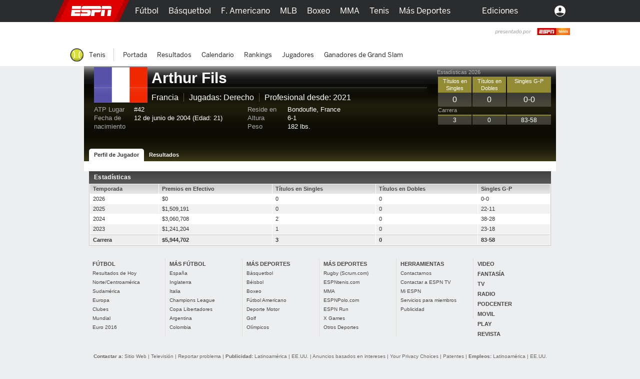

--- FILE ---
content_type: text/html;charset=ISO-8859-1
request_url: https://www.espn.com.ve/tenis/jugador/_/id/10052/arthur-fils
body_size: 30066
content:
<!DOCTYPE html PUBLIC "-//W3C//DTD XHTML 1.0 Transitional//EN"
	"https://www.w3.org/TR/xhtml1/DTD/xhtml1-transitional.dtd">
<html xmlns="https://www.w3.org/1999/xhtml">
<head>

	<script>
	(function redirectToHttpIfHttps() {
	   var win      = typeof window !== 'undefined' && window,
	       location = win && win.location,
	       protocol = location && location.protocol,
	       root = "tenis" ,
	       pageType = "tennisplayers";

		if( (root == "futbol" && pageType == "soccerBracket") || root =="tenis" || root == 'beisbol' || root == 'futbol-americano' || root == 'basquetbol'){
			//don't do the redirection if the page matches the root and pageType
		} else if (protocol === 'https:') {
	        location.href = location.href.replace('https://', 'http://');
	   	}
	})();
	</script>
<title>Jugadores, Tabla de Posiciones y Resultados de Tenis - ESPN</title>
<script type='text/javascript' src='https://dcf.espn.com/TWDC-DTCI/prod/Bootstrap.js'></script>

<script>
function cookieFunc(a,j,k){if(j){if(k){var d=new Date();d.setTime(d.getTime()+(k*24*60*60*1000));var b="; expires="+d.toGMTString();}else{var b="";}document.cookie=a+"="+j+b+"; domain=www.espn.com.ve; path=/";}else{var e=a+"=";var f=document.cookie.split(";");for(var g=0;g<f.length;g++){var h=f[g];while(h.charAt(0)==" "){h=h.substring(1,h.length);}if(h.indexOf(e)==0){return h.substring(e.length,h.length);}}return null;}}function setORef(){if(document.referrer){referringUrl=document.referrer.toString();document.cookie=["oRef=",encodeURIComponent(document.referrer),"; expires="+(new Date(+new Date+30000)).toUTCString()].join("");}}(function(){var d=false,f="AcceptCookies";if(document.cookie.indexOf(f)!==-1){d=true;}else{cookieFunc(f,"yes",3);cookie=cookieFunc(f,null,null);if(cookie!=null){d=true;}}if(d){var g=5800,e=cookieFunc("usercc"),a=window.location,b="replace";if(g!=null){g=g+"";}if(e!=null&&e!==g){setORef();if(a.toString().indexOf("cc=")!=-1){var c=new RegExp("cc="+g,"i");a=a.toString()[b](c,"cc="+e);}}else{if(e==null&&g!=null&&g!=""){setORef();if(a.toString().indexOf("?cc")>-1){var c=new RegExp("\\?cc="+g,"i");a=a.toString()[b](c,"");if(a.toString().indexOf("&")>-1){a=a.toString()[b](/&/,"?");}}else{var c=new RegExp("\\&cc="+g,"i");a=a.toString()[b](c,"");}}}}})();
</script>

<script src="https://tredir.go.com/capmon/GetDE?set=j&param=country&param=continent" type="text/javascript"></script>
<script>
var paramCc;(function(){if(country!=undefined&&continent!=undefined){setORef();var e="replace";if(continent=="sa"||continent=="eu"){if(country=="colombia"||country=="ecuador"){value=5700}else{if(country=="venezuela"){value=5800}else{if(country=="chile"){value=5900}else{value=7586}}}}else{if(continent=="na"){if(country=="united states"||country=="puerto rico"||country=="canada"){value=3888}else{if(country=="greenland"){value=7586}else{if(country=="mexico"){value=5200}else{value=5800}}}}else{value=7586}}cookieFunc("usercc","5800",3);cookieFunc("userccactual",value,3);cookieFunc("usercountry",country.replace(" ","_"),3)}})()
</script><meta http-equiv="Content-type" content="text/html; charset=iso-8859-1" />
<meta http-equiv="content-language" content="es">
<link rel="alternate" hreflang="es-us" href="https://espndeportes.espn.com/tenis/jugador/_/id/10052/arthur-fils" />
<link rel="alternate" hreflang="es-mx" href="https://www.espn.com.mx/tenis/jugador/_/id/10052/arthur-fils" />
<link rel="alternate" hreflang="es-co" href="https://www.espn.com.co/tenis/jugador/_/id/10052/arthur-fils" />
<link rel="alternate" hreflang="es-ve" href="https://www.espn.com.ve/tenis/jugador/_/id/10052/arthur-fils" />
<link rel="alternate" hreflang="es-cl" href="https://www.espn.cl/tenis/jugador/_/id/10052/arthur-fils" />
<link rel="alternate" hreflang="es-ar" href="https://www.espn.com.ar/tenis/jugador/_/id/10052/arthur-fils" />
<link rel="alternate" hreflang="es-us" href="https://espndeportes.espn.com/tenis/jugador/_/id/10052/arthur-fils" />
<link rel="alternate" hreflang="es-us" href="https://www.espn.com.pe/tenis/jugador/_/id/10052/arthur-fils" />
<link rel="alternate" hreflang="es-us" href="https://www.espn.co.cr/tenis/jugador/_/id/10052/arthur-fils" />
<link rel="alternate" hreflang="es-us" href="https://www.espn.com.do/tenis/jugador/_/id/10052/arthur-fils" />
<link rel="alternate" hreflang="es-us" href="https://www.espn.com.pa/tenis/jugador/_/id/10052/arthur-fils" />
<link rel="alternate" hreflang="es-us" href="https://www.espn.com.ec/tenis/jugador/_/id/10052/arthur-fils" />
<link rel="alternate" hreflang="es-us" href="https://www.espn.com.gt/tenis/jugador/_/id/10052/arthur-fils" />
<link rel="alternate" hreflang="es-us" href="https://www.espn.com.uy/tenis/jugador/_/id/10052/arthur-fils" />
<link rel="alternate" href="https://www.espn.com.ve/tenis/jugador/_/id/10052/arthur-fils" hreflang="x-default" />
<link rel="canonical" href="https://www.espn.com.ve/tenis/jugador/_/id/10052/arthur-fils" />
<script>var _sf_startpt=(new Date()).getTime()</script>
<meta name="google-site-verification" content="xuj1ODRluWa0frM-BjIr_aSHoUC7HB5C1MgmYAM_GkA" />
<meta name="robots" content="index, follow" />
<meta name="googlebot" content="index, follow" />
<meta name="description" content="Jugadores, Tabla de Resultados de tenis de ESPN" />
<meta name="keywords" content="jugadores, tabla de posiciones, resultados, tabla de posiciones y resultados" />
<meta property="og:title" content="Arthur Fils" />
<meta property="og:type" content="athlete" />
<meta property="og:url" content="https://www.espn.com.ve/tenis/jugador/_/id/10052/arthur-fils" />
<meta property="og:description" content="Jugadores, Tabla de Resultados de tenis de ESPN" />
<meta property="og:site_name" content="ESPN">
<meta property="fb:app_id" content="116656161708917">
<!--
<PageMap>
<DataObject type="document">
<Attribute name="title">Arthur Fils</Attribute>
</DataObject><DataObject type="thumbnail">
<Attribute name="src" value="" />
<Attribute name="width" value="600" />
<Attribute name="height" value="436" />
</DataObject></PageMap>-->
<!--ESPNTIME--><script type="text/javascript">

	//ESPNTime
	var ESPNTimeReplace;
	function inlineESPNTimeReplace(spanId, showFullDate) {
		var span = document.getElementById(spanId),
			gameTime = span.getAttribute('data-time'),
			timeFormat = span.getAttribute('data-format');

		// Replace span html with localized time
		if(span!==undefined && timeFormat!==undefined && gameTime!==undefined){
			var date = moment(gameTime).format(timeFormat);
			span.innerHTML = date;
		}
	}
	</script>
<link rel="search" type="application/opensearchdescription+xml" href="https://buscar.espn.go.com/s/opensearch_es" title="BÃºsqueda ESPN Deportes" />
<link rel="stylesheet" href="https://a.espncdn.com/combiner/c?v=201606261740&css=global_reset.r1.css,base.r236.css,modules.r465.css,global_header.r44.css,header_topbar.r1.css,modules/global_nav.r54.css,modules/mem/mem.r12.1.css,modules/mem/mem_espn360.r8.4.css,modules/mem/skirmish.r8.css,modules/twin.r1.css,modules/facebook/button.r2.css,universal_overlay/universal_overlay.css,universal_overlay/media_overlay.css,modules_deportes.201004281136.css,universal_overlay/video_overlay.css,universal_overlay/photo_overlay.css,universal_overlay/dyk_overlay.css,fonts/bentonsans.css,fonts/bentonsansmedium.css,soccer.base.r31.css" type="text/css" media="screen" charset="utf-8" />
<link rel="stylesheet" href="https://a.espncdn.com/combiner/c?css=sprites/teamlogos.r19.css" type="text/css" media="screen" charset="utf-8" />
<link rel="stylesheet" href="https://a.espncdn.com/combiner/c/2?css=modules/master_tables_10.r3.css" type="text/css" media="screen" charset="utf-8" />
<link rel="stylesheet" href="https://a.espncdn.com/combiner/c?css=tabs_10.css" type="text/css" media="screen" charset="utf-8" />
<link rel="stylesheet" href="https://a.espncdn.com/combiner/c/10?css=/pagetype/tier3.v2.r8.css&development=true" type="text/css" media="screen" charset="utf-8" />
<link rel="stylesheet" href="https://a.espncdn.com/combiner/c?css=/tier3/tier3_tennis.css,playercard_10.css,playercard_tennis_10.css" type="text/css" media="screen" charset="utf-8" />

	    <style type="text/css">
	    	body .stathead, body .stathead td {background:#000 !important;}
	    </style>
    	<link charset="utf-8" media="screen" type="text/css" href="https://a.espncdn.com/prod/styles/tenis/usopen.css" rel="stylesheet"><link rel="stylesheet" href="https://a.espncdn.com/prod/styles/video/3.7.22/espn-web-player-bundle.css" />
<script type="text/javascript" src="https://a.espncdn.com/legacy/desktop/1.0.70/js/espndeportes-critical.js"></script>


<!-- TABOOLA HEAD JS -->
<script type="text/javascript">
    var espnCookie = typeof(window.espn) !== 'undefined' ? window.espn.cookie : {},
        DTC_AUTH_COOKIE = 'dtcAuth',
        dtcCookie = typeof(window.$) !== 'undefined' ? window.$.cookie(DTC_AUTH_COOKIE) : (espnCookie.get && espnCookie.get(DTC_AUTH_COOKIE)),
        isAdLite = (dtcCookie || '').indexOf('ESPN_PLUS') !== -1;

    if(!isAdLite) {
        window._taboola = window._taboola || [];
        window._taboola.push({ other :'auto'});
        !function (e, f, u, i) {
            if (!document.getElementById(i)){
                e.async = 1;
                e.src = u;
                e.id = i;
                f.parentNode.insertBefore(e, f);
            }
        }(document.createElement('script'),document.getElementsByTagName('script')[0],'//cdn.taboola.com/libtrc/espn-network-es/loader.js','tb_loader_script');
        if(window.performance && typeof window.performance.mark == 'function') {window.performance.mark('tbl_ic');}
    }

</script><link rel="stylesheet" href="https://a.espncdn.com/legacy/transitionalHeader/1.18.0/css/transitional-header.css" type="text/css" media="screen" charset="utf-8" />
<link rel="stylesheet" href="https://a.espncdn.com/combiner/c?v=201606281638&css=spanish.transitional.base.r1.css" type="text/css" media="screen" charset="utf-8" />
<script language="javascript">var ad_site="espn.deportes.com.tenis",ad_zone="tennisplayers",ad_kvps="pgtyp=tennisplayers;sp=tenis;pl=10052;lang=es;nav=true;",ad_swid="",ad_counter=1,ad_ord=Math.floor(9999999999*Math.random()),ad_seg="",ad_mnr=-1<document.cookie.indexOf("grif=1")?"t":"f",ad_ref="other",ad_sp="tenis",ad_pgtyp="tennisplayers",ad_pgn="",ref=document.referrer,refsMap={"facebook.com":"facebook","twitter.com|t.co":"twitter","plus.url.google.com|plus.google.com":"googleplus","google.com":"google","bing.com":"bing","yahoo.com":"yahoo","espn.com":"espn"},refKey;for(refKey in refsMap)ref.match(refKey)&&(ad_ref=refsMap[refKey]);
ad_kvps=ad_kvps+"ref="+ad_ref+";mnr="+ad_mnr+";";ad_swid=jQuery.cookie("SWID");"function"===typeof espn.core.ad_segments&&(ad_seg=espn.core.ad_segments(),null!=ad_seg&&""!=ad_seg&&(ad_kvps+=ad_seg));var ad_u="";null!=ad_swid&&""!=ad_swid&&(ad_u="swid="+ad_swid+";");</script><script type="text/javascript">    
    if(true && navigator && navigator.userAgent.toLowerCase().indexOf("teamstream") >= 0) {
        window.location = 'http://m.espn.go.com/mobilecache/general/apps/sc';
    }
</script>
</head>
<body data-city="deportes" class="tennis {sportId:850} tier3 player-card FRA" data-sport="tennis">
<!--[if IE 6]><div class="ie ie6"><![endif]-->
<!--[if IE 7]><div class="ie ie7"><![endif]-->
<!--[if IE 8]><div class="ie ie8"><![endif]-->
<div class="bg-elements" style="height:auto;">

<!-- gpt ad type: background_skin -->
<div class="ad-slot ad-slot-background_skin" data-slot-type="background_skin" data-slot-kvps="pos=background_skin" data-exclude-bp="s,m" data-collapse-before-load="true"></div><div id="subheader">
<div id="content-wrapper">
<div id="ad-top" class="container">
<!-- begin Banner ad -->
<div class="span-6 ad banner top"><div class="ad-center"><div class="ad-wrapper">
<!-- gpt ad type: banner -->
<div class="ad-slot ad-slot-banner" data-slot-type="banner" data-slot-kvps="pos=banner"></div></div></div></div>
<!-- end Banner ad -->
</div>
<div id="content" class="container">

<div id="fb-root"></div>
<script>
	window.fbAsyncInit = function() {
		FB.init({
			appId: "116656161708917",
			cookie: true, // these two are not required for partners that
			status: true, // only rely on stk plugins and don't use connect
			xfbml: true,
			channelUrl: document.location.protocol + '//' + document.domain + '/facebook/channel.html'
		});
		jQuery(document).ready(function () {
			FB.XFBML.parse();
			FB.Event.subscribe('edge.create', function(href, widget) {
				if(typeof anTrackLink === 'function') {
					anTrackLink(jQuery('.fb_iframe_widget')[0],'espn','facebook','like');
				}
			});
		});
	};
	(function() {
		var e = document.createElement('script'); e.async = true;
		e.src = document.location.protocol + '//connect.facebook.net/en_US/all.js';
		document.getElementById('fb-root').appendChild(e);
	}());
</script>

<style>

.mod-myespn .mod-content a img {

    padding: 10px;

    margin:0px;

}

</style>

<script type="text/javascript">

	(function($) {

		var loggedIn = espn.core.loggedIn;

		var displayModule = false;

		var showAddButton = true;

		var fadeTime = 1500;

		var baseRef = '/deportes/';

		var lang = 'es';

		var playerId = 10052;

		var sportId = $('body').metadata()['sportId'];

		var playerName = 'Arthur Fils';

		var abbrevs = {10:'mlb',46:'nba',28:'nfl',90:'nhl',23:'ncf',41:'ncb',600:'soccer',850:'tennis',1106:'golf',2020:'nascar',3301:'mma', 3540:'ncfrecruit', 3550:'ncbrecruit', 3551:'hs_bsbrecruit', 3552:'hs_sfbrecruit'}

		var sportAbbrev = abbrevs[sportId];

		var count = 0;

		var displayModule = false;

		var appId = 1

		var tabName = "players"

		if (sportId == 3540 || sportId == 3550 || sportId == 3551 || sportId == 3552) {

			appId = 3;

		}

		if(sportId == 3540 || sportId == 3550){

			tabName = "recruits"

		}

		$(document).ready(function() {

			if (sportAbbrev != 'ncf'){

				$(".split-select").click(function(){

					if ($('.split-level-items').length > 0){

						// can be removed after new player pages 
						if($(".mod-split-menu").children().length > 3 && sportAbbrev == 'mma') {
							$(".mod-split-menu").children().slice(-2).remove();
						}

						$(".split-level-items").toggle();

						$(".split-level-content").toggle();

					} else {

						var teamId = $(this).attr('id');

						var posId = $(this).attr('rel');

						var dlink = '/tennis/format/player/design09/dropdown';

						if (lang == 'es') {

							dlink = '/tennis/deportes/format/player/design09/dropdown';

						}

						$.ajax({

							type:"GET",

							url: dlink,

							data: 'teamId='+teamId+'&posId='+posId+'&lang='+lang,

							dataType: "html",

							success: function(html){

								$('.mod-split-menu').append(html);

								// can be removed after new player pages 
								if($(".mod-split-menu").children().length > 3 && sportAbbrev == 'mma') {
									$(".mod-split-menu").children().slice(-2).remove();
								}

								$(".split-level-items").toggle();

								$(".split-level-content").toggle();

								$(".main-items a").bind('mouseover click', function(){

									$('.main-items li.split-hover-bg').removeClass('split-hover-bg');

									$(this).parent().addClass('split-hover-bg');

									var thisId = $(this).attr('id');

									$('.split-level-content-list').each(function(){

										$(this).hide();

									});

									$('#'+thisId+'list').show();

									return false;

								});

								$(document).click(function(e){

									if (e.button != 2) {

										$(".split-level-items").hide();

										$(".split-level-content").hide();

									}

								});

							}

						});
						
					}

					return false;

				});

			}





			$("#player-status-main").click(function(){

				$("#player-status-main #full-content").toggle();

			});

		});

	})(jQuery);

</script>



<script type="text/javascript">

	(function($) {

        $(document).ready(function() {

            var espn = window.espn || {};
                espn.fanapi = espn.fanapi || {};

            var fanAPI = espn.fanapi, 
                playerObj = {"error":{"code":400,"message":"Invalid sport (sportstennisdeportes)."}} || {},
                guid = playerObj && playerObj.guid,
                followLabel = "SEGUIR",
                followingLabel = "SIGUIENDO";

            if (fanAPI && guid) {
                // insert button
                $(".player-bio").prepend("<div class='follow-button'><text class='follow-text'></text></div></br></br></br>");
            }

            // only if button was added 
            if($(".follow-button").length) {

                $(".follow-button").click(function(){
                    var promise = isFollowing();
                    promise.then(function(result) {
                        if (result) {
                            unfollow();
                        } else {
                            follow();
                        }
                    });
                });

                // initial load
                toggleFollowButton();
            }

            function toggleFollowButton() {
                var button = $(".follow-text"),
                    promise = isFollowing();

                promise.then(function(result) {
                    if (result) {
                        button.text(followingLabel);
                        button.css("color", "#6c6d6f");
                        $(".follow-button").css("border-color", "#6c6d6f");
                    } else {
                        button.text(followLabel);
                        button.css("color", "#007aff");
                        $(".follow-button").css("border-color", "#007aff");
                    }
                });
            }

            function isFollowing() {
                var promise = getMyPreferences();
                return promise.then(function(result) {
                    let myPlayers = result.myPlayers;
                    if (myPlayers.length > 0) {
                        for (var i = 0;i < myPlayers.length; i++) {
                            if (myPlayers[i].guid === guid) {
                                return true;
                            }
                        }
                    }
                    return false; 
                });
            }

            function getMyPreferences() {
                return new Promise(function(resolve, reject) {
                    jQuery.when(fanAPI.getAsP13n()).done(resolve).fail(reject);
                });
            }

            function follow() {
                var promise = new Promise(function(resolve, reject) {
                    fanAPI.createPreference({
                        preferenceTypeId:	3,
                        entityId:			guid
                    }, {
                        success: function(preference) {
                            resolve((preference && preference.preference_id) !== undefined);
                        }, 
                        error: reject
                    });
                });

                promise.then(function(result) {
                    toggleFollowButton();
                });
            }

            function unfollow() {

                var preferences = getMyPreferences(),
                    pId = null;

                preferences.then(function(result) {
                    let myPreferences = result.myPreferences;
                    for (var i = 0; i < myPreferences.length; i++) {
                        if (myPreferences[i].metaData.guid === guid) {
                            pId = myPreferences[i].id;
                            break;
                        }
                    }
                    if (pId !== null) {
                        var promise = new Promise(function(resolve, reject) {
                            fanAPI.deletePreference({
                                preferenceTypeId: 	3,
                                preferenceId:		pId,
                                entityId:			guid
                            }, {
                                success: function(result) {
                                    resolve(true);
                                }, 
                                error: reject
                            });
                        });

                        promise.then(function(result) {
                            if (result) {
                                toggleFollowButton();
                            }
                        });
                    }
                });
            }
        });
	})(jQuery);

</script><style type="text/css">.mod-header-no-headshot.mod-page-header ul.player-favorites li { margin: 0 0 0 6px !important; }.mod-header-no-headshot.flag .mod-content .player-bio img { margin-top: 16px; }</style><div class="mod-container mod-no-header-footer mod-page-header mod-header-no-headshot flag mod-inactive"><div class="mod-content"><div class="player-bio"><img src="https://a.espncdn.com/i/flags/107x71/FRA.jpg" alt="" class="floatleft"/><h1>Arthur Fils</h1><div class="line-divider"></div><ul class="general-info"><li class="first">Francia</li><li>Jugadas: Derecho</li><li class="last">Profesional desde: 2021</li></ul><ul class="player-metadata floatleft"><li><span>ATP Lugar</span> #42</li><li><span>Fecha de nacimiento</span>12 de junio de 2004 (Edad: 21)</li></ul><ul class="player-metadata floatleft"><li><span>Reside en</span>Bondoufle, France</li><li><span>Altura</span>6-1</li></ul><ul class="player-metadata floatleft last"><li><span>Peso</span>182 lbs.</li></ul></div><div class="player-stats"><p>Estadísticas 2026</p><table class="header-stats"><thead><th>Títulos en Singles</th><th>Títulos en Dobles</th><th width="40%">Singles G-P</th></thead><tr><td>0</td><td>0</td><td>0-0</td></tr><tr class="title"><td colspan="3"><p>Carrera</p></td></tr><tr class="career"><td>3</td><td>0</td><td>83-58</td></tr></table></div></div><div class="header-bg"></div><div class="field"></div><div class="header-overlay"></div></div><div class="clear"></div><div class="player-select-header"><div class="mod-split-menu"></div></div><div class="mod-page-tabs mod-pagenav-tabs"><ul class="ui-tabs"><li class="active"><a href="/sports/tennis/deportes/jugador/_/id/10052/arthur-fils">Perfil de Jugador</a></li><li><a href="/sports/tennis/deportes/jugador/resultados/_/id/10052/arthur-fils">Resultados</a></li></ul></div><style type="text/css">.mod-page-header .player-bio .follow-button{display:flex;justify-content:center;align-items:center;padding-top: 2px !important;} .mod-page-header .player-bio .follow-text{width:unset !important; height:unset !important;}</style><div class="bg-opaque" id="my-players-table"><div class="span-6 last" style="margin-bottom: 8px;"><div class="mod-container mod-table mod-no-footer" style="margin-top:10px;"><div class="mod-header"><h4>Estadísticas</h4></div><div class="mod-content"><table cellspacing="1" cellpadding="3" border="0" class="tablehead"><tr class="colhead"><th>Temporada</th><th style="text-align:right;">Premios en Efectivo</th><th style="text-align:right;">Títulos en Singles</th><th style="text-align:right;">Títulos en Dobles</th><th style="text-align:right;">Singles G-P</th></tr><tr class="oddrow"><td>2026</td><td align="right">$0</td><td align="right">0</td><td align="right">0</td><td align="right">0-0</td></tr><tr class="evenrow"><td>2025</td><td align="right">$1,509,191</td><td align="right">0</td><td align="right">0</td><td align="right">22-11</td></tr><tr class="oddrow"><td>2024</td><td align="right">$3,060,708</td><td align="right">2</td><td align="right">0</td><td align="right">38-28</td></tr><tr class="evenrow"><td>2023</td><td align="right">$1,241,204</td><td align="right">1</td><td align="right">0</td><td align="right">23-18</td></tr><tr class="total"><td>Carrera</td><td align="right">$5,944,702</td><td align="right">3</td><td align="right">0</td><td align="right">83-58</td></tr></table></div></div></div></div><!-- begin bottom nav/sitemap -->
<div class="mod-container mod-jump-menu span-6">
<div class="mod-content">
<ul>
<li>

<ul>
<li><h4><a href="/futbol/" name="&amp;lpos=bottomnav&amp;lid=bottomnav_futbol">FÚTBOL</a></h4></li>
<li><a name="&lpos=bottomnavt&lid=deportes_futbol_scores" href="/futbol/resultados">Resultados de Hoy</a></li>
<li><a name="&lpos=bottomnav&lid=deportes_futbol-norte-centro-america_home" href="/futbol/norte-centro-america/">Norte/Centroamérica</a></li>
<li><a name="&lpos=bottomnav&lid=deportes_futbol-sudamerica_home" href="/futbol/sudamerica/">Sudamérica</a></li>
<li><a name="&lpos=bottomnav&lid=deportes_futbol-europe_home" href="/futbol/europa/">Europa</a></li>
<li><a name="&lpos=bottomnav&lid=deportes_futbol-clubes_home" href="/futbol/clubes/">Clubes</a></li>
<li><a name="&lpos=bottomnav&lid=deportes_futbol_mundial_home" href="/futbol/mundial/">Mundial</a></li>
<li><a name="&lpos=bottomnav&lid=deportes_futbol_euro_2016_home" href="/futbol/euro2016/">Euro 2016</a></li>
</ul>
</li>

<li>
<ul>
<li><h4><a href="/futbol/" name="&amp;lpos=bottomnav&amp;lid=bottomnav_mas_futbol">MÁS FÚTBOL</a></h4></li>
<li><a name="&lpos=bottomnav&lid=deportes_futbol_españa_home" href="/futbol/liga?nombre=esp.1">España</a></li>
<li><a name="&lpos=bottomnav&lid=deportes_futbol_inglaterra_home" href="/futbol/liga?nombre=eng.1">Inglaterra</a></li>
<li><a name="&lpos=bottomnav&lid=deportes_futbol_italia_home" href="/futbol/liga?nombre=ita.1">Italia</a></li>
<li><a name="&lpos=bottomnav&lid=deportes_futbol_champions_league_home" href="/futbol/liga?nombre=uefa.champions">Champions League</a></li>
<li><a name="&lpos=bottomnav&lid=deportes_futbol_copa_libertadores_home" href="/futbol/liga?nombre=conmebol.libertadores">Copa Libertadores</a></li>
<li><a name="&lpos=bottomnav&lid=deportes_futbol_argentina_home" href="/futbol/liga?nombre=arg.1">Argentina</a></li>
<li><a name="&lpos=bottomnav&lid=deportes_futbol_colombia_home" href="/futbol/liga?nombre=col.1">Colombia</a></li>

</ul>
</li>

<li>
<ul>
<li><h4><a href="/mas-deportes/" name="&amp;lpos=bottomnav&amp;lid=bottomnav_mas_deportes">MÁS DEPORTES</a></h4></li>
<li><a href="/basquetbol/" name="&amp;lpos=sitenav&amp;lid=sitenav_deportes_basquetbol">Básquetbol</a></li>
<li><a href="/beisbol/" name="&amp;lpos=sitenav&amp;lid=sitenav_deportes_beisbol">Béisbol</a></li>
<li><a href="/boxeo/" name="&amp;lpos=sitenav&amp;lid=sitenav_deportes_boxeo">Boxeo</a></li>
<li><a href="/futbol-americano/" name="&amp;lpos=sitenav&amp;lid=sitenav_deportes_futbol-americano">Fútbol Americano</a></li>
<li><a href="/deporte-motor/" name="&amp;lpos=sitenav&amp;lid=sitenav_deportes_deportemotor">Deporte Motor</a></li>
<li><a href="/golf/" name="&amp;lpos=sitenav&amp;lid=sitenav_deportes_golf">Golf</a></li>
<li><a href="/olimpicos/" name="&amp;lpos=sitenav&amp;lid=sitenav_deportes_olimpicos">Olímpicos</a></li>

</ul>
</li>

<li>
<ul>
<li><h4><a href="/mas-deportes/" name="&amp;lpos=bottomnav&amp;lid=bottomnav_mas_deportes">MÁS DEPORTES</a></h4></li>
<li><a href="/scrum/" name="&amp;lpos=sitenav&amp;lid=sitenav_deportes_rugby">Rugby (Scrum.com) </a></li>
<li><a href="/tenis/" name="&amp;lpos=sitenav&amp;lid=sitenav_deportes_tenis">ESPNtenis.com</a></li>
<li><a href="/artes-marciales-mixtas/" name="&amp;lpos=sitenav&amp;lid=sitenav_deportes_mma">MMA</a></li>
<li><a href="/otros-deportes/polo/" name="&amp;lpos=sitenav&amp;lid=sitenav_polo">ESPNPolo.com</a></li>
<li><a href="http://www.espnrun.com/" target="new" name="&amp;lpos=sitenav&amp;lid=sitenav_ESPN Run">ESPN Run</a></li>
<li><a href="/x-games/" name="&amp;lpos=sitenav&amp;lid=sitenav_deportes_xgames">X Games</a></li>
<li><a href="/otros-deportes/" name="&amp;lpos=sitenav&amp;lid=sitenav_deportes_masdeportes">Otros Deportes</a></li>
</ul>
</li>

<li>
<ul>
<li><h4>HERRAMIENTAS</h4></li>
<li><a href="/news/story?id=341496&s=tel"  name="&amp;lpos=bottomnav&amp;lid=bottomnav_tools_contactus">Contactarnos</a></li>
<li><a href="/news/story?id=162756&s=tel" rel="nofollow"  name="&amp;lpos=bottomnav&amp;lid=bottomnav_tools_Contactaaespntv">Contactar a ESPN TV</a></li>
<li><a href="https://r.espn.com/members/register?registrationFormId=espndeportes&language=es" name="&amp;lpos=bottomnav&amp;lid=bottomnav_tools_miespn">Mi ESPN</a></li>
<li><a href="https://r.espn.com/members/index?language=es"  name="&amp;lpos=bottomnav&amp;lid=bottomnav_tools_memberservices">Servicios para miembros</a></li>
<li><a href="/news/story?id=162746&s=tel"  name="&amp;lpos=bottomnav&amp;lid=bottomnav_tools_myespn">Publicidad</a></li>
</ul>
</li>

<li class="last">
<ul>
<li><h4><a href="/videohub/video/indexDeportes" name="&amp;lpos=bottomnav&amp;lid=bottomnav_video">VIDEO</a></h4></li>
<li><h4><a href="/fantasia/" name="&amp;lpos=bottomnav&amp;lid=bottomnav_fantasy">FANTASÍA</a></h4></li>
<li><h4><a href="/sports/tvlistings/deportes/" name="&amp;lpos=bottomnav&amp;lid=tv">TV</a></h4></li>
<li><h4><a href="/espndeportesradio/" name="&amp;lpos=bottomnav&amp;lid=radio">RADIO</a></h4></li>
<li><h4><a href="/podcast/" name="&amp;lpos=bottomnav&amp;lid=podcenter">PODCENTER</a></h4></li>
<li><h4><a href="/movil/aplicaciones" name="&amp;lpos=bottomnav&amp;lid=movil">MOVIL</a></h4></li>
<li><h4><a href="http://espnplay.com" name="&amp;lpos=bottomnav&amp;lid=play">PLAY</a></h4></li>
<li><h4><a href="/espn-magazine/sur/" name="&amp;lpos=bottomnav&amp;lid=magazine">REVISTA</a></h4></li>
</ul>
</li>
</ul>
</div>
</div>
<!-- end bottom nav/sitemap -->
<div class="ad tower tower-left"></div>
<div class="ad tower tower-right"></div>
</div>
<script type="text/javascript">

				// load new edition settings
				var espn = espn || {};
				espn.i18n = espn.i18n || {};
				espn.i18n.lang = "es";
				espn.i18n.siteId = "21";
				espn.i18n.site = "espn";
				espn.i18n.editionKey = "espn-es-ve";
				espn.i18n.personalization = true;
				espn.i18n.country = "ve";
				espn.i18n.countryName = "null";
				espn.i18n.section = "null";
				espn.i18n.domain = "www.espn.com.ve";
				espn.i18n.searchUrl = "http://buscar.espn.com/";
				espn.i18n.hasSearch = true;
				espn.i18n.defaultSearchParams = {};
				espn.i18n.nowFeed = false;
				espn.i18n.showPremVideoAds = false;
				espn.i18n.temperature = {scale: "celsius", symbol: "&deg; C" };
				espn.i18n.facebook = {appId: "116656161708917", locale: "es_ES" };
				espn.i18n.twitter = {language: "es"};
				espn.i18n.taboola = {"cmsEnabled":true,"editionEnabled":true};

				espn.i18n.betting = {"affiliateCodes":"\"null\"","show":false,"provider":"","id":"","priority":"","bet365blacklist":["es","au","us","pk","in","eg","ir","sa","sy","ae","il","jo","ps","lb","om","kw","qa","bh","ye","lk","fr","fx","cl","co","af","as","ao","ar","bh","bd","be","bo","br","bg","bi","kh","ca","td","cr","cu","cd","do","ec","sv","er","fr","gf","gr","gp","gt","gw","ht","hn","hk","id","iq","it","kw","ly","my","mq","mx","mc","nl","ni","om","pk","pa","py","pe","ph","pr","qa","ro","bl","mf","sa","sg","so","za","tj","tr","tm","uy","vi","uz","ve","ye","zw","nz"],"showOdds":false,"showBettingComponents":false,"editionSupportsMyBetsModule":false,"tennis":{"parseMoneylineCell":false}};

				espn.i18n.tickets = {"enabled":false};
				espn.i18n.translations = {};
				espn.i18n.environment = "prod";
				espn.i18n.sportBranding = {"wnba":"logos/espncom-presentadopor-espnw.png","womenbb":"logos/espncom-presentadopor-espnw.png","ncw":"logos/espncom-presentadopor-espnw.png","cricket":"logos/logo-uk-cricinfo.png","polo":"logos/espn-presentadopor-polo.png","ncaaw":"logos/espncom-presentadopor-espnw.png","tennis":"logos/espn-presentadopor-tenis.png"};
				espn.i18n.sportToUrl = {"wnba":"http://espnw.com","womenbb":"http://espnw.com","ncw":"http://espnw.com","cricket":"http://www.espncricinfo.com","polo":"https://www.espn.com.ve/polo/","ncaaw":"http://espnw.com","tennis":"https://www.espn.com.ve/tenis/"};
				espn.i18n.showWatch = false;
				espn.i18n.watch = {};

				
				espn.i18n.showFCContent = true;
				espn.i18n.showCricInfoContent = false;
				espn.i18n.indexAutoStart = true;
				espn.i18n.videoAutoStart = {index: true, scoreboard: true, scoreboardRHS:true, indexRHS:true };
				espn.i18n.customPrimaryNav = false;
				espn.i18n.isSingleSport = false;
				espn.i18n.sportReplacements = "null";
				espn.i18n.app = {"espn":{"enabled":true}};
				espn.i18n.fantasy = {"enabled":false};
				espn.i18n.localePrependedPath = false;
				espn.i18n.supportsObscuredAdSkipping = false;
				espn.i18n.tier2NavIds = {"oly/summer/diving":8755562,"oly/summer/modern-pentathlon":8755562,"oly/summer/badminton":8755562,"oly/summer/handball":8755562,"oly/summer/wrestling":8755562,"other-sports":2475272,"womens-golf":4873861,"espnw":4907072,"oly/summer/rugby":13886113,"mens-golf":4873846,"oly/summer/baseball":8755562,"oly/winter/figure-skating":8755585,"oly/winter/skeleton":8755585,"oly/summer/rowing":8755562,"espn-fc-show":6761193,"oly/summer/tennis":13886045,"league":{"soccer":2520885},"nba":2474875,"oly/summer/shooting":8755562,"oly/winter/bobsled":8755585,"womens-college-basketball":4904836,"baseball":3023264,"oly/winter/ski-jumping":8755585,"nba-development":4774674,"oly/winter/alpine-skiing":8755585,"oly/summer/weightlifting":8755562,"oly":8706233,"xfl":6500800,"oly/summer/equestrian":8755562,"espnradio":2639931,"oly/summer/sailing":8755562,"oly/summer/softball":8755562,"field-hockey":6113242,"oly/summer/fencing":8755562,"golf":2475240,"oly/winter/nordic-combined":8755585,"oly/summer/soccer":13885590,"tgl":14823119,"oly/winter/snowboarding":8755585,"mlb/beisbolexperience":3044646,"mens-tennis":4873879,"wnba":4904856,"gaming":2774868,"oly/summer/triathlon":8755562,"television":2652309,"oly/summer/volleyball":8755562,"oly/summer/cycling":8755562,"oly/summer/2016":2475258,"oly/summer/boxing":8755562,"fiba":12424797,"tennis":2474261,"oly/winter/ice-hockey":8755585,"watch":3046205,"oly/summer/field-hockey":8755562,"womens-tennis":4873892,"world-baseball-classic":2978462,"los-angeles":"","oly/winter/freestyle-skiing":8755585,"wwe":2946192,"f1":2474769,"serie-del-caribe":2955159,"ciclismo":2882281,"oly/summer/swimming":8755562,"basketball":2474875,"oly/summer/judo":8755562,"caribbean-series":2955159,"oly/winter/luge":8755585,"mma/pfl":5508481,"mlb":3023264,"oly/winter/short-track-speedskating":8755585,"x-games":2475269,"nba/summerleague":3316630,"oly/summer/canoe":8755562,"rugby":2474293,"poker":2506302,"oly/winter/ski-mountaineering":8755585,"oly/summer/water-polo":8755562,"oly/winter/cross-country-skiing":8755585,"indy-car":4959911,"oly/winter/biathlon":8755585,"nexoespn":2652309,"nfl":2627761,"oly/summer/athletics":8755562,"boxing":2474907,"oly/summer/gymnastics":8755562,"mma/bellator":4870799,"mma":2475264,"sportscenter":6113472,"panamerican":2507636,"oly/winter/speedskating":8755585,"oly/summer/basketball":8755562,"mma/ufc":4873094,"espys":3121931,"oly/summer/table-tennis":8755562,"oly/summer/golf":8755562,"hotpicks":10114309,"oly/summer/surfing":8755562,"soccer":2488171,"oly/summer/breaking":8755562,"oly/summer/taekwondo":8755562,"oly/summer/skateboarding":8755562,"football":2627761,"espn-run":2623345,"motociclismo":3397504,"rpm":2474747,"oly/summer/sport-climbing":8755562,"la-ultima-experiencia":6234950,"nascar":4959942,"oly/summer/archery":8755562,"polo":2511033,"ufl":13334647,"oly/winter/curling":8755585,"nacion-espn":2652083,"oly/summer/karate":8755562};
				// premium settings
				espn.i18n.espnPlusEnabled = false;
				espn.i18n.showPremiumContent = true;

				espn.i18n.uriRewrites = {"paramValues":{"toEnglish":{"deportistas":"athletes","liga":"league","paises":"countries","todo":"all"},"toEdition":{"all":"todo","athletes":"deportistas","countries":"paises","league":"liga"}},"urls":{"toEdition":{"/futbol-americano/nfl/":"/futbol-americano/","/beisbol/mlb/":"/beisbol/","/basquetbol/nba/":"/basquetbol/","/basquetbol/fiba/":"/basquetbol/","/football/club":"/futbol/equipo","/basquetbol/wnba/":"/wnba/","/beisbol/serie-del-caribe/":"/beisbol/","/beisbol/clasico-mundial-beisbol/":"/beisbol/","/futbol-americano/ufl/":"/futbol-americano/","/golf/tgl/":"/golf/"},"toEnglish":{}},"paramKeys":{"toEnglish":{"ano":"year","continuo":"continuous","deportes":"discipline","deportista":"athlete","evento":"event","fecha":"date","juegoId":"gameId","liga":"league","nombre":"name","pagina":"page","pais":"country","paisId":"countryId","partido":"gameID","posicion":"position","ronda":"round","semana":"week","temporada":"season","tipodetemporada":"seasontype","torneo":"tournamentId","vista":"view"},"toEdition":{"athlete":"deportista","continuous":"continuo","country":"pais","countryId":"paisId","date":"fecha","discipline":"deportes","event":"evento","gameID":"partido","gameId":"juegoId","league":"liga","name":"nombre","page":"pagina","position":"posicion","round":"ronda","season":"temporada","seasontype":"tipodetemporada","tournamentId":"torneo","view":"vista","week":"semana","year":"ano"}},"roots":{"toEdition":{"/xfl/":"/futbol-americano/xfl/","/ufl/":"/futbol-americano/ufl/","/fiba/":"/basquetbol/fiba/","/soccer/":"/futbol/","/nba/statistics/team":"/basquetbol/nba/estadisticas/equipo","/nba/statistics/":"/basquetbol/nba/estadisticas/","/nba/gamecast":"/basquetbol/nba/deportes/gamecast","/mens-olympics-basketball/":"/basquetbol-olimpico-masculino/","/womens-olympics-basketball/":"/basquetbol-olimpico-femenino/","/olympics-baseball/":"/beisbol-olimpico/","/tennis/":"/tenis/","/nba/":"/basquetbol/nba/","/nba-g-league/":"/basquetbol/nba-g-league/","/nba-development/":"/basquetbol/nba-g-league/","/mlb/":"/beisbol/mlb/","/nfl/":"/futbol-americano/nfl/","/f1/":"/deporte-motor/f1/","/indy-car/":"/deporte-motor/indycar/","/nascar/":"/deporte-motor/nascar/","/rpm/":"/deporte-motor/","/mma/":"/artes-marciales-mixtas/","/oly/summer/":"/olimpicos/verano/","/olympics/summer/archery":"/olimpicos/verano/tiro-con-arco","/olympics/summer/athletics":"/olimpicos/verano/atletismo","/olympics/summer/badminton":"/olimpicos/verano/badminton","/olympics/summer/baseball":"/olimpicos/verano/beisbol","/olympics/summer/basketball":"/olimpicos/verano/baloncesto","/olympics/summer/boxing":"/olimpicos/verano/boxeo","/olympics/summer/breaking":"/olimpicos/verano/breaking","/olympics/summer/canoe":"/olimpicos/verano/canotaje","/olympics/summer/cycling":"/olimpicos/verano/ciclismo","/olympics/summer/diving":"/olimpicos/verano/clavados","/olympics/summer/equestrian":"/olimpicos/verano/ecuestre","/olympics/summer/fencing":"/olimpicos/verano/esgrima","/olympics/summer/field-hockey":"/olimpicos/verano/hockey-sobre-cesped","/olympics/summer/golf":"/olimpicos/verano/golf","/olympics/summer/gymnastics":"/olimpicos/verano/gimnasia","/olympics/summer/handball":"/olimpicos/verano/balonmano","/olympics/summer/judo":"/olimpicos/verano/judo","/olympics/summer/karate":"/olimpicos/verano/karate","/olympics/summer/modern-pentathlon":"/olimpicos/verano/pentatlon-moderno","/olympics/summer/rowing":"/olimpicos/verano/remo","/olympics/summer/rugby":"/olimpicos/verano/rugby","/olympics/summer/sailing":"/olimpicos/verano/vela","/hotpicks/":"/hotpicks/","/olympics/summer/shooting":"/olimpicos/verano/tiro","/olympics/summer/skateboarding":"/olimpicos/verano/skateboarding","/olympics/summer/soccer":"/olimpicos/verano/futbol","/olympics/summer/softball":"/olimpicos/verano/softbol","/olympics/summer/sport-climbing":"/olimpicos/verano/escalada-deportiva","/olympics/summer/surfing":"/olimpicos/verano/surf","/olympics/summer/swimming":"/olimpicos/verano/natacion","/olympics/summer/table-tennis":"/olimpicos/verano/tenis-de-mesa","/olympics/summer/taekwondo":"/olimpicos/verano/taekwondo","/olympics/summer/tennis":"/olimpicos/verano/tenis","/olympics/summer/triathlon":"/olimpicos/verano/triatlon","/olympics/summer/volleyball":"/olimpicos/verano/voleibol","/olympics/summer/water-polo":"/olimpicos/verano/polo-acuatico","/olympics/summer/weightlifting":"/olimpicos/verano/levantamiento-de-pesas","/olympics/summer/wrestling":"/olimpicos/verano/lucha","/olympics/summer/":"/olimpicos/verano/","/olympics/summer/2012/results":"/olimpicos/verano/2012/resultados","/olympics/summer/2016/results":"/olimpicos/verano/2016/resultados","/olympics/summer/2020/results":"/olimpicos/verano/2020/resultados","/olympics/summer/2024/results":"/olimpicos/verano/2024/resultados","/olympics/summer/2012/schedule":"/olimpicos/verano/2012/calendario","/olympics/summer/2016/schedule":"/olimpicos/verano/2016/calendario","/olympics/summer/2020/schedule":"/olimpicos/verano/2020/calendario","/olympics/summer/2024/schedule":"/olimpicos/verano/2024/calendario","/olympics/winter/alpine-skiing":"/olimpicos/invierno/esqui-alpino","/olympics/winter/biathlon":"/olimpicos/invierno/biatlon","/olympics/winter/bobsled":"/olimpicos/invierno/bobsleigh","/olympics/winter/cross-country-skiing":"/olimpicos/invierno/esqui-de-fondo","/olympics/winter/figure-skating":"/olimpicos/invierno/patinaje-artistico","/olympics/winter/freestyle-skiing":"/olimpicos/invierno/esqui-acrobatico","/olympics/winter/ice-hockey":"/olimpicos/invierno/hockey-sobre-hielo","/olympics/winter/nordic-combined":"/olimpicos/invierno/combinada-nordica","/olympics/winter/ski-jumping":"/olimpicos/invierno/salto-de-esqui","/olympics/winter/speedskating":"/olimpicos/invierno/patinaje-de-velocidad","/oly/winter/short-track-speedskating":"/olimpicos/invierno/patinaje-velocidad-corto","/oly/winter/":"/olimpicos/invierno/","/olympics/winter/":"/olimpicos/invierno/","/olympics/winter/2014/results":"/olimpicos/invierno/2014/resultados","/olympics/winter/2018/results":"/olimpicos/invierno/2018/resultados","/olympics/winter/2022/results":"/olimpicos/invierno/2022/resultados","/olympics/winter/2014/schedule":"/olimpicos/invierno/2014/calendario","/olympics/winter/2018/schedule":"/olimpicos/invierno/2018/calendario","/olympics/winter/2022/schedule":"/olimpicos/invierno/2022/calendario","/olympics/":"/olimpicos/","/oly/":"/olimpicos/","/boxing/":"/boxeo/","/polo/":"/otros-deportes/polo/","/other-sports/":"/otros-deportes/","/panamerican/":"/panamericanos/","/archery/":"/tiro-con-arco/","/athletics/":"/atletismo/","/oly/summer/basketball/":"/olimpicos/verano/baloncesto/","/canoe/":"/canotaje/","/cycling/":"/ciclismo/","/equestrian/":"/ecuestre/","/fencing/":"/esgrima/","/field-hockey/":"/hockey-sobre-cesped/","/gymnastics/":"/gimnasia/","/handball/":"/balonmano/","/modern-pentathlon/":"/pentatlon-moderno/","/rowing/":"/remo/","/sailing/":"/vela/","/shooting/":"/tiro/","/swimming/":"/natacion/","/table-tennis/":"/tenis-de-mesa/","/triathlon/":"/triatlon/","/volleyball/":"/voleibol/","/water-polo/":"/polo-acuatico/","/weightlifting/":"/levantamiento-de-pesas/","/wrestling/":"/lucha/","/college-football/":"/futbol-americano/colegial/","/mens-college-basketball/":"/basquetbol/colegial-hombres/","/womens-college-basketball/":"/basquetbol/universitario-feminino","/nhl/world-cup-of-hockey/2016/scores":"/nhl/copa-mundial-de-hockey/2016/resultados","/wwe/":"/luchalibre/","/world-baseball-classic/":"/beisbol/clasico-mundial-beisbol/","/caribbean-series/":"/beisbol/serie-del-caribe/","/mlb/beisbolexperience":"/beisbol/beisbolexperience","/nba/summerleague/":"/basquetbol/liga-de-verano-de-la-nba/","/nexoespn/":"/nexoespn/","/espys/":"/espys/","/wnba/":"/basquetbol/wnba/","/mens-tennis/":"/tenis-hombres/","/womens-tennis/":"/tenis-mujeres/","/mens-golf/":"/golf-hombres/","/womens-golf/":"/golf-mujeres/","/mma/ufc/":"/mma/ufc/","/mma/bellator/":"/mma/bellator/","/search/":"/busqueda/","/tgl/":"/golf/tgl/"},"toEnglish":{"/futbol-americano/xfl/":"/xfl/","/futbol-americano/ufl/":"/ufl/","/futbol-americano/xfl":"/xfl","/futbol/":"/soccer/","/basquetbol/fiba/":"/fiba/","/basquetbol/nba/estadisticas/equipo":"/nba/statistics/team","/basquetbol/nba/estadisticas/":"/nba/statistics/","/basquetbol/nba/deportes/gamecast":"/nba/gamecast","/basquetbol-olimpico-masculino/":"/mens-olympics-basketball/","/basquetbol-olimpico-femenino/":"/womens-olympics-basketball/","/beisbol-olimpico/":"/olympics-baseball/","/tenis/":"/tennis/","/hotpicks/":"/hotpicks/","/basquetbol/":"/nba/","/basquetbol/nba/":"/nba/","/basquetbol/nba-g-league/":"/nba-g-league/","/beisbol/":"/mlb/","/beisbol/mlb/":"/mlb/","/futbol-americano/":"/nfl/","/futbol-americano/nfl/":"/nfl/","/deporte-motor/f1/":"/f1/","/deporte-motor/indycar/":"/indy-car/","/deporte-motor/nascar/":"/nascar/","/deporte-motor/":"/rpm/","/artes-marciales-mixtas/":"/mma/","/olympics/verano/2012/resultados":"/oly/summer/2012/results","/olympics/verano/2016/resultados":"/oly/summer/2016/results","/olympics/verano/2020/resultados":"/oly/summer/2020/results","/olympics/verano/2024/resultados":"/oly/summer/2024/results","/olympics/verano/":"/oly/summer/","/olimpicos/verano/2012/resultados":"/oly/summer/2012/results","/olimpicos/verano/2016/resultados":"/oly/summer/2016/results","/olimpicos/verano/2020/resultados":"/oly/summer/2020/results","/olimpicos/verano/2024/resultados":"/oly/summer/2024/results","/olimpicos/verano/":"/oly/summer/","/olimpicos/verano/tiro-con-arco":"/oly/summer/archery","/olimpicos/verano/atletismo":"/oly/summer/athletics","/olimpicos/verano/badminton":"/oly/summer/badminton","/olimpicos/verano/beisbol":"/oly/summer/baseball","/olimpicos/verano/baloncesto":"/oly/summer/basketball","/olimpicos/verano/boxeo":"/oly/summer/boxing","/olimpicos/verano/breaking":"/oly/summer/breaking","/olimpicos/verano/canotaje":"/oly/summer/canoe","/olimpicos/verano/ciclismo":"/oly/summer/cycling","/olimpicos/verano/clavados":"/oly/summer/diving","/olimpicos/verano/ecuestre":"/oly/summer/equestrian","/olimpicos/verano/esgrima":"/oly/summer/fencing","/olimpicos/verano/hockey-sobre-cesped":"/oly/summer/field-hockey","/olimpicos/verano/golf":"/oly/summer/golf","/olimpicos/verano/gimnasia":"/oly/summer/gymnastics","/olimpicos/verano/balonmano":"/oly/summer/handball","/olimpicos/verano/judo":"/oly/summer/judo","/olimpicos/verano/karate":"/oly/summer/karate","/olimpicos/verano/pentatlon-moderno":"/oly/summer/modern-pentathlon","/olimpicos/verano/remo":"/oly/summer/rowing","/olimpicos/verano/rugby":"/oly/summer/rugby","/olimpicos/verano/vela":"/oly/summer/sailing","/olimpicos/verano/tiro":"/oly/summer/shooting","/olimpicos/verano/skateboarding":"/oly/summer/skateboarding","/olimpicos/verano/futbol":"/oly/summer/soccer","/olimpicos/verano/softbol":"/oly/summer/softball","/olimpicos/verano/escalada-deportiva":"/oly/summer/sport-climbing","/olimpicos/verano/surf":"/oly/summer/surfing","/olimpicos/verano/natacion":"/oly/summer/swimming","/olimpicos/verano/tenis-de-mesa":"/oly/summer/table-tennis","/olimpicos/verano/taekwondo":"/oly/summer/taekwondo","/olimpicos/verano/tenis":"/oly/summer/tennis","/olimpicos/verano/triatlon":"/oly/summer/triathlon","/olimpicos/verano/voleibol":"/oly/summer/volleyball","/olimpicos/verano/polo-acuatico":"/oly/summer/water-polo","/olimpicos/verano/levantamiento-de-pesas":"/oly/summer/weightlifting","/olimpicos/verano/lucha":"/oly/summer/wrestling","/olympics/invierno/2014/resultados":"/oly/winter/2014/results","/olympics/invierno/2018/resultados":"/oly/winter/2018/results","/olympics/invierno/2022/resultados":"/oly/winter/2022/results","/olympics/invierno/":"/oly/winter/","/olimpicos/invierno/2014/resultados":"/oly/winter/2014/results","/olimpicos/invierno/2018/resultados":"/oly/winter/2018/results","/olimpicos/invierno/2022/resultados":"/oly/winter/2022/results","/olimpicos/invierno/esqui-alpino":"/oly/winter/alpine-skiing","/olimpicos/invierno/biatlon":"/oly/winter/biathlon","/olimpicos/invierno/bobsleigh":"/oly/winter/bobsled","/olimpicos/invierno/esqui-de-fondo":"/oly/winter/cross-country-skiing","/olimpicos/invierno/patinaje-artistico":"/oly/winter/figure-skating","/olimpicos/invierno/esqui-acrobatico":"/oly/winter/freestyle-skiing","/olimpicos/invierno/hockey-sobre-hielo":"/oly/winter/ice-hockey","/olimpicos/invierno/combinada-nordica":"/oly/winter/nordic-combined","/olimpicos/invierno/salto-de-esqui":"/oly/winter/ski-jumping","/olimpicos/invierno/patinaje-de-velocidad":"/oly/winter/speedskating","/olimpicos/invierno/patinaje-velocidad-corto":"/oly/winter/short-track-speedskating","/olimpicos/invierno/":"/oly/winter/","/olimpicos/":"/oly/","/boxeo/":"/boxing/","/otros-deportes/polo/":"/polo/","/otros-deportes/":"/other-sports/","/panamericanos/":"/panamerican/","/tiro-con-arco/":"/archery/","/atletismo/":"/athletics/","/olimpicos/verano/baloncesto/":"/oly/summer/basketball/","/canotaje/":"/canoe/","/ecuestre/":"/equestrian/","/esgrima/":"/fencing/","/hockey-sobre-cesped/":"/field-hockey/","/gimnasia/":"/gymnastics/","/balonmano/":"/handball/","/pentatlon-moderno/":"/modern-pentathlon/","/remo/":"/rowing/","/vela/":"/sailing/","/tiro/":"/shooting/","/natacion/":"/swimming/","/tenis-de-mesa/":"/table-tennis/","/triatlon/":"/triathlon/","/voleibol/":"/volleyball/","/polo-acuatico/":"/water-polo/","/levantamiento-de-pesas/":"/weightlifting/","/lucha/":"/wrestling/","/golf/lideres":"/golf/leaderboard","/futbol-americano/colegial/":"/college-football/","/basquetbol/colegial-hombres/":"/mens-college-basketball/","/basquetbol/colegial-mujeres/":"/womens-college-basketball/","/nhl/copa-mundial-de-hockey/2016/resultados":"/nhl/world-cup-of-hockey/2016/scores","/luchalibre/":"/wwe/","/beisbol/clasico-mundial-beisbol/":"/world-baseball-classic/","/beisbol/serie-del-caribe/":"/caribbean-series/","/beisbol/beisbolexperience":"/mlb/beisbolexperience","/basquetbol/liga-de-verano-de-la-nba/":"/nba/summerleague/","/nexoespn/":"/nexoespn/","/espys/":"/espys/","/basquetbol/wnba/":"/wnba/","/basquetbol/universitario-feminino/":"/womens-college-basketball/","/tenis-hombres/":"/mens-tennis/","/tenis-mujeres/":"/womens-tennis/","/golf-hombres/":"/mens-golf/","/golf-mujeres/":"/womens-golf/","/mma/ufc/":"/mma/ufc/","/mma/bellator/":"/mma/bellator/","/busqueda":"/search","/search/resultados":"/search/results","/busqueda/resultados":"/search/results","/golf/tgl":"/tgl/"}},"pathSegments":{"toEnglish":{"alineacion":"lineups","bateo":"batting","busqueda":"search","calendario":"schedule","comentario":"commentary","conversacion":"conversation","cronica":"recap","deportes":"sports","deportistas":"athletes","duelo":"matchup","envivo":"live","equipo":"team","equipos":"teams","estadio":"stadium","estadisticas":"stats","ficha":"boxscore","fotos":"photos","grilla":"grid","juego":"game","jugadas":"playbyplay","jugador":"player","lesiones":"injuries","lideres":"leaderboard","liga":"league","ligas":"leagues","medallas":"medals","mejordisponible":"bestavailable","nota":"story","noticias":"news","noticiasdelequipo":"teamnews","numeritos":"matchstats","partido":"match","piloto":"driver","plantel":"roster","posicion":"positions","posiciones":"standings","previa":"preview","profundidad":"depth","proyeccion":"projections","reporte":"report","resultados":"scoreboard","ronda":"rounds"},"toEdition":{"athletes":"deportistas","batting":"bateo","bestavailable":"mejordisponible","boxscore":"ficha","commentary":"comentario","conversation":"conversacion","depth":"profundidad","driver":"piloto","game":"juego","grid":"grilla","injuries":"lesiones","leaderboard":"lideres","league":"liga","leagues":"ligas","lineups":"alineacion","live":"envivo","match":"partido","matchstats":"numeritos","matchup":"duelo","medals":"medallas","news":"noticias","photos":"fotos","playbyplay":"jugadas","player":"jugador","positions":"posicion","preview":"previa","projections":"proyeccion","recap":"cronica","report":"reporte","roster":"plantel","rounds":"ronda","schedule":"calendario","scoreboard":"resultados","search":"busqueda","sports":"deportes","stadium":"estadio","standings":"posiciones","stats":"estadisticas","story":"nota","team":"equipo","teamnews":"noticiasdelequipo","teams":"equipos"}}};
				espn.i18n.disneyId = {"css":"disneyid/corev4.css","langPref":"es-LA","editionSource":"espnva","clientId":"ESPN-ONESITE.WEB"};
				espn.i18n.cseSearchKey = "015587656695627297748:rw-6hshkbya";
				espn.i18n.disableAdRequestOnBackgroundedVideo = false
				try {
					var translations = {"preferences.sport_labels.760":"Liga MX","video.next.text":"A continuaci\u00f3n","preferences.sport_labels.2020":"NASCAR","preferences.sport_labels.640":"Campeonato chileno","England":"Inglaterra","advance":"gan\u00f3","typeahead-group.personality":"Personalidades","Pass":"Pase","baseball.strikes.abbrev":"S","preferences.sport_labels.2030":"F\u00f3rmula 1","videoSettings":"Configuraci\u00f3n de Video","Spring Training":"Entrenamiento primaveral","Combine_Broad":"Salto a distancia (Combine)","signOut":"Salir","No videos available.":"No hay videos disponibles.","draftcast.niceTry":"Buen intento","typeahead-group.league":"ligas","baseball.atbat":"Al Bate","Line":"L\u00ednea","app.base.watch":"Ver","at":"en","Box Score":"Ficha","typeahead-group.programming-podcast":"Podcasts","typeahead-group.programming-radio":"Radio","content_reactions.logged_out_modal.buttonText":"Reg\u00edstrate","Previous Drives":"Jugadas anteriores","favorites.followMiniCards.subheading":"Sugerido para ti","on penalties":"en penales","Gamecast":"En Vivo","Today's at Bats":"Al bate de hoy","4th Round":"4ta Ronda","Similar Players":"Jugadores similares","preferences.sport_labels.2000":"Automovilismo","preferences.sport_labels.660":"LigaPro de Ecuador","preferences.sport_labels.781":"Eurocopa","scoreboard.off":"Apagado","Undecided":"Sin decisi\u00f3n","preferences.sport_labels.300":"Rugby","facebook.conversation.account_policy":"Usa una <a href=\"https://www.facebook.com?locale=es_LA\" rel=\"nofollow\">cuenta de Facebook<\/a> para agregar un comentario, sujeto a las <a href=\"https://www.facebook.com/about/privacy/?locale=es_LA\" rel=\"nofollow\">pol\u00edticas de privacidad<\/a> y <a href=\"https://www.facebook.com/policies/?locale=es_LA\" rel=\"nofollow\">T\u00e9rminos de Uso de Facebook<\/a>. Tu nombre de Facebook, foto y otra informaci\u00f3n personal que hagas p\u00fablica en Facebook, aparecer\u00e1 en tu comentario, y puede ser usado en las plataformas de medios de ESPN. <a href=\"http://www.espn.com.ar/news/story?id=1862522\">M\u00e1s informaci\u00f3n.<\/a>","Combine_Vertical":"Salto veritcal (Combine)","Advertisement: Game coverage will resume in":"Comercial: La cobertura reiniciar\u00e1 en","interest_ads":"Anuncios basados en intereses","baseball.balls.abbrev":"B","app.api.upsell.button.ppv":"COMPRAR PPE","linescore.hits.short":"H","search":"Buscar","draftcast.nba.drb":"% de rebotes defensivos ajustados al rival en la NCAA","T":"E","favorites.tooManySportsToAdd":"Has llegado al l\u00edmite m\u00e1ximo de deportes favoritos. Por favor quita al menos un deporte antes de a\u00f1adir m\u00e1s deportes.","Watch":"Ver","watch.provider.signOut":"Salir","watch.provider.searchTvProvider":"Buscar proveedores","welcometext":"\u00a1Bienvenido","video.nowPlaying.text":"Est\u00e1s viendo","close":"Cerrar","Non-NBA":"No NBA","preferences.sport_labels.650":"Colombian F\u00fatbol Profesional","preferences.sport_labels.770":"Major League Soccer","Center":"Centro","Copy Link":"Copiar enlace","Pick":"Selecci\u00f3n","preferences.sport_labels.775":"UEFA Champions League","Fourth Quarter":"4to Cuarto","preferences.sport_labels.3580":"Polo","Rank":"Pos.","preferences.sport_labels.776":"UEFA Europa League","9th":"9\u00b0","Statistics":"Estad\u00edsticas","7th Round":"7ma Ronda","Tie":"Empate","Birth Place":"Nacido en","feedMgr.soccer":"f\u00fatbol","Driving Distance":"Distancia desde el tee","avg. score":"prom.","purse":"bolsa","Quarter":"Cuarto","submit.mobile.filters":"Enviar","11th":"11\u00b0","draftcast.nextPick":"Siguiente selecci\u00f3n","notes":"Notas","Ball on":"Bal\u00f3n en","preferences.sport_labels.720":"German Bundesliga","addMoreFavorites":"Intenta agregar m\u00e1s equipos para recibir los \u00faltimos resultados y videos","Next game on":"Pr\u00f3ximo juego","See All":"Ver Todo","content_reactions.count_label.other_single_%{count}":"1 m\u00e1s","preferences.sport_labels.600":"F\u00fatbol","END OF GAME":"FIN DEL JUEGO","preferences.sport_labels.606":"F\u00fatbol","Advertisement: Game coverage will resume after ad is complete.":"Publicidad: La cobertura reiniciar\u00e1 cuando el anuncio termine.","Bench_Press":"Repeticiones en bench press","Tournaments":"Torneos","draftcast.nba.grd":"Proyecci\u00f3n m\u00e1s-menos convertido a escala 0-100","content_reactions.logged_out_modal.description":"Reg\u00edstrate para compartir tu reacci\u00f3n a todo lo que pasa en el mundo del deporte","Players to Watch":"Jugadores a seguir","add":"Agrega","nielsen_measurement":"Acerca de la M\u00e9trica Nielsen","Pitching":"Pitcheo","preferences.sport_labels.3321":"UFC","web.stream.picker.buy":"Comprar","filter.mobile.filters":"Filtro","preferences.sport_labels.5501":"FIFA Copa Mundial de Clubes","preferences.sport_labels.3323":"Bellator","favoritesmgmt.searchResults":"Resultados de la b\u00fasqueda","8th":"8\u00b0","Streaming Live":"En Vivo","TV Provider":"Proveedor de ESPN Play","preferences.sport_labels.715":"Liga Portuguesa","Weight":"Peso","content_reactions.count_modal.title":"Reacciones","available from":"disponible de","favoritesmgmt.suggestedHeaderReset":"Sugerencias","Stats":"Estad\u00edsticas","Bottom":"Baja","favoritesmgmt.alertType":"Tipo de Alerta","End":"Fin","Previous Winner":"Defensor del t\u00edtulo","Hole":"Hoyo","reset.mobile.filters":"Limpiar","10th":"10\u00b0","favorites.followMiniCards.addMoreFavorites":"A\u00f1adir m\u00e1s favoritos","Form":"Racha","1st Round":"1ra Ronda","preferences.sport_labels.740":"Spanish La Liga","preferences.sport_labels.745":"Primera Divisi\u00f3n de Argentina","Scotland":"Escocia","remove":"Eliminar","Small Forward":"Alero","watch.provider.raptor.activation":"\u00bfNecesitas ayuda para activarla? <a href=\"https://support.espn.com/hc/en-us/articles/27086009051540-Venu-How-to-Activate\">M\u00e1s informaci\u00f3n<\/a>","video.messages.deviceRestricted":"No se ha podido cargar el v\u00eddeo debido a un fallo de red o del servidor o porque el formato es incompatible.","School":"Escuela","undo":"Dehacer","Has not entered game":"No ha ingresado al juego","alert":"Alerta","Home":"Local","Age":"Edad","Percentile Scale":"Escala Porcentual","preferences.sport_labels.1000":"Boxeo","Down":"Intento","preferences.sport_labels.3301":"MMA","season.mobile.filters":"Temporada","Hitters":"Bateadores","watch.provider.raptor.callout":"Todos los proveedores","preferences.sport_labels.730":"Italian Serie A","preferences.sport_labels.851":"Tenis Hombres","preferences.sport_labels.850":"Tenis","Replacement":"Reserva","7th":"7\u00b0","tweet":"twittear","draftcast.nba.similarPlayersContent":"Los jugadores m\u00e1s similares a los prospectos seleccionados est\u00e1n listados arriba. La similitud se define con el agregado de las m\u00e9tricas, inclu\u00eddos estatura, peso y varias de las m\u00e9tricas ajustadas al rival de cada prospecto en su carrera NCAA, como los listados arriba. Similitud en juego colegial no necesariamente indica que las proyecciones de c\u00f3mo un jugador rendir\u00e1 en la NBA son similares.","home":"Local","hole":"hoyo","Follow Live":"En Vivo","All Plays":"Todas las jugadas","Possession":"Posesi\u00f3n","watch.provider.raptor.login":"Si ya eres usuario,","Wing Span":"Rango de brazos","draftcast.onTheClock":"En turno","Season Leaders":"L\u00edderes de temporada","2nd Leg":"Vuelta","on base":"en base","content_reactions.count_label.you.others_plural_%{count}":"Tu y otros ${count}","favoritesmgmt.suggestedHeader":"Sugerencias para tu locaci\u00f3n","All Of ESPN":"Todo ESPN","typesOfSearchResultsText":"Noticias, Videos, PodCasts","nflBye":"Descanso","Settings":"Configuraci\u00f3n","linescore.errors.short":"E","preferences.sport_labels.1100":"Golf","preferences.sport_labels.3520":"P\u00f3ker","watch.provider.raptor.subscriber":"\u00bfEres suscriptor de Venu?","draftcast.PlayerProjectionTwo":"AV es una m\u00e9trica del \u00e9xito del jugador provista pode Pro-Football-Reference.com. Las categor\u00edas son como siguen: Pro-Bowler 95th porciento y arriba; Titular 80 a 94 porciento; Reemplazo  60 a 79 porciento; Reserva 45 a 59 porciento; No-Factor 44 porciento y menor.","to_be_determined.abbrev":"PD","6th":"6\u00b0","preferences.sport_labels.8098":"X Games","draftcast.emptyPositionTable":"No hay selecciones de esta posici\u00f3n.","Northern Ireland":"Irlanda Del Norte","app.espn.analytics.disclaimer":"De acuerdo al ESPN Analytics","Canada":"Canad\u00e1","Top":"Alta","Swings":"Golpea","+/- denotes team's net points while the player is on the court":"+/- denota el total de puntos del equipo mientras el jugador esta en la cancha","draftcast.roundNotStartedYet_%{round}":"R. ${round} no ha iniciado","preferences.sport_labels.1106":"Golf Hombres","preferences.sport_labels.1107":"Golf Mujeres","Germany":"Alemania","Fiji":"Fiyi","Draw":"Empate","United States":"Estados Unidos","Complete":"Completa","draftcast.pickPredictor.content.selected":"Seleccionados:","save":"salvado","favorites.followMiniCards.heading":"Personaliza ESPN","Time/Gap to Ldr":" T/D l\u00edder","Conversation":"Conversaci\u00f3n","Now at Bat":"Al Bate","Yards":"Yardas","subscription":"Suscripci\u00f3n","content_reactions.logged_out_modal.title":"\u00bfTe gusta lo que ves?","Off":"Fuera","Arm Length":"Longitud del brazo","typeahead-group.listing-replay":"repetici\u00f3n","app.base.share":"Compartir","insiderSubscription":"Suscripci\u00f3n de Insider","Percentile Groupings":"Grupos Porcentuales","connectfacebook":"Entrar con Facebook","SAVE":"SALVADO","thereAreNoEventsByDisplayNameByDate":"No hay eventos disponibles para esta fecha","draftcast.emptyNews":"No hay noticias del equipo.","preferences.sport_labels.1200":"Carreras de Caballos","win on away goals":"gana por goles de visitante","DRAW":"EMPATE","2nd":"2\u00b0","5th":"5\u00b0","Base empty":"Base vac\u00eda","draftcast.similarPlayersContent":"Los jugadores m\u00e1s similares a los prospectos seleccionados est\u00e1n enlistados arriba. La similitud est\u00e1 definida por el combine es definida por las m\u00e9tricas del combine incluidos peso, estatura, rango de brazos, carrera de 40 yardas, drill de 3 conos, bench press, salto vertical, salto a distancia y shuttle de 20 yardas. Para los QBs, el tama\u00f1o de la mano reemplaza al bench press. Notar que no todos los jugadores completar\u00e1n todos los eventos del combine.","Lap Time":"Tiempo de vuelta","No Pitches":"Sin Lanzamientos","Spain":"Espa\u00f1a","hide":"Esconder","watch.provider.chooseTvProvider":"Elige tu proveedor de TV por cable","favoritesmgmt.noFantasyTeams":"No tienes ning\u00fan equipo de fantas\u00eda","favorites.tooManyTeamsToAdd":"Alcanz\u00f3 el l\u00edmite m\u00e1ximo de los equipos favoritos. Por favor, elimine al menos un equipo antes de a\u00f1adir equipos adicionales.","All Positions":"Posiciones","draftcast.emptyTable":"No hay selecciones de esta posici\u00f3n.","addSomeForQuickAccess":"\u00a1A\u00f1adir un atajo para un acceso r\u00e1pido!","draftcast.nba.efg":"% de goles de campo efectivos ajustados al rival en la NCAA","favorites.followMiniCards.description.test":"Escoge tus equipos favoritos y te enviaremos las \u00faltimas noticias, los momentos destacados y puntajes a tu feed.","watch.provider.raptor.provider":"https://support.espn.com/hc/es","preferences.sport_labels.1650":"Lucha Libre","favoritesmgmt.suggestedTeams":"Equipos sugeridos","watch.provider.raptor.venu.text":"Si a\u00fan no lo haces, activa tu suscripci\u00f3n a ESPN y ESPN+ con tu proveedor de Venu.","No Goals":"Sin Goles","preferences.sport_labels.200":"Cricket","addfavorite":"Agrega como Favorito","inprogress":"En progreso","Buy on Vivid Seats":"Comprar en Vivid Seats","draftcast.breakingNews.title_%{name}":"Lo \u00faltimo de ${name}","Player Projection":"Proyecci\u00f3n de Jugador","second":"segundo","web.stream.picker.get":"Obt\u00e9n","favmgmtMySports":"Mis Deportes","Could not fetch player details.  Please try again later.":"Sin datos del jugador. Intenta m\u00e1s tarde.","Last Play":"\u00daltima jugada","preferences.sport_labels.1652":"WWE","draftcast.predraftAnalysisHeadline":"Lo que aporta","watch.provider.dontSeeProvider":"\u00bfNo encuentras a tu proveedor?","scoreboard.competition.header.result":"Resultado","Player":"Jugador","3rd":"3\u00b0","content_reactions.count_label.you":"Reaccionaste","Bot":"Baja","watch.provider.troubleSigningIn":"\u00bfEst\u00e1s experimentando problemas? Revisa nuestra <a href=\"https://support.espn.com/hc/es\">secci\u00f3n de preguntas frecuentes<\/a> u <a href=\"https://support.espn.com/hc/es\">obt\u00e9n ayuda.<\/a>","typeahead-group.sport":"Deportes","4th":"4\u00b0","typeahead-group.team":"Equipos","Select Players":"Seleccionar jugadores","topHeadlines":"TITULARES","closesearch":"Cerrar b\u00fasqueda","watch.provider.raptor.venu.subscriber":"\u00bfEres suscriptor de Venu?","favoritesmgmt.sportTeam":"Equipo de ${sportLabel}","favoritesmgmt.suggestedSports":"Deportes sugeridos","Fantasy":"Fantas\u00eda","preferences.sport_labels.1300":"Ciclismo","draftcast.PlayerProjectionOne":"La posibilidad de que un prospecto se desarrolle en cada una de las cinco categor\u00edas enlistadas arriba, de acuerdo a llos modelos de an\u00e1lisis espec\u00edfico de posici\u00f3n basados en las calificaciones de Scouts, Inc. y m\u00e9tricas del combine. Cada categor\u00eda corresponde a la probabilidad de que el jugador consiga un rango porcentual de Valor Aproximado (VA) entre los primeros tres a\u00f1os como profesional. ","favoritesmgmt.noFavorites":"No has elegido favoritos a\u00fan","+/- avg.":"prom. +/-","Bench":"Suplentes","no":"No","All Stats":"Estad\u00edsticas","draftcast.thanksForPlaying":"\u00a1Gracias por jugar!","footerText":"ESPN Internet Ventures. <a rel=\"nofollow\" href=\"http://disneytermsofuse.com/\">Condiciones de uso<\/a>, <a rel=\"nofollow\" href=\"http://disneyprivacycenter.com/\">Pol\u00edtica de privacidad<\/a>, <a rel=\"nofollow\" href=\"https://disneyprivacycenter.com/notice-to-california-residents/\">Sus derechos de privacidad en California<\/a>, <a href=\"https://disneyprivacycenter.com/kids-privacy-policy/english/\">Pol\u00edtica de Privacidad en l\u00ednea Infantil<\/a> y <a href=\"http://preferences-mgr.truste.com/?type=espn&affiliateId=148\">Anuncios basados en Internet<\/a> aplican a usted. Todos los derechos reservados.","footer":"Pie de P\u00e1gina","scores":"Resultados","scoreboard.competition.header.round":"Ronda","Clear":"Limpiar","Match":"Partido","Tied":"Empatado","2nd Round":"2da Ronda","and":"y","Ireland":"Irlanda","Power Forward":"Ala P\u00ecvot","Probable Pitchers":"Lanzadores Probables","OG":"EC","web.stream.picker.button.note":"Y ${network}","Round":"Ronda","typeahead-group.listing-live":"en vivo","Height":"Estatura","draftcast.yourFinalScore":"Tu puntuaci\u00f3n final:","comments":"Comentarios","sports":"Deportes","OT":"TE","favmgmtMyTeams":"Mis Equipos","app.error.suppFeed.noBoxScore":"No hay marcador disponible","app.stream.picker.purchased":"COMPRADO","Led":"Vueltas lideradas","nav.competitions":"Competiciones","suggested":"sugeridos","draftcast.pickPredictor.header.prompt":"\u00bfQui\u00e9n ser\u00e1 el pr\u00f3ximo elegido?","preferences.sport_labels.3949":"Primera Divisi\u00f3n de Venezuela","draftcast.nba.rk":"Proyecci\u00f3n de r\u00e1nking m\u00e1s-menos","watch.provider.search":"Buscar...","signIn":"Entrar","watch.back":"Volver","california_policy":"Pol\u00edtica de privacidad en California","draftcast.greatPick.prompt":"Mant\u00e9n la racha con la siguiente selecci\u00f3n.","draftcast.nba.projectionMetrics":"*Para interpretaci\u00f3n de estas metricas ajustadas al rival, el porcentaje en el que el jugador queda se muestra (0 = peor en la NCAA, 100 = mejor).","No Statistics Available":"No hay estad\u00edsticas disponibles","On":"En","Player Card":"Perfil jugador","preferences.sport_labels.3700":"Juegos Ol\u00edmpicos","Overall":"General","favoritesmgmt.manualSortSelected":"Has elegido ordenar manualmente como aparecer\u00e1n tus favoritos en todos los productos de ESPN. Puedes regresar a la configuraci\u00f3n autom\u00e1tica en cualquier momento seleccionando la opci\u00f3n \"Auto\".","preferences.sport_labels.8367":"eSports","Soccer Scores":"Resultados de F\u00fatbol","In Play":"En juego","Putts Per GIR":"Putts Por GIR","Back to Top":"Al Inicio","draftcast.teamNews_%{teamName}":"${teamName}: M\u00e1s noticias","hsb.accessibility.skipContent":"Salta al contenido principal","preferences.sport_labels.69":"NBA G League","Follow":"Seguir","favorites.carousel.espnapp.link":"https://www.espn.com.ve/movil/productos","stats":"estad\u00edsticas","draftcast.niceTry.prompt":"\u00a1Tan Cerca! Vamos a ver qu\u00e9 puedes hacer con la siguiente elecci\u00f3n.","preferences.sport_labels.3918":"FA Cup","3rd Round":"3ra Ronda","draftcast.endOfDraft":"Final del Draft","favoritesmgmt.noESPNSubscription":"No tienes ninguna suscripci\u00f3n digital de ESPN","All In One Place":"En un solo lugar","Batter":"Bateador","Pitchers":"Lanzadores","edit":"Editar","preferences.sport_labels.8374":"Kabaddi","preferences.sport_labels.8373":"B\u00e1dminton","createAccount":"Crear una cuenta","draftcast.bestAvailable":"Mejor disponible","preferences.sport_labels.8372":"Ajedrez","Third Quarter":"3er Cuarto","All Players":"Todos los Jugadores","hsb.accessibility.skipNav":"Ir a la navegaci\u00f3n","Due Up":"En turno","PLAYER":"JUGADOR","Profile & Ranking":"Perfil y Estad\u00edsticas","draftcast.nba.ts":"% de tiros totales ajustados al rival en la NCAA","favorites.followMiniCards.heading.test":"Escoge tus favoritos","draftcast.emptyTeamsTable_%{season}_%{league}_%{fullTeamName}":"Los ${fullTeamName} no tienen ninguna selecci\u00f3n para el draft ${league}  ${season}.","pitcherUnavailable":"Los datos del lanzador no est\u00e1n disponibles","preferences.sport_labels.3920":"Copa Inglesa","favoritesmgmt.confirmRemoveFavorite":"\u00bfEliminar Favoritos?","Highlights":"V\u00eddeos","Scores for":"Resultados del","app.base.streams":"Transmisiones","game.team.chanceOfWinning":"% Victoria","Starter":"Titular","draftcast.emptyProjectionTable":"Selecciona un jugador para ver sus proyecciones","app.stream.picker.header":"Elegir transmisi\u00f3n","feedMgr.pof.seeAll":"Ver Todo","1st":"1\u00b0","Sweden":"Suecia","Draft Picks":"Selecciones","content_reactions.count_label.you.other_single_%{count}":"Tu y uno m\u00e1s","draftcast.nfl.projectionMetrics":"M\u00e9tricas faltantes denotadas con * son estimadas de acuerdo con modelos espec\u00edficos de posici\u00f3n basados en otras de sus m\u00e9tricas reales","draftcast.postdraftAnalysisHeadline":"C\u00f3mo encaja","favoritesmgmt.noFoundFor":"No hay resultados para","Team":"Equipo","Birth Date":"Fecha de Nacimiento","Scoring Plays":"Jugadas de anotaci\u00f3n","typeahead-group.vod":"videos","email":"Correo-e","Track Length":"Long. Circuito","scoreboard.competition.header.earnings":"Ganacias","Soccer":"F\u00fatbol","Buy":"Comprar","draftcast.pickPredictor.content.yourScore":"Tu puntuaci\u00f3n","Tap an icon to see more":"Toca un \u00edcono para ver m\u00e1s","draftcast.greatPick":"\u00a1Excelente elecci\u00f3n!","Run":"Carrera","Combine_Shuttle":"Shuttle Drill (Combine)","viewAllResultsBySearchTerm":"Ver todos los resultados","Combine_Forty":"Tiempo en 40 (Combine)","draftcast.rank":"RK","confirm":"Confirmar","Non_Factor":"No factor","TEAM":"EQUIPO","preferences.sport_labels.90":"NHL","Laps":"Vueltas","Combine_Cone":"Drill 3 conos (Combine)","footerLabel":"ESPN Internet Ventures. Todos los derechos reservados.","draftcast.nba.orb":"% de rebotes ofensivos ajustados al rival en la NCAA","video.messages.geoRestricted":"El v\u00eddeo no est\u00e1 disponible en tu pa\u00eds.","Name":"Nombre","Greens In Regulation":"Greens en Regla","draftcast.draftComplete":"Draft Completado","O/U":"+/-","Top Scorers":"Goleadores","Drive":"Jugada","Lap/Gap to Ldr":"V/D l\u00edder","draftcast.roundNumPickNum_%{roundNum}_%{pickNum}":"Ronda ${roundNum}, Selecci\u00f3n ${pickNum}","draftcast.selectionMade":"Selecci\u00f3n anunciada","Venue":"Estadio","favorites.followMiniCards.follow":"Seguir","manageMy":"Manejar mi","Driving Accuracy":"Fairways acertados","favorites.followMiniCards.subheading.test":"Sugestiones para ti","Game Summary":"Resumen de Juego","View All":"Ver todos","Overtime":"Tiempo extra","Glossary":"Glosario","footerLinks":"<li><a href=\"http://disneytermsofuse.com/\">Condiciones de uso<\/a><\/li><li><a href=\"http://disneyprivacycenter.com/\">Pol\u00edtica de privacidad<\/a><\/li><li><a href=\"https://disneyprivacycenter.com/notice-to-california-residents/\">Pol\u00edtica de privacidad en California<\/a><\/li><li><a href=\"https://disneyprivacycenter.com/kids-privacy-policy\">Pol\u00edtica de Privacidad en l\u00ednea Infantil<\/a><\/li><li><a href=\"http://preferences-mgr.truste.com/?type=espn&affiliateId=148\">Anuncios basados en Internet<\/a><\/li><li><a href=\"http://priv-policy.imrworldwide.com/priv/browser/\">Acerca de la M\u00e9trica Nielsen<\/a><\/li>","College":"Universidad","preferences.sport_labels.1700":"Atletismo","espnSearchResultsText":"ESPN Resultados de la B\u00fasqueda","Chinese Tapiei":"China Taipei","favoritesmgmt.noSuggestedFavorites":"No hay m\u00e1s sugerencias de favoritos disponibles en este momento","away":"Visitante","espn.anonymous_favorites":"true","draftcast.projectionMetrics":"M\u00e9tricas faltantes denotadas con * son estimadas de acuerdo con modelos espec\u00edficos de posici\u00f3n basados en otras de sus m\u00e9tricas reales","preferences.sport_labels.8300":"Deportes Colegiales","Driver":"Piloto","Featured":"Destacado","Time":"Hora","manageFavoritesSignIn":"Para administrar tus favoritos, por favor entra o crea una cuenta de MyDisney","accountInformation":"Perfil de ESPN","pitching for":"lanza para","app.settings.subscriptions.account":"Cuenta","WR":"RM","onefeed.suggested":"Sugeridos","Scorecard":"Tarjeta","Team Information":"Informaci\u00f3n del Equipo","HT/WT":"Est/Pes","preferences.sport_labels.8309":"FIFA World Cup AFC/CONMEBOL Qualifying","favoritesmgmt.noAddedFavoritesTo":"No has agregado ning\u00fan favorito a","PGA Money List":"Lista de Ganancias en PGA","yes":"Si","Gap to Ldr":"D l\u00edder","editionsmgmtEditions":"Seleccionar Edici\u00f3n","nav.more-sports.label":"M\u00e1s Deportes","On Deck":"En espera","favoritesmgmt.reorderSports":"Reordenar","Second Quarter":"2ndo Cuarto","Hit Zone Unavailable":"Zona de Hit no disponible","opensearch":"Abrir b\u00fasqueda","favmgmtMyFantasy":"Mi fantas\u00eda","privacy_policy":"Pol\u00edtica de Privacidad","do_not_sell":"No vendas mi informaci\u00f3n","draftcast.bestFit":"Mejor opci\u00f3n","5th Round":"5ta Ronda","Zimbabwe":"Zimbabue","Point Guard":"Base armador","HALFTIME":"MEDIO TIEMPO","preferences.sport_labels.8319":"Snooker","preferences.sport_labels.8318":"Dardos","batterUnavailable":"Los datos del bateador no est\u00e1n disponibles","draftcast.pickPredictor.content.shareResults":"Compartir resultados","LOSS":"PERDIDO","yard":"yarda","app.base.teams":"Equipos","Game Odds":"Momios","Scores":"Resultados","preferences.sport_labels.800":"Field Hockey","On the Court":"En la Cancha","watch.provider.auth.title":"Proveedor de TV","Double Bogey or Worse":"Doble Bogey o Peor","Away":"Visitante","childrens_policy":"Pol\u00edtica de Privacidad en l\u00ednea Infantil","loss":"Perdido","No at bats in this game":"Sin al bate en este partido","seconds":"Segundos","Capacity":"Capacidad","scoreboard.on":"Encendido","favoritesmgmt.autoSort":"Auto Ordenar","Batting":"Bateo","driveChart.winper":"% de G","enter":"Ingresar","favoritesmgmt.confirmHideFavorite":"\u00bfOcultar esto de mis favoritos?","Shares":"Compartido","eplusCarouselWatchRowPurchaseLink":"https://secure.web.plus.espn.com/account?returnUrl=%2Fbilling%2Fpurchase%2FESPN_PURCHASE_CMPGN%2FESPN_PURCHASE_VOCHR%2FYESPN&start=login&locale=es_US","No scoring plays available":"No hay anotaciones disponibles","draftcast.nba.ast":"% de asistencias ajustadas al rival NCAA","draftcast.previousPick":"Selecci\u00f3n anterior","favoriteadded":"Favorito agregado","favoritesmgmt.favoriteEntity":"Favorito - ${entity}","favoritesmgmt.noResults":"No se encontraron resultados","Edition":"Edici\u00f3n","favoritesmgmt.unfollow":"Siguiendo","favorites.followMiniCards.description":"Cu\u00e9ntanos tus equipos favoritos y te enviaremos las \u00faltimas noticias, los momentos destacados y puntajes a tu feed.","doubles":"dobles","South Africa":"Sud\u00e1frica","linescore.runs.short":"C","Show":"Ver","favmgmtMyFavorites":"Mis favoritos","draftcast.nfl.PlayerProjectionOne":"La posibilidad de que un prospecto se desarrolle en cada una de las cinco categor\u00edas enlistadas arriba, de acuerdo a llos modelos de an\u00e1lisis espec\u00edfico de posici\u00f3n basados en las calificaciones de Scouts, Inc. y m\u00e9tricas del combine. Cada categor\u00eda corresponde a la probabilidad de que el jugador consiga un rango porcentual de Valor Aproximado (VA) entre los primeros tres a\u00f1os como profesional. ","Full Box Score":"Ficha Completa","Fouls":"Faltas","Hits":"Aciertos","scoreboard.competition.header.round.golf":"Hoy","First Quarter":"1er Cuarto","draftcast.nfl.PlayerProjectionTwo":"AV es una m\u00e9trica del \u00e9xito del jugador provista pode Pro-Football-Reference.com. Las categor\u00edas son como siguen: Pro-Bowler 95th porciento y arriba; Titular 80 a 94 porciento; Reemplazo  60 a 79 porciento; Reserva 45 a 59 porciento; No-Factor 44 porciento y menor.","preferences.sport_labels.3170":"Deportes Colegiales","Scoring Summary":"Anotaciones","OVR":"GEN","preferences.sport_labels.700":"English Premier League","Runs":"Carreras","draftcast.shareText_%{pick}_%{round}_%{team}_%{player}_%{href}":"Con la ${pick} selecci\u00f3n de la ${round} ronda, los ${team} eligen a ${player}. Seguir v\u00eda Draftcast. ${href}","More":"M\u00e1s","on aggregate":"marcador global","Hand Span":"Rango de manos","Pitch Count":"Conteo de lanzamientos","Preseason":"Pretemporada","Shooting Guard":"Escolta","draftcast.pickPredictor.content.anotherPlayer":"Otro Jugador","Shots (on goal)":"Tiros (a Gol)","Following":"Siguiendo","typeahead-group.player":"Atletas","No games on this date.":"No hay juegos programados este d\u00eda.","favorites.maxSelected":"Has llegado al m\u00e1ximo de jugadores favoritos","Recent Plays":"\u00daltimas Jugadas","lead":"lidera","Play":"Reproducir","Agg.":"Agr.","preferences.sport_labels.10":"MLB","bettingOdds.promo.globalSBLink.betcris":"https://www.betcris.com/espn/?bc=espnve&utm_source=ESPN-VE&utm_medium=Web-Display2018","draftcast.pickIsIn":"Selecci\u00f3n hecha","Earnings":"Ganancias","Game Details":"M\u00e1s Informaci\u00f3n","removedFromYourFavorites":"<p>Has eliminado<\/p><h1>${title}<\/h1>${subTitle}<p>como favorito sugerido<\/p>","typeahead-group.listing-upcoming":"Pr\u00f3ximos","position.abbrev":"POS","draftcast.pickPredictor.content.choosePlayer":"Elige un jugador de la siguiente lista","preferences.sport_labels.5454":"Copa Sudamericana","draftcast.nba.bpm":"Proyecci\u00f3n  m\u00e1s-menos para las primeras 4 temporadas NBA","preferences.sport_labels.28":"NFL","terms_of_use":"Condiciones para el uso","draftcast.nba.PlayerProjectionOne":"La oportunidad de que un prospecto se desarrollar\u00e1 en cada una de las 4 categor\u00edas enlistadas arriba, de acuerdo a un modelo de proyecci\u00f3n ajustado de cinco sub-modelos. Los Sub-modelos son armados por expertos de ESPN en r\u00e1nkings, m\u00e9tricas ajustadas al oponente NCAA, producci\u00f3n internacional, y producci\u00f3n AAU. Cada categor\u00eda corresponde a la probabilidad de que un jugador logre un rango de M\u00e1s-menos (BPM) en los primeros cuatro a\u00f1os en la NBA.","Game Info":"Info Juego","Unavailable":"No disponible","preferences.sport_labels.23":"NCAAF","newsletters":"Bolet\u00edn Informativo","South Korea":"Corea del Sur","Manufacturer":"Constructor","draftcast.nfl.similarPlayersContent":"Los jugadores m\u00e1s similares a los prospectos seleccionados est\u00e1n enlistados arriba. La similitud est\u00e1 definida por el combine es definida por las m\u00e9tricas del combine incluidos peso, estatura, rango de brazos, carrera de 40 yardas, drill de 3 conos, bench press, salto vertical, salto a distancia y shuttle de 20 yardas. Para los QBs, el tama\u00f1o de la mano reemplaza al bench press. Notar que no todos los jugadores completar\u00e1n todos los eventos del combine.","draftcast.needs":"&nbsp;","Japan":"Jap\u00f3n","pageTitle.Scores_%{leagueOrSport}":"Resultados de ${leagueOrSport}","6th Round":"6ta Ronda","preferences.sport_labels.35":"AFL","New Zealand":"Nueva Zelanda","preferences.sport_labels.33":"CFL","Errors":"Errores","Starters":"Titulares","mma.match":"Duelo","draftcast.nba.rpm":"Previsi\u00f3n real de +/- de un jugador de 4\u00aa temporada NBA","tbd":"P.A.","Pitch":"Lanzamiento","bettingOdds.promo.globalSBLink.caliente":"http://online.caliente.mx/promoRedirect?member=espndigital&campaign=DEFAULT&channel=DEFAULT&zone=54623980&lp=0","Full Player Profile":"Perfil Completo","Goals":"Goles","WIN":"GANADO","0 plays, 0 yards, 0:00":"0 jugadas, 0 yds, 0:00","favorites":"Favoritos","content_reactions.reaction_count_label":"Contador de reacciones","preferences.sport_labels.2040":"IndyCar","Tournament Stats":"Estad\u00edsticas del Torneo","Backup":"Reemplazo","favorites.followMiniCards.following":"Siguiendo","No plays available":"No hay jugadas disponibles","preferences.sport_labels.900":"Tenis Mujeres","favmgmtMySubscriptions":"Mis suscripciones","draftcast.nba.stl":"% de robos ajustados al rival en la NCAA","Purchased":"Comprado","Athlete":"Deportista","Game Leaders":"L\u00edderes del Juego","noTeamsInFavorites":"No hay equipos en tus favoritos","preferences.sport_labels.46":"NBA","viewall":"Ver Todos","Full Scorecard":"Tarjeta","content_reactions.count_label.others_plural_%{count}":"${count} Otros","typeahead-group.programming-show":"Programaci\u00f3n","watch.provider.raptor.login.text":"inicia sesi\u00f3n.","Odds by":"Momios de","preferences.sport_labels.41":"NCAAM","Lap(s)":"Vuelta(s)","Discipline":"Tarjetas","win":"gan\u00f3","Rush":"Aca.","soccer":"F\u00fatbol","Show All Leagues":"Todas las ligas","draftcast.nba.PlayerProjectionTwo":"Las categor\u00edas son como sigue: Jugadores All-Star promedian un RPM de 0,8 o mayor en sus primeras cuatro temporadas, titulares promedian -1,4 a 0,8, jugadores de banca promedian -3,6 a -1,4 y jugadores que no son calibre NBA promedian menos de -3.6.","year.mobile.filters":"A\u00f1o","subscribe":"Suscribir","addFavorites":"Agregar como Favoritos","preferences.sport_labels.59":"WNBA","Top Performers":"L\u00edderes","espn-plus.subscriptions":"Suscripciones","content_reactions.eyes_label":"Ojos","Today":"Hoy","preferences.sport_labels.54":"NCAAW","opponent.abbrev":"OP","dis-bundle.plans":"Planes de","Summary":"Resumen","Height/Weight":"Estatura/Peso","over/under.abbrev":"+/-"};
					if(Object.keys(translations).length > 0) {
						espn.i18n.translations = translations;
					}
				} catch (err) {
					window.console.log('Error in espn.i18n loading translations', err);
				}

				espn.i18n.dateTime = {
					dateFormats: {
						time1: "h:mm A",
						date1: "D MMM, YYYY",
						date2: "D/M/YYYY",
						date3: "DD/MM/YYYY",
						date4: "MMDDYYYY",
						date5: "MMMM Do YYYY",
						date6: "dddd, MMMM Do YYYY",
						date7: "ddd, MMM D YYYY",
						date8: "D/M",
						date9: "ddd",
						date10: "dddd, Do [de] MMMM",
						date11: "ddd, MMMM D",
						date12: "D [de] MMMM, YYYY",
						date13: "dddd, D/M",
						date14: "D MMM",
						date15: "ddd, D/M",
						date16: "D/M, LT",
						date17: "D MMMM"
					},

					
					firstDayOfWeek: "Sunday",
					timeZoneBucket: "America/New_York",
					displayTimeZone: false,
					defaultFormat: "d MMM, yyyy",
					dayNamesShort: ["do","lu","ma","mi","ju","vi","sá"],dayNamesMedium: ["dom","lun","mar","mié","jue","vie","sáb"],

dayNamesLong: ["Domingo","Lunes","Martes","Miércoles","Jueves","Viernes","Sábado"],

monthNamesShort: ["Ene","Feb","Mar","Abr","May","Jun","Jul","Ago","Sep","Oct","Nov","Dic"],

monthNamesLong: ["Enero","Febrero","Marzo","Abril","Mayo","Junio","Julio","Agosto","Septiembre","Octubre","Noviembre","diciembre"]
				};
				</script><div id="global-viewport" data-behavior="global_nav_condensed global_nav_full"  class =" interior" >
<nav id="global-nav-mobile" data-loadtype="server"></nav><div class="menu-overlay-primary"></div><div id="header-wrapper">
<header id="global-header" class="espn-es-ve user-account-management has-search">
    <div class="menu-overlay-secondary"></div>
	<div class="container">
		<a id="global-nav-mobile-trigger" href="#" data-route="false"><span>Menu</span></a><h2 class="logo-header"><a data-track-nav_layer="global-nav" data-track-nav_item="espn-logo" href="http://www.espn.com.ve"  name="&lpos=sitenavdefault&lid=sitenav_main-logo">ESPN</a></h2><ul class="tools"><li class="search">
<a href="#" class="icon-font-after icon-search-thin-solid-after" id="global-search-trigger" tabindex="0" role="button" aria-label="Abrir búsqueda"></a>
<div id="global-search" class="global-search">
	<div class="global-search-input-wrapper">
		<input id="global-search-input" aria-label="Search" type="text" class="search-box" placeholder="Buscar Deportes, Equipos o Jugadores..." tabindex="-1"><input type="submit" class="btn-search" tabindex="-1">
	</div>
</div></li><li class="user" data-behavior="favorites_mgmt"></li><li id="scores-link"><a href="#" id="global-scoreboard-trigger" data-route="false">Resultados</a></ul>
	</div>
	
<nav id="global-nav" data-loadtype="server">
<ul itemscope="" itemtype="http://www.schema.org/SiteNavigationElement">

<li itemprop="name"><a itemprop="url" href="http://www.espn.com.ve/futbol/">Fútbol</a></li><li itemprop="name"><a itemprop="url" href="http://www.espn.com.ve/basquetbol/">Básquetbol</a></li><li itemprop="name"><a itemprop="url" href="http://www.espn.com.ve/futbol-americano/">F. Americano</a></li><li itemprop="name"><a itemprop="url" href="http://www.espn.com.ve/beisbol/">MLB</a></li><li itemprop="name"><a itemprop="url" href="http://www.espn.com.ve/boxeo/">Boxeo</a></li><li itemprop="name"><a itemprop="url" href="http://www.espn.com.ve/mma/">MMA</a></li><li itemprop="name"><a itemprop="url" href="http://www.espn.com.ve/tenis/">Tenis</a></li><li itemprop="name"><a itemprop="url" href="#">Más Deportes</a><div><ul class="split"><li itemprop="name"><a itemprop="url" href="http://www.espn.com.ve/clasico-mundial-beisbol/">Clásico Mundial</a></li><li itemprop="name"><a itemprop="url" href="http://www.espn.com.ve/serie-del-caribe/">Serie del Caribe</a></li><li itemprop="name"><a itemprop="url" href="http://www.espn.com.ve/futbol-americano/colegial/resultados">NCAAF</a></li><li itemprop="name"><a itemprop="url" href="http://www.espn.com.ve/basquetbol/colegial-hombres/resultados">NCAAM</a></li><li itemprop="name"><a itemprop="url" href="http://www.espn.com.ve/basquetbol/colegial-mujeres/resultados">NCAAW</a></li><li itemprop="name"><a itemprop="url" href="http://www.espn.com.ve/wnba/resultados">WNBA</a></li><li itemprop="name"><a itemprop="url" href="http://www.espn.com.ve/deporte-motor/f1/">F1</a></li><li itemprop="name"><a itemprop="url" href="http://www.espn.com.ve/otros-deportes/">Otros Deportes</a></li><li itemprop="name"><a itemprop="url" href="http://www.espn.com.ve/nhl/resultados">NHL</a></li><li itemprop="name"><a itemprop="url" href="http://www.espn.com.ve/deporte-motor/">Deporte Motor</a></li><li itemprop="name"><a itemprop="url" href="http://www.espn.com.ve/olimpicos/">Olímpicos</a></li><li itemprop="name"><a itemprop="url" href="http://www.espn.com.ve/espn-run/">ESPN Run</a></li><li itemprop="name"><a itemprop="url" href="http://www.espn.com.ve/golf/">Golf</a></li><li itemprop="name"><a itemprop="url" href="http://www.espn.com.ve/gaming/">Gaming</a></li><li itemprop="name"><a itemprop="url" href="http://www.espn.com.ve/futbol-americano/ufl/">UFL</a></li></ul></div></li><li class="pillar ediciones"><a href="#">Ediciones</a></li><li class="pillar disney+"><a href="http://dis.la/ESPN_Site_Right_Nav_AR">Disney+</a></li></ul>

</nav>






<nav id="global-nav-secondary" data-loadtype="tier-2-server" >



<div class="global-nav-container">
<div class="sportbrand"><a href="https://www.espn.com.ve/tenis/"><img src="https://a.espncdn.com/redesign/assets/img/logos/espn-presentadopor-tenis.png"></a></div><ul class="first-group"><li class="sports" itemprop="name"><span class="positioning"><a href="http://www.espn.com.ve/tenis/"><span class="brand-logo "><img src="https://a3.espncdn.com/combiner/i?img=%2Fredesign%2Fassets%2Fimg%2Ficons%2FESPN%2Dicon%2Dtennis.png&w=40&h=40&scale=crop&cquality=40&location=origin"></span><span class="link-text">Tenis</span></a></span></li><li class="sub"><a href="http://www.espn.com.ve/tenis/"  data-mobile="false"  data-breakpoints="desktop,desktop-lg" ><span class="link-text">Portada</span></a></li><li class="sub"><a href="http://www.espn.com.ve/tenis/resultados" ><span class="link-text">Resultados</span></a></li><li class="sub"><a href="http://www.espn.com.ve/tenis/calendario"  data-route="false" ><span class="link-text">Calendario</span></a></li><li class="sub"><a href="http://www.espn.com.ve/tenis/rankings"  data-route="false" ><span class="link-text">Rankings</span></a></li><li class="sub"><a href="http://www.espn.com.ve/tenis/jugadores" ><span class="link-text">Jugadores</span></a></li><li class="sub"><a href="http://www.espn.com.ve/tenis/historia"  data-route="false"  data-mobile="false" ><span class="link-text">Ganadores de Grand Slam</span></a></li></ul>
	<script type="text/javascript">
		var espn = espn || {};
		espn.nav = espn.nav || {};
		espn.nav.navId = 2488163;
		espn.nav.isFallback = false;

		
			espn.nav.tier2 = {"subNavMenu":{"navigation":{"links":[{"isExternal":false,"shortText":"Tenis","rel":["sports"],"attributes":{"icon":"tennis"},"text":"Tenis","href":"/tenis/","isPremium":false}],"attributes":{"sport_id":"850","root":"tennis"},"id":2474261,"text":"Tenis","title":"Tenis Nav","$ref":"/v2/navigation/2474261","items":[{"links":[{"isExternal":false,"shortText":"Portada","rel":["sub"],"attributes":{"mobile":"false","breakpoints":"desktop,desktop-lg"},"text":"Portada","href":"/tenis/","isPremium":false}],"id":2474268,"title":"Tenis Portada Desktop Only","$ref":"/v2/navigation/2474268"},{"links":[{"isExternal":false,"shortText":"Resultados","rel":["sub"],"text":"Resultados","href":"/tenis/resultados","isPremium":false}],"id":2474271,"title":"Tenis Resultados","$ref":"/v2/navigation/2474271"},{"links":[{"isExternal":false,"shortText":"Calendario","rel":["sub"],"attributes":{"route":"false"},"text":"Calendario","href":"/tenis/calendario","isPremium":false}],"id":2474278,"title":"Tenis Calendario","$ref":"/v2/navigation/2474278"},{"links":[{"isExternal":false,"shortText":"Rankings","rel":["sub"],"attributes":{"route":"false"},"text":"Rankings","href":"/tenis/rankings","isPremium":false}],"id":2474283,"title":"Tenis Rankings","$ref":"/v2/navigation/2474283"},{"links":[{"isExternal":false,"shortText":"Jugadores","rel":["sub"],"text":"Jugadores","href":"/tenis/jugadores","isPremium":false}],"id":2474286,"title":"Tenis Jugadores","$ref":"/v2/navigation/2474286"},{"links":[{"isExternal":false,"shortText":"Ganadores de Grand Slam","rel":["sub"],"attributes":{"route":"false","mobile":"false"},"text":"Ganadores de Grand Slam","href":"/tenis/historia","isPremium":false}],"id":2474287,"title":"Tenis Ganadores de Grand Slam","$ref":"/v2/navigation/2474287"}]},"navId":2474261,"fallback":false}};
		
		

		

	</script>
</div>
</nav>

</header></div></div>
<script>
	(function() {
		var path = window.location.pathname;
		window._espntrack = window._espntrack || [];
		window._espntrack.push( { 'prop58': 'isIndex=' + !!path.match(/\/(index)?$/) } );
	}());
</script></div>
</div>
<div id="footer" class="container">
<script type="text/javascript">
var link = window.location;
var bugText = '<a href="#" onclick="window.open(\'http://proxy.espn.com/espn/bugsDeportes?url=' + escape(link) + '\', \'Bugs\',\'noresizable,noscrollbars,height=420,width=380\');">Reportar problema</a> ';
</script>

<b>Contactar a:</b> 
<a href="https://r.espn.com/members/contact/index?language=es">Sitio Web</a> | 
<a href="/news/story?id=162756&s=tel" rel="nofollow">Televisión</a> | 
<script type="text/javascript">document.write(bugText);</script> | 

<b>Publicidad:</b> 
<a href="/news/story?id=162746&s=tel" rel="nofollow">Latinoamérica</a> | 
<a href="http://www.espndeportessales.com/" target="new">EE.UU.</a> | 
<a href="http://preferences.truste.com/2.0/?type=espn&affiliateId=148" onclick="window.open('http://preferences.truste.com/2.0/?type=espn&affiliateId=148','popup','width=986,height=878,scrollbars=yes,resizable=no,toolbar=no,directories=no,location=no,menubar=no,status=no,left=0,top=0'); return false">Anuncios basados en intereses</a> | 
<a href="https://privacy.thewaltdisneycompany.com/es/dnsmi/">No vendan mi información</a> |
<a href="http://www.espn.com/espn/news/story?page=patents" rel="nofollow">Patentes</a> | 

<b>Empleos:</b> 
<a href="http://www.espn.bumeran.com.ar" target="new">Latinoamérica</a> | 
<a href="http://www.joinourteam.espn.com/joinourteam/" target="new">EE.UU.</a>

<br/>&copy; 2023 ESPN, Inc. Todos los derechos reservados. Este material no puede ser publicado, transmitido, reescrito, o redistribuido en ninguna forma. Por favor presiona aquí para las 

<a href="http://disneytermsofuse.com/spanish-latin-american/" target="new">restricciones y términos legales</a>. El uso de este sitio implica la aceptación de la 

<a href="http://disneyprivacycenter.com/privacy-policy-translations/spanish/" target="new">Política de Confidencialidad/Sus Derechos de Confidencialidad de California</a>.

<style>
.videoplayer-show{
z-index:1000;
}
</style>

<script type="text/javascript">
var splits = document.cookie.split('region=');
var region = splits.length == 2 ? splits[1].split(';')[0] : '';
var label;
var replace = '<a href="https://privacy.thewaltdisneycompany.com/es/dnsmi/">No vendan mi información</a>';
var replacement = '';

if (region === 'ccpa') {
	label = 'No vendan mi información';
} else if (region === 'emea') {
	label = 'Administrar preferencias de privacidad';
}

if (label) {
	replacement = '<a class="ot-sdk-show-settings" href="#">' + label + '</a>';
} else {
	replace = ' | ' + replace;
}

var footer = document.getElementById('footer');
footer.innerHTML = footer.innerHTML.replace(replace, replacement);
</script>

</div>
<!--[if lte IE 8]></div><![endif]-->
</div>
<script type="text/javascript" src="https://a.espncdn.com/legacy/transitionalHeader/1.18.0/js/nav-external.js"></script>
<script>window.espn = window.espn || {};window.espn.ads = window.espn.ads || {};window.espn.ads.networkId = 21783347309</script><script type="text/javascript" src="https://a.espncdn.com/legacy/transitionalHeader/1.18.0/js/espn-ads-external.js"></script>



<!-- SiteCatalyst code version: H.21.3 Copyright 1997-2010 Omniture, Inc. http://www.omniture.com -->
<script type="text/javascript">
	var undef = "undefined";
	var s_account="wdgespdeportes";
	var omniSite = "espndeportes";
	var omniPageName = "espndeportes:tennis:deportes:jugador:profile";
	
	var hasStorage = espn.storage ? true : false;
	var insiderStatus = ""
	,anGen = ""
	,anYear = ""
	,anDateString = ""
	,anLoginStatus = ""  
	,entitlements = hasStorage ? decodeURIComponent(espn.storage.getItem('dtcEntitlements')) : "no storage"
	,lang = espn && espn.i18n && (espn.i18n.lang + '_' + espn.i18n.country) || 'en'
	,callOmniture = function(){
		/*-- core story s_omni properties --*/
		if (typeof anCV != "undefined"){anParseLoginBarInfo(anCV);}
		s_omni.pageName="tennis:deportes:jugador:profile"; 
		s_omni.server = window.location.host; // Server from the Host
		s_omni.channel = "tennis";
		s_omni.prop1 = "espndeportes";
		s_omni.prop4 = "player";
		s_omni.prop5 = "tennis:deportes";
		s_omni.prop11 = (insiderStatus !== null) ? insiderStatus + ":premium-no" : "premium-no"; 
		s_omni.prop13 = "automated-general";
		s_omni.prop17 = lang;
		s_omni.prop25 = "tennis";
		s_omni.prop29 = anLoginStatus;
		s_omni.prop32 = "tennis:playerid=10052-arthur+fils";
		s_omni.prop46 = "name=moresports-web, type=0";
		s_omni.hier1 = "tennis:deportes:jugador:profile";
		s_omni.eVar7 = anYear + ":" + anGen + ":" + anLoginStatus + ":" + s_omni.prop11 + ":";
		s_omni.eVar9 = lang;
		s_omni.eVar13 = "tennis:deportes:jugador:profile";
		s_omni.eVar19 = "tennis";
		
		if (s_omni.prop11=="anonymous:premium-yes" || s_omni.prop11=="insider-no:premium-yes" && typeof s_omni.prop4!="undefined" &&
			(s_omni.prop4=="story" || s_omni.prop4=="blog")) {
			if (typeof s_omni.events != "undefined" && s_omni.events!="") {
				s_omni.events = s_omni.events+",event8";
			} else {
				s_omni.events="event8";
			}
		}
		// set entitlements variable
		if (entitlements != "null" && entitlements != ""){
			s_omni.list1 = entitlements;
		} else if (hasStorage) {	// if storage does not exist, do not set list1 val
			s_omni.list1 = "none"
		}
		
		
		s_omni.prop38 = "Desktop";
		s_omni.eVar38 = "D=c38";
		
		
		anVersion = "_11apr14_v2_0_r5_";
		
		/************* DO NOT ALTER ANYTHING BELOW THIS LINE ! **************/
		
		var s_code = s_omni.t();
		if(s_code) {
			var sci = new Image(1,1);
			sci.onload = function() {console.log("loaded no append")};
			sci.src = s_code;
		}
		
		
	};
</script>



<script type="text/javascript">
	if (typeof(s_omni) === 'undefined') {
		(function($) {
			// we want to load the analytics files from the cache if possible - so, let's use full $.ajax() calls
			$.ajax({
				type:'GET',
				url: 'https://a.espncdn.com/combiner/c?js=analytics/sOmni.js,analytics/analytics.js,analytics/externalnielsen.js&v=24',
				dataType: 'script',
				cache: true,
				success: function() {
					if(typeof anCV !== undef && anCV === '' && $('#form-memberarea').length > 0) {
						$(document).on('user.parsed', callOmniture);
					} else {
						callOmniture();
					}
				}
			});

		}(jQuery));
	}
</script>

<!-- End SiteCatalyst code version: H.21. -->


<!-- Begin comScore Tag -->
<script type="text/javascript">
	if (typeof(jQuery) !== 'undefined') {
		jQuery(function($) {
			if(typeof window._comscore === 'undefined') {
				window._comscore = window._comscore || [];

				var editionKey = window.espn.i18n && window.espn.i18n.editionKey,
					cookieName = editionKey + "-cookie-consent",
					cookieConsent = $.cookie(cookieName);

				if (cookieConsent) {
					window._comscore.push({ c1: "2", c2: "3000005", cs_ucfr: "1" });
				} else {
					window._comscore.push({ c1: "2", c2: "3000005" });
				}

				jQuery.getScript((document.location.protocol == "https:" ? "https://sb" : "http://b") + ".scorecardresearch.com/beacon.js");
			}
		});
	}
</script>
<!-- End comScore Tag -->
	<script>
	    var _sf_async_config={};
	    /** CONFIGURATION START **/
	    _sf_async_config.uid = 22222;
	    _sf_async_config.domain = 'www.espn.com.ve';
	    _sf_async_config.sections = 'tenis';
	    _sf_async_config.authors = 'tennisplayers';
	    _sf_async_config.useCanonical = true;
	    /** CONFIGURATION END **/
	    (function(){
	      function loadChartbeat() {
	        window._sf_endpt=(new Date()).getTime();
	        var e = document.createElement('script');
	        e.setAttribute('language', 'javascript');
	        e.setAttribute('type', 'text/javascript');
	        e.setAttribute('src',
	           (('https:' == document.location.protocol) ? 'https://a248.e.akamai.net/chartbeat.download.akamai.com/102508/' : 'https://static.chartbeat.com/') +
	           'js/chartbeat.js');
	        document.body.appendChild(e);
	      }
	      var oldonload = window.onload;
	      window.onload = (typeof window.onload != 'function') ?
	         loadChartbeat : function() { oldonload(); loadChartbeat(); };
	    })();
	</script>
	<script type="text/javascript">
	var isInIFrame = (window.location != window.parent.location) ? true : false;
	if(isInIFrame){ if(document.referrer){ if(document.referrer.indexOf(".go.com")==-1){ top.location.href=self.location.href; } } }
</script>
</body>
</html>

--- FILE ---
content_type: text/html; charset=utf-8
request_url: https://www.google.com/recaptcha/enterprise/anchor?ar=1&k=6LciB_gZAAAAAA_mwJ4G0XZ0BXWvLTt67V7YizXx&co=aHR0cHM6Ly9jZG4ucmVnaXN0ZXJkaXNuZXkuZ28uY29tOjQ0Mw..&hl=es&v=PoyoqOPhxBO7pBk68S4YbpHZ&size=invisible&anchor-ms=20000&execute-ms=30000&cb=me9fsykabsrg
body_size: 48745
content:
<!DOCTYPE HTML><html dir="ltr" lang="es"><head><meta http-equiv="Content-Type" content="text/html; charset=UTF-8">
<meta http-equiv="X-UA-Compatible" content="IE=edge">
<title>reCAPTCHA</title>
<style type="text/css">
/* cyrillic-ext */
@font-face {
  font-family: 'Roboto';
  font-style: normal;
  font-weight: 400;
  font-stretch: 100%;
  src: url(//fonts.gstatic.com/s/roboto/v48/KFO7CnqEu92Fr1ME7kSn66aGLdTylUAMa3GUBHMdazTgWw.woff2) format('woff2');
  unicode-range: U+0460-052F, U+1C80-1C8A, U+20B4, U+2DE0-2DFF, U+A640-A69F, U+FE2E-FE2F;
}
/* cyrillic */
@font-face {
  font-family: 'Roboto';
  font-style: normal;
  font-weight: 400;
  font-stretch: 100%;
  src: url(//fonts.gstatic.com/s/roboto/v48/KFO7CnqEu92Fr1ME7kSn66aGLdTylUAMa3iUBHMdazTgWw.woff2) format('woff2');
  unicode-range: U+0301, U+0400-045F, U+0490-0491, U+04B0-04B1, U+2116;
}
/* greek-ext */
@font-face {
  font-family: 'Roboto';
  font-style: normal;
  font-weight: 400;
  font-stretch: 100%;
  src: url(//fonts.gstatic.com/s/roboto/v48/KFO7CnqEu92Fr1ME7kSn66aGLdTylUAMa3CUBHMdazTgWw.woff2) format('woff2');
  unicode-range: U+1F00-1FFF;
}
/* greek */
@font-face {
  font-family: 'Roboto';
  font-style: normal;
  font-weight: 400;
  font-stretch: 100%;
  src: url(//fonts.gstatic.com/s/roboto/v48/KFO7CnqEu92Fr1ME7kSn66aGLdTylUAMa3-UBHMdazTgWw.woff2) format('woff2');
  unicode-range: U+0370-0377, U+037A-037F, U+0384-038A, U+038C, U+038E-03A1, U+03A3-03FF;
}
/* math */
@font-face {
  font-family: 'Roboto';
  font-style: normal;
  font-weight: 400;
  font-stretch: 100%;
  src: url(//fonts.gstatic.com/s/roboto/v48/KFO7CnqEu92Fr1ME7kSn66aGLdTylUAMawCUBHMdazTgWw.woff2) format('woff2');
  unicode-range: U+0302-0303, U+0305, U+0307-0308, U+0310, U+0312, U+0315, U+031A, U+0326-0327, U+032C, U+032F-0330, U+0332-0333, U+0338, U+033A, U+0346, U+034D, U+0391-03A1, U+03A3-03A9, U+03B1-03C9, U+03D1, U+03D5-03D6, U+03F0-03F1, U+03F4-03F5, U+2016-2017, U+2034-2038, U+203C, U+2040, U+2043, U+2047, U+2050, U+2057, U+205F, U+2070-2071, U+2074-208E, U+2090-209C, U+20D0-20DC, U+20E1, U+20E5-20EF, U+2100-2112, U+2114-2115, U+2117-2121, U+2123-214F, U+2190, U+2192, U+2194-21AE, U+21B0-21E5, U+21F1-21F2, U+21F4-2211, U+2213-2214, U+2216-22FF, U+2308-230B, U+2310, U+2319, U+231C-2321, U+2336-237A, U+237C, U+2395, U+239B-23B7, U+23D0, U+23DC-23E1, U+2474-2475, U+25AF, U+25B3, U+25B7, U+25BD, U+25C1, U+25CA, U+25CC, U+25FB, U+266D-266F, U+27C0-27FF, U+2900-2AFF, U+2B0E-2B11, U+2B30-2B4C, U+2BFE, U+3030, U+FF5B, U+FF5D, U+1D400-1D7FF, U+1EE00-1EEFF;
}
/* symbols */
@font-face {
  font-family: 'Roboto';
  font-style: normal;
  font-weight: 400;
  font-stretch: 100%;
  src: url(//fonts.gstatic.com/s/roboto/v48/KFO7CnqEu92Fr1ME7kSn66aGLdTylUAMaxKUBHMdazTgWw.woff2) format('woff2');
  unicode-range: U+0001-000C, U+000E-001F, U+007F-009F, U+20DD-20E0, U+20E2-20E4, U+2150-218F, U+2190, U+2192, U+2194-2199, U+21AF, U+21E6-21F0, U+21F3, U+2218-2219, U+2299, U+22C4-22C6, U+2300-243F, U+2440-244A, U+2460-24FF, U+25A0-27BF, U+2800-28FF, U+2921-2922, U+2981, U+29BF, U+29EB, U+2B00-2BFF, U+4DC0-4DFF, U+FFF9-FFFB, U+10140-1018E, U+10190-1019C, U+101A0, U+101D0-101FD, U+102E0-102FB, U+10E60-10E7E, U+1D2C0-1D2D3, U+1D2E0-1D37F, U+1F000-1F0FF, U+1F100-1F1AD, U+1F1E6-1F1FF, U+1F30D-1F30F, U+1F315, U+1F31C, U+1F31E, U+1F320-1F32C, U+1F336, U+1F378, U+1F37D, U+1F382, U+1F393-1F39F, U+1F3A7-1F3A8, U+1F3AC-1F3AF, U+1F3C2, U+1F3C4-1F3C6, U+1F3CA-1F3CE, U+1F3D4-1F3E0, U+1F3ED, U+1F3F1-1F3F3, U+1F3F5-1F3F7, U+1F408, U+1F415, U+1F41F, U+1F426, U+1F43F, U+1F441-1F442, U+1F444, U+1F446-1F449, U+1F44C-1F44E, U+1F453, U+1F46A, U+1F47D, U+1F4A3, U+1F4B0, U+1F4B3, U+1F4B9, U+1F4BB, U+1F4BF, U+1F4C8-1F4CB, U+1F4D6, U+1F4DA, U+1F4DF, U+1F4E3-1F4E6, U+1F4EA-1F4ED, U+1F4F7, U+1F4F9-1F4FB, U+1F4FD-1F4FE, U+1F503, U+1F507-1F50B, U+1F50D, U+1F512-1F513, U+1F53E-1F54A, U+1F54F-1F5FA, U+1F610, U+1F650-1F67F, U+1F687, U+1F68D, U+1F691, U+1F694, U+1F698, U+1F6AD, U+1F6B2, U+1F6B9-1F6BA, U+1F6BC, U+1F6C6-1F6CF, U+1F6D3-1F6D7, U+1F6E0-1F6EA, U+1F6F0-1F6F3, U+1F6F7-1F6FC, U+1F700-1F7FF, U+1F800-1F80B, U+1F810-1F847, U+1F850-1F859, U+1F860-1F887, U+1F890-1F8AD, U+1F8B0-1F8BB, U+1F8C0-1F8C1, U+1F900-1F90B, U+1F93B, U+1F946, U+1F984, U+1F996, U+1F9E9, U+1FA00-1FA6F, U+1FA70-1FA7C, U+1FA80-1FA89, U+1FA8F-1FAC6, U+1FACE-1FADC, U+1FADF-1FAE9, U+1FAF0-1FAF8, U+1FB00-1FBFF;
}
/* vietnamese */
@font-face {
  font-family: 'Roboto';
  font-style: normal;
  font-weight: 400;
  font-stretch: 100%;
  src: url(//fonts.gstatic.com/s/roboto/v48/KFO7CnqEu92Fr1ME7kSn66aGLdTylUAMa3OUBHMdazTgWw.woff2) format('woff2');
  unicode-range: U+0102-0103, U+0110-0111, U+0128-0129, U+0168-0169, U+01A0-01A1, U+01AF-01B0, U+0300-0301, U+0303-0304, U+0308-0309, U+0323, U+0329, U+1EA0-1EF9, U+20AB;
}
/* latin-ext */
@font-face {
  font-family: 'Roboto';
  font-style: normal;
  font-weight: 400;
  font-stretch: 100%;
  src: url(//fonts.gstatic.com/s/roboto/v48/KFO7CnqEu92Fr1ME7kSn66aGLdTylUAMa3KUBHMdazTgWw.woff2) format('woff2');
  unicode-range: U+0100-02BA, U+02BD-02C5, U+02C7-02CC, U+02CE-02D7, U+02DD-02FF, U+0304, U+0308, U+0329, U+1D00-1DBF, U+1E00-1E9F, U+1EF2-1EFF, U+2020, U+20A0-20AB, U+20AD-20C0, U+2113, U+2C60-2C7F, U+A720-A7FF;
}
/* latin */
@font-face {
  font-family: 'Roboto';
  font-style: normal;
  font-weight: 400;
  font-stretch: 100%;
  src: url(//fonts.gstatic.com/s/roboto/v48/KFO7CnqEu92Fr1ME7kSn66aGLdTylUAMa3yUBHMdazQ.woff2) format('woff2');
  unicode-range: U+0000-00FF, U+0131, U+0152-0153, U+02BB-02BC, U+02C6, U+02DA, U+02DC, U+0304, U+0308, U+0329, U+2000-206F, U+20AC, U+2122, U+2191, U+2193, U+2212, U+2215, U+FEFF, U+FFFD;
}
/* cyrillic-ext */
@font-face {
  font-family: 'Roboto';
  font-style: normal;
  font-weight: 500;
  font-stretch: 100%;
  src: url(//fonts.gstatic.com/s/roboto/v48/KFO7CnqEu92Fr1ME7kSn66aGLdTylUAMa3GUBHMdazTgWw.woff2) format('woff2');
  unicode-range: U+0460-052F, U+1C80-1C8A, U+20B4, U+2DE0-2DFF, U+A640-A69F, U+FE2E-FE2F;
}
/* cyrillic */
@font-face {
  font-family: 'Roboto';
  font-style: normal;
  font-weight: 500;
  font-stretch: 100%;
  src: url(//fonts.gstatic.com/s/roboto/v48/KFO7CnqEu92Fr1ME7kSn66aGLdTylUAMa3iUBHMdazTgWw.woff2) format('woff2');
  unicode-range: U+0301, U+0400-045F, U+0490-0491, U+04B0-04B1, U+2116;
}
/* greek-ext */
@font-face {
  font-family: 'Roboto';
  font-style: normal;
  font-weight: 500;
  font-stretch: 100%;
  src: url(//fonts.gstatic.com/s/roboto/v48/KFO7CnqEu92Fr1ME7kSn66aGLdTylUAMa3CUBHMdazTgWw.woff2) format('woff2');
  unicode-range: U+1F00-1FFF;
}
/* greek */
@font-face {
  font-family: 'Roboto';
  font-style: normal;
  font-weight: 500;
  font-stretch: 100%;
  src: url(//fonts.gstatic.com/s/roboto/v48/KFO7CnqEu92Fr1ME7kSn66aGLdTylUAMa3-UBHMdazTgWw.woff2) format('woff2');
  unicode-range: U+0370-0377, U+037A-037F, U+0384-038A, U+038C, U+038E-03A1, U+03A3-03FF;
}
/* math */
@font-face {
  font-family: 'Roboto';
  font-style: normal;
  font-weight: 500;
  font-stretch: 100%;
  src: url(//fonts.gstatic.com/s/roboto/v48/KFO7CnqEu92Fr1ME7kSn66aGLdTylUAMawCUBHMdazTgWw.woff2) format('woff2');
  unicode-range: U+0302-0303, U+0305, U+0307-0308, U+0310, U+0312, U+0315, U+031A, U+0326-0327, U+032C, U+032F-0330, U+0332-0333, U+0338, U+033A, U+0346, U+034D, U+0391-03A1, U+03A3-03A9, U+03B1-03C9, U+03D1, U+03D5-03D6, U+03F0-03F1, U+03F4-03F5, U+2016-2017, U+2034-2038, U+203C, U+2040, U+2043, U+2047, U+2050, U+2057, U+205F, U+2070-2071, U+2074-208E, U+2090-209C, U+20D0-20DC, U+20E1, U+20E5-20EF, U+2100-2112, U+2114-2115, U+2117-2121, U+2123-214F, U+2190, U+2192, U+2194-21AE, U+21B0-21E5, U+21F1-21F2, U+21F4-2211, U+2213-2214, U+2216-22FF, U+2308-230B, U+2310, U+2319, U+231C-2321, U+2336-237A, U+237C, U+2395, U+239B-23B7, U+23D0, U+23DC-23E1, U+2474-2475, U+25AF, U+25B3, U+25B7, U+25BD, U+25C1, U+25CA, U+25CC, U+25FB, U+266D-266F, U+27C0-27FF, U+2900-2AFF, U+2B0E-2B11, U+2B30-2B4C, U+2BFE, U+3030, U+FF5B, U+FF5D, U+1D400-1D7FF, U+1EE00-1EEFF;
}
/* symbols */
@font-face {
  font-family: 'Roboto';
  font-style: normal;
  font-weight: 500;
  font-stretch: 100%;
  src: url(//fonts.gstatic.com/s/roboto/v48/KFO7CnqEu92Fr1ME7kSn66aGLdTylUAMaxKUBHMdazTgWw.woff2) format('woff2');
  unicode-range: U+0001-000C, U+000E-001F, U+007F-009F, U+20DD-20E0, U+20E2-20E4, U+2150-218F, U+2190, U+2192, U+2194-2199, U+21AF, U+21E6-21F0, U+21F3, U+2218-2219, U+2299, U+22C4-22C6, U+2300-243F, U+2440-244A, U+2460-24FF, U+25A0-27BF, U+2800-28FF, U+2921-2922, U+2981, U+29BF, U+29EB, U+2B00-2BFF, U+4DC0-4DFF, U+FFF9-FFFB, U+10140-1018E, U+10190-1019C, U+101A0, U+101D0-101FD, U+102E0-102FB, U+10E60-10E7E, U+1D2C0-1D2D3, U+1D2E0-1D37F, U+1F000-1F0FF, U+1F100-1F1AD, U+1F1E6-1F1FF, U+1F30D-1F30F, U+1F315, U+1F31C, U+1F31E, U+1F320-1F32C, U+1F336, U+1F378, U+1F37D, U+1F382, U+1F393-1F39F, U+1F3A7-1F3A8, U+1F3AC-1F3AF, U+1F3C2, U+1F3C4-1F3C6, U+1F3CA-1F3CE, U+1F3D4-1F3E0, U+1F3ED, U+1F3F1-1F3F3, U+1F3F5-1F3F7, U+1F408, U+1F415, U+1F41F, U+1F426, U+1F43F, U+1F441-1F442, U+1F444, U+1F446-1F449, U+1F44C-1F44E, U+1F453, U+1F46A, U+1F47D, U+1F4A3, U+1F4B0, U+1F4B3, U+1F4B9, U+1F4BB, U+1F4BF, U+1F4C8-1F4CB, U+1F4D6, U+1F4DA, U+1F4DF, U+1F4E3-1F4E6, U+1F4EA-1F4ED, U+1F4F7, U+1F4F9-1F4FB, U+1F4FD-1F4FE, U+1F503, U+1F507-1F50B, U+1F50D, U+1F512-1F513, U+1F53E-1F54A, U+1F54F-1F5FA, U+1F610, U+1F650-1F67F, U+1F687, U+1F68D, U+1F691, U+1F694, U+1F698, U+1F6AD, U+1F6B2, U+1F6B9-1F6BA, U+1F6BC, U+1F6C6-1F6CF, U+1F6D3-1F6D7, U+1F6E0-1F6EA, U+1F6F0-1F6F3, U+1F6F7-1F6FC, U+1F700-1F7FF, U+1F800-1F80B, U+1F810-1F847, U+1F850-1F859, U+1F860-1F887, U+1F890-1F8AD, U+1F8B0-1F8BB, U+1F8C0-1F8C1, U+1F900-1F90B, U+1F93B, U+1F946, U+1F984, U+1F996, U+1F9E9, U+1FA00-1FA6F, U+1FA70-1FA7C, U+1FA80-1FA89, U+1FA8F-1FAC6, U+1FACE-1FADC, U+1FADF-1FAE9, U+1FAF0-1FAF8, U+1FB00-1FBFF;
}
/* vietnamese */
@font-face {
  font-family: 'Roboto';
  font-style: normal;
  font-weight: 500;
  font-stretch: 100%;
  src: url(//fonts.gstatic.com/s/roboto/v48/KFO7CnqEu92Fr1ME7kSn66aGLdTylUAMa3OUBHMdazTgWw.woff2) format('woff2');
  unicode-range: U+0102-0103, U+0110-0111, U+0128-0129, U+0168-0169, U+01A0-01A1, U+01AF-01B0, U+0300-0301, U+0303-0304, U+0308-0309, U+0323, U+0329, U+1EA0-1EF9, U+20AB;
}
/* latin-ext */
@font-face {
  font-family: 'Roboto';
  font-style: normal;
  font-weight: 500;
  font-stretch: 100%;
  src: url(//fonts.gstatic.com/s/roboto/v48/KFO7CnqEu92Fr1ME7kSn66aGLdTylUAMa3KUBHMdazTgWw.woff2) format('woff2');
  unicode-range: U+0100-02BA, U+02BD-02C5, U+02C7-02CC, U+02CE-02D7, U+02DD-02FF, U+0304, U+0308, U+0329, U+1D00-1DBF, U+1E00-1E9F, U+1EF2-1EFF, U+2020, U+20A0-20AB, U+20AD-20C0, U+2113, U+2C60-2C7F, U+A720-A7FF;
}
/* latin */
@font-face {
  font-family: 'Roboto';
  font-style: normal;
  font-weight: 500;
  font-stretch: 100%;
  src: url(//fonts.gstatic.com/s/roboto/v48/KFO7CnqEu92Fr1ME7kSn66aGLdTylUAMa3yUBHMdazQ.woff2) format('woff2');
  unicode-range: U+0000-00FF, U+0131, U+0152-0153, U+02BB-02BC, U+02C6, U+02DA, U+02DC, U+0304, U+0308, U+0329, U+2000-206F, U+20AC, U+2122, U+2191, U+2193, U+2212, U+2215, U+FEFF, U+FFFD;
}
/* cyrillic-ext */
@font-face {
  font-family: 'Roboto';
  font-style: normal;
  font-weight: 900;
  font-stretch: 100%;
  src: url(//fonts.gstatic.com/s/roboto/v48/KFO7CnqEu92Fr1ME7kSn66aGLdTylUAMa3GUBHMdazTgWw.woff2) format('woff2');
  unicode-range: U+0460-052F, U+1C80-1C8A, U+20B4, U+2DE0-2DFF, U+A640-A69F, U+FE2E-FE2F;
}
/* cyrillic */
@font-face {
  font-family: 'Roboto';
  font-style: normal;
  font-weight: 900;
  font-stretch: 100%;
  src: url(//fonts.gstatic.com/s/roboto/v48/KFO7CnqEu92Fr1ME7kSn66aGLdTylUAMa3iUBHMdazTgWw.woff2) format('woff2');
  unicode-range: U+0301, U+0400-045F, U+0490-0491, U+04B0-04B1, U+2116;
}
/* greek-ext */
@font-face {
  font-family: 'Roboto';
  font-style: normal;
  font-weight: 900;
  font-stretch: 100%;
  src: url(//fonts.gstatic.com/s/roboto/v48/KFO7CnqEu92Fr1ME7kSn66aGLdTylUAMa3CUBHMdazTgWw.woff2) format('woff2');
  unicode-range: U+1F00-1FFF;
}
/* greek */
@font-face {
  font-family: 'Roboto';
  font-style: normal;
  font-weight: 900;
  font-stretch: 100%;
  src: url(//fonts.gstatic.com/s/roboto/v48/KFO7CnqEu92Fr1ME7kSn66aGLdTylUAMa3-UBHMdazTgWw.woff2) format('woff2');
  unicode-range: U+0370-0377, U+037A-037F, U+0384-038A, U+038C, U+038E-03A1, U+03A3-03FF;
}
/* math */
@font-face {
  font-family: 'Roboto';
  font-style: normal;
  font-weight: 900;
  font-stretch: 100%;
  src: url(//fonts.gstatic.com/s/roboto/v48/KFO7CnqEu92Fr1ME7kSn66aGLdTylUAMawCUBHMdazTgWw.woff2) format('woff2');
  unicode-range: U+0302-0303, U+0305, U+0307-0308, U+0310, U+0312, U+0315, U+031A, U+0326-0327, U+032C, U+032F-0330, U+0332-0333, U+0338, U+033A, U+0346, U+034D, U+0391-03A1, U+03A3-03A9, U+03B1-03C9, U+03D1, U+03D5-03D6, U+03F0-03F1, U+03F4-03F5, U+2016-2017, U+2034-2038, U+203C, U+2040, U+2043, U+2047, U+2050, U+2057, U+205F, U+2070-2071, U+2074-208E, U+2090-209C, U+20D0-20DC, U+20E1, U+20E5-20EF, U+2100-2112, U+2114-2115, U+2117-2121, U+2123-214F, U+2190, U+2192, U+2194-21AE, U+21B0-21E5, U+21F1-21F2, U+21F4-2211, U+2213-2214, U+2216-22FF, U+2308-230B, U+2310, U+2319, U+231C-2321, U+2336-237A, U+237C, U+2395, U+239B-23B7, U+23D0, U+23DC-23E1, U+2474-2475, U+25AF, U+25B3, U+25B7, U+25BD, U+25C1, U+25CA, U+25CC, U+25FB, U+266D-266F, U+27C0-27FF, U+2900-2AFF, U+2B0E-2B11, U+2B30-2B4C, U+2BFE, U+3030, U+FF5B, U+FF5D, U+1D400-1D7FF, U+1EE00-1EEFF;
}
/* symbols */
@font-face {
  font-family: 'Roboto';
  font-style: normal;
  font-weight: 900;
  font-stretch: 100%;
  src: url(//fonts.gstatic.com/s/roboto/v48/KFO7CnqEu92Fr1ME7kSn66aGLdTylUAMaxKUBHMdazTgWw.woff2) format('woff2');
  unicode-range: U+0001-000C, U+000E-001F, U+007F-009F, U+20DD-20E0, U+20E2-20E4, U+2150-218F, U+2190, U+2192, U+2194-2199, U+21AF, U+21E6-21F0, U+21F3, U+2218-2219, U+2299, U+22C4-22C6, U+2300-243F, U+2440-244A, U+2460-24FF, U+25A0-27BF, U+2800-28FF, U+2921-2922, U+2981, U+29BF, U+29EB, U+2B00-2BFF, U+4DC0-4DFF, U+FFF9-FFFB, U+10140-1018E, U+10190-1019C, U+101A0, U+101D0-101FD, U+102E0-102FB, U+10E60-10E7E, U+1D2C0-1D2D3, U+1D2E0-1D37F, U+1F000-1F0FF, U+1F100-1F1AD, U+1F1E6-1F1FF, U+1F30D-1F30F, U+1F315, U+1F31C, U+1F31E, U+1F320-1F32C, U+1F336, U+1F378, U+1F37D, U+1F382, U+1F393-1F39F, U+1F3A7-1F3A8, U+1F3AC-1F3AF, U+1F3C2, U+1F3C4-1F3C6, U+1F3CA-1F3CE, U+1F3D4-1F3E0, U+1F3ED, U+1F3F1-1F3F3, U+1F3F5-1F3F7, U+1F408, U+1F415, U+1F41F, U+1F426, U+1F43F, U+1F441-1F442, U+1F444, U+1F446-1F449, U+1F44C-1F44E, U+1F453, U+1F46A, U+1F47D, U+1F4A3, U+1F4B0, U+1F4B3, U+1F4B9, U+1F4BB, U+1F4BF, U+1F4C8-1F4CB, U+1F4D6, U+1F4DA, U+1F4DF, U+1F4E3-1F4E6, U+1F4EA-1F4ED, U+1F4F7, U+1F4F9-1F4FB, U+1F4FD-1F4FE, U+1F503, U+1F507-1F50B, U+1F50D, U+1F512-1F513, U+1F53E-1F54A, U+1F54F-1F5FA, U+1F610, U+1F650-1F67F, U+1F687, U+1F68D, U+1F691, U+1F694, U+1F698, U+1F6AD, U+1F6B2, U+1F6B9-1F6BA, U+1F6BC, U+1F6C6-1F6CF, U+1F6D3-1F6D7, U+1F6E0-1F6EA, U+1F6F0-1F6F3, U+1F6F7-1F6FC, U+1F700-1F7FF, U+1F800-1F80B, U+1F810-1F847, U+1F850-1F859, U+1F860-1F887, U+1F890-1F8AD, U+1F8B0-1F8BB, U+1F8C0-1F8C1, U+1F900-1F90B, U+1F93B, U+1F946, U+1F984, U+1F996, U+1F9E9, U+1FA00-1FA6F, U+1FA70-1FA7C, U+1FA80-1FA89, U+1FA8F-1FAC6, U+1FACE-1FADC, U+1FADF-1FAE9, U+1FAF0-1FAF8, U+1FB00-1FBFF;
}
/* vietnamese */
@font-face {
  font-family: 'Roboto';
  font-style: normal;
  font-weight: 900;
  font-stretch: 100%;
  src: url(//fonts.gstatic.com/s/roboto/v48/KFO7CnqEu92Fr1ME7kSn66aGLdTylUAMa3OUBHMdazTgWw.woff2) format('woff2');
  unicode-range: U+0102-0103, U+0110-0111, U+0128-0129, U+0168-0169, U+01A0-01A1, U+01AF-01B0, U+0300-0301, U+0303-0304, U+0308-0309, U+0323, U+0329, U+1EA0-1EF9, U+20AB;
}
/* latin-ext */
@font-face {
  font-family: 'Roboto';
  font-style: normal;
  font-weight: 900;
  font-stretch: 100%;
  src: url(//fonts.gstatic.com/s/roboto/v48/KFO7CnqEu92Fr1ME7kSn66aGLdTylUAMa3KUBHMdazTgWw.woff2) format('woff2');
  unicode-range: U+0100-02BA, U+02BD-02C5, U+02C7-02CC, U+02CE-02D7, U+02DD-02FF, U+0304, U+0308, U+0329, U+1D00-1DBF, U+1E00-1E9F, U+1EF2-1EFF, U+2020, U+20A0-20AB, U+20AD-20C0, U+2113, U+2C60-2C7F, U+A720-A7FF;
}
/* latin */
@font-face {
  font-family: 'Roboto';
  font-style: normal;
  font-weight: 900;
  font-stretch: 100%;
  src: url(//fonts.gstatic.com/s/roboto/v48/KFO7CnqEu92Fr1ME7kSn66aGLdTylUAMa3yUBHMdazQ.woff2) format('woff2');
  unicode-range: U+0000-00FF, U+0131, U+0152-0153, U+02BB-02BC, U+02C6, U+02DA, U+02DC, U+0304, U+0308, U+0329, U+2000-206F, U+20AC, U+2122, U+2191, U+2193, U+2212, U+2215, U+FEFF, U+FFFD;
}

</style>
<link rel="stylesheet" type="text/css" href="https://www.gstatic.com/recaptcha/releases/PoyoqOPhxBO7pBk68S4YbpHZ/styles__ltr.css">
<script nonce="t-LBK2TY3QwcNpgOwbAqeg" type="text/javascript">window['__recaptcha_api'] = 'https://www.google.com/recaptcha/enterprise/';</script>
<script type="text/javascript" src="https://www.gstatic.com/recaptcha/releases/PoyoqOPhxBO7pBk68S4YbpHZ/recaptcha__es.js" nonce="t-LBK2TY3QwcNpgOwbAqeg">
      
    </script></head>
<body><div id="rc-anchor-alert" class="rc-anchor-alert"></div>
<input type="hidden" id="recaptcha-token" value="[base64]">
<script type="text/javascript" nonce="t-LBK2TY3QwcNpgOwbAqeg">
      recaptcha.anchor.Main.init("[\x22ainput\x22,[\x22bgdata\x22,\x22\x22,\[base64]/[base64]/UltIKytdPWE6KGE8MjA0OD9SW0grK109YT4+NnwxOTI6KChhJjY0NTEyKT09NTUyOTYmJnErMTxoLmxlbmd0aCYmKGguY2hhckNvZGVBdChxKzEpJjY0NTEyKT09NTYzMjA/[base64]/MjU1OlI/[base64]/[base64]/[base64]/[base64]/[base64]/[base64]/[base64]/[base64]/[base64]/[base64]\x22,\[base64]\\u003d\\u003d\x22,\x22wq0qF1DChVbClMOpKgs5w4HDmcKwKh7Cq3jDtzpsw4rCu8OiXAZQRXAZwpgtw6vCuiYSw4ZIaMOCwro4w48fw6zCnRJCw61gwrPDindxAsKtL8OlA2jDqEhHWsObwqlnwpDCjDdPwpBrwrgoVsK7w59UwofDgMK/wr02eErCpVnDtMO3S1DCl8OXNw7CtMKrwpEYWkQIMSNlw51KQMKgNWV5Ol89H8O5AMKEw4w1R3zDpUAzw7YGwrh0w4HCqUXClMObenEVCcKfP3BgHmLDlA5IAcK6w7sLScKafmzCoxovCyXDpcK/[base64]/[base64]/HxHDmyAeC8KewrnDkcK0bsKSJGVYw7BNLMKsw5DChcKgw4XCqcKxUyYHwqrCjBpgFcKdw6vCmBk/[base64]/[base64]/CqsOkBXNZwoPCjhQdBsKzQ8O/[base64]/CtkPDlhtuC8OWwojCun01w57CvsKWGX1Jw6fDsMOCccKgLCzDlB7CnhwIwqFrThjCrcOJw4w4Ul7DsSzDuMOdblHDqcKIPi5GOcKDBjZewpvDscO2Zmcow7Z/fhQWw744DlLDgsKtwpQkAMOow4bCpMObFlLCpsOYw4/CtT3DvsObw7k7w402AXDDlsKXEcOCGRbCjsKXHUTCqMOiwrxRfhY6w4gdExhnR8K5wqckwozDrsKdw6N3DiTDnlNdw5MNw45Vw5dcw5BKw5DCiMObwoMHccKISALDpMKpw70ywovDni/[base64]/DksOKw7XDgG/DtsOoSh0mwokPBkk8w5lyVFTCqTPChHwXw5ZSwqgvwqd4wphEw7vDsVQlX8O5wrPDk2V9wrjCr3DDs8Kdc8Kcw5/DlMKfwoXDo8Oaw4fDlD3CuHBTw5rCt0NSE8OPw7wKwqPCizPCksKrc8Kfwq3DpcOYLMKDwplGLxDDv8OaKTVXF0NFOm5IHnHDvsOjd1cpw61lwrMjAzVOwrLDh8OqZWBdasKgJ0pvagczUcOaYcOuMMKALMKrwpsuw653wpk4wokbw4JgTBwXG1FFwpQ/VCfDnsKIw4VswqHCpVjDiBXDtMOuw5DCrxTCv8OxYMKxw5AnwpXCiVUGIDM/JcKIPCgTMMOxIsKDSynCqTnDm8KnEgBswqM0w4tzwpPDqcOoCV87S8Kow6vCswnDlAzCv8K2wrHCimdEUAUMwrFWwpnCl3jDrHjCrRR2wqTCjVrDlX3CozHDicOIw6ECw6txI2bDpsKpwqQkw4QKOMKSw4/CucOHwqfCvAV6wpfCuMKxCMOkwpvDqcOdw7hHw5jCscKiw4Y3wo/CjcOVw5Zew6HDpk09wqTCsMKPw4JGw7Agw509AMOfUBHDll3DjcKnwqoIwqXDkcObbk3CgsKEwr/CvF1GBsOZw6Rvwp7DtcKEd8KrQR3CvizCvV7DmmEmE8OQewTCusOxwrF0wpA6MsKCwojChzvDrcO/[base64]/Cmic2FFMewpnDm3jDtMKkLnzCnXlcw5DDhyrCmgMHw4xZwr7DncKgwptqw5PCjwHDoMKlwo48EVU2wrc2CsKsw7zCgTrDsUvCmS3CjcOgw6VZwr/[base64]/PcKTw4rDrWosV8KvAcKBWi/CkHDDn2bDgVVAanjCtx4ow7/[base64]/Ct8OsG8OvwrRRw70RwrTDt1TDtsOINCXDjsO7w6TDrMOmU8KCw4xxwpkgbWsAMzNXGmHDrVwswoMGw4rClcKkw53Dh8O0NMOywpIuc8KGdsOhw4LDmkhRIAbCgWvDg07DtcKyw5fDnMOHwrl/w5QvUAfDvw7ChFnCgjHCqcOawp9ZJMKqw5xsOMOUPcK3BcOYw6/Cu8K/[base64]/w7c6f8ORMiYYw5w9w6Bqw6lxbCVDPEjDo8O7cCnCpzEUw4vDpcKSwr7DtWHDv2fCpMKpw5s3w4PDjG1pA8Omw5EBw6bCjx7DuhvDjsOgw4TCmAzDkMOBwrHDuD/Dq8Olw6zCm8KGwqHCqEV3W8O8w7wow4PCmcO5XHTCjMONDH7DqSTDsCA2wrjDjg/[base64]/DhMK+UMO0NTDDgFESw7lFwoshKcO6FMOVw6vCscOAwph/Pw1adQDClhTDuj3DncOkw5kHd8KhwojDk0Y0IiXCpEPDg8KDwqXDuzU8w7DCosOfesO4HUV2w7bDkEs5woxUVcO4wrzCpl7Cp8KwwrkcQ8KHw6rDhR/DjxrCm8KYFwA6woVIBUF+asKmwqkSAyjCs8OMwqQcwpPDgMKoOUxewox7w5jDm8OJKFFDcsK4FndIwp41wqHDpVYFHsKzw6AYJWxfA1dBPEAaw6g/ZMO8KsO0QR/Ch8OXc0LDoF/CocKSasO8M3ElbsO+wrRsZsOMMynCk8OAGsKtw5tXwqMfL1XDncOWRMKSX37CisO8w40kw4FXw5XCiMOJwq4kV19rRMKlwrdEF8OTwr5KwrdZwqUWf8KbXXXCv8OZH8KHYsOQETDCgsOHwrbCvsOHcFZvw7rDmHgvRi/Dm0zDrgQsw7XDmQ/[base64]/ChQA3woRTe1bDrCXDoCY7w6EqNDjDkC0MwoN/[base64]/DrksOw51tM2/CsMOjSGh+eHTDmsOMYH3CihbDsz5dAVFcwrjDpXvDpmJPwrbDgy8zwrUgwoYtLMOCw7dLKRHDi8Ktw79eKiAuY8Ocw7zDhH4KLxvCjj3CscOmwoNTw7nDgxPDuMOKf8Ojw7bCgcKjw5Fyw51Sw5fDncObwoViwqZ2w6zCgMKTJMO6QcKRS3ItbcK6w6/[base64]/w5jDocO4OAI1OjZiwpDCpnDDqHHDucO0NmgvRcORFMKyw4kYccOQw6fDpTHDmg/CmBLCtkNBw4VXbEBBw4/CqcKzSS3DocOvw7HCoG9zwow9w63DhAPCjcKXDsK5woLDrcKAw5LCu3zDhsOPwplCBRTDs8KhwoDCkhBhw45VCUPDnDtOV8OJw4DDoEVHwqBaPFPCvcKBdX9yQyEbw7XCmMOVX2bDgRdzwpQowqPDjsOYHMKTPcKpw5dVw7drBsKKwrTClcKKdRDCkn/[base64]/[base64]/Dh8K0Q8OSbVnCncKvSlYAFlrCoQBLKSHCjMKqbMOywoQnw4htw7Rdw6HCt8KfwoZsw6rCusKGw45ow4nDnsONwoA/GMOAMMOvW8KVD2RUMAHCrsODCsKiw6/[base64]/CggVHw79Owq/DizpkwrTCsMKjwpDDhxQSS8Ocw7Iwd2ohw7pOw6VqBcKGTMKJw47DkjE2WsK7UWHCjkUaw65ySnjCusKqwpMMwqfCpsKROXIhwpN3ejV0wo1cEsKRw4JXKcKIwovChh5wwrnDvsKmw7E7KFQ/PcOiDC07wp9yasKmw7zClcKzw6UUwoTDhF1uwrJ2wr16ahgkD8O3FG/CpynDjMOZwoRWw4Y3w5JdX3d4FsKIHQLCqMKsVMO2IkVIQjTDsHRbwrzCk1ZTHcKTw6hlwqVuw648wpYZdkh+C8KhSsO/w45IwqR6w6/[base64]/ChzxkIC7ChsOjw6l0VcKZw5rDlMOTw7LChQ8iwo1hXSwmR1c9w4N6w4pQw7dDAMKHOsOKw4zDqU5sHcOpw6jCiMOJYw5/w7vClWjCsFXDrRfClcKrWzEeZ8OAFcKww41nwqXDmivChsODwqnClMKKw55TZC5nWcOxdBvCm8OeKQQHw7UYwqHDs8O5wqHCucOCwqzCuj9hw4fCkMKWwr56wr3Drih2w6zDpsKOw4JwwpAJKcK9H8OSw6jDk0B6WhN5worDhMKowqfCqF/DlFvDoybCnCvCnjDDr30dwrQjBjjCp8Kow7/CkcK8wrl8HD/CscKRw5HDp2VNKsKqw63DpSVCwp9AHUwAwqsIAHLDpFM9wqkMAXRbwq/CgB4Vwo5YNcKXVxjCp1vClcOVw5fDusKqWcKSwr02wpHCrcK1woQlI8OcwqTDm8KfA8OgJgTClMOPXAfDs01/bcKwwprCmMObbMKPb8OBwovCrFzDvTbDhAPCjyzCtsO1EwQGw7JGw4/CvcOhPmHDmyLDjyEdwrrCssK6N8OEwq5Bw55uwqnCvsOcUcOmKUPCiMOHw4/Dlx7Ch3/Dt8Kvw4ppDsOde3YfTcK8DMKOFMKGOEsuFMKPwp8yCkHCi8KFHMK6w58dwpQdaXJmw4pLwojDncOkcMKUwr4Jw7nDp8KPwqPDuGoFWsKmwo3Dv3HDmcKaw59Kw5suwo3CtcO4wq/CmBRAw709w4Fuw4LDpjbDjGZYZCZcM8KNwpJUccOsw4jCj3rDt8OAwq9sasK+bm/Cl8KMHCAcahgIwr1fw4ZYZV7CvsK1ekbCqcKIdXIOwqtBM8KKw5zCsC7CoX/Ct3DCsMK6wqXCm8K4fsK8TD7DqnJQwph9asO1wr43wrcQVcOgF03CrsKJQMKAwqDDv8KadVIeE8K8wqvCnXJVwpXClWfCtsOyIMOyLRHDnhfDkX/CtcOEeSHDrhI6w5NNP3UJB8Oaw6o5BcKOw5TCllXCp0vDv8Kqw7jDtRVyw4rDoB5KPMOewrfDsQLCgyBTw43Ckloewq7Cn8KdP8O9bMKww5rCkl1+VQfDpnhZwqlpcQjCvzs4wpbCpcKUSU4qwr5lwrFFwqQSwqkGL8OTQ8O2wqx/w7wtcXHCj30gfsOlwqbDqG1hwoguw7zDsMOAEsO4CMKrMlJWwqMEwpPCpMOgVcOEL0F6e8KSJijCvG/DnV7CtcOydsORwp5yBMOJwozCnFo0w6jCoMOYZMO9wrLCuwTCl3x/woF6w5ojwrJ7wqwNw75rFMKveMKGw53Dh8OGIMOvGxvDmgUTcMOvw6vDksOdw71LdcOjD8OKwpDDjcOrSkNwwprCqFHDucO/LMO3wovCphzCuhZpe8OBVyUVE8Ohw7pXw5YxwqDCk8OIGwZ5w6rChgrCosKTXiI4w5nCsjLCgcO/[base64]/CkcOKw6LCn2V0TWPDpDhcTsO2wrBXbARmT2VBRnxBI07CuHjCosO0DT/DoFbDmhTCgSvDlDLDhRHCjzrChMOuIMOfN3vDs8OYbVQUWjhaYxrCuVIZcSFtbcKcw7vDqcOhXMOuU8KTKcKVW2srcy8mwpbCv8O3Y0pOwo/DrgTDusOhw5zDlk/CsFk4woxHwrY+DcKEwrDDolwkwqLDpWLCvMKgJsOlw7U7SMOtVDRGU8KLw4xZwp/DhjnDo8OJw63Dr8KYwqEcw4XCvGfDscK/[base64]/dMOPw59Swq3CqsKFJiUDwpnDqHpdw4zDugJqwokqw4YAQ3DCisODw5rCicKIdQ3CnELCmcK9GsOpwpxPSGnDk3fDgkwNF8Oaw7Z4ZMOPMEzCvGbDqkhfw6QRNBfDpsO3wqo/wqvDk2HDomd0ay5/NcKzASkBw5tmNcOWwpZHwp5WCE8Pw5kow6LDv8ObFcO5w5HCuG/DpnQ7FBvCvcOzM24XwojDryXCpMOVwr8USivDgMOhMn/[base64]/DhgphwpENZ8KUXivCocOmw6JyXU9Xw5ARw6lCTsOIw5YNc0XCiiIewrF/w7Q9V2EXwr3Di8ONQS/[base64]/KsK7w5ZRLcKZwrIDM8KdwqXCqMKsVsKgGMKtw6rChW/DicKmw54fT8OqMsKXXMOMw6TCo8OPD8ORbAvDk2Qjw7sAw7PDpcO5I8K/[base64]/wqjDtAZZw7N6MzFpEFxTwr0/d2IyI2UwBFvChhprw4/DhRbCtMKrw5HCql5PAE9lwqzDikrDucKow5JcwqFmw7/DjMOXwpUtVV/DhcKXwqd4wqpxwobDrsK6w67DmjIVUycow6l6G2tjay7DoMK2wrZ1T3EWfkgDw7LCuWbDkk/DphjCnSfDkMKXQRUpw5HDqCFHw7vCs8OkKynCgcOrc8KowqpLGMK1w7ZlHhvDoFzDuFDDrU5ywp1+wqglfsKiw41Lw416KAYFw6DCtCrCn34xwrN0YhLCu8KXcAYBwrRof8OQVsOGwqHDi8KUKEtMw4YvwokYIcO/[base64]/w53ClVvCrsKyLHU4HQ/DgcK0FcOkwpXDv8KQTD/CsT3DnRxswqjCosOpw4EvwpPCv3/CsV7DsgtaQWs0NcK8aMKFVsOFw7MywoUnDlfCrlMzwrcsCljDrsK/[base64]/CvXtudcOsw4hoYy4Qw4rDtizDm8Ovw7/CpcOtZcOKwoLClsOgwonCnyA5w58tVMKMwownwrcew73DiMOaPHPCo2zCqxIPwpIyAcOswrrCv8K2fcOjwo7DjcKSwqASIG/CkcKswozCscOTe2vDoVxqw5XDoyw9wojDlkDCv0V7XFlbdMKMIgheWRHDkD/Cj8KlwovDkMOCVm3Cu0jDo04gDXfCvMOOwqkGw4gAwpEqwrUvKkXCqHjDisKDBcOtFsOubRx3w4TCq1Utwp7Dt3TCh8KeasOqeS/CtsOzwojDpsKCw6gHw6HCjMOswo/Dq2ttwogtByrDsMKMwo7Cm8KQcAUkJz0Rw6glPcKowrdnfMObw7DDnsKhwqfDmsO9w7Nxw5zDgMOIw6o2wr1xwqTCrTRRC8KbSBJswpzDnMKVwoNBwpoGw5/DnQFTHsKvRsKBNU49JUlYHEUhcQPCjyPDnQXCssOWw6MuwofDtcO8UHVCKSVEwrdSIcOmwp7Di8O7wqFUUMKLw68oQcOLwp4lc8OzIWHCg8KocDbCv8OINGkIPMOpw4M7WylrF3zCqcO2bmgEaBbCmUhyw7/CrQVzwo/CqwTChQRgw4DCqsOReAfChcOEZcKBwqpcYMOiwp9SwpVGwoHCoMOzwpMkTAzDm8KEKEwbwpXCnhZpf8OvTx7DjWVtbFDDmMObcB7Ch8OSw513wo3CiMKMJsONYCXCmsOoAnF/[base64]/DpMKTL8KnwqUmw5B3w4NqC8KXUTJuwpwrwrYdFMKQw6jDt0Q8fMOYZCBmwrPDj8OMw4QXw7Ydw7Fvw6rDqsKvRMOtEcOzw7F5wqTCjibCvMOeCkRFTcOvNcK5UVZ0dGPCn8OMDcKJw4wUE8K9wo1hwp1awoJuZsKKwrzCicOKwqkIOsKFYsO1MBvDjcK/wq/DrcKbwqfCqUNCGsOhw6bCt3AXw5PDoMOML8OEw43CssO0YlNiw5fCiT8vwqbCq8KxfCsZX8OhQGTDusOfwrLDiQFAEsKbA3bDnsK1YloVRMOZOnF3w4fDukchwoYwLGvDscOpworDtcOdwrvDv8OzecO/w7fCmsKqT8O5w5/DpcKhwqvDj1VLG8Kdw5DCosOAw5czTB8bUcKMw6bCjwAsw48kw5vCq01TwoHCgD7ClMKHwqTDosOjwp/DjMKgQMODO8KyA8Opw5Bowr1Xw4R1w7XCq8O9w4gLesK0HEjCkSLDljHDtcKCwoXChW/CvsKzWwlqYAHDo2rDl8OaLsKQelfCisKTBGoudMOAV1jCgsOzEsOww7IFS2wFwr/DjcOzwqfDmisjwoHDtMK3CMKxYcOGQTrDpEcwXSjDpkzCtxnDsCgOwrxJGsOIw7l0U8OWYMOyVMKjwp8VKm7DisKgw54LH8OfwrgZw43CmRZyw7rDnjdDZFhaCwrCosK5w6shwpHDq8OXwqFSw4bDqRUiw5gLfMKGb8OocMKzwpHCisKeMxvCjRkywp0/[base64]/[base64]/CrgjDksKWwp/CusKyUALDhj7DvsKoXMOgAFQFGnI8w7jDvcO9w7ctwo5iw5Bqw55/I1hsEWkZw6/CqmVEBcOowqDCo8KaSw7DgcKXfUICwqNBE8O3wp/DtsO/w6RyMGIUw5FSe8K0KDLDusKHwoEJwo/[base64]/DpMOLwqhRZmEgwq/CtsKrw4hkYMO4d8KZwrNnQMKmwrRPw6XCocO3S8OTw7TDnsKcDX/DnQbDtcKRw67CoMKqcApDNcOQUMO2wqg7wqghBUUJUBR2wpbDkgrCk8KfUzfDk33CnEUecFvDg3MTXsKDP8KHFjPDqk3DssK4w7gmw7kpWUbCksOsw6IlLkLCvALDlnxUOsORw7/Chkhjw53DmsOXZUVqw43DrcOoFnbChFUjw7lyTcKWbMK9w4TDt03DkcKTw7nCvMOkw6wvQ8KRworDq0ttw6XCkMOqbALDgEoXA3/CimTDnMKfw71uIhDDsELDjsOewrIdwojDq3zDrXNewpPCtDvDhsKQB097AXfCrWTChcOowqPDsMK1V3TDtlLDusOuFsOFwpzCtkN/wosVZcKTRSsvd8Okwod9wqnDg0kBccKTKkldw53DkcO/wrbDj8K6w4TCu8KIw4B1GsKgwqYuwqfCuMKSRUlLw5nCmcKGwofCm8OhZ8Kzw6w6EHxew5sLwqJYDUZew4B/CcKGwqsKAhLDhQRwZWfChMKZw6TDq8OAw6dPE2/CvBHCth/DlsO/AizCki7Ck8K9w7Nmwq/DnMKsesOAwrcZPxN/[base64]/C8OewrDCnsOxWibDqGA3w7bCisOTwpvCj8O8ZwrDrRrDv8OMwoABQi7CpsOUw5zCrcK3A8Ksw5sNMlDDumRVAx/CmsOxMx/[base64]/CiA5GaiJSfgrClsONSC4ewp44ecORw5xbeMKTNMKGw4DDmjnDpcOhw6vCtB5VwqHDoFfCkMK5P8Kgw7/[base64]/DscKEVcOHUUUfMsKLZnhOwozDosOBw6vCqMOVw4oWw65HIMO1wq3DsCTClWwew6AJw48LwpTDpBhEEmJTwqxjw77Cg8KcY2ccVsOFwp48GjcEwrZvw5NXEFg2woLDuV7DqUYbbMK5ZRvCmsObL2hQG2vDjcOawo/CvQRXUMOJw5zCjwZTLXXDhwvDrV98wp9lBsKZw5DCm8K5LA0sw4rCgwjCiwN6wq89w7LCuGccSgMGw7jCtMKoJMOSUwjDkEzDgMO/w4HDlGBaEcKObHPDjTfDrcOzwr49QT/Cr8KCNxoGGTfDmcOfw5xiw4zDiMK9w4vCs8OxwpDCpy3CnWUeAWAUw5XCpsO4KR7DgcO2wq5ewpnDnsKaw5DCgsOqw5TCosOowrPCvsOVF8OSMcK6wpPChGF5w7HCgS0de8OXEQA4EMOKw7dSwpAXw5LDvMONK094wrFyScOWwrBUw4fCj2/[base64]/[base64]/wp3Cs8OFPMO6L8OdYcOFQ0rCqcK5ZxAvwqZKMsORw7EvwoTDrcK7FRdbw7wia8KNX8KQLRXDjmjDmsKPK8KGUMO/T8OaQmMSw4cpwoYnw5tYfsOqw4rClE3DhsO/w7bCvcKbw4DCv8Ksw6vChsO+w5LDoDk1T3lqW8K5wpw+ZHPCpRzDpzbCu8KxFMKiw4UAf8KhAMKlacKJKklkL8OaLm5uFzDCgCbDphZ6NMO9w4TDscOww4A8Ol7DqVYUwoDDmxHCmXEDwrjDmMOZCxjDkFPCtsO/[base64]/CnsOwPnhNw4JbwoJuwrHDilc/YHMXM8OUw6tlRiLCjcKCeMKlHcK3w759w7fDrgvCtEnDjwfDk8KNc8KgCWVGCzNAWcKpF8O9QcOmN3IEw4zCqGzDr8OgXMKLwqTCuMOtwrFqb8Khwo3CtR/CqsKLwqXCgDdzwol0w7DCu8KZw5LCv37DmTV7wrLCv8Kuw5kGw5/DkzQTwrLCtypcfMOFIsOuw5VMw4lyw57CnsO/MiBCw5B/w73DumDDtBHDiUzDmW8uw7shTsODfzzDoEU8U0Qmf8OQwpLCuBhEw4HDgMOZwo/[base64]/w5dfOkNbw4rCn1nCm8KgE3xZwqbCkiwVJcObOno2NxRnFMKKw6HDnMOZIMKAwrXCm0LDg0bCpXUmw53CrQrDuzXDn8KMVngtwoTDnzrDqnjCsMKBTjQHe8K7w650cz/Dl8Kiw7TCu8KLbcOFwoExJCEkVxTCignCsMOCG8K/X2PCgmx4VMKlwphyw6RfwqvCp8K5wovDnsOBJsOWekrCpMOEwrDDuAR3wp1rTsKXw6d5ZsOXCQ/DnGTCtActLcKBKkzCoMKqw6nCuCnDnXnCrcK3HzZlwp/CvSPCmFbCu2N9CsKqbsOMC3jCpsK+wpzDrMKofy/DgjZoAcKUSMOTw5FMwq/Cv8OAa8Ogw4/CvQvDpRrCl28PDsKdVix2wo/Cmgd7ecO5wrnCkkXDsyxOwq51wq0lNE7CphHDtE/[base64]/Dh8KebhvCtDXDuhjClsKFw6rDk8OMC1/[base64]/CrsOww7BSw5zDqcKRwqUdwpvDo1HCoQwhwp4owql/[base64]/DoMOzw6ENw7tZR8OwTHw+BS5FLFnCssKtw5w3wq4nw6jDusO4M8OEU8OJGSHCh1LDpsKhTxg/[base64]/CosOEw77CgMOEwr1eQsKnehLCrFfDhsOlw5t5X8KmfhDCgCrDrMOpw6rDrMOTUz/CgcKsPwPCoC0CXsOXw7DCvsKhw55THFEFMEvChcKCw7wdW8O8BUvDt8KlbGDCnsO3w7w5ecKHAMOyWMK8PcKNwoRrwpfCnC4lwr55w5nDtDp9wqzCkkodwqrDrFpcJsKMwqo+w53DuE/CkG8xwqHChMOhw4zDhsKbwqVsRns8bR7CnDwOCsKwe2/Cm8OAZQErQMOrwqRCFGMBKsO0w4TCoEXDjMKvF8O1TsOzB8O4w6RAbwYedSxoRFt6w7rDtk0bV39vw6Jvw6Y+w4DDjR1wQCB9ImbCmMKJwpxZSSMdM8OJw6HDmBfDn8OFJzLDjjxeLxlQwofCoRITwow5eFHCrcO5wofCpw/CgAXDlQoDw6LChMOHw5k/wq56SGLCmMKPw5vDusOvQcO+IMOVw55yw5ByWQLDi8ODwrHDlihQVXDCt8KidcKGw6FLwo3CjGJnPsOxEsK2Wk3CrFAsMmXDuHXDhcO4wr03bsKwVsKJwp1/[base64]/Dr8K0IUAjwpTCsMO8ZsOnwqDChgnDoFNrVsKDwrfDvMOrfcOcwr1Iw580IyXCpsK3N0U/P1rDlgfDiMONw7HDmsOBw7jCosKzWsKTwoTCoxLDiA/DnjATwqrDqcK6Y8K6DcKYPEAEwp8awo0mMh3CkxNQw6jCoDDCsWxdwrTDoDTDinZaw4TDolsMw5Q/w7HDvjbCiDo9w7zCoGZLOmhvWX7DhjhhNsOhS33CjcKkRcOOwrJyCMKVwqzCrMOfw6bCsEnCm3oKBjoKB1wNw4XDmQJrVTDCu1IewozCucO5w45ENsO9w5PDlmEtDMKUPzXCtkXCiBsQwqTCm8K9AzlGw5zClTzCv8OSNcKww5kTwpskw5YeWcOJHMK/w7bDg8KTFnMtw5bDhcK6w7MSd8O/w5zCtwXCmsO2w4oUwojDhMK4wqPCg8KOw6bDssKWw7F2w7zDv8OnbkwabcKHwqHDrsKzw7VWMz83wo1AbnvCuwbDgMOew7nCl8KNaMO4VAHDhCgIwogawrdYwrvCkmfDscOdcm3Dgh3Du8KGwq3DiijDi1vChMOdwo1mHiPCmmwawrZpw61UwoRabsO1BRxZw6/DncOTw4HCrwTDkQ7ClCPCo1jClyJ5V8KZC3pmB8KCw73Dhxc/[base64]/Dp3Q/w4BIaxkbw64dw6fCssO2wovDvsKQw6QQw4ReFW/CuMKPwo7DljzCmcO5MsKPw6vCgcKMcsKUFcOzbynDuMKTfXfDmsK0JMOaZjrCosO6dcOgw6V1AsKhw6nCky5twqsBOGhGwp/DoEDDqsOLwrPDisKlFQVXw5jDlsOYwpvCjEHCun4ewrJje8OmYsOUwqzCgsKHwr/DlWbCu8O6acOkJsKXw7zDs2tcX2d2W8KTTcKIHsK0woLCvsOXw6kiw6Bqw7HCsSkdwpnCrGvDkz/CsGDCoSAHwqzDn8OIEcKFwoJJTygkwr3CpsKlKRfCt3RSwoE2w6dgFcObUBEdXcKxbj7Dmxt9woBXwoPDucOubMKYOcOfwph/[base64]/w6dvQsKDw4HCiUHDvMKowrDDu8Ozw68MI8OswqITN8K5dcKHSMKEwqPDljBOw6hTImMJCWwDTG7Dm8KdD1vDn8O4Y8K0w7rChU3CicK+cD96HMO2cWYfRcOubyzDrgVaNcKRw5bDqMOpKkXCt23DlMKdwqjCu8KFR8K0w5bCrgnCtMKlw4Bgw4J2MT/CnW0TwpcmwoxEKB1ow6HClMOxScOfV1bDqUwswprDtcOgw5zDrB9Fw6jDjsOcZcKTdSRGaxfDqmoCe8K1wqDDvkpvE35jHyHCkFPDkhIxw7cEC3DDoWXDj2QGCsOIwq/DgmfDgsO+UChLw6VnIVdKw6DDjsK6w40/w5kpw7tdwqzDnR4da3rDlhZ9d8KPRMK2wqfDi2DCrm/Chnl8XMKIw75vMi7DicO/[base64]/[base64]/fC3Du0rCqcOSwo/Dq8Oow7h9EiEMw6zCo8K8OcKaw6tdwqXCksK1w6HDvsO2EcKlw6vDiwN+w6ckGlUaw68sXMO3RDlXwqMuwqDCs2MCw7vCgMK6Hi49UV/DpjTCi8O5worCk8KjwpRgL21owq/DkCTDnMKIeEE4wo7Dh8KXwrk+bAcGw4rCmlPCqcOPw4s3S8K1XcKjwr3Dr3TCrsO3wolHwpECAMO3w7YVTsKWw7nDoMKQwqXCj27CgsK0wpVRwrRiwrtKfsOrw5xWwpXCk0xaMx3DuMO8woh/[base64]/Dh8KcGVvCsFrChMOQJcOafcKFwpXCkMOPXUJOwprCpcKUCcOBQjTDpV/CnsOZw7gpCzDDnx3CksOpwpvDr0ImM8Ovw48Dwrozwq0gORJBAgETw7jDtQNWBsKIwqtgwoZGwq/[base64]/DssKIw4nDp8KvJF/DuzHDkxHDmVRmAsOFEzQpwoLCqMOmPMKCKHwPSMKrw5gXw4HCm8KZd8KgKW3DvAzCrcKyFsOtJMOZw7hNw5zCsjZ7TMKjw4c/[base64]/CssOmQXfCtcOZwqbCpGoRw4drwonCtELDnsOvwpNawql3OF3CkynCssODw60Tw5rCmMKnwqvCisKfOB04woPDtRJMeUzCn8KMO8OAEMKXwqhIYsKyCMKpwoEzakg7HVxNwoDDkSLCmVAyUMKjUnzClsOUBn/ChsKAG8OWw51BJknCvT5SKWXDsTFFwpstwpPDoDUpw6Qwf8KpYVAwOsO4w4QXw65ZWgpII8Oxw4guZ8KwcsKXeMOOfC/ClsK7w7M+w5DDiMOew4nDi8OQTAbDt8KNLMOyDMKeA1vDuBvDtcOuw7/CscOpw4lMwoTDtMOBw4HCm8O8elp4FsKNwq1hw6fCpWJbVmnDvU0iVsOOw6rDt8Kcw7wvXcKAFMO3QsK/w4rChShPC8Ocw6fDv1XDjsKQZQAXw77Dp1AoQMOkbHzDrMOgw4lrw5F4wrnDhTd1w4LDh8Kxw5LCrWBDwoHDrsOgW38ZwonDo8KMC8Kcw5NMJgokw5kwwq/CiCkuwrHDmQgAZGHCqRPCvA3DucKnPsKqwpdnfwjCiz3DglzDmz3DmAYgw7Vjw71uwoTCpH3Dkj3DpsKnajDCsijCqsKUG8OfHRlKSFDDr0kYwrPCksKCwr/CuMOEwrLDqRHCrmzDj0jDrjnDgsKue8Kswo0Owp5CciVXwo/ClW1vw5c1I1h6wpF3XsKNTzrCsVNfwoETasKmMMKvwrkbwr/Cv8O2ZcOvGcOeGUllw4jClcKFA14bRcOFwp9rwpbDvQTCtnfCu8Ktw5MYYklQVzAPw5VDw6I5wrV5w7gNbnkqLDfCjwltw5llwpFFwqPCpsORw6jConfCrcOmSzTCgjHDl8KPwqYiwpAObxTCmcK3PD99aWx/[base64]/DvRxSZcOiw5rDjMOJw63DqcOgZMOlwqPCscOkw5zDrypFdcOlRxfDkcO3w7QTw6bDnMOCE8KdQTnDsQvChEgxw6TClcK/w55WE00YOcOfHEnCqsOawojDlWdPU8OGSy7DvlBLw63CtMKbbzjDiy5VwojCvAjCmiZ5JlDCrj0DH0UnI8KWw6fDtG/[base64]/DuTjCsB7CkcK6FUNdFmFEW1Fqw5ILw4p3wpfCmcK9wqtTw4bCkmDCp2DDlRguAsOwPEBWCcKgP8KowqvDksKAag1yw7zDuMK9wr5uw4XDjcKIdkjDsMOUbirDjkkPwqFPZsKJYxBJw7k4wo4ywrDDqirCgyBYw5nDjMKww71ZXsOGwrPDmMK1wpjDo3/Chz1RTzvCmsOhIikHwrgfwrNiw6nDuydwPMKbZmIZI3/CusKFwpbDkGxUw5UGfUU+LjR+w5V+Ix4ew4pvw5gVXRxtwrnDssO5w63CmsK/wqNrGsOAwqnCgMKVEgPDtX3DgsOHRsOMasKXw4DDs8KKYF1DZlnCiUoMEsO8X8K9Z2Z7Y2sNw6tPwqbCicKeUjk/GsKIwqrDh8OmFcO6wprDm8K7G0fDqFh7w5Q5Cl5qwph7w73Do8O8UcK5V3kYasKXwrI3ZEVMUGLDkMOew4Qew5HDhhXDgRYQdHp5wqZFwo/[base64]/Ct8K2w5zCt0DCnsO6BsOyFcOKRhXCssOERMKUIShwwoxfw7fDvEPDncOUw4BlwqMufVhpw63DhsOPw6HDjMOVwrzDj8Kjw4IHwoVtEcKuQMKPw5nCscKkw6fDusKTwo4Bw5zDvDRNI0V2VcOow50fw7bCnkrCpzzDgcOUwr/[base64]/w6bCv8Ksw7U3EcKxP8OeCsOkfBdbWMODw77Cr1sUbsOYC2o0WXnCimbDr8KJIHRww5PDj3pnwrQ3EwXDhg9xwr3DsgbCjHY/RX9Xw77Cl2NgBMOewrIPwpjDhQgYw6/Cpx1+ZsOvXMKLB8OcIcOxT17DgQFEw7PCmQbDiC9sGMKzw5kOw4/DuMKOfMKPDnzDnMO7XsODYcK7wr/[base64]/DuwrDlcKlwrIKWG/CpDzDi8KLTcOYEcOQAcO/w7l7LMKvS2tlbRHDhlzCjcKNw7N2M0jDoD00dGB4DgkhAMK9wqLDrsOEC8OyZnQpHWnCj8OrL8OTDsKdw70tSMOpw61BHcK5wrwUBR4TGCYbUkAnUMOZFXLCqk/CgyA8w5t/wqbCpMOwPkwew4ZqOsKww7XDlsKBwqjChMOhw4fCjsO+JsKqw7owwp3DsWLDvcKtVcKHQcOBWC/DmWtzwqYiL8Ocw7LDvksZw7gTTsKcVDrDosOrw4VFworCjHEPw7/CulplwpHDhBQwwqpkw41xPV3Cp8OYBcOQw6Uiwo/DpMKgw5zCpEjDnMKTQsKZw7TDlsK2dMO5w6zCj0bDhsOuPkPDonIuIsOzwpXCo8KPcAtFw7pTwqI3PWJlbMO3wp/DhMKrw6zCqHPCocOdw44KGhXCvcKRTsOcwp/CuARIwrnDjcOewqk3DsOLwoQWa8KRCnrDusOqc1nDshHChXHDii7CkcOSw4MvwrPDsAxXEDwCw4bDglDCrQN6NUUzAsOTS8O2QG7Ch8OrZnIyWx/Cj1jDuMObwrkYwq7CjMOmw6gJwqsWw6nDlVLCrcOfQX/DnXrCljVNw5DCkcK0wrhrZcOywpPCpXlgwqHDpcKpwp4Sw63CqWRqbcKTRiTDkcKIC8Obw7AWw6A1WlvCucKfZx/Cj2NEwow3UMO0wqPDs37DkMKDwqkJw6XCqippw4MNw6jCpDPDjG3CusK2w4fCinzDiMO2woPDssKfwqpCwrLCtytwDFRIw6NbJcO6bMK/OcOWwrBnWHXCpWLDljTDsMKOD3jDqsK0wr7ClCIewr3ClMOrH3fCkXtMHsK3Zx3DuRYXHQhWKsOgOXw5Q2nCk0jDpWrDtMKDw6XDksOFWcOAO1/DqcK2IGJTGcKFw7BPBT3DmT5dKsKew7PCk8OuS8KGwp/CiGDDmMK3w5UOwqnCujPDkcOVwpcfwrk8w5zCmMK/LsOTw5E5wqLCj3LCsTw7w6/[base64]/CgklhBk/Dr8OYLVU+w4JKwrILBQ8EEsO3w6jCl07Cn8OPTR3CocKxBVIKwolmwoZxFMKUaMOmwpE5wqrCtMOvw7Yywrlswps1BmbDj2PCvcONCnxyw7LCjC/CmsK7wrhVLsOTw6TCiXonWMKbOwfCoMObDsOJwr4jwqRuw7tMwp4ce8O6G3wUwqNpw6XClsOdT3sQw5LCuyw6McKjworCssOewq0lFE7DmcKIc8KoQB/[base64]/B2bDo1bCvyjDhsOlw63CngsRDUTDq1wDw5PCg8K+RGJYNEzDsBkvX8K3wpjCr0rCqEXCqcOEwrPDng/Ctx7CqcOSwofCosKsS8K5wrYqdWoYeFbChkTCiWNTw5fDhMODWwRkFcO8wpHCpGHCmSpwwpjDpnRxXsKEBVvCoSDCj8KQDcO+J3PDrcO+csOZGcKvw5rDjX8WWjLDq3Bqw707wqPCsMK6ZsKOSsK2H8Ouwq/[base64]/DoytXw5XCiRnCiz8Cw7rDmxDDkGlSw5bDvCnDu8OBBsOLdMKAw7nDlBPCssO0JsO0Ti1tw6vDtTPCmMKqwrjChcKFc8KRw5LDg3d1SsKWw5/Dm8OcY8KMw7bDsMO2IcKBw6pyw7RAMQUzUcKJRsK2wpVzwpgXwp9iVkZMJnrDlx/DvsKzwrsxw7QFw5HDjVdkD0PCoE0pGsOoGV5kQcKzBsKLwqbCu8Okw7rDgGA0HA\\u003d\\u003d\x22],null,[\x22conf\x22,null,\x226LciB_gZAAAAAA_mwJ4G0XZ0BXWvLTt67V7YizXx\x22,0,null,null,null,1,[21,125,63,73,95,87,41,43,42,83,102,105,109,121],[1017145,768],0,null,null,null,null,0,null,0,null,700,1,null,0,\[base64]/76lBhnEnQkZnOKMAhk\\u003d\x22,0,0,null,null,1,null,0,0,null,null,null,0],\x22https://cdn.registerdisney.go.com:443\x22,null,[3,1,1],null,null,null,1,3600,[\x22https://www.google.com/intl/es/policies/privacy/\x22,\x22https://www.google.com/intl/es/policies/terms/\x22],\x22T+posMNbRj/ytQbjes7AiUMJ1Eo/FfhupJtAMMvExuc\\u003d\x22,1,0,null,1,1768814034688,0,0,[239,233,46],null,[125,9,188],\x22RC-gJK5aXwoxsJlIA\x22,null,null,null,null,null,\x220dAFcWeA4hqLhdzr8DNZyf0BSuil-DnT2t11ZMQ-XG9CMbOJHkfuB_UL3OpwZkPqU46ZwGvgRwYon80um-R7OkN8q0jBu9Al1-wg\x22,1768896834837]");
    </script></body></html>

--- FILE ---
content_type: text/html; charset=utf-8
request_url: https://www.google.com/recaptcha/api2/aframe
body_size: -247
content:
<!DOCTYPE HTML><html><head><meta http-equiv="content-type" content="text/html; charset=UTF-8"></head><body><script nonce="e2JtWkE9hlzNwP_GNU_UIg">/** Anti-fraud and anti-abuse applications only. See google.com/recaptcha */ try{var clients={'sodar':'https://pagead2.googlesyndication.com/pagead/sodar?'};window.addEventListener("message",function(a){try{if(a.source===window.parent){var b=JSON.parse(a.data);var c=clients[b['id']];if(c){var d=document.createElement('img');d.src=c+b['params']+'&rc='+(localStorage.getItem("rc::a")?sessionStorage.getItem("rc::b"):"");window.document.body.appendChild(d);sessionStorage.setItem("rc::e",parseInt(sessionStorage.getItem("rc::e")||0)+1);localStorage.setItem("rc::h",'1768810436671');}}}catch(b){}});window.parent.postMessage("_grecaptcha_ready", "*");}catch(b){}</script></body></html>

--- FILE ---
content_type: text/css
request_url: https://a.espncdn.com/combiner/c?v=201606261740&css=global_reset.r1.css,base.r236.css,modules.r465.css,global_header.r44.css,header_topbar.r1.css,modules/global_nav.r54.css,modules/mem/mem.r12.1.css,modules/mem/mem_espn360.r8.4.css,modules/mem/skirmish.r8.css,modules/twin.r1.css,modules/facebook/button.r2.css,universal_overlay/universal_overlay.css,universal_overlay/media_overlay.css,modules_deportes.201004281136.css,universal_overlay/video_overlay.css,universal_overlay/photo_overlay.css,universal_overlay/dyk_overlay.css,fonts/bentonsans.css,fonts/bentonsansmedium.css,soccer.base.r31.css
body_size: 119228
content:
/** GENERATED: Sun Jan 18 12:09:19 GMT 2026 **/
html,body,div,span,applet,object,iframe,h1,h2,h3,h4,h5,h6,p,blockquote,pre,a,abbr,acronym,address,big,cite,code,del,dfn,em,font,img,ins,kbd,q,s,samp,small,strike,strong,sub,sup,tt,var,b,u,i,center,dl,dt,dd,ol,ul,li,fieldset,form,label,legend,table,caption,tbody,tfoot,thead,tr,th,td{margin:0;padding:0;border:0;outline:0;font-size:100%;vertical-align:baseline;background:transparent}body.frontpage{background-image:url(/prod/assets/bg_v2/bg_frontpage_red.jpg);background-repeat:repeat-x}body.action{background-image:url(/prod/assets/bg_v2/bg_action_gray.jpg) !important;background-repeat:repeat-x}body.afl{background-image:url(/prod/assets/bg_v2/bg_afl_green.jpg);background-repeat:repeat-x}body.allsports{background-image:url(/prod/assets/bg_v2/bg_allsports_red.jpg);background-repeat:repeat-x}body.boxing{background-image:url(/prod/assets/bg_v2/bg_boxing_brown.jpg);background-repeat:repeat-x}body.columnists{background-image:url(/prod/assets/bg_v2/bg_columnists_bluegreen.jpg);background-repeat:repeat-x}body.espntv{background-image:url(/prod/assets/bg_v2/bg_espntv_red.jpg);background-repeat:repeat-x}body.espnu{background-image:url(/prod/assets/bg_v2/bg_espnu_red.jpg);background-repeat:repeat-x}body.golf{background-image:url(/prod/assets/bg_v2/bg_golf_green.jpg);background-repeat:repeat-x}body.horse{background-image:url(/prod/assets/bg_v2/bg_horseracing_brown.jpg);background-repeat:repeat-x}body.insider{background-image:url(/prod/assets/bg_v2/bg_insider_grey.jpg);background-repeat:repeat-x}body.lacrosse{background-image:url(/prod/assets/bg_v2/bg_lacrosse_orange.jpg);background-repeat:repeat-x}body.life{background-image:url(/prod/assets/bg_v2/bg_life_gray.jpg);background-repeat:repeat-x}body.member-services{background-image:url(/prod/assets/bg_v2/bg_generic_rust.jpg);background-repeat:repeat-x}body.mlb{background-image:url(/prod/assets/bg_v2/bg_mlb_blue.jpg);background-repeat:repeat-x}body.mlb-scoreboard,body.mlb-secondary-bg{background-image:url(/prod/assets/bg_v2/bg_mlb_scoreboard_blue.jpg);background-color:#FFF;background-repeat:repeat-x}body.mma{background-image:url(/prod/assets/bg_v2/bg_mma_gray.jpg);background-repeat:repeat-x}body.mobile{background-image:url(/prod/assets/bg_v2/bg_espntv_red.jpg);background-repeat:repeat-x}body.nascar{background-image:url(/prod/assets/bg_v2/bg_nascar_brown.jpg);background-repeat:repeat-x}body.nba{background-image:url(/prod/assets/bg_v2/bg_nba_brown.jpg);background-repeat:repeat-x}body.nba-scoreboard,body.nba-secondary-bg{background-image:url(/prod/assets/bg_v2/bg_nba_scoreboard_brown.jpg);background-color:#FFF;background-repeat:repeat-x}body.ncb{background-image:url(/prod/assets/bg_v2/bg_espnu_red.jpg);background-repeat:repeat-x}body.ncb-scoreboard,body.ncb-secondary-bg{background-image:url(/prod/assets/bg_v2/bg_ncb_scoreboard_red.jpg);background-color:#FFF;background-repeat:repeat-x}body.ncf{background-image:url(/prod/assets/bg_v2/bg_espnu_red.jpg);background-repeat:repeat-x}body.ncf-scoreboard,body.ncf-secondary-bg{background-image:url(/prod/assets/bg_v2/bg_ncf_scoreboard_red.jpg);background-color:#FFF;background-repeat:repeat-x}body.nfl{background-image:url(/prod/assets/bg_v2/bg_nfl_green.jpg);background-repeat:repeat-x}body.nfl-scoreboard,body.nfl-secondary-bg{background-image:url(/prod/assets/bg_v2/bg_nfl_scoreboard_green.jpg);background-color:#FFF;background-repeat:repeat-x}body.nhl{background-image:url(/prod/assets/bg_v2/bg_nhl_green.jpg);background-repeat:repeat-x}body.nhl-scoreboard,body.nhl-secondary-bg{background-image:url(/prod/assets/bg_v2/bg_nhl_scoreboard_green.jpg);background-color:#FFF;background-repeat:repeat-x}body.oly{background-image:url(/prod/assets/bg_v2/bg_olympics_blue.jpg);background-repeat:repeat-x}body.poker{background-image:url(/prod/assets/bg_v2/bg_poker_blue.jpg);background-repeat:repeat-x}body.racing{background-image:url(/prod/assets/bg_v2/bg_racing_blue.jpg);background-repeat:repeat-x}body.sportscenter.sc-bg-faded{background-image:url(/prod/assets/bg_v2/bg_sportscenter_faded_gray.jpg);background-repeat:repeat-x}body.tennis{background-image:url(/prod/assets/bg_v2/bg_tennis_green.jpg);background-repeat:repeat-x}body.video{background-image:url(/prod/assets/bg_v2/bg_video_tan.jpg);background-repeat:repeat-x}body.vitale{background-image:url(/prod/assets/bg_v2/bg_vitale_red.jpg);background-repeat:repeat-x}body.womenbb{background-image:url(/prod/assets/bg_v2/bg_womenbb_purple.jpg);background-repeat:repeat-x}body.bmx{background-image:url(/prod/assets/bg_v2/bg_bmx_gray.jpg);background-repeat:repeat-x}body.fmx{background-image:url(/prod/assets/bg_v2/bg_fmx_gray.jpg);background-repeat:repeat-x}body.freeskiing{background-image:url(/prod/assets/bg_v2/bg_freeskiing_gray.jpg);background-repeat:repeat-x}body.skateboarding{background-image:url(/prod/assets/bg_v2/bg_skateboarding_gray.jpg);background-repeat:repeat-x}body.snowboarding{background-image:url(/prod/assets/bg_v2/bg_snowboarding_gray.jpg);background-repeat:repeat-x}body.surfing{background-image:url(/prod/assets/bg_v2/bg_surfing_gray.jpg);background-repeat:repeat-x}body.xgames{background-image:url(/prod/assets/bg_v2/bg_action_gray.jpg);background-repeat:repeat-x}body.page2{background:#ffd93b url(/prod/assets/bg_v2/bg_page2_gradient.jpg) top left repeat-x}.bg-elements{height:1%}body.frontpage .bg-elements{background:transparent url(/prod/assets/bg_v2/bg_frontpage_elements.jpg) 50% 55px no-repeat;margin-top:-55px;padding-top:55px}body.action .bg-elements{background:transparent url(/prod/assets/bg_v2/bg_action_elements.jpg) 50% 0 no-repeat}body.afl .bg-elements{background:transparent url(/prod/assets/bg_v2/bg_afl_elements.jpg) 50% 0 no-repeat}body.allsports .bg-elements{background:transparent url(/prod/assets/bg_v2/bg_allsports_elements.jpg) 50% 0 no-repeat}body.boxing .bg-elements{background:transparent url(/prod/assets/bg_v2/bg_boxing_elements.jpg) 50% 0 no-repeat}body.columnists .bg-elements{background:transparent url(/prod/assets/bg_v2/bg_columnists_elements.jpg) 50% 0 no-repeat}body.espntv .bg-elements{background:transparent url(/prod/assets/bg_v2/bg_espntv_elements.jpg) 50% 0 no-repeat}body.espnu .bg-elements{background:transparent url(/prod/assets/bg_v2/bg_espnu_elements.jpg) 50% 0 no-repeat}body.golf .bg-elements{background:transparent url(/prod/assets/bg_v2/bg_golf_elements.jpg) 50% 0 no-repeat}body.horse .bg-elements{background:transparent url(/prod/assets/bg_v2/bg_horseracing_elements.jpg) 50% 0 no-repeat}body.insider .bg-elements{background:transparent url(/prod/assets/bg_v2/bg_insider_elements.jpg) 50% 0 no-repeat}body.lacrosse .bg-elements{background:transparent url(/prod/assets/bg_v2/bg_lacrosse_elements.jpg) 50% 0 no-repeat}body.life .bg-elements{background:transparent url(/prod/assets/bg_v2/bg_life_elements.jpg) 50% 0 no-repeat}body.member-services .bg_elements{background:transparent url(/prod/assets/bg_v2/bg_generic_elements.jpg) 50% 0 no-repeat}body.mlb .bg-elements{background:transparent url(/prod/assets/bg_v2/bg_mlb_elements.jpg) 50% 0 no-repeat}body.mlb-scoreboard .bg-elements,body.mlb-secondary-bg .bg-elements{background:transparent url(/prod/assets/bg_v2/bg_mlb_scoreboard_elements.jpg) 50% 0 no-repeat}body.mma .bg-elements{background:transparent url(/prod/assets/bg_v2/bg_mma_elements.jpg) 50% 0 no-repeat}body.mobile .bg-elements{background:transparent url(/prod/assets/bg_v2/bg_mobile_elements.jpg) 50% 0 no-repeat}body.nascar .bg-elements{background:transparent url(/prod/assets/bg_v2/bg_nascar_elements.jpg) 50% 0 no-repeat}body.nba .bg-elements{background:transparent url(/prod/assets/bg_v2/bg_nba_elements.jpg) 50% 0 no-repeat}body.nba-scoreboard .bg-elements,body.nba-secondary-bg .bg-elements{background:transparent url(/prod/assets/bg_v2/bg_nba_scoreboard_elements.jpg) 50% 0 no-repeat}body.ncb .bg-elements{background:transparent url(/prod/assets/bg_v2/bg_espnu_cb_elements.jpg) 50% 0 no-repeat}body.ncb-scoreboard .bg-elements,body.ncb-secondary-bg .bg-elements{background:transparent url(/prod/assets/bg_v2/bg_ncb_scoreboard_elements.jpg) 50% 0 no-repeat}body.ncf .bg-elements{background:transparent url(/prod/assets/bg_v2/bg_espnu_cf_elements.jpg) 50% 0 no-repeat}body.ncf-scoreboard .bg-elements,body.ncf-secondary-bg .bg-elements{background:transparent url(/prod/assets/bg_v2/bg_ncf_scoreboard_elements.jpg) 50% 0 no-repeat}body.nfl .bg-elements{background:transparent url(/prod/assets/bg_v2/bg_nfl_elements.jpg) 50% 0 no-repeat}body.nfl-scoreboard .bg-elements,body.nfl-secondary-bg .bg-elements{background:transparent url(/prod/assets/bg_v2/bg_nfl_scoreboard_elements.jpg) 50% 0 no-repeat}body.nhl .bg-elements{background:transparent url(/prod/assets/bg_v2/bg_nhl_elements.jpg) 50% 0 no-repeat}body.nhl-scoreboard .bg-elements,body.nhl-secondary-bg .bg-elements{background:transparent url(/prod/assets/bg_v2/bg_nhl_scoreboard_elements.jpg) 50% 0 no-repeat}body.oly .bg-elements{background:transparent url(/prod/assets/bg_v2/bg_olympics_elements.jpg) 50% 0 no-repeat}body.poker .bg-elements{background:transparent url(/prod/assets/bg_v2/bg_poker_elements.jpg) 50% 0 no-repeat}body.racing .bg-elements{background:transparent url(/prod/assets/bg_v2/bg_racing_elements.jpg) 50% 0 no-repeat}body.sportscenter.sc-bg-faded .bg-elements{background:transparent url(/prod/assets/bg_v2/bg_sportscenter_faded_elements.jpg) 50% 0 no-repeat}body.tennis .bg-elements{background:transparent url(/prod/assets/bg_v2/bg_tennis_elements.jpg) 50% 0 no-repeat}body.video .bg-elements{background:transparent url(/prod/assets/bg_v2/bg_video_elements.jpg) 50% 0 no-repeat}body.vitale .bg-elements{background:transparent url(/prod/assets/bg_v2/bg_vitale_elements.jpg) 50% 0 no-repeat}body.womenbb .bg-elements{background:transparent url(/prod/assets/bg_v2/bg_womenbb_elements.jpg) 50% 0 no-repeat}body.bmx .bg-elements{background:transparent url(/prod/assets/bg_v2/bg_bmx_elements.jpg) 50% 0 no-repeat}body.fmx .bg-elements{background:transparent url(/prod/assets/bg_v2/bg_fmx_elements.jpg) 50% 0 no-repeat}body.freeskiing .bg-elements{background:transparent url(/prod/assets/bg_v2/bg_freeskiing_elements.jpg) 50% 0 no-repeat}body.skateboarding .bg-elements{background:transparent url(/prod/assets/bg_v2/bg_skateboarding_elements.jpg) 50% 0 no-repeat}body.snowboarding .bg-elements{background:transparent url(/prod/assets/bg_v2/bg_snowboarding_elements.jpg) 50% 0 no-repeat}body.surfing .bg-elements{background:transparent url(/prod/assets/bg_v2/bg_surfing_elements.jpg) 50% 0 no-repeat}body.xgames .bg-elements{background:transparent url(/prod/assets/bg_v2/bg_action_elements.jpg) 50% 0 no-repeat}body{line-height:1;font:13px/1.385 helvetica,arial,clean,sans-serif;*font-size:small;*font:x-small;color:#000;background:#f2f2f2 url(/prod/assets/bg_generic_rust.jpg) 50% 0 repeat-x;margin-bottom:34px}body .bg-elements{background:transparent url(/prod/assets/bg_espn_generic_optimized2.jpg) 50% 0 no-repeat}ol,ul{list-style:none}blockquote,q{quotes:none}blockquote:before,blockquote:after,q:before,q:after{content:'';content:none}:focus{outline:0}ins{text-decoration:none}del{text-decoration:line-through}table{border-collapse:collapse;border-spacing:0;font-size:inherit;font:100%}pre,code,kbd,samp,tt{font-family:monospace;*font-size:108%;line-height:100%}a{text-decoration:none;color:#225db7}a:hover{text-decoration:underline}sup,sub{vertical-align:super;font-size:.75em;padding:0 2px 0 0}sub{vertical-align:sub}.container{width:924px;margin:0 auto}div.span-1,div.span-2,div.span-3,div.span-4,div.span-5,div.span-6{float:left;margin-right:6px;position:relative}div.last{margin-right:0}.span-1{width:149px}.span-2{width:304px}.span-3{width:459px}.span-4{width:614px}.span-5{width:769px}.span-6,div.span-6{width:924px;margin-right:0}.span-6 .col-main{float:left;width:758px;margin-right:6px;position:relative}.span-6 .col-ad-160{float:left;width:160px;position:relative}.append-1{padding-right:155px}.append-2{padding-right:310px}.append-3{padding-right:465px}.append-4{padding-right:620px}.append-5{padding-right:775px}.prepend-1{padding-left:155px}.prepend-2{padding-left:310px}.prepend-3{padding-left:465px}.prepend-4{padding-left:620px}.prepend-5{padding-left:775px}div.border{padding-right:2px;margin-right:3px;border-right:1px solid #eee}div.colborder{padding-right:149px;margin-right:146px;border-right:1px solid #eee}.pull-1{margin-left:-155px}.pull-2{margin-left:-310px}.pull-3{margin-left:-465px}.pull-4{margin-left:-620px}.pull-5{margin-left:-775px}.pull-6{margin-left:-930px}.pull-1,.pull-2,.pull-3,.pull-4,.pull-5,.pull-6{float:left;position:relative}.push-1{margin:0 -155px 1.5em 155px}.push-2{margin:0 -310px 1.5em 310px}.push-3{margin:0 -465px 1.5em 465px}.push-4{margin:0 -620px 1.5em 620px}.push-5{margin:0 -775px 1.5em 775px}.push-6{margin:0 -930px 1.5em 930px}.push-1,.push-2,.push-3,.push-4,.push-5,.push-6{float:right;position:relative}.box{padding:1.5em;margin-bottom:1.5em;background:#e5ecf9}hr{background:#ddd;color:#ddd;clear:both;float:none;width:100%;height:.1em;margin:0 0 1.45em;border:0}hr.space{background:#fff;color:#fff}.clearfix:after,.container:after{content:".";display:block;height:0;clear:both;visibility:hidden}.clearfix,.container{display:inline-block}* html .clearfix,* html .container{height:1%}.clearfix,.container{display:block}.clear{clear:both}.igrid{padding-left:8px}.ispan-1{float:left;width:145px;margin-right:8px}.ispan-2{float:left;width:298px;margin-right:8px}.ispan-3{float:left;width:451px;margin-right:8px}.ispan-4{float:left;width:604px;margin-right:8px}.ispan-5{float:left;width:757px;margin-right:8px}.ispan-1.last,.ispan-2.last,.ispan-3.last,.ispan-4.last,.ispan-5.last{margin-right:0}#upperad{padding-bottom:6px}#subheader{position:relative;padding-top:0}#content-wrapper{padding-top:69px;position:relative}.frontpage #content{padding-top:44px;position:relative}body.article #content .article{background-color:#fff}a.rss{background:transparent url(/prod/assets/icon_rss.gif) 0 52% no-repeat;padding-left:12px}a.external{background:transparent url(/prod/assets/icon_externallink_gray.png) 100% 52% no-repeat;padding-right:12px !important}.large{font-weight:bold;font-size:16px;font-family:helvetica,arial,sans-serif}#scoreboard{width:944px}#scoreboard-temp{width:944px;margin-bottom:-60px}#content.container{width:934px;padding-left:10px}body.twin-towers #content.container{width:1554px;padding-left:10px}#footer{text-align:center;margin-top:15px}.ad-center{float:right;position:relative;right:50%}.ad-center .ad-wrapper{float:left;position:relative;left:50%;margin:0 -100px;padding-bottom:6px}#ad-midpage{padding-bottom:6px}body.page2 .content{background:#fff;font-size:x-small}body.page2-index .content{background:#272526 url(http:a.espncdn.com/i/page2/index/2007/bg_content.jpg) repeat-x scroll 0 0}body.page2 #header h1.phrase{position:absolute;top:36px;left:189px;font:12px Helvetica,Arial,sans-serif;color:#fee399;padding:2px;padding-right:10px;width:470px}#footer{color:#666;font-family:Arial,Verdana,Helvetica,sans-serif;font-size:10px;line-height:16px}#footer a{color:#666}.rounded{position:relative;background:#fff;border:1px solid #e9e9e9;padding:10px;-moz-border-radius:5px;-webkit-border-radius:5px;border-radius:5px}.pencil{z-index:99}.banner{text-align:center;z-index:99}.tower-left{position:absolute;left:-160px;width:auto;top:58px}.tower-right{position:absolute;right:-160px;width:auto;top:58px}.bg-opaque{background-color:#FFF;padding-bottom:20px}.pad-left-16{padding-left:16px}.pad-right-16{padding-right:16px}.pad-left-6{padding-left:6px}.pad-right-6{padding-right:6px}.pad-16{padding:16px}.altrows li.alt{border-bottom:1px solid #fff;border-top:1px solid #fff}.altrows li{border-bottom:1px solid #e0e0e0;border-top:1px solid #e0e0e0}.altrows li.first{border-top:1px solid #fff}.altrows li.last{border-bottom:1px solid #e0e0e0}.alt-bg{background-color:#f1f1f1}.alt-bg td{background:#f1f1f1}.text-center{text-align:center}#header div.insider-logo{position:absolute;right:20px;top:40px;z-index:4999;background:transparent url(/prod/assets/insider_ko_redmatte.gif) no-repeat scroll;height:25px;width:94px}#header div.insider-logo span{display:none}#header div.insider-logo a{display:block;height:25px;position:relative !important}body.member-services #header .espn-logo #section-title{width:800px}.article{font-size:12px;font-family:Verdana,Arial,Helvetica,sans-serif;margin-bottom:6px;overflow:visible}.ie6 .article{height:1%}.article p{margin-bottom:10px;line-height:17px;color:#333}.article b{color:#333}.article a{color:#225fb2}.article h3{font-size:1.2em}.article div.col-1,.article div.col-2,.article div.col-3,.article div.col-4,.article div.col-5,.article div.col-6,.article div.col-7,.article div.col-8{float:left;margin-right:10px;position:relative}.article div.last{margin-right:0}.article .col-1{width:102px}.article .col-2{width:214px}.article .col-3{width:326px}.article .col-4{width:438px}.article .col-5{width:550px}.article .col-6{width:662px}.article .col-7{width:774px}.article .col-8{width:100%;margin-right:0 !important}ol.inline-list,ul.inline-list{margin:0 0 10px 10px;list-style-position:inside;list-style-type:decimal}ul.inline-list{list-style-type:disc}ol.inline-list.indent,ul.inline-list.indent{list-style-position:outside;margin:0 0 10px 20px}select{color:#444;border:1px solid #cfcfcf;font-size:11px;padding:2px;font-family:Verdana,Arial,Helvetica,sans-serif;background-color:#e7e7e7}select option{color:#225fb2;padding:0 5px 0 8px}.ie select{background-color:#fff}.ie select option{color:#444}body.photo-enlarge{background:#4d5155;margin:0;padding:0;width:100%}body.photo-enlarge #header{padding:0;margin:0;height:auto;width:auto}body.photo-enlarge #header a{float:right;color:#FFF;font-size:10px;font-family:Verdana,Arial,Helvetica,sans-serif;background:url(/prod/assets/icon_close_white.png) right no-repeat;padding-right:14px;margin:8px 10px}body.photo-enlarge #header img{margin:0;padding:8px 10px}body.photo-enlarge #content{width:100%;margin:0;padding:0}ul.contentrows li{display:block;border-bottom:1px #DDD solid;padding-bottom:4px;margin-bottom:4px;overflow:hidden}.ie6 ul.contentrows li{display:inline-block}ul.contentrows li .wrapper{overflow:hidden;height:1%;margin:0;padding:0}ul.contentrows li.last{border:0;margin-bottom:0}ul.contentrows li p{margin:0!Important;overflow:hidden}ul.contentrows li .date{font-size:10px}ul.contentrows li img.thumb{float:left;margin:2px 8px 2px 0}ul.contentrows li p.innerlinks{padding-top:8px}.ac_results{padding:0;border:1px solid #dedede;border-top:1px solid #000;background-color:#f7f7f7;overflow-x:auto !important;overflow-y:hidden !important;z-index:999999}.ac_results p{margin:10px;padding:0}.ac_results ul{width:100%;list-style-position:outside;list-style:none;padding:0 0 10px 0;margin:0;overflow-x:hidden !important;position:relative}.ac_results ul li{margin:0;padding:2px 5px;cursor:default;display:block;text-align:left;font:menu;font-size:12px;line-height:15px;color:#8a8a8a;text-decoration:none;position:relative;overflow:visible}.ac_results ul li strong{color:#34669b;font-weight:normal}.ac_loading{background:white url('indicator.gif') right center no-repeat}.ac_odd{background-color:transparent}.ac_over{background-color:transparent;text-decoration:underline !important}.ac_results .ac_close{position:absolute;right:5px;top:5px}.ac_results .ac_close a.closebutton{display:block;float:right;text-align:center;width:20px;height:20px;background:#fff url(http:a.espncdn.com/i/search/new/button_close.gif) center center}.affix-to-bottom{background-color:#000;height:25px;width:100%;position:fixed;bottom:0;z-index:999999}.ie6 .affix-to-bottom{position:absolute;top:expression(eval(document.compatMode && document.compatMode=='CSS1Compat') ? documentElement.scrollTop+(documentElement.clientHeight-this.clientHeight):document.body.scrollTop+(document.body.clientHeight-this.clientHeight))}.ui-dialog{margin-left:-165px;margin-top:-100px;top:50% !important;left:50% !important;padding:0;border:0;outline:0;line-height:1.3;text-decoration:none;font-size:100%;list-style:none;font-family:Helvetica,Arial,sans-serif;font-size:1.1em;background:#141515 url("/i/insider/ui_dialog_modal/ul-dialog-bg.gif") 0 0 repeat-x;color:#fff;border:5px solid #707070;position:absolute}.ui-dialog-titlebar-close{margin:0;padding:0;border:0;outline:0;line-height:1.3;text-decoration:none;font-size:100%;list-style:none;background:url("/i/insider/ui_dialog_modal/ul-dialog-nothanks.gif") 0 0 no-repeat;position:absolute;right:8px;top:.7em;width:65px;height:11px;z-index:100;margin-top:140px}.ui-dialog-titlebar-close-hover,.ui-dialog-titlebar-close:hover{background:url("/i/insider/ui_dialog_modal/ul-dialog-nothanks-hover.gif") 0 0 no-repeat}.ui-dialog-titlebar-close:active{background:url("/i/insider/ui_dialog_modal/ul-dialog-nothanks.gif") 0 0 no-repeat}.ui-dialog-titlebar-close span{display:none}.ui-dialog-content{margin:0;padding:0;border:0;outline:0;line-height:1.3;text-decoration:none;list-style:none;background:url("/i/insider/ui_dialog_modal/ul-dialog-logo.gif") 0 0 no-repeat;padding:45px 20px 10px 20px;height:170px;width:365px;_position:relative;_left:71px}.ui-dialog-content span{margin:0 7px 20px 0;float:left}.ui-dialog-content p{color:#e7e7e7;line-height:13px;font-size:13px;width:325px}.ui-dialog-content a:link,.ui-dialog-content a:visited{color:#fff;font-weight:bold;text-decoration:none}.ui-dialog-content a:hover{color:#fff;text-decoration:underline}#insider-ui-dialog{left:0;position:absolute;top:0;z-index:90}div.ui-widget-overlay{background-color:#000;opacity:.6;filter:Alpha(Opacity=60);left:0;top:0;position:absolute}body .stathead td,body .stathead,body.gen .stathead td,body.gen .stathead,body.espn .stathead td,body.espn .stathead{background:#ad4a07;color:#fff}body.nba .stathead td,body.nba .stathead{background:#754505;color:#fff}body.mlb .stathead td,body.mlb .stathead{background:#0f4871;color:#fff}body.mma .stathead td,body.mma .stathead{background:#0f0f0f;color:#fff}body.ncf .stathead td,body.ncf .stathead,body.ncb .stathead td,body.ncb .stathead,body.ncw .stathead td,body.ncw .stathead,body.ncaa .stathead td,body.ncaa .stathead,body.espnu .stathead td,body.espnu .stathead{background:#871016;color:#fff}body.nfl .stathead td,body.nfl .stathead,body.afl .stathead td,body.afl .stathead{background:#0f5b1a;color:#fff}body.nhl .stathead td,body.nhl .stathead{background:#227a92;color:#fff}body.womenbb .stathead td,body.womenbb .stathead{background:#522a46;color:#fff}body.golf .stathead td,body.golf .stathead{background:#1b5622;color:#fff}body.tennis .stathead td,body.tennis .stathead{background:#3f3f3f;color:#fff}body.nascar .stathead td,body.nascar .stathead,body.racing .stathead td,body.racing .stathead{background:#673c10;color:#fff}body.sportsnation .stathead td,body.sportsnation .stathead{background:#b21a1c;color:#fff}body.oly .stathead td,body.oly .stathead{background:#005a8e;color:#fff}body.horse .stathead td,body.horse .stathead{background:#643521;color:#fff}body.soccer .stathead td,body.soccer .stathead{background:#012d5e;color:#fff}.tower-right:empty{right:0 !important}.mod-container{font-family:verdana,helvetica,arial,sans-serif;width:100%;clear:both}.mod-container p.footer{margin:0;padding:4px 8px;text-align:right;font-size:10px;height:14px;width:auto;clear:both}.mod-container p.footer a{padding-left:10px}.mod-container p.footer.left{text-align:left}.mod-container p.footer span{float:left;color:#888}.mod-header{background:transparent url(/prod/assets/module_header_gradient.gif) 0 0 repeat-x;height:25px;clear:both}.mod-header h4{color:#fff;margin:0;padding:0 0 0 10px;font-family:helvetica,arial,sans-serif;font-size:12px;line-height:25px;letter-spacing:.3px}.mod-noborder .mod-header{border:0 !important}.mod-sub-header{background:#ccc url(/prod/assets/module_subheader_gradient.gif) 0 0 repeat-x;height:22px;margin:1px 0 1px 0}.mod-sub-header h5{color:#484848;margin:0;padding:0 0 0 8px;font-family:verdana,arial,sans-serif;font-size:10px;line-height:22px}.mod-sub-header h5 span{font-weight:normal}.mod-footer{background:#fff;border-width:0 1px 1px;border-color:#c2c2c2;border-style:solid;text-align:right;margin-bottom:6px}.ie .mod-footer{height:1%}.mod-footer.sub-footer{border-width:0;margin-bottom:0}.mod-footer p{margin:0;padding:0 5px;font-size:10px;line-height:25px;overflow:hidden}.ie6 .mod-footer p{height:1%}.mod-footer p span{float:left;color:#888;padding-left:5px}.mod-footer a{color:#225fb2;text-decoration:none;padding-left:10px}.mod-footer a:hover{text-decoration:underline}.mod-content{background:#fff;font-size:11px;border-width:0 1px;border-color:#c2c2c2;border-style:solid;overflow:hidden;padding:2px}.ie6 .mod-content{height:1%}.mod-noborder .mod-content,.mod-no-border .mod-content{border:0;margin-bottom:6px}.mod-no-header .mod-content{border-top-width:1px}.mod-no-footer .mod-content{margin-bottom:6px;border-bottom-width:1px;padding-bottom:2px}.mod-no-header-footer .mod-content{margin-bottom:6px;border-top-width:1px;border-bottom-width:1px}.mod-content p{margin:10px}.mod-content p.powered-by{font-size:9px;line-height:9px;color:#777;text-align:right;padding:8px 0;margin:0 10px}.mod-content p.powered-by img{float:right;padding:0 0 0 4px;margin:0}.ie .mod-content p.powered-by img{float:none;padding:0}.mod-footer.sub-footer p{margin:0}.mod-content a{color:#225db7}.mod-content a:visited{color:#608fd6 !important}.mod-content .gradient-container{background:#fff url(/prod/assets/gradient_back.jpg) bottom repeat-x;overflow:hidden}.ie6 .mod-content .gradient-container{zoom:1}.mod-content h6.subtitle{margin:8px;font-weight:bold;font-size:10px;color:#7b7b7b}.mod-content .timestamp{font-size:10px;font-weight:normal;color:#8c8c8c}.floatleft{float:left !important}.floatright{float:right !important}img.floatright{margin:0 0 4px 8px}img.floatleft{margin:0 8px 4px 0}.mod-content .gradient-container-down{background:#fff url(/prod/assets/gradient_back_down.jpg) top repeat-x}.ie6 .mod-content .gradient-container-down{zoom:1}.mod-rounded .mod-content{padding-bottom:0}.mod-rounded .mod-footer{background:transparent url(/prod/assets/module_footer_curved.gif) bottom no-repeat;height:6px;border-width:0}.ie6 .mod-rounded .mod-footer{margin-top:-13px}ul.bulletlinks{list-style-image:none;list-style-type:none;padding:6px;white-space:normal;font-size:10px}ul.bullet-news{font-size:11px}.ie6 ul.bulletlinks{overflow:hidden}ul.bulletlinks li{background:url(/prod/assets/bullet-retina.png) 0 5px / 5px 6px no-repeat;padding-left:9px;line-height:13px;padding-bottom:5px;list-style-image:none;color:#555}.ie8 ul. bulletlinks li{background:url(/prod/assets/bullet_gray.gif) no-repeat}.ie ul.bulletlinks li{height:1%}ul.blk-links a{color:#000 !important}ul.blk-links a:visited{color:#888 !important}p.button{text-align:center}ol.numbered{list-style-type:decimal;list-style-position:inside}ol.numbered li{line-height:15px;padding:0 0 2px}ol.numbered li.spotlight{font-weight:700;margin:8px 0}ol.numbered li.spotlight p{padding:4px 0 0 8px;font-weight:400}p.button{text-align:center}.ie6 ol.numbered li a,.ie7 ol.numbered li a{padding:0 0 0 4px}.mod-breaking-news{z-index:1;position:relative;margin-bottom:6px !important}.mod-breaking-news p{font-weight:700;font-size:20px;font-family:helvetica,arial,sans-serif;color:#fff;width:100%;float:left;display:block;border:1px solid #d33b2d;line-height:50px}.mod-breaking-news p strong{font-size:18px;color:#e24a43;margin:0 16px;float:left;display:block;line-height:50px;padding-right:16px;border-right:10px solid #d33b2d}.mod-breaking-news .transparent-background{z-index:-1;background:#000;opacity:.55;position:absolute;top:0;left:0;right:0;bottom:0;width:100%;height:100%}.ie .mod-breaking-news .transparent-background{filter:alpha(opacity=55)}.ie6 .mod-breaking-news .transparent-background{height:expression(this.parentNode.offsetHeight+'px')}.mod-breaking-news a.close{cursor:pointer;display:block;width:15px;height:15px;position:absolute;top:5px;right:5px;background:url(/prod/assets/btn_breakingnews_close_sprite.png) 0 0 no-repeat}.ie6 .mod-breaking-news a.close{zoom:1;line-height:15px;font-size:1px;display:inline-block}.mod-breaking-news a.close:hover{background-position:0 -15px;text-decoration:none}.mod-full-strip{border-style:solid;border-width:1px 0 1px 0;border-color:#c2c2c2;padding:0;margin-bottom:6px;background-color:#fff;overflow:hidden}.ie6 .mod-full-strip{zoom:1}.mod-full-strip .mod-header{background:0;background-color:#fff}.mod-full-strip .mod-header h4{color:#575757;line-height:30px}.mod-full-strip .mod-content{border-width:0}.mod-full-strip .first .mod-header,.mod-full-strip .first .mod-content{border-left-width:1px;border-color:#c2c2c2;border-style:solid}.mod-full-strip .last .mod-header,.mod-full-strip .last .mod-content{border-right-width:1px;border-color:#c2c2c2;border-style:solid}.mod-full-strip .mod-content{padding:2px 0 2px 0}.mod-full-strip .first .mod-content{padding-left:2px}.mod-full-strip .last .mod-content{padding-right:2px}.mod-national-voices p{margin:0 10px 0 10px;width:200px;line-height:14px}.mod-national-voices p.footer{margin-top:8px;width:170px}.mod-national-voices h6{padding-left:10px}.mod-national-voices .mod-content div{background-image:url(/prod/assets/columnists/gradient_fp_columnists_sprite_298.jpg);height:100px}div.columnist-bsimmons{background-position:-300px bottom}div.columnist-rreilly{background-position:-600px bottom}.mod-stripe .mod-container .mod-content{position:relative;border:0;border-right:1px #DDD solid;min-height:180px;height:auto !important;height:185px;margin:8px 0 8px 0;padding:0 8px 20px 0;position:relative;width:auto;font-size:11px;overflow:visible;background:0}.mod-stripe .ispan-1.last .mod-container .mod-content,.mod-stripe .ispan-2.last .mod-container .mod-content,.mod-stripe .ispan-3.last .mod-container .mod-content,.mod-stripe .ispan-4.last .mod-container .mod-content,.mod-stripe .ispan-5.last .mod-container .mod-content{border-right:0}.mod-stripe .mod-container .col-full h4{margin-bottom:0 !important}.mod-stripe .mod-container .mod-content h4{color:#575757;line-height:12px;font-size:12px;font-family:Helvetica,Arial,sans-serif;margin-bottom:8px;text-transform:uppercase}.mod-stripe .mod-container .mod-content p{margin:0 0 8px 0;color:#2e2e2e;line-height:14px}.mod-stripe .mod-container .mod-content a{color:#225db7}.mod-stripe .mod-container .mod-content ul.bulletlinks{padding:0;margin-bottom:6px}.mod-stripe .mod-container p.footer{position:absolute;bottom:0;right:8px;padding:0;margin-bottom:0 !important}.mod-stripe .mod-container .mod-content .col-left{position:relative;clear:left;float:left;width:135px;margin:0 17px 0 0;padding-bottom:20px}.mod-stripe .mod-container .mod-content .col-right{position:relative;float:left;width:135px;margin-right:0;padding-bottom:20px}.mod-stripe .mod-container .mod-content .col-full{position:relative;width:auto;clear:left;border-top:1px #DDD solid;padding-top:8px;height:1%;padding-bottom:20px}.mod-stripe .mod-container .mod-content .col-left p.footer,.mod-stripe .mod-container .mod-content .col-right p.footer,.mod-stripe .mod-container .mod-content .col-full p.footer{right:0}.mod-stripe .mod-no-footer .mod-content{padding-bottom:0}.mod-stripe .mod-container.mod-columnists .mod-content{height:200px !important;margin-bottom:0}.mod-stripe .mod-container.mod-columnists .mod-content h4{margin-bottom:8px !important}.mod-stripe .mod-container.mod-columnists .mod-content p{margin-bottom:6px !important}.mod-stripe .mod-container.mod-columnists .mod-content .col-full{border:0;border-bottom:1px #DDD solid;padding:0;margin-right:-8px;overflow:hidden;height:105px}.mod-stripe .mod-container.mod-columnists .mod-content .col-full>h5,.mod-stripe .mod-container.mod-columnists .mod-content .col-full p{margin-right:80px}.mod-stripe .mod-container.mod-columnists .mod-content .col-full img.floatleft{margin-bottom:0}.mod-stripe .mod-container.mod-columnists .mod-content .col-left,.mod-stripe .mod-container.mod-columnists .mod-content .col-right{height:86px !important;min-height:86px!Important;margin:0;padding:8px 0;overflow:hidden}.mod-stripe .mod-container.mod-columnists .mod-content .col-left{margin-right:8px;width:290px;border-right:1px #DDD solid}.mod-stripe .mod-container.mod-columnists .mod-content .col-left p{margin-right:55px}.mod-stripe .mod-container.mod-columnists .mod-content .col-right{width:143px}.mod-stripe .mod-container.mod-columnists .mod-content .headshot{position:absolute;bottom:0;right:-10px}.mod-featured-video .mod-content{padding-bottom:16px !important}.mod-featured-video img.photo{margin-bottom:2px}.mod-featured-video a.photo-wrapper{color:#FFF !important;cursor:pointer;text-decoration:none}.mod-featured-video .photo-wrapper{display:block;position:relative;height:162px;width:288px;overflow:hidden;margin-bottom:2px}.mod-featured-video .photo-wrapper .headline{left:0;right:0;bottom:0;width:100%;position:absolute}.mod-featured-video .photo-wrapper .headline .transparent-background{width:100%;height:100%;position:absolute;left:0;right:0;top:0;bottom:0;background:#000;opacity:.8}.ie .mod-featured-video .photo-wrapper .headline .transparent-background{filter:alpha(opacity=55)}.ie6 .mod-featured-video .photo-wrapper .headline .transparent-background{height:expression(this.parentNode.offsetHeight+'px')}.mod-featured-video .photo-wrapper .headline h6{display:block;padding:4px 10px;position:relative;font-size:12px;font-family:Helvetica,Arial,sans-serif}.mod-article-capsule h6{font-size:16px;font-family:Helvetica,Arial,sans-serif}.mod-article-capsule img.thumb{margin-bottom:4px}.mod-stripe-list ul{padding-left:8px;overflow:hidden}.mod-stripe-list ul li{float:left;width:137px;border-right:1px solid #ddd;padding:0 8px 8px 0;margin:0 8px 0 0}.mod-stripe-list ul li.last{border-right:0;margin:0;padding:0}.mod-stripe-list ul li p{margin:8px 0;line-height:14px}#sportsnation .sn-col-left{float:left;width:307px;border-right:1px #DDD solid}#sportsnation .sn-col-right{float:left;width:300px}#sportsnation .sn-col-left .mod-container .mod-content,#sportsnation .sn-col-left .mod-container .mod-sub-header{margin-right:2px}#sportsnation .sn-col-right .mod-container .mod-content,#sportsnation .sn-col-right .mod-container .mod-sub-header{margin-left:2px}#sportsnation .mod-container .mod-content{border:0;background:transparent none;padding:0;margin:0}#sportsnation .sn-featured{overflow:hidden}.mod-sn-highlight .mod-content .col-full{background:0;padding:8px 8px 0 8px;overflow:hidden;height:auto}.mod-sn-highlight .mod-content .col-full .sn-icon{float:left;margin-right:8px}.mod-sn-highlight .mod-content .col-full h5{line-height:12px;margin-bottom:4px;color:#575757}.mod-sn-highlight .mod-content .col-full h6{overflow:hidden;line-height:14px}.mod-sn-highlight .mod-content .col-full p{margin:0 0 10px 0;padding:0 0 10px 0;border-bottom:1px #DDD solid}.mod-sn-highlight .mod-content .col-full a:hover{text-decoration:underline}.mod-today-on ul li h5 span{position:absolute;left:-9999em}.mod-today-on ul li p{margin:0;height:30px;color:#333}.mod-today-on ul li .tv-logo{background-image:url(/prod/assets/network-logo-sprite-100x20.png);background-repeat:no-repeat;height:20px;width:80px;margin:10px 0 2px}.mod-jump-menu .mod-content{background:transparent;border:0;margin-top:10px}.mod-jump-menu .mod-content a,.mod-jump-menu .mod-content a:visited{color:#444 !important}.mod-jump-menu .mod-content ul{padding:0}.mod-jump-menu .mod-content ul li{font-size:10px;float:left;width:142px;border-right:1px solid #ddd;padding:0 8px 0 0;margin:0 3px 0 0}.mod-jump-menu .mod-content ul li ul{padding:0;margin-bottom:10px;overflow:hidden}.mod-jump-menu .mod-content ul li ul li,.mod-jump-menu .mod-content ul li.last{border-right:0;margin:0;padding:0}.mod-jump-menu .mod-content ul li ul li a{display:block;padding:2px 0 3px 5px}.mod-jump-menu .mod-content a:hover{color:#225db7 !important;text-decoration:underline}.mod-jump-menu .mod-content ul li ul li h4{padding:2px 0 2px 5px;height:auto;overflow:hidden;font-size:11px;line-height:16px;font-family:Helvetica,Arial,sans-serif;color:#444}.mod-jump-menu .mod-content ul li ul li h4 a{padding:0}.mod-fp-fantasy-games .mod-content{font-size:10px}.mod-fp-fantasy-games .mod-content p{color:#2e2e2e}.mod-fp-fantasy-games .mod-content div.row{overflow:hidden}.mod-fp-fantasy-games .mod-content div.row img.logo{float:left;margin:10px}.mod-fp-fantasy-games .streak{border:1px solid #c2c2c2;padding:5px;margin:8px 6px 5px 0;float:right;width:70px;color:#535353;font-size:9px;line-height:11px}.mod-fp-fantasy-games .streak h6{color:#64c82f;font-family:helvetica,arial,sans-serif;font-size:20px;margin:0;padding:6px 0 0 4px;line-height:14px;float:left}.mod-fp-fantasy-games .streak p{width:36px;margin:0;float:left;padding-right:6px}.mod-fp-fantasy-games form{margin-left:10px;padding-right:10px;width:194px;border-color:#c2c2c2;border-style:solid;border-right-width:1px;float:left;height:50px}.mod-fp-fantasy-games form label{color:#2e2e2e;display:block;position:relative;cursor:pointer;position:relative;margin:0;line-height:17px}.mod-fp-fantasy-games form label input{position:absolute;right:0}.mod-fp-fantasy-games form p{margin:0}.mod-fp-fantasy-games form .question{font-weight:700;margin-bottom:2px}.mod-fp-fantasy-games .network{float:left;padding:16px 7px 0 4px}.mod-fp-fantasy-games .network p{margin:5px}.ie .mod-fp-fantasy-games form{margin-top:11px}.ie .mod-fp-fantasy-games form label input{top:-6px;margin-bottom:-10px}.ie .mod-fp-fantasy-games .streak h6{padding:4px 0 0 6px}.ie7 .mod-fp-fantasy-games .network{padding-top:29px}.ie6 .mod-fp-fantasy-games .mod-content div.row{margin-top:1px}.ie6 .mod-fp-fantasy-games form label input{right:4px}.ie6 .mod-fp-fantasy-games .mod-content div.row{zoom:1}.ie6 .mod-fp-fantasy-games form{margin:1px 0 0 5px;width:190px;zoom:1}.ie6 .mod-fp-fantasy-games .streak{margin-right:3px}.ie6 .mod-fp-fantasy-games .streak h6{padding-top:4px}.ie6 .mod-fp-fantasy-games .streak p{padding-right:3px}.ie6 .mod-fp-fantasy-games .network{padding-top:19px;height:40px}.mod-accordion a.mod-accordion-trigger{padding:0 0 0 8px;border-width:2px 0 0 0;border-color:#fff;border-style:solid;display:block;position:relative;background:#d6d6d6 url(/prod/assets/module_accordion_arrow_off.gif) 98% 50% no-repeat;color:#4b4b4b !important;text-decoration:none;font-weight:700;line-height:22px}.mod-accordion a.mod-accordion-trigger:hover{text-decoration:underline}.mod-accordion a.mod-accordion-trigger.active{background:#fff url(/prod/assets/module_accordion_arrow_on.gif) 98% 50% no-repeat;color:#454545}.mod-accordion a.mod-accordion-trigger.active:hover{text-decoration:none}.ie6 .mod-accordion a.mod-accordion-trigger:visited,.ie6 .mod-accordion a.mod-accordion-trigger.active:visited{color:#454545 !important}.mod-accordion div{display:none;overflow:hidden !important;margin:0;background:#fff url(/prod/assets/gradient_back.jpg) bottom left no-repeat}.mod-accordion div div{display:block}.mod-accordion div.active{display:block}.mod-accordion div h6{padding:10px 8px 0 8px;margin:0;width:210px}.mod-accordion div p{padding:0 0 0 8px;margin:0;width:210px}.mod-accordion div p.sub-footer{margin:0;padding:0 5px;font-size:10px;line-height:25px;width:280px}.mod-accordion div .last{padding-bottom:5px}.mod-accordion div .last a{padding-right:5px}.mod-columnists .mod-accordion div{background-image:url(/prod/assets/columnists/gradient_fp_columnists_sprite_298.jpg);background-repeat:no-repeat}div.columnist-gwojciechowski{background-position:-900px bottom}div.columnist-pforde{background-position:-1200px bottom}div.columnist-jcaple{background-position:-1500px bottom}div.columnist-jhill{background-position:-1800px bottom}div.columnist-sjackson{background-position:-2100px bottom}div.columnist-eneel{background-position:-2400px bottom}div.columnist-tkeown{background-position:-2700px bottom}div.columnist-phruby{background-position:-3000px bottom}div.columnist-lgranderson{background-position:-3300px bottom}div.columnist-imaisel{background-position:-3600px bottom}.mod-accordion div.mod-sub-accordion{display:block;width:100% !important;margin:0 !important}.mod-accordion div.mod-sub-accordion a.mod-sub-accordion-trigger{padding:5px 10px 5px 10px;width:100% !important;display:block;background:#f1f1f1 url(/prod/assets/module_subaccordion_arrow_off.gif) 91% 50% no-repeat;color:#484848;text-decoration:none;font-weight:normal;border-top:2px solid #fff}.mod-accordion div.mod-sub-accordion a.mod-sub-accordion-trigger:hover{text-decoration:underline}.mod-accordion div.mod-sub-accordion a.mod-sub-accordion-trigger.active{color:#000;background:#fff url(/prod/assets/module_subaccordion_arrow_on.gif) 91% 50% no-repeat}.mod-accordion div.mod-sub-accordion div{display:none;width:100% !important;overflow:hidden !important;margin:0 !important}.mod-accordion div.mod-sub-accordion div div{display:block}.mod-accordion div.mod-sub-accordion div.active{display:block}.mod-accordion div.mod-sub-accordion span.showTitle{font-weight:bold}.mod-accordion div.mod-sub-accordion div p{padding:8px 8px 10px 10px;margin:0;width:250px}.mod-accordion div.mod-sub-accordion span.logo{float:left;padding:4px 12px 8px 0}.mod-accordion div.mod-sub-accordion .footer{background:#fff;border:0;text-align:right;margin-bottom:6px}.mod-accordion div.mod-sub-accordion .footer p{margin:0;padding:0 5px;font-size:10px;line-height:25px;width:288px}.mod-tabs{float:left;width:100%}.mod-tabs .mod-header{height:23px;border-color:#c2c2c2;border-style:solid;border-width:1px 1px 0;position:relative;z-index:2}.mod-tabs-header .mod-header{height:47px}.mod-tabs-section .mod-header{padding:16px;height:139px}.mod-tabs .mod-content{border-top:1px solid #c2c2c2}.mod-tabs-section .mod-content{border-top:0}.mod-tabs .mod-header ul,.mod-tabs ul.ui-tabs-nav{overflow:hidden;width:100%;padding:0;position:absolute;bottom:-1px;background:transparent url(/prod/assets/tab_header_back.png) 0 0 repeat-x}.ie6 .mod-tabs .mod-header ul,.ie6 .mod-tabs ul.ui-tabs-nav{bottom:-2px}.mod-tabs-section .mod-header ul,.mod-tabs-section ul.ui-tabs-nav{background:0}.mod-tabs .mod-header ul li,.mod-tabs ul.ui-tabs-nav li{float:left;margin:0;position:relative;background:#fff url(/prod/assets/tabs-A-sprite.png) no-repeat scroll right top;border-bottom:1px solid #c2c2c2;line-height:20px}.mod-tabs-section .mod-header ul li,.mod-tabs-section ul.ui-tabs-nav li{border-bottom:0;background:0}.mod-tabs .mod-header ul li a,.mod-tabs ul.ui-tabs-nav li a{font-family:helvetica,arial,sans-serif;font-size:11px;font-weight:bold;color:#646464;padding:3px 13px 0;text-decoration:none;float:left;display:block}.mod-tabs .mod-header ul li a label,.mod-tabs ul.ui-tabs-nav li a label{color:#b20505;font-family:Verdana,sans-serif;font-size:10px;padding:0 2px;line-height:0}.mod-tabs .mod-header ul li a span,.mod-tabs ul.ui-tabs-nav li a span{font-weight:400;font-size:11px}.mod-tabs .mod-header ul li a:hover,.mod-tabs ul.ui-tabs-nav li a:hover{text-decoration:underline}.mod-tabs-section .mod-header ul li a,.mod-tabs-section ul.ui-tabs-nav li a{font-family:verdana,sans-serif;color:#225db7}.mod-tabs-section .mod-header ul li a:hover,.mod-tabs-section ul.ui-tabs-nav li a:hover{text-decoration:underline}.mod-tabs .mod-header ul li.ui-tabs-selected,.mod-tabs ul.ui-tabs-nav li.ui-tabs-selected{background-position:right -25px;border-bottom:1px solid #fff}.mod-tabs-section .mod-header ul li.ui-tabs-selected,.mod-tabs-section ul.ui-tabs-nav li.ui-tabs-selected{background:#fff url(/prod/assets/bg-columnists-tabs-left.gif) no-repeat scroll 0 0}.mod-tabs .mod-header ul li.ui-tabs-selected a,.mod-tabs ul.ui-tabs-nav li.ui-tabs-selected a{position:relative;top:1px;color:#232323;padding-top:2px;border-bottom:1px solid #fff}.mod-tabs-section .mod-header ul li.ui-tabs-selected a,.mod-tabs-section ul.ui-tabs-nav li.ui-tabs-selected a{text-decoration:none;color:#3d3d3d !important;top:0;background:transparent url(/prod/assets/bg-columnists-tabs-right.gif) no-repeat scroll 100% 0}.mod-tabs .mod-tab-content{display:block}.mod-tabs .ui-tabs-panel,.mod-tabs .mod-tab-content.ui-tabs-panel{position:static}.mod-tabs div.ui-tabs-panel{float:left;width:100%;height:auto;overflow:hidden !important;position:static}.mod-tabs div.ui-tabs-panel div.spacer{padding:10px 10px 0 10px !important}.mod-tabs div.ui-tabs-hide{display:none}#top-stories .mod-tabs div.ui-tabs-hide{height:0;display:block}.ie #top-stories .mod-tabs div.ui-tabs-hide{display:none;height:auto}.mod-tabs-container{float:left;width:100%}.mod-tabs-container .more{position:relative;padding-top:5px;float:left;clear:left;width:100%;border:1px solid #dcdcdc;border-top:0;background:#fff}.mod-tabs-container .more ul{margin-left:5px;margin-right:5px}.mod-tabs-container .more ul li{float:left;padding-right:5px;font-size:9px}.mod-tabs-container .more ul li a{color:#6af}.mod-tabs .tab-link{position:absolute;right:8px;top:5px}.mod-tabs .tab-link a{color:#225fb2;text-decoration:none;font-size:10px;padding:0 0 0 14px}.mod-tabs .tab-link a:hover{text-decoration:underline}.mod-tabs .mod-header li .icon.facebook{margin-bottom:-2px}.mod-poll .mod-header h4 span{left:-9999em;position:absolute}.mod-poll form{margin:0;padding:0;min-height:256px}.mod-poll .poll{width:298px;font-family:Helvetica,Arial,Sans-Serif;font-size:11px}.mod-poll .question,.mod-poll .post-vote-message p{line-height:14px;font-weight:bold;margin:8px 10px 6px 10px;padding:0}.mod-poll .post-vote-message{display:none}.mod-poll .answers li{line-height:10px;margin:14px 15px 16px 10px;width:auto}.mod-poll .answers .answer-results{margin:8px 15px 0 12px;width:auto}.mod-poll .answer-bar{float:left;background-color:red;margin-bottom:2px;height:10px;line-height:10px;background-color:#ffa6a6;background-image:-webkit-gradient(linear,left top,left bottom,from(#ffa6a6),to(#f00));background-image:-webkit-linear-gradient(top,#ffa6a6,#f00);background-image:-moz-linear-gradient(top,#ffa6a6,#f00);background-image:-ms-linear-gradient(top,#ffa6a6,#f00);background-image:-o-linear-gradient(top,#ffa6a6,#f00);background-image:linear-gradient(top,#ffa6a6,#f00);filter:progid:DXImageTransform.Microsoft.gradient(startColorStr='#FFA6A6',EndColorStr='#FF0000')}.mod-poll .answer-pct{float:left;margin-left:5px;margin-bottom:2px;font-size:10px;line-height:10px;font-weight:bold;font-family:verdana,arial,sans-serif}.mod-poll label{line-height:14px;width:100%;clear:both;display:block}.mod-poll input{margin:0;vertical-align:middle;display:none}.mod-poll .submit-poll{margin:6px auto;display:none;cursor:default}.mod-poll .active-submit-poll{cursor:pointer}.mod-poll .total-votes{font-size:10px;font-weight:bold;margin:18px 0 0 10px}.mod-poll .view-map,.mod-poll .discuss{margin-right:5px}.mod-poll .view-map img,.mod-poll .discuss img{vertical-align:bottom}.js .mod-poll .answer-bar,.js .mod-poll .answer-pct,.js .mod-poll .total-votes{display:none}.js .mod-poll input{display:inline}.js .mod-poll .submit-poll{display:block}.mod-poll .mod-header h4 span{position:absolute;left:-9999em}.mod-poll h4.subtitle{color:#7b7b7b;font-size:10px;font-family:Verdana,Arial,Helvetica,sans-serif;padding:8px 8px 0 8px}.mod-poll .sn-featured img{float:left;margin:8px}.mod-poll .sn-featured div{margin:8px 8px 8px 55px;line-height:13px;font-size:10px;color:#333}.mod-poll .sn-featured h5{font-size:11px;padding-bottom:4px}#sportsnation .sn-featured div{line-height:12px}#sportsnation .sn-featured h5{line-height:13px}.mod-tabs ul.headlines{list-style-image:none;list-style-type:none;padding:6px;white-space:normal;overflow:auto;font-size:11px}.mod-tabs ul.headlines li{background:url(/prod/assets/bullet-retina.png) 0 5px / 5px 6px no-repeat;padding-left:9px;line-height:13px;padding-bottom:5px;list-style-image:none;color:#aaa}.mod-tabs ul.headlines li a{color:#000}.mod-tabs ul.headlines li a:visited{color:#888 !important}.mod-tabs ul.headlines li a:hover{color:#225db7 !important}.ie6 .mod-tabs ul.headlines{width:285px !important}.ie .mod-tabs ul.headlines li{height:1%}.ie8 .mod-tabs ul.headlines li{background:url(/prod/assets/bullet_gray.gif) no-repeat}img.insidericon{display:inline;margin-top:3px}.mod-myheadlines{min-height:192px}.ie6 .mod-myheadlines{height:216px}.mod-myheadlines p{text-align:center;padding-top:10px}.mod-myheadlines p.footer{padding-top:4px}.mod-myheadlines select{margin:6px auto 2px;display:block}.mod-myheadlines span.username{font-weight:700}.mod-open .gradient-container .bgimg-container{padding:75px 0 0 !important;height:1%}.mod-open .mod-content p{margin:0 0 10px}.mod-open .mod-content p.link{margin:0}.mod-open .mod-content h5{margin:0 10px 10px 0}.mod-open .mod-content h6{margin:0 10px 4px 0;line-height:15px}.mod-open .mod-content h4.subtitle{color:#7b7b7b;font-size:10px;font-family:Verdana,Arial,Helvetica,sans-serif;padding-bottom:6px}.mod-open .mod-content .col-full{padding:6px;width:auto}.mod-open .mod-content .col-left{float:left;padding:10px;width:110px}.mod-open .mod-content .col-right{float:left;padding:10px 10px 10px 0;width:158px}.ie6 .mod-open .mod-content .col-left{padding:10px 5px 10px 10px}.ie6 .mod-open .mod-content .col-right{padding:10px 5px 10px 0}.mod-open .mod-content.logo .col-left{width:94px}.mod-open .mod-content.logo .col-right{width:174px}.mod-open .mod-content.split .col-left{width:133px;border-right:1px solid #ddd;padding:10px 6px 10px 8px}.mod-open .mod-content.split .col-right{width:134px;padding:10px 8px}.ie6 .mod-open .mod-content.split .col-left,.ie6 .mod-open .mod-content.split .col-right{padding:10px 7px}.mod-open .mod-content.logo-flip .col-left{width:174px}.mod-open .mod-content.logo-flip .col-right{width:94px}.mod-open .mod-content.flip .col-left{width:158px}.mod-open .mod-content.flip .col-right{width:110px}.mod-open .mod-content.add-col-full .col-left{padding:10px 10px 0}.ie6 .mod-open .mod-content.add-col-full .col-left{padding:10px 8px 0 7px}.mod-open .mod-content p.dd-label{font-weight:700;padding-top:4px;margin-bottom:24px}.mod-open .mod-content select.select-box{margin:0 0 14px}.mod-open .mod-content dl{margin-bottom:10px}.mod-open .mod-content dd{margin-bottom:10px}.mod-open .mod-content ul.links{line-height:17px}.mod-open .mod-content.split-links .col-left{border-right:0}.mod-open .mod-content.split-links ul.related-links li{padding-top:8px}.mod-open .mod-content ul.bulletlinks{padding:0;font-size:11px}.mod-open .mod-content ul.bulletlinks li{font-size:11px}.ie ul.bulletlinks li{height:1%}.mod-open .mod-content .podcast-player{float:right;padding-left:4px}.mod-open .mod-accordion ul.bulletlinks{padding:8px}.mod-open .mod-content cite{color:#999;font-size:.9em;margin:0;font-style:normal;margin:2px 0 0;display:block}.mod-open .mod-content form span{margin-bottom:10px;float:left}.mod-open .mod-content form label{float:left;width:70px;padding-top:3px}.mod-open .mod-content .feat-photo{padding:5px 5px 0}.mod-open .mod-content .feat-photo cite{font-size:.8em}.mod-open .inline-title{padding:6px}.mod-open .inline-title h5{font-size:20px;color:#333;margin:0;font-family:helvetica,arial,sans-serif;line-height:22px}.mod-open .inline-title span{color:#888;font-size:10px}.mod-open .mod-content.headlines .col-left,.mod-open .mod-content.headlines .col-right{width:47%}.mod-open .mod-content.photo-wire img.floatleft,.mod-open .mod-content.photo-wire img.floatright{margin:10px}.mod-open .mod-content.photo-wire p{margin:10px 10px 0 10px}.mod-open .mod-content.photo-wire cite{margin:0 10px 10px 10px}.mod-open .mod-content.photo-wire h5{margin:10px 10px 0}.mod-open .mod-content p.footer{margin:0}.mod-open .mod-content p.footer a.split{float:left;width:134px;padding:0 6px 0 0}.mod-open.mod-bgimg .gradient-container{height:237px;overflow:hidden}.mod-open.mod-bgimg .gradient-container .wrapper{height:214px;overflow:hidden}.ie .mod-open .mod-open.mod-bgimg .gradient-container{height:235px;overflow:hidden}.mod-open-list .mod-content ul li{background-color:#fff;border-top:1px solid #e0e0e0;border-bottom:1px solid #e0e0e0;clear:both;overflow:hidden}.ie6 .mod-open-list .mod-content ul li{margin:0 !important;zoom:1;height:1%}.mod-open-list .mod-content ul li h5{font-weight:bold;line-height:14px}.mod-open-list .mod-content ul li.alt{background-color:#e9e9e9;border-top:1px solid #fff;border-bottom:1px solid #fff}.mod-open-list .mod-content ul li dl{color:#2e2e2e;padding:8px 6px;margin:0 0 0 120px;font-size:11px}.mod-open-list .mod-content.tn-small ul li dl{margin:0 0 0 90px}.mod-open-list .mod-content ul li dl span{color:#777;font-size:10px}.mod-open-list .mod-content ul li dl dt.title{font-weight:bold;line-height:14px}.mod-open-list .mod-content ul li dl dd.category{font-size:10px;padding-top:3px}.mod-open-list .mod-content ul li.first{border-top:0}.mod-open-list .mod-content ul li.last{border-bottom:0}.mod-open-list .mod-content ul li img{float:left;padding:6px 8px 6px 8px}.ie .mod-open-list .mod-content ul li a{zoom:normal !important}.mod-open-list .mod-content dd img.icon{position:absolute;padding:4px 6px}.mod-open-list .mod-content.nascar-icons ul li dl{margin-left:78px}.mod-open-list .mod-content.nascar-icons ul li dl dt img{padding:0 0 6px 0}.mod-open-list .mod-content.nascar-icons ul li dl dt{background:url(/prod/assets/nascar_icons.png) 0 0 no-repeat;width:208px;height:31px;font-family:helvetica;font-size:12px;color:#666;font-weight:bold;text-indent:10px;margin-bottom:4px}.mod-open-list .mod-content.nascar-icons ul li dl dt span{display:block;padding-top:8px;text-transform:uppercase;background:url(/prod/assets/nascar_sponsor_logos.png) 0 0 no-repeat}.mod-open-list .mod-content.nascar-icons ul li dl dt.communication{background-position:0 -31px}.mod-open-list .mod-content.nascar-icons ul li dl dt.safety{background-position:0 -62px}.mod-open-list .mod-content.nascar-icons ul li dl dt.tech-ctr{background-position:0 -94px}.mod-open-list .mod-content.nascar-icons ul li dl dt span.chevy{background-position:172px 6px}.mod-open-list .mod-content.nascar-icons ul li dl dt span.sprint{background-position:170px -31px}.mod-open-list .mod-content.nascar-icons ul li dl dt span.allstate{background-position:168px -62px}.mod-open-list .mod-content.nascar-icons ul li dl dt span.dish-network{background-position:168px -93px}.mod-open-list .mod-content.nascar-icons ul li dl dd{margin-left:4px}.mod-open-list .mod-content ul.small-img li dl{margin-left:63px}.mod-editors-choice .mod-header{background:url(/prod/assets/module_header_gradient_lt.png) repeat-x;border:1px #c2c2c2 solid;height:24px;overflow:hidden}.mod-editors-choice .mod-header h4{color:#474747;padding:0 8px 0 0;margin:0;display:block;float:left;line-height:24px}.mod-editors-choice .mod-header h4 span{font-size:10px;color:#FFF;background:url(/prod/assets/module_header_label.png) repeat-x right;display:block;float:left;padding:0 24px 0 10px;margin:0 4px 0 0}.mod-editors-choice .mod-header h4 img{padding:0 0 0 4px}.ie6 .mod-editors-choice .mod-header h4 img{padding:8px 0 0 4px}.mod-editors-choice .mod-content ul li{border-bottom:0}.mod-editors-choice .mod-content ul li img{padding-left:6px}#sponsored .mod-header{background-image:none;background-color:#ededed;border:1px solid #c2c2c2;border-bottom:0}#sponsored .mod-header h4{color:#474747;font-family:helvetica,arial,sans-serif;line-height:30px}#sponsored .mod-content{overflow:hidden;padding:2px;background-color:#ededed}#sponsored .mod-outbrain .mod-content{overflow:hidden;padding:2px;background-color:transparent}#sponsored span.headerLinks{color:#ccc;font-weight:normal;font-family:verdana,arial,sans-serif;font-size:11px}#sponsored span.headerLinks a{color:#225db7}#sponsored .mod-content dl{padding:0 10px 14px 10px}#sponsored .mod-content dt{padding-top:10px}.ie6 #sponsored{clear:none}.article #sponsored{margin:20px 30px 0}.ie6 .mod-tvlisting .mod-content ul{margin:0 !important;zoom:1}.mod-tvlisting .mod-content ul li{height:1%;background-color:#fff;border-top:1px solid #e0e0e0;border-bottom:1px solid #e0e0e0;overflow:hidden}.ie .mod-tvlisting .mod-content ul li{margin:-2px 0}.ie7 .mod-tvlisting .mod-content ul li{padding-bottom:8px}.mod-tvlisting .mod-content ul li.alt{background-color:#f1f1f1;border-top:1px solid #fff;border-bottom:1px solid #fff}.mod-tvlisting .mod-content ul li p{color:#2e2e2e;font-size:11px;float:left;width:190px;margin:8px}.ie6 .mod-tvlisting .mod-content ul li p{width:184px}.mod-tvlisting .mod-content ul li p span.time{display:block;color:#757575;font-size:10px;line-height:8px}.mod-tvlisting .mod-content ul li p span.show{display:block;color:#000;padding-top:6px}.mod-tvlisting .mod-content ul li p span.event{display:block;line-height:11px;padding-bottom:3px}.mod-tvlisting .mod-content ul li.first{border-top:0}.mod-tvlisting .mod-content ul li span.tv-logo{background-image:url(/prod/assets/network-logo-sprite-100x20.png);background-repeat:no-repeat;height:20px;width:80px;float:left;margin:10px 0 10px 10px}.mod-tvlisting .mod-content ul li ul.bulletlinks{color:#2e2e2e;float:left;width:190px;margin:-6px 8px 8px 100px;padding:0}.ie6 .mod-tvlisting .mod-content ul li ul.bulletlinks{padding:0 8px 8px 100px;margin:0;margin-top:-6px !important}.mod-tvlisting .mod-content ul li ul.bulletlinks li{border:0;padding-bottom:2px}.tv-logo.espn{background-position:0 0 !important}.tv-logo.espn-2{background-position:0 -20px !important}.tv-logo.espn-2hd{background-position:0 -40px !important}.tv-logo.espn-360{background-position:0 -60px !important}.tv-logo.espn-abc{background-position:0 -80px !important}.tv-logo.espn-classic{background-position:0 -100px !important}.tv-logo.espn-deportes{background-position:0 -120px !important}.tv-logo.espn-hd{background-position:0 -140px !important}.tv-logo.espn-news{background-position:0 -160px !important}.tv-logo.espn-radio{background-position:0 -180px !important}.tv-logo.espn-u{background-position:0 -200px !important}.tv-logo.abc{background-position:0 -220px !important}.tv-logo.abc-enhanced{background-position:0 -240px !important}.tv-logo.abc-sports{background-position:0 -260px !important}.tv-logo.nbc{background-position:0 -280px !important}.mod-tvlisting .mod-content ul li.promo-2,.mod-tvlisting .mod-content ul li.promo-3{border-top:1px solid #fff;border-bottom:1px solid #fff}.mod-tvlisting .mod-content ul li.promo-2 span.tv-logo{margin-top:30px}.mod-tvlisting .mod-content ul li.promo-3 span.tv-logo{margin-top:40px}.mod-tvlisting .mod-content ul li.promo-2 span.feature-event,.mod-tvlisting .mod-content ul li.promo-3 span.feature-event{display:none}.mod-tvlisting .mod-content ul li.promo-2{background:transparent url(/prod/assets/gradient_back.jpg) 0 bottom no-repeat;height:80px}.mod-tvlisting .mod-content ul li.promo-2 span.time{font-family:helvetica,arial,sans-serif;font-weight:700;font-size:14px;color:#2e2e2e;line-height:14px}.mod-tvlisting .mod-content ul li.promo-2 p span.event{padding:4px 10px 2px 0}.mod-tvlisting .mod-content ul li.promo-3{background:transparent url(/prod/assets/gradient_back.jpg) 0 bottom no-repeat;height:110px;padding-top:10px}.mod-blog-network .mod-accordion div p{margin-bottom:8px}.mod-guests{padding:10px}.mod-guests img{float:right;padding:2px 8px 8px 8px}.mod-guests ul{list-style-image:url(/prod/assets/bullet_gray.gif);padding:0 0 0 24px}.ie .mod-guests ul{list-style-image:url(/prod/assets/bullet_gray_ie.gif)}table.mod-data{width:100%;clear:both}table.mod-data thead tr th{font-size:10px;font-weight:bold;color:#484848;background:#ccc url(/prod/assets/module_subheader_gradient.gif) 0 0 repeat-x;height:22px;padding-left:4px;padding-right:4px;border-right:solid #fff 1px;text-align:left;vertical-align:middle}table.mod-data tbody tr td,table.mod-data tbody tr th{background:#fff;height:19px;color:#484848;border-right:solid #fff 1px;text-align:left;vertical-align:middle;font-weight:normal;padding-left:4px;padding-right:4px;font-size:10px}table.mod-data tbody tr.odd td,table.mod-data tbody tr.odd th{background-color:#f1f1f1}table.mod-data tbody tr td.align-right,table.mod-data thead tr th.align-right{text-align:right}table.mod-data tr td.notice{font-weight:bold;text-align:center;color:#000}.mod-conversations{margin:0;padding-top:16px;padding-bottom:16px;font:11px Verdana,Arial,Helvetica,sans-serif;clear:both}.mod-conversations a{color:#225fb2}.mod-conversations a:hover{color:#225fb2}.mod-conversations .mod-header{background:0;height:auto;overflow:hidden;margin-bottom:10px}.mod-conversations .mod-header h3{display:block;background:url(/prod/assets/logo_espn_conversation_small.png) no-repeat;text-indent:-999px;width:218px;height:17px;float:left}.ie6 .mod-conversations .mod-header h3{float:none;margin-top:5px}.mod-conversations .mod-header a{overflow:hidden}body .mod-conversations .mod-content{border:0;padding:4px 0 0 !important}.mod-conversations .mod-header div.comment_count{font-weight:bold;font-size:12px;font-family:Helvetica,Arial,sans-serif;clear:none;width:auto !important;padding-top:4px;margin:0;float:right}.mod-conversations .mod-content .btn_add_comment{font-size:13px;font-family:Helvetica,Arial,sans-serif;font-weight:bold;clear:left}.mod-conversations .mod-header .count_bubble{background:url(/prod/assets/count_bubble_right.png) top right no-repeat;display:block;float:left;padding:0;margin-right:6px;margin-top:-4px;min-width:25px;text-align:center}.ie6 .mod-conversations .mod-header .count_bubble{width:25px}.mod-conversations .mod-header .count_bubble span{background:url(/prod/assets/count_bubble_left.png) top left no-repeat;display:block;padding:5px 4px 11px 6px;font-family:Helvetica,Arial,sans-serif;font-size:16px;line-height:16px}.mod-conversations .mod-content .altrows{padding:2px 0;clear:both}.mod-conversations .mod-content .altrows li{min-height:auto !important;clear:both;padding:8px;overflow:hidden}.mod-conversations .mod-content .altrows li .mod-conversation-header{clear:right}.mod-conversations .mod-content .altrows li .mod-conversation-header .mod-conversation-postedby{float:left}.mod-conversations .mod-content .altrows li .mod-conversation-header .mod-conversation-actions{float:right}.mod-conversations .mod-content .altrows li .mod-conversation-header .datetime{color:#7a7a7a;font-size:10px;float:right;padding-top:1px;margin-right:0}.mod-conversations .mod-content .altrows li .mod-conversation-detail{padding:4px 0 0;clear:right;overflow:hidden}.mod-conversations .mod-content .altrows li img{float:left;margin-right:10px}.mod-conversations .mod-content .altrows .nocomments{text-align:left;padding:10px;min-height:0 !important}.mod-conversations .footer{text-align:center;color:#999;padding:10px 10px 0}.mod-conversations .comment_btn{background:#eaeff7;background:-moz-linear-gradient(top,#eaeff7 0,#c9d7ec 100%);background:-webkit-gradient(linear,left top,left bottom,color-stop(0,#eaeff7),color-stop(100%,#c9d7ec));background:-webkit-linear-gradient(top,#eaeff7 0,#c9d7ec 100%);background:-o-linear-gradient(top,#eaeff7 0,#c9d7ec 100%);background:-ms-linear-gradient(top,#eaeff7 0,#c9d7ec 100%);background:linear-gradient(top,#eaeff7 0,#c9d7ec 100%);filter:progid:DXImageTransform.Microsoft.gradient(startColorstr='#eaeff7',endColorstr='#c9d7ec',GradientType=0);border:1px solid #dae3f2;-moz-border-radius:4px;-webkit-border-radius:4px;border-radius:4px;text-align:center;padding:6px 0 6px 0;width:49%;margin:0 1% 0 0;float:left}.mod-conversations .comment_btn.last{margin:0}.mod-conversations .comment_btn.full{width:99%;margin:0}.mod-conversations .comment_btn a{display:block;clear:left;font-family:Helvetica,Arial,sans-serif;font-size:13px;font-weight:700}.ie6 .mod-scoreboard .mod-content ul{margin:0 !important;zoom:1}.mod-scoreboard .mod-content ul li{height:1%;background-color:#fff;border-top:1px solid #e0e0e0;border-bottom:1px solid #e0e0e0;padding:5px 8px 5px 8px;overflow:hidden}.mod-scoreboard .mod-content ul li.alt{background-color:#f1f1f1;border-top:1px solid #fff;border-bottom:1px solid #fff}.mod-scoreboard .mod-content ul ul{float:left;background-color:transparent}.mod-scoreboard .mod-content ul ul li{background:none !important;border:0 !important;padding:0;margin:0;white-space:nowrap;font-weight:bold;color:#757575}.mod-scoreboard .mod-content ul ul li a{font-weight:normal;background:none !important}.mod-scoreboard table{text-align:left;margin:0;font-size:11px;float:left;color:#000;background:transparent}.mod-scoreboard table.final{color:#757575}.mod-scoreboard thead{font-weight:bold;color:#646464}.mod-scoreboard tr.winner{font-weight:bold;color:#000}.mod-scoreboard tr.winner td.team{background-image:url(/prod/assets/scoreboard_arrow.gif);background-position:2px 55%;background-repeat:no-repeat}.mod-scoreboard tr th.team{padding-left:0}.mod-scoreboard tr td.team{padding-left:14px}.mod-scoreboard .team{width:92px;padding-right:8px}.mod-scoreboard .points{text-align:right;width:24px;padding-right:54px}.mod-scoreboard .mod-content ul ul{color:#646464}.mod-scoreboard .mod-content ul ul li.status{font-weight:bold}.mod-scoreboard .pregame tr{color:#757575}.mod-scoreboard .live tr{font-weight:bold}.mod-scoreboard .select-box{padding:6px 8px}.mod-scoreboard .mod-content ul ul.top-performers li{font-weight:normal}.mod-scoreboard .mod-content ul.top-performer li.first{border-top:0}.mod-scoreboard .mod-content ul img{float:left;padding-right:10px}.mod-scoreboard .mod-content ul li ul li.playerName a{padding-right:8px;font-weight:bold}body.mlb .mod-scoreboard .team{width:90px;padding-right:8px}body.mlb .mod-scoreboard .runs,body.mlb .mod-scoreboard .hits,body.mlb .mod-scoreboard .errors{text-align:right;padding-right:2px}body.mlb .mod-scoreboard .runs{width:16px}body.mlb .mod-scoreboard .hits{width:16px}body.mlb .mod-scoreboard .errors{width:16px;padding-right:20px}body.nba .mod-scoreboard .points,body.womens-bball .mod-scoreboard .points{padding:0 26px 0 28px}body.ncf .mod-scoreboard tr.winner td.rank,body.ncb .mod-scoreboard tr.winner td.rank{background-image:url(/prod/assets/scoreboard_arrow.gif);background-position:0 55%;background-repeat:no-repeat}body.ncf .mod-scoreboard tr.winner td.team,body.ncb .mod-scoreboard tr.winner td.team{background:0}body.ncf .mod-scoreboard .rank,body.ncb .mod-scoreboard .rank{font-weight:normal;color:#757575;width:24px;padding-right:6px;text-align:right}body.ncf .mod-scoreboard .team,body.ncb .mod-scoreboard .team{width:104px;padding-left:0;padding-right:6px}body.ncf .mod-scoreboard .points,body.ncb .mod-scoreboard .points{width:24px;padding-right:12px}body.tennis .mod-scoreboard .player{width:160px;padding-right:8px}body.tennis .mod-scoreboard .set{width:18px;padding-right:4px}body.horse .mod-scoreboard .place{width:12px;padding-right:4px}body.horse .mod-scoreboard .horseName{width:108px;padding-right:8px}body.horse .mod-scoreboard .prize{width:50px;padding-left:4px;text-align:right}body.horse .mod-scoreboard .wagers{padding-top:12px}.mod-partners{font-size:95%}.mod-partners img{float:right;padding:0 8px 8px 8px}.mod-partners h4{color:#606261;padding:8px 8px 3px 8px;font-family:helvetica,arial,sans-serif;font-size:11px}.mod-partners ul{list-style-image:none;padding:2px 4px 2px 10px}.mod-partners ul li{background:url(/prod/assets/bullet-retina.png) 0 5px / 5px 6px no-repeat;padding-left:9px;line-height:13px;padding-bottom:5px;list-style-image:none}.ie8 .mod-partners ul li{background:url(/prod/assets/bullet_gray.gif) no-repeat}.mod-partners a{color:#606261}.mod-partners ul.bulletlinks li{line-height:16px}.mod-feature .mod-content{position:relative;overflow:hidden !important;height:265px}.mod-feature .feature-content{border:2px solid #666;background:#eee}.mod-feature .mod-carousel{position:absolute;bottom:-25px}.ad-box{clear:left;text-align:center;margin-bottom:6px}.mod-insider-accordion h6{margin:10px 0 -10px 10px}.mod-insider-accordion img{margin-left:10px}.mod-package h5{clear:both;margin:0 8px}.mod-package h6{clear:both;color:#666;margin-bottom:4px}.mod-package img{float:right;margin:8px}.mod-package ul.bulletlinks li{font-size:11px}.mod-package ul.bulletlinks img{float:none;margin:0}.mod-package center img{float:none}.mod-package .headlines{padding-top:0 !important}.mod-package .mod-content .gradient-container{padding:5px 10px}.mod-package .mod-content .gradient-container p{margin:5px 0}.mod-package .mod-content .gradient-container ul.headlines{padding:8px 0}.mod-package .mod-content .gradient-container h5{margin:10px 0 2px}.mod-package .mod-content .gradient-container p.footer{margin:5px -10px -5px 0}#top-stories .mod-content{padding:2px;position:relative;z-index:1;height:451px}#top-stories .mod-content .top-story-content{background:#fff;position:relative;width:576px;margin:5px 16px 0}.ie6 #top-stories .mod-content .top-story-content{float:none}#top-stories .mod-content .top-story-content .top-story-image{height:324px;overflow:hidden;width:100%}#top-stories .mod-content .top-story-content .top-story-headline{color:#fff;background:transparent;height:auto;width:100%;position:absolute;right:0;bottom:0;left:0}#top-stories .mod-content .top-story-content .top-story-headline h2{position:relative;padding:8px 0 0 11px;margin:0;width:75%;font:700 30px arial,sans-serif;line-height:36px}#top-stories .mod-content .top-story-content .top-story-headline h2.vert{padding:8px 0 4px 0}#top-stories .mod-content .top-story-content .top-story-headline p{position:relative;padding:0 11px;margin:0;font:400 12px/16px helvetica,arial,sans-serif}#top-stories.no-headlines .mod-content .top-story-content,#top-stories.no-headlines .mod-content .top-story-content.vertical{background:0}#top-stories .mod-content .single .top-story-headline{padding:0 0 9px}#top-stories .mod-content .single .top-story-headline p{overflow:hidden;height:33px}#top-stories .mod-content .top-story-content .top-story-headline p a{position:relative;color:#669dd6;font-weight:bold;padding-right:6px}#top-stories .mod-content .top-story-content .top-story-headline cite{position:absolute;top:5px;right:11px;color:#ababab;font:normal 9px arial,sans-serif}#top-stories .mod-content .top-story-content .top-story-headline .transparent-background{position:absolute;top:0;right:0;bottom:0;left:0;width:576px;background-color:#000;opacity:.8;filter:alpha(opacity=80)}.ie6 #top-stories .mod-content .top-story-content .top-story-headline .transparent-background{height:expression(this.parentNode.offsetHeight+'px')}#top-stories .mod-content .top-story-content.vertical{background:#fff;position:relative;width:576px;margin:5px 16px 0}#top-stories .mod-content .top-story-content.vertical .top-story-headline h1{padding:0 0 10px 0;width:100%}#top-stories .mod-content .top-story-content.vertical .top-story-headline p{padding:0 !important}#top-stories .mod-content .top-story-content.vertical .top-story-headline ul{margin-top:10px;color:#fff;list-style-type:disc;list-style-position:inside}#top-stories .mod-content .top-story-content.vertical .top-story-headline a{color:#669dd6}#top-stories .mod-content .top-story-content.vertical .top-story-image{position:absolute;left:0;width:288px;z-index:4000}#top-stories .mod-content .top-story-content.vertical .top-story-image cite{display:block;position:absolute;bottom:3px;left:10px;color:#ababab;font:normal 9px arial,sans-serif}.ie6 #top-stories .mod-content .top-story-content.vertical .top-story-image cite{bottom:5px}#top-stories .mod-content .top-story-content.vertical .top-story-headline{position:absolute;background:#333;left:auto;right:0;width:258px;height:294px;padding:15px;z-index:6000}#top-stories .mod-content .top-story-content.vertical .top-story-image .transparent-background{position:absolute;right:0;bottom:0;left:0;height:20px;width:288px;background-color:#000;opacity:.8;filter:alpha(opacity=80)}#top-stories .mod-content .top-story-content .top-story-headline.scoreboard h2{width:auto}#top-stories .mod-content .top-story-content .top-story-headline .mod-ts-scoreboard{overflow:hidden;height:50px;float:right;z-index:6000;position:relative;margin:22px 10px 0 10px;border:1px #696969 solid}.ie6 #top-stories .mod-content .top-story-content .top-story-headline .mod-ts-scoreboard{margin:22px 4px 0 10px}#top-stories .mod-content .top-story-content .top-story-headline .mod-ts-scoreboard .transparent-background{width:100%}#top-stories .mod-content .top-story-content .top-story-headline .mod-ts-scoreboard ul.scores{position:relative;padding:6px 0 0 6px;margin:0 8px 0 0;float:left;display:block}#top-stories .mod-content .top-story-content .top-story-headline .mod-ts-scoreboard ul.scores li{font-family:Helvetica,Arial,sans-serif;font-size:13px;font-weight:normal;position:relative;line-height:13px;display:block;padding:2px 35px 0 0;margin-bottom:4px}#top-stories .mod-content .top-story-content .top-story-headline .mod-ts-scoreboard ul.scores li.winner{font-weight:bold}#top-stories .mod-content .top-story-content .top-story-headline .mod-ts-scoreboard ul.scores li span.rank{font-size:9px;font-family:Verdana,Arial,Helvetica,sans-serif;display:inline-block;width:14px;text-align:right;padding-top:0;color:#999}#top-stories .mod-content .top-story-content .top-story-headline .mod-ts-scoreboard ul.scores li.winner span.rank{font-weight:normal}#top-stories .mod-content .top-story-content .top-story-headline .mod-ts-scoreboard ul.scores li span.score{display:block;position:absolute;right:0;top:0;padding:2px 2px 1px 2px}.ie #top-stories .mod-content .top-story-content .top-story-headline .mod-ts-scoreboard ul.scores li span.score{top:2px}#top-stories .mod-content .top-story-content .top-story-headline .mod-ts-scoreboard ul.scores li span.highlight{background:#363636}#top-stories .mod-content .top-story-content .top-story-headline .mod-ts-scoreboard ul.details{position:relative;border-left:1px #696969 solid;display:block;padding:1px 8px 1px 8px;margin:5px 0 0 0;height:35px;float:left}#top-stories .mod-content .top-story-content .top-story-headline .mod-ts-scoreboard ul.details li{font-size:10px;font-family:Verdana,Arial,Helvetica,sans-serif;line-height:12px;margin:0;padding:0;font-weight:normal}#top-stories .mod-content .top-story-content .top-story-headline .mod-ts-scoreboard ul.details li.tv{color:#8d8d8d}.mod-carousel{clear:both;padding:2px;position:relative;width:auto;margin-left:22px;margin-top:2px;*/}#top-stories .mod-carousel{width:559px;margin-left:22px;margin-top:2px}.mod-carousel.initialized{padding:1px 2px;width:auto !important;margin-left:0 !important;margin-top:0 !important}.mod-carousel .jcarousel-container{position:relative;padding-top:3px}.mod-carousel .jcarousel-clip{z-index:2;padding:0;margin:0;overflow:hidden;position:relative}#top-stories .mod-carousel .jcarousel-clip{width:559px}.mod-carousel ul{width:9999em !important}.mod-carousel ul,.mod-carousel .jcarousel-list{z-index:1;overflow:hidden;position:relative;top:0;left:0;margin:0;padding:0}.mod-carousel ul li,.mod-carousel .jcarousel-list li,.mod-carousel .jcarousel-item{float:left;list-style:none;width:138px;height:92px;padding-top:6px;margin:0 1px;position:relative;display:inline}.mod-carousel ul li div,.mod-carousel .jcarousel-list li div{border:2px solid #fff;border-bottom:0}#top-stories .mod-carousel ul li div,#top-stories .mod-carousel .jcarousel-list li div{height:90px;background:#fff}#top-stories .mod-carousel ul li.active div,#top-stories .mod-carousel .jcarousel-list li.active div{height:90px;background:#000}#top-stories .mod-carousel ul li div a:hover,#top-stories .mod-carousel .jcarousel-list li div a:hover{text-decoration:none}#top-stories .mod-carousel ul li div a:hover img,#top-stories .mod-carousel .jcarousel-list li div a:hover img{opacity:.5;filter:alpha(opacity=50)}#top-stories .mod-carousel ul li.active div a img,#top-stories .mod-carousel .jcarousel-list.active li div a img{opacity:.5;filter:alpha(opacity=50)}.mod-carousel ul li h3,.mod-carousel .jcarousel-item h3{background:#000;font:normal 10px verdana,helvetica,arial,sans-serif;line-height:10px;color:#fff;margin:0;padding:5px;position:absolute;bottom:0;left:2px;width:124px;overflow:hidden}.mod-carousel ul li div a h3 span,.mod-carousel .jcarousel-item li div a h3 span{display:none;color:#ababab}#top-stories .mod-carousel ul li div a:hover h3 span,#top-stories .mod-carousel .jcarousel-list li div a:hover h3 span{display:block}.mod-carousel ul li.active,.mod-carousel .jcarousel-list li.active{background:transparent url(/prod/assets/carousel_arrow_selected.png) 50% 0 no-repeat}.ie6 .mod-carousel .jcarousel-list li.active{background:transparent url(/prod/assets/carousel_arrow_selected_ie.png) 50% 0 no-repeat}.mod-carousel ul li.active div,.mod-carousel .jcarousel-list li.active div{border-color:#000}#top-stories .mod-carousel li.active div a h3 span,#top-stories .mod-carousel .jcarousel-list li.active div a h3 span{display:block}.jcarousel-next,.jcarousel-prev{background-image:url(/prod/assets/carousel-scrollers-sprite.png);background-repeat:no-repeat;height:18px;width:18px;cursor:pointer;z-index:3;display:none;padding:0 2px}.ie6 .jcarousel-next,.ie6 .jcarousel-prev{background-image:url(/prod/assets/carousel-scrollers-sprite-ie6.png)}.jcarousel-next{float:right;background-position:-125px 50%}#top-stories .jcarousel-next{height:98px}.jcarousel-next:hover{background-position:-100px 50%}.ie6 #top-stories .jcarousel-next{width:15px;height:95px}.jcarousel-next-disabled{background-position:-75px 50%}.jcarousel-next-disabled:hover{background-position:-75px 50%;cursor:default}.jcarousel-prev{float:left;background-position:0 50%}#top-stories .jcarousel-prev{height:98px}.jcarousel-prev:hover{background-position:-25px 50%}.ie6 .jcarousel-prev{width:15px;height:95px}.jcarousel-prev-disabled{background-position:-50px 50%}.jcarousel-prev-disabled:hover{background-position:-50px 50%;cursor:default}.mod-carousel .pagination{padding:25px 0 5px 0;text-align:center;line-height:15px;height:15px}.mod-carousel .pagination a{font-size:.9em;text-decoration:none;padding:0 4px;line-height:15px;width:8px;background:transparent url(/prod/assets/carousel_pagination_sprite.png) -3px 0 no-repeat}.mod-carousel .pagination a.current{background-position:-3px -11px}#top-stories .mod-carousel .pagination{padding:2px 0;text-align:center}#top-stories .mod-content .mod-carousel .top-story-thumbnail{border-width:0;background:0}#top-stories .mod-carousel .jcarousel-list li.active div.top-story-thumbnail,#top-stories .mod-carousel .jcarousel-list li.active div.top-story-partner{background:0;height:14px}#top-stories .mod-content .mod-carousel .top-story-partner{color:#fff;background:transparent;height:14px;width:134px;position:absolute;right:0;bottom:76px;left:0;border-width:0}#top-stories .mod-content .mod-carousel .top-story-partner a{position:relative;padding-left:7px;margin:0;font:700 9px verdana,sans-serif;line-height:14px;font-weight:bold;cursor:pointer;color:#fff;display:inline-block}#top-stories .mod-content .mod-carousel .top-story-partner a.external{background:transparent url(/prod/assets/icon_externallink_wht.png) no-repeat 100% 52%}#top-stories .mod-content .mod-carousel .top-story-partner .transparent-background{position:absolute;top:0;right:0;bottom:0;left:2px;width:134px;height:14px;border-width:0;background:#225db7;opacity:.6;filter:alpha(opacity=60)}.ie6 #top-stories .mod-content .mod-carousel .top-story-partner .transparent-background{height:expression(this.parentNode.offsetHeight+'px')}body.nfl #top-stories .mod-content .mod-carousel .top-story-partner .transparent-background{background:#060}#top-stories .mod-carousel li div.vid-icon,#top-stories .mod-carousel li.active div.vid-icon{background:transparent url(/prod/assets/icon_video.png) no-repeat 6px 6px;height:75px;width:134px;border-width:0;opacity:.75;filter:alpha(opacity=75);float:left;position:absolute}.ie6 #top-stories .mod-carousel li div.vid-icon,.ie6 #top-stories .mod-carousel li.active div.vid-icon{background:transparent url(/prod/assets/icon_video_ie6.png) no-repeat 6px 6px}#top-stories .mod-carousel li div.vid-icon-bn,#top-stories .mod-carousel li.active div.vid-icon-bn{background:transparent url(/prod/assets/icon_video.png) no-repeat 6px 20px}.ie6 #top-stories .mod-carousel li div.vid-icon-bn,.ie6 #top-stories .mod-carousel li.active div.vid-icon-bn{background:transparent url(/prod/assets/icon_video_ie6.png) no-repeat 6px 20px}.ie8 div.vid-icon{background:transparent;filter:progid:DXImageTransform.Microsoft.AlphaImageLoader(src=/prod/assets/video/play22.png,sizingMethod='crop')}.top-story-content,.top-story-vertical{background:#434343;height:324px}.top-story-headline a{color:#76a7d6}.top-story-headline a:visited{color:#b2d0ed !important}.top-story-headline a.horizontal-link{padding-right:10px}.top-story-headline.two-column p{width:418px;float:left}.top-story-headline.two-column ul{float:right;width:150px;padding-right:11px;margin-left:10px;border-left:1px #888 solid;position:absolute;right:0;list-style-position:inside;list-style-type:disc}.top-story-headline.two-column ul li{margin-left:10px}.top-story-content .breaking-news{padding:5px 10px;position:absolute;top:0;left:0;right:6px;width:auto;height:auto;z-index:5000}.top-story-content .breaking-news .transparent-background{width:608px;position:absolute;top:0;bottom:0;left:0;right:0;background-color:#c72524;opacity:.8;filter:alpha(opacity=80)}.ie6 .top-story-content .breaking-news .transparent-background{width:608px;height:expression(this.parentNode.offsetHeight+'px')}.top-story-content .breaking-news p{line-height:14px;margin:0;padding:0;color:#FFF;font-size:14px;font-weight:bold;font-family:Helvetica,Arial,sans-serif;position:relative}.mod-carousel .breaking-news{position:absolute;top:0;left:0;right:0;width:auto;margin:8px 2px;padding:3px 5px 3px 5px;border:0 !important;background-color:transparent !important}.mod-carousel .breaking-news .transparent-background{position:absolute;top:0;height:17px !important;left:0;right:0;background-color:#c72524 !important;border:0;opacity:.8;filter:alpha(opacity=80)}.ie6 .mod-carousel .breaking-news .transparent-background{width:134px;height:expression(this.parentNode.offsetHeight+'px')}.mod-carousel .breaking-news p{padding:0;margin:0;color:#FFF;line-height:10px;font-size:10px;font-weight:bold;position:relative;font-family:Helvetica,Arial,sans-serif}.top-story-content.vertical .top-story-headline h2{padding:0 0 10px 0 !important;width:100% !important}.top-story-content.vertical .module{background:#444;position:absolute;top:206px;left:304px;z-index:7000;width:257px;height:102px;color:#FFF;line-height:14px;clear:both}.top-story-content.vertical .module a{color:#76a7d6}.top-story-content.vertical .module div{padding:6px}.top-story-content.vertical .module .vid-thumb{float:left;margin-right:8px}.top-story-content.vertical .module li{float:left;margin-right:30px}.top-story-content.vertical .module h4{font-family:helvetica;font-size:12px}.top-story-content.vertical .module h5,.top-story-content.vertical{font-size:13px;font-family:helvetica}.top-story-content.vertical .module .stats-title{margin:24px 0 0 0;padding:0;font-size:9px;color:#c8c8c8;line-height:9px}.top-story-content.vertical .module .stats{text-align:center}.top-story-content.vertical .module .stats .first{text-align:left}.top-story-content.vertical .module .stats .last{text-align:right;margin-right:0}.top-story-content.vertical .module .stats li .label{display:block;font-size:10px}.top-story-content.vertical .module .stats li .data{font-size:18px}.top-story-content.vertical .module .footer-link{position:absolute;top:78px;left:152px;width:88px;font-size:10px;text-align:right}.top-story-content .top-story-headline ul li{font-weight:bold;font-size:11px;font-family:Verdana,Arial,Helvetica,sans-serif}#top-stories.war{background:#000;height:388px;margin-bottom:6px !important}#top-stories.war .mod-content{padding:0;border:0;background:0;height:388px}#top-stories.war .mod-content .top-story-content{background:none !important;padding:0 !important;width:924px !important;height:auto;margin:0}#top-stories.war .mod-content .top-story-content .top-story-headline .transparent-background{width:auto;left:0}#top-stories.war .mod-content .top-story-content .top-story-headline .mod-content{height:auto;z-index:auto}.ie6 #top-stories.war .mod-content .top-story-content .top-story-headline .mod-content{zoom:1}#top-stories.war .mod-content .top-story-content .top-story-headline h2{padding-left:20px}#top-stories.war .mod-content .top-story-content .top-story-headline p{padding:0 0 0 20px}#top-stories.war .mod-content .top-story-content .top-story-headline a{font-weight:bold}#top-stories.war .mod-content .top-story-content .top-story-headline ul{position:relative}.ie6 #top-stories.war .mod-content .top-story-content .top-story-headline p a{padding-right:3px}#top-stories.war .mod-content .top-story-image{height:376px;width:910px;padding:0;margin:6px 7px}#top-stories.war .mod-war-info{clear:none;margin:15px 24px 0 0;float:left;width:280px;position:relative;height:100px !important;overflow:hidden;border:1px solid #696969}#top-stories.war .mod-war-info .mod-header{position:relative;background:0;margin-bottom:1px}#top-stories.war .mod-war-info .mod-header h4{color:#fff;font-family:helvetica,arial,sans-serif;font-size:12px;letter-spacing:.3px;line-height:25px;margin:0;padding:0 0 0 10px}#top-stories.war .mod-war-info .mod-content{margin:0 10px 0 0}#top-stories.war .mod-war-info .mod-content a{color:#76a7d6;font-size:11px}#top-stories.war .mod-war-info .mod-content h5{font-size:11px;line-height:11px;padding-bottom:4px}#top-stories.war .mod-war-info .mod-content h5 a{font-weight:700 !important}#top-stories.war .mod-war-info .mod-content p{margin:0;padding:0 !important;font-size:11px;line-height:13px;font-family:Verdana,sans-serif}#top-stories.war .mod-war-info .mod-content p.more{line-height:14px}#top-stories.war .mod-war-info .mod-content p.more a{font-size:9px;margin-right:0;padding-right:0}#top-stories.war .mod-war-info .vid-thumb{float:left;margin:0 10px}.ie6 #top-stories.war .mod-war-info .vid-thumb{margin:0 10px 0 5px}#top-stories.war .mod-war-score{height:auto !important}#top-stories.war .mod-war-score .mod-content{padding:6px 8px;margin-bottom:0}#top-stories.war .mod-war-score .mod-content table{width:100%}#top-stories.war .mod-war-score .mod-content table tr.linescore td{height:50px;font-family:Helvetica,Arial,sans-serif;font-size:24px}#top-stories.war .mod-war-score .mod-content table tr.linescore td p.team{padding-left:70px;font-size:24px}#top-stories.war .mod-war-score .mod-content table tr.linescore td p.info{padding-left:70px;white-space:nowrap}#top-stories.war .mod-war-score .mod-content table tr.linescore td p.info a{margin-right:10px;font-family:Arial,Helvetica,sans-serif}#top-stories.war .mod-war-score .mod-content table tr td{font-weight:400}#top-stories.war .mod-war-score .mod-content table tr td.score{text-align:right}#top-stories.war .mod-war-score .mod-content table tr.win td,#top-stories.war .mod-war-score .mod-content table tr.win td p.team{font-weight:700}#top-stories.war .mod-war-score .mod-content{padding-bottom:5px !important;margin:0}#top-stories.war .mod-war-score .mod-content .warscores p.team{font-size:24px;line-height:28px}#top-stories.war .mod-war-score .mod-content .warscores tr.win p.team,#top-stories.war .mod-war-score .mod-content .warscores tr.win .score{font-size:24px;line-height:28px;font-weight:700}#top-stories.war .mod-war-score .mod-content .warscores td.score{font-size:24px;line-height:28px;text-align:right}#top-stories.war .mod-war-score .mod-content .warscores p.info a{font:10px Verdana,Arial,Helvetica,sans-serif normal}#top-stories.war .mod-war-score .mod-content .warscores td.team-info{height:50px;padding-left:65px}#top-stories .mod-no-header .mod-content,#top-stories .mod-no-header .mod-content{height:auto}#top-stories .mod-no-header .mod-content{padding-top:13px}#top-stories .mod-no-carousel .mod-tab-content{padding-bottom:16px !important}#top-stories .mod-carousel.mod-no-arrows{margin-left:22px!Important;margin-top:2px !important;margin-bottom:16px;padding:1px 0}#top-stories .mod-carousel.mod-no-arrows .jcarousel-clip{width:auto}.logo-nba-medium{background-image:url(/prod/assets/teamlogos/nba/logo-nba-teams-medium.png);background-repeat:no-repeat}.logo-nba-medium.atl{background-position:0 0}.logo-nba-medium.bos{background-position:0 -50px}.logo-nba-medium.cha{background-position:0 -100px}.logo-nba-medium.chi{background-position:0 -150px}.logo-nba-medium.cle{background-position:0 -200px}.logo-nba-medium.dal{background-position:0 -250px}.logo-nba-medium.den{background-position:0 -300px}.logo-nba-medium.det{background-position:0 -350px}.logo-nba-medium.gsw{background-position:0 -400px}.logo-nba-medium.hou{background-position:0 -450px}.logo-nba-medium.ind{background-position:0 -500px}.logo-nba-medium.lac{background-position:0 -550px}.logo-nba-medium.lal{background-position:0 -600px}.logo-nba-medium.mem{background-position:0 -650px}.logo-nba-medium.mia{background-position:0 -700px}.logo-nba-medium.mil{background-position:-350px 0}.logo-nba-medium.min{background-position:-350px -50px}.logo-nba-medium.njn{background-position:-350px -100px}.logo-nba-medium.nor{background-position:-350px -150px}.logo-nba-medium.nyk{background-position:-350px -200px}.logo-nba-medium.okc{background-position:-350px -250px}.logo-nba-medium.orl{background-position:-350px -300px}.logo-nba-medium.phi{background-position:-350px -350px}.logo-nba-medium.pho{background-position:-350px -400px}.logo-nba-medium.por{background-position:-350px -450px}.logo-nba-medium.sac{background-position:-350px -500px}.logo-nba-medium.sas{background-position:-350px -550px}.logo-nba-medium.sea{background-position:-350px -600px}.logo-nba-medium.tor{background-position:-350px -650px}.logo-nba-medium.uth{background-position:-350px -700px}.logo-nba-medium.was{background-position:-350px -750px}.logo-nfl-medium{background-image:url(/prod/assets/teamlogos/nfl/logo-nfl-teams-medium.png);background-repeat:no-repeat}.logo-nfl-medium.ari{background-position:0 0}.logo-nfl-medium.atl{background-position:0 -50px}.logo-nfl-medium.bal{background-position:0 -100px}.logo-nfl-medium.buf{background-position:0 -150px}.logo-nfl-medium.car{background-position:0 -200px}.logo-nfl-medium.chi{background-position:0 -250px}.logo-nfl-medium.cin{background-position:0 -300px}.logo-nfl-medium.cle{background-position:0 -350px}.logo-nfl-medium.dal{background-position:0 -400px}.logo-nfl-medium.den{background-position:0 -450px}.logo-nfl-medium.det{background-position:0 -500px}.logo-nfl-medium.gnb{background-position:0 -550px}.logo-nfl-medium.hou{background-position:0 -600px}.logo-nfl-medium.ind{background-position:0 -650px}.logo-nfl-medium.jac{background-position:0 -700px}.logo-nfl-medium.kan{background-position:0 -750px}.logo-nfl-medium.mia{background-position:-350px 0}.logo-nfl-medium.min{background-position:-350px -50px}.logo-nfl-medium.nwe{background-position:-350px -100px}.logo-nfl-medium.nor{background-position:-350px -150px}.logo-nfl-medium.nyg{background-position:-350px -200px}.logo-nfl-medium.nyj{background-position:-350px -250px}.logo-nfl-medium.oak{background-position:-350px -300px}.logo-nfl-medium.phi{background-position:-350px -350px}.logo-nfl-medium.pit{background-position:-350px -400px}.logo-nfl-medium.sdg{background-position:-350px -450px}.logo-nfl-medium.sfo{background-position:-350px -500px}.logo-nfl-medium.sea{background-position:-350px -550px}.logo-nfl-medium.stl{background-position:-350px -600px}.logo-nfl-medium.tam{background-position:-350px -650px}.logo-nfl-medium.ten{background-position:-350px -700px}.logo-nfl-medium.was{background-position:-350px -750px}#top-stories.war .mod-content .top-story-content.horizontal .top-story-headline{height:122px !important;width:auto !important;width:100%;padding-bottom:12px}#top-stories.war .mod-content .top-story-content.horizontal .top-story-headline cite{left:20px;bottom:-20px;top:auto}.ie6 #top-stories.war .mod-content .top-story-content.horizontal .top-story-headline div.last{position:absolute}.ie6 #top-stories.war .mod-content .top-story-content.horizontal .top-story-headline .transparent-background{width:924px}#top-stories.war .mod-content .top-story-content.horizontal .top-story-headline .two-column p{float:left;width:410px}#top-stories.war .mod-content .top-story-content.horizontal .top-story-headline .two-column ul{border-left:1px solid #888;float:right;list-style-position:inside;list-style-type:disc;margin-left:10px;padding:0 11px;position:absolute;right:0;width:140px}#top-stories.war .mod-content .top-story-content.vertical{position:relative}#top-stories.war .mod-content .top-story-content.vertical .top-story-image{width:910px;position:absolute}#top-stories.war .mod-content .top-story-content.vertical .top-story-headline{position:absolute;left:0;top:0;width:292px;height:356px;background:0}.ie6 #top-stories.war .mod-content .top-story-content.vertical .top-story-headline{position:absolute;height:358px}#top-stories.war .mod-content .top-story-content.vertical .top-story-headline.right{position:absolute;left:auto;right:0;top:0;width:294px;height:356px;background:0}.ie6 #top-stories.war .mod-content .top-story-content.vertical .top-story-headline.right{float:right;border:0}#top-stories.war .mod-content .top-story-content.vertical .top-story-headline .transparent-background{width:auto}#top-stories.war .mod-content .top-story-content.vertical .top-story-headline .transparent-background{width:auto}.ie6 #top-stories.war .mod-content .top-story-content.vertical .top-story-headline .transparent-background{height:388px;width:322px;zoom:1}.ie6 #top-stories.war .mod-content .top-story-content.vertical .top-story-headline.right .transparent-background{float:right;left:auto}#top-stories.war .mod-content .top-story-content.vertical .top-story-headline h2{width:100%;padding-left:0}#top-stories.war .mod-content .top-story-content.vertical .top-story-headline p{padding-left:0}#top-stories.war .mod-content .top-story-content.vertical .top-story-headline cite{left:15px;right:auto;top:auto;bottom:10px}#top-stories.war .mod-content .top-story-content.vertical .top-story-headline.right cite{left:auto;right:15px}#top-stories.war .mod-content .top-story-content.vertical .top-story-headline .mod-war-info{width:294px;margin:15px 0 0 0}.war-video-module .mod-war-content{margin-top:-4px !important;margin-left:112px !important;font-size:11px !important;line-height:16px}.war-video-module img{float:left;margin:0 10px}.war-video-module .mod-header{margin-bottom:14px}.war .video-overlay{position:absolute;top:0;height:376px;width:100%}.war .video-overlay .transparent-background{position:absolute;background:#000;opacity:.8;filter:alpha(opacity=80);height:388px;width:100%}.war .video-overlay .video-holder{position:absolute;height:388px;width:100%;text-align:center}.top-story-headline img{position:relative}.ie6 #glance{clear:none}#glance .mod-header{background-image:none;background-color:#fff;border:1px solid #c2c2c2;border-bottom:0}#glance .mod-header h4{color:#474747;float:left;font-family:helvetica,arial,sans-serif;line-height:30px}#glance .mod-header div.controls{position:relative;float:right;width:46px;margin-right:12px}.ie6 #glance .mod-header div.controls{margin-right:6px}#glance .mod-header div.controls div{display:inline;height:30px}#glance .mod-content{overflow:visible;padding:2px}.ie #glance .mod-content{float:left}#glance .mod-carousel{padding:0;text-align:center;margin-left:0}#glance .mod-carousel,#glance .mod-carousel .jcarousel-clip{width:918px}#glance.span-4 .mod-carousel .jcarousel-clip{width:608px}#glance .mod-carousel ul li,#glance .mod-carousel .jcarousel-list li,#glance .mod-carousel .jcarousel-item{height:auto;width:153px;padding:0;margin:0;text-align:left}#glance .mod-carousel ul li div,#glance .mod-carousel .jcarousel-list li div,#glance .mod-carousel .jcarousel-item div{padding:0 7px;border:0;border-right:1px solid #ebecee}#glance .mod-carousel ul li p,#glance .mod-carousel .jcarousel-item p{background:transparent;font-family:verdana,helvetica,arial,sans-serif;font-size:11px;color:#2e2e2e;margin:0 0 5px 0;padding:0;position:relative;width:134px;overflow:visible;line-height:14px}#glance .mod-carousel .jcarousel-item p a{font-size:10px}#glance .mod-carousel .jcarousel-list li.last div{border-color:#fff}#glance .mod-carousel .jcarousel-list li.last div{border-color:transparent}.ie6 #glance.span-4 .mod-carousel .jcarousel-clip{width:600px}.ie6 #glance.span-4 .mod-carousel .mod-content{width:99%}.ie6 #glance .mod-carousel .jcarousel-list li.last div{border-right:none !important}.mod-photowire img{float:left;padding:0 6px 0 0}.mod-photowire-text{margin:0 0 0 140px}.mod-photowire-credit{margin:0 0 0 140px;color:#999;font-size:.9em;padding-bottom:3px}.mod-quote .chat-bubble-header{background:transparent url(/prod/assets/chatquote_header.gif) no-repeat 75% 0;background-color:#fff;border-color:#c2c2c2;border-style:solid;border-width:0 1px 0 1px}.mod-quote .quote{width:190px;padding:10px;padding-top:0;float:left}.mod-quote .more-info{float:left;clear:both;width:100%}.mod-quote blockquote{margin:8px 8px 8px 55px;font-size:13px;color:#333;line-height:16px;font-weight:700;font-family:Helvetica,Arial,sans-serif}.mod-quote blockquote{margin:8px}.mod-quote blockquote p{padding-top:5px;margin:0}.mod-quote .bg-start,.mod-quote .bg-end{font-family:"Times New Roman",Times,serif;color:#aaa;font-size:60px}.mod-quote .bg-start{height:20px;padding:10px 8px 0 0;margin-bottom:-10px;float:left}.mod-quote .bg-end{height:10px;margin-top:0;padding-top:14px;float:right}.mod-quote cite{font-family:Verdana,Arial,Helvetica,sans-serif;font-size:10px !important;font-style:italic !important;font-weight:400}.mod-quote img{float:left}.mod-quote a{color:#225fb2}.mod-quote-134 blockquote{margin-left:150px}.mod-quote span.avatar{float:left;margin:8px 8px}.mod-quote p.footer{padding:20px 8px 4px}.mod-article-title .type{text-transform:uppercase;font-size:10px;font-family:Arial,Helvetica,sans-serif;color:#999;font-weight:bold}.mod-article-title .date{font:normal 10px Verdana,Arial,Helvetica,sans-serif;color:#999;float:right}.mod-article-title .date span{font-weight:bold}.mod-article-title .headline{border-bottom:#c2c2c2 1px solid;padding-bottom:10px}.mod-article-title h2,.mod-article-title .h2{position:relative;padding:0 0 3px 0;margin:0;width:100%;font:700 32px/36px helvetica,arial,sans-serif}body.insider-story .mod-article-title .headline .h2{padding-left:0}.mod-article-title h3{font:bold 14px/18px Helvetica,Arial,sans-serif;width:100%;color:#a1a17f;padding:4px 0 0}.mod-feature-header{background:transparent no-repeat top left;height:60px;left:-16px;top:-16px;width:614px;position:relative;margin-bottom:4px}.mod-feature-header .logo{float:left;display:block;margin:0 0 0 16px}.mod-feature-header .presby{float:right;display:block;margin:7px 16px 0 0;width:200px;overflow:hidden}.tier3 .mod-feature-header{left:0;top:0;width:582px;margin-bottom:20px}.insider-story .mod-feature-header{top:-26px}.tier3.insider-story .mod-feature-header{top:-10px}.page-actions{padding:0;display:block;width:100%;font-size:9px}.notebook-container .mod-page-header .page-actions{width:auto}.mod-article-title .page-actions cite.source{margin:2px 0 0 0;padding:0}.page-actions ul{float:right;width:auto}.mod-article-title .subhead{overflow:hidden;margin:10px 0 20px 0}.mod-article-title .subhead cite{font:normal 12px/14px Helvetica,Arial,sans-serif;color:#999}.mod-article-title .subhead cite.source{display:block;overflow:hidden}.mod-article-title .subhead cite.source a{font-weight:bold}.mod-article-title .subhead cite.source img{float:left;margin-right:10px}.mod-article-title .subhead cite.source span{color:#000;font-weight:bold}.mod-article-title .subhead .insider{clear:right;float:right;padding:16px 0 0 0;overflow:hidden;width:424px}.mod-article-title .subhead .insider a{display:block}.mod-article-title .subhead .insider a:hover{text-decoration:none}.mod-article-title .subhead .insider img.insider-logo{float:right}.mod-article-title .subhead .insider p{font-size:9px;font-weight:bold;padding:4px 0 0 0;white-space:nowrap;clear:right;float:right}.mod-article-title .subhead .insider p span{color:#f8a813}.mod-article-title .subhead .insider.signed-in img{border:0 !important;float:right !important;margin:0 !important;padding:0 !important}body.insider-story .mod-article-title .subhead{padding-left:30px}.mod-article-summary{background-color:#ededed;padding:10px;margin:10px 0 10px 0;clear:both}.mod-article-summary h4{font-weight:bold}body.insider-story .mod-article-title .headline{margin-left:30px}body.insider-story #subheader{background:transparent none no-repeat scroll center 0;width:100%}body.insider-story .article{background:#fff url(/prod/assets/insider/insider_strip.png) repeat-x scroll 0 0;padding-top:30px}body.insider-story .mod-article-title #in-bug-story{background:transparent url(/prod/assets/insider/in_bug_56.png) no-repeat scroll 0 0;position:absolute;height:56px;width:56px;left:-20px}body.insider-story .mod-article-title .type{padding:0 0 0 30px}body.insider-story .ie6 .mod-article-title #in-bug-story{background:0;filter:progid:DXImageTransform.Microsoft.AlphaImageLoader(src='/i/insider/redesign/in_bug_ie6.png')}body.insider-story .mod-article-title #in-preview-bug-story{background:transparent url(/prod/assets/insider/in_bug_preview_56.png) no-repeat scroll 0 0;position:absolute;height:56px;width:56px;left:-20px}body.insider-story .ie6 .mod-article-title #in-preview-bug-story{background:0;filter:progid:DXImageTransform.Microsoft.AlphaImageLoader(src='/prod/assets/insider/in_bug_preview_56.png')}body.insider-story .mod-article-title .date,body.insider-story .mod-article-title .headline h2{padding-left:30px}body.insider-story .insider-top{background:transparent url(/prod/assets/insider/insider_header_gradient.png) repeat-x scroll 0 0;height:30px}body.insider-story .insider-top h4{line-height:30px}body.insider-story .mod-accordion div{padding:10px 8px}body.insider-story .mod-article-title h3{background:0;color:#a1a17f;padding:4px 0 0 0}.mod-author-bio{clear:both;border:1px #CCC solid;padding:8px;background:#f2f2f2;margin-bottom:16px;overflow:hidden}.mod-author-bio .author{float:left;width:50%;font:bold 12px/16px Helvetica,Arial,sans-serif;color:#333}.mod-author-bio .author h4{font:bold 14px/16px Helvetica,Arial,sans-serif}.mod-author-bio .author-actions{font:normal 11px/14px Helvetica,Arial,sans-serif;display:block;overflow:hidden;margin:6px 0 0}.mod-author-bio .author-actions li{float:left;margin:0 6px 0 0;padding:0 6px 0 0}.mod-author-bio .author-actions li:last-child{border:0}.mod-author-bio .sprite-page-actions-12{float:left;margin:0 4px 0 0}.mod-author-bio .bulletlinks{float:left;padding:0;width:50%}.mod-author-bio .bulletlinks li{padding-bottom:2px}.mod-author-bio .bulletlinks li:last-child{padding-bottom:0}.sprite-page-actions{display:block;height:15px;width:15px;background:url(/prod/assets/sprites/page-actions-15.png) no-repeat}.sprite-page-actions.facebook{background-position:0 0}.sprite-page-actions.twitter{background-position:0 -15px}.sprite-page-actions.comments{background-position:0 -30px}.sprite-page-actions.email{background-position:0 -45px}.sprite-page-actions.print{background-position:0 -60px}.sprite-page-actions-12{display:block;height:12px;width:12px;background:url(/prod/assets/sprites/page-actions-12.png) no-repeat}.sprite-page-actions-12.facebook{background-position:0 0}.sprite-page-actions-12.twitter{background-position:0 -12px}.sprite-page-actions-12.comments{background-position:0 -24px}.sprite-page-actions-12.email{background-position:0 -36px}.sprite-page-actions-12.print{background-position:0 -48px}.mod-page-actions{display:block;overflow:hidden;margin:0 0 16px}.mod-page-actions li{float:left;margin:0 16px 0 0;font:normal 9px/16px Arial,Helvetica,sans-serif;text-transform:uppercase}.mod-page-actions li a{display:block;float:left;white-space:nowrap;cursor:pointer}.mod-page-actions li a .sprite-page-actions{float:left;margin:0 4px 0 0}.mod-page-actions li a .label{float:left}.mod-page-actions li a .label:hover{text-decoration:underline}.mod-page-actions li .count{display:block;float:left;border:1px #CCC solid;margin:0 0 0 6px;padding:0 4px;line-height:14px;color:#333;background-color:#fff;position:relative}.mod-page-actions li .count:before{content:url(/prod/assets/count-caret-15.png);position:absolute;left:-6px;top:3px}#page-actions-bottom{margin:16px 0}@media screen and (max-width:1043px){#page-actions-top{position:relative !important}}@media screen and (min-width:1044px){#page-actions-top{position:absolute;top:0}body.insider-story #page-actions-top{top:114px}#page-actions-top .mod-page-actions{background:#FFF;z-index:1000;left:-79px;width:54px;position:absolute;padding:10px 0 10px 10px;-webkit-border-top-left-radius:10px;-webkit-border-bottom-left-radius:10px;-moz-border-radius-topleft:10px;-moz-border-radius-bottomleft:10px;border-top-left-radius:10px;border-bottom-left-radius:10px}#page-actions-top .mod-page-actions li{margin:0 0 4px 0;float:none;overflow:hidden}#page-actions-top .mod-page-actions li:last-child,#page-actions-top .mod-page-actions li.last{margin:0}#page-actions-top .mod-page-actions li .label{width:38px;height:15px;text-align:center;color:#FFF;background:#444;background:-moz-linear-gradient(top,#949494 0,#666 100%);background:-webkit-gradient(linear,left top,left bottom,color-stop(0,#949494),color-stop(100%,#666));background:-webkit-linear-gradient(top,#949494 0,#666 100%);background:-o-linear-gradient(top,#949494 0,#666 100%);background:-ms-linear-gradient(top,#949494 0,#666 100%);filter:progid:DXImageTransform.Microsoft.gradient(startColorstr='#949494',endColorstr='#666666',GradientType=0);background:linear-gradient(top,#949494 0,#666 100%)}#page-actions-top .mod-page-actions li.social .label{display:none}#page-actions-top .mod-page-actions li .count{font-size:10px;padding:2px 0;margin:0 0 0 5px;width:26px;text-align:center;background:#fff;background:-moz-linear-gradient(top,#fff 0,#d7d7d7 100%);background:-webkit-gradient(linear,left top,left bottom,color-stop(0,#fff),color-stop(100%,#d7d7d7));background:-webkit-linear-gradient(top,#fff 0,#d7d7d7 100%);background:-o-linear-gradient(top,#fff 0,#d7d7d7 100%);background:-ms-linear-gradient(top,#fff 0,#d7d7d7 100%);filter:progid:DXImageTransform.Microsoft.gradient(startColorstr='#ffffff',endColorstr='#d7d7d7',GradientType=0);background:linear-gradient(top,#fff 0,#d7d7d7 100%)}#page-actions-top .mod-page-actions li .count:before{content:url(/prod/assets/count-caret-20.png);position:absolute;left:-6px;top:4px}#page-actions-top .mod-page-actions li .sprite-page-actions{margin:0}#page-actions-top .mod-page-actions li.social .sprite-page-actions{height:20px;width:20px;background:url(/prod/assets/sprites/page-actions-20.png) 0 0 no-repeat}#page-actions-top .mod-page-actions li.social .sprite-page-actions.facebook{background-position:0 0}#page-actions-top .mod-page-actions li.social .sprite-page-actions.twitter{background-position:0 -20px}#page-actions-top .mod-page-actions li.social .sprite-page-actions.comments{background-position:0 -40px}}.mod-columnist .mod-header{height:139px}.mod-columnist .mod-header h2{color:#3d3d3d;font-family:helvetica,sans-serif;font-size:16px;margin:0}.mod-columnist .mod-header p{width:400px;margin:10px 0;font-size:11px}.mod-columnist .mod-header p a{color:#225db7;margin-right:20px}.mod-columnist div.search-more{bottom:4px;position:absolute;width:440px}.mod-columnist div.search-more p{padding:0;margin:0;text-align:right;width:100%}body.columnists .mod-content .page-select h4{float:left;display:block;padding:2px 0}body.columnists .no-results{padding:8px 10px;height:200px}.mod-columnists-featured{height:166px !important;background-position:bottom right}.mod-columnists-featured div{padding:16px}.mod-columnists-featured p{width:400px;margin-left:0;margin-right:0}.mod-columnists-featured h2{font-size:16px;font-family:helvetica;color:#3d3d3d;margin:0}.mod-columnists-featured .links{margin:0;padding:0}.mod-columnists-featured .links li{float:left;padding-right:20px}.mod-columnists-featured .links .last{display:block}.mod-columnists-featured-story .mod-content div{padding:6px 10px}.mod-columnists-featured-story .mod-content div.overview{margin-left:145px;padding:0}.mod-columnists-featured-story .mod-content p{margin:4px 0}.mod-columnists-featured-story .mod-content p a{padding-right:2px}.mod-columnists-featured-story .mod-content h2{color:#333;font-size:18px;font-family:Helvetica,Arial,sans-serif}.mod-columnists-results{padding:0 4px}.mod-sort-select .select-box{float:right}.mod-sort-select{border-bottom:1px #e0e0e0 solid;height:24px;padding:6px 10px;color:#474747;font-size:10px;position:relative}.mod-sort-select .sort-selected{padding:5px 0}.mod-sort-select .sort-selected ul{display:inline;vertical-align:bottom;padding:0;margin:0}.mod-sort-select .sort-selected li{display:inline;padding:0 4px 0 0;margin:0 4px 0 0;border-right:1px #CCC solid}.mod-sort-select .sort-selected li.last{border:0}.mod-sort-select .sort-selected a.more{background:url(/prod/assets/arrow_down.gif) no-repeat right;padding-right:10px}body.columnists .sort-selected{float:left;display:block;padding:2px 0;font-size:10px;color:#474747;overflow:hidden}body.columnists .sort-selected span{font-weight:bold}.page-select{text-align:right;padding:6px 10px;overflow:hidden;height:1%}.page-select-top{border-bottom:1px #e0e0e0 solid}.page-select-bottom{border-top:1px #e0e0e0 solid;clear:both}.page-select img{display:inline;vertical-align:middle}.page-select .page-numbers{display:block;vertical-align:middle;margin:2px 2px;color:#4b4b4b;font-size:10px;float:left}.page-select .controls{float:right;overflow:hidden}.page-select .jcarousel-prev{display:block !important;float:left;height:18px}.page-select .jcarousel-next{display:block !important;float:left;height:18px}.mod-columnists-results .alpha-list{display:inline}.mod-columnists-results .alpha-list li{display:inline;border-right:1px #CCC solid;padding:0 4px;margin:0;color:#999}.mod-columnists-results .alpha-list li.last{border:0}.mod-columnists-results .alpha-list li a{text-decoration:underline}.mod-columnists-results .brief-overview{padding:0;margin:0}.mod-columnists-results .brief-overview h6{color:#5e5e5e;margin-right:10px}.mod-columnists-results .brief-overview li{padding:6px 0 6px 10px;min-height:90px;width:auto;overflow:hidden}.ie6 .mod-columnists-results .brief-overview li{height:1%}.mod-columnists-results .brief-overview li.last{border-bottom:0}.mod-columnists-results .brief-overview img{float:left;width:65px}.mod-columnists-results .brief-overview .column{float:left;width:50%}.mod-columnists-results .brief-overview .column div{margin-left:75px}.mod-columnists-results .brief-overview p{margin-left:0}.mod-columnists-results .brief-overview .article-title{margin:4px 0 -10px 0;color:#999}.mod-columnists-results .brief-overview .article-title a{margin-right:10px}.mod-columnists-archive .brief-overview .article-title a{margin-right:10px}.mod-columnists-results .brief-overview .article-links-holder{display:list-item;margin:0 0 0 24px;padding:0;border:0;min-height:0;list-style-image:url(/prod/assets/bullet_gray.gif)}.mod-columnists-results .brief-overview .article-links li{margin:0 10px 0 0;padding:0 10px 0 0;border:0;border-right:1px #CCC solid;height:auto;min-height:0;display:inline-block}.mod-columnists-results .brief-overview .article-links li.last{border:0}.mod-columnists-results .brief-overview p.links{margin-bottom:0}.mod-columnists-results .brief-overview p.links a{margin-right:10px}.mod-columnists-archive{padding:16px 16px 16px 16px}.mod-columnists-archive p{margin-left:0;margin-right:0}.mod-columnists-archive .article-title{margin:0 0 -10px 0;color:#999;padding-top:10px}.mod-columnists-archive .article-title a{margin-right:10px}.mod-columnists-archive .article-title.first{padding-top:0}body.golf table.mod-data tr td{font-size:11px}.mod-thisweek-golf-capsule ul{padding:5px 5px 7px 5px}.mod-thisweek-golf-capsule ul li{font-weight:bold;color:#000;padding-bottom:3px}.mod-thisweek-golf-capsule ul li span{font-weight:normal;color:#646464;margin-right:2px}.mod-money-leader .footer{border-top:1px solid #e0e0e0;padding:6px 2px 4px;overflow:hidden}.mod-money-leader .footer img{float:right}.mod-money-leader .footer p{float:left;color:#666;font-size:9px;margin:0 0 10px}body.horse .mod-open div.logoText p{margin-top:0}body.allsports .bg-opaque{margin-bottom:6px}body.allsports .mod-no-footer .mod-sport{width:auto;border-width:0;padding:0}body.allsports .mod-sport h4{padding:10px 12px 6px 10px;font-family:helvetica,arial,sans-serif;font-size:13px}body.allsports .mod-sport img{float:left;margin:0 10px 4px 10px}body.allsports .mod-sport p{margin:0;color:#606261;line-height:14px;padding:0 12px}body.allsports .mod-sport ul.bulletlinks{clear:left;padding:8px 12px}body.allsports .mod-sport ul.bulletlinks img{float:none;margin:0}body.allsports .othersports{clear:both;padding-top:10px}body.allsports .othersports .mod-sport h4{padding:10px 8px 0 10px}body.allsports .othersports .mod-sport ul.bulletlinks{clear:left;padding:0 12px}body.allsports .topsports .span-4{background:#fff url(/prod/assets/row_gradient_back.jpg) no-repeat scroll left bottom}body.allsports .topsports .mod-content{background:transparent}body.allsports .topsports .mod-content .gradient-container{background:transparent}.mod-page-header .mod-content{background:#e3e3e3 url(/prod/assets/gray_grad.jpg) top left repeat-x;padding:16px;border-width:0}.mod-page-header .mod-content a:visited{color:#225db7 !important}body.scoreboard .mod-page-header .mod-content,.ie6 .mod-page-header .mod-content,.ie7 .mod-page-header .mod-content{padding-bottom:0}.mod-page-header h2{margin-bottom:20px;font-size:16px;color:#4b4b4b;font-family:helvetica,arial,sans-serif;line-height:17px}.mod-page-header .ui-tabs-nav{margin-bottom:8px}.mod-page-header .key-dates{float:left;width:255px;padding-right:10px}.mod-page-header .key-dates ul{clear:left;margin:0}.mod-page-header .key-dates ul li{font-size:10px;line-height:14px}.mod-page-header .key-dates ul li.title{background:url(/prod/assets/icon_keydates.gif) left no-repeat;text-indent:10px;font-weight:bold;color:#5e5e5e}.mod-page-header .scoreboard-calendar{float:left;width:360px}.mod-page-header .scoreboard-calendar .dropdown{margin:0 10px 8px 24px}.mod-page-header .more-info{float:right;width:220px}.mod-page-header .more-info .dropdown{margin:0 0 55px 10px;float:right}.mod-page-header .more-info .refresh{text-align:right;color:#5e5e5e;font-size:10px;float:right;clear:both;width:200px}.mod-page-header .key-info{float:left;width:190px;padding-right:10px}.mod-page-header .key-info ul{clear:left;margin:0}.mod-page-header .key-info ul li{font-size:10px;line-height:14px}.mod-page-header .key-info ul li.title{font-weight:700;color:#5e5e5e}.mod-page-header .filter-options{float:left;background:#fcfcfc;padding:8px}.mod-page-header .filter-options h5{color:#555;padding:0 2px 6px}.mod-page-header .filter-options select{margin:0 2px 0 0;font-size:11px;padding:2px}body.standings .mod-page-header .filter-options select{font-size:10px}.mod-page-header .filter-options input.button{position:relative;top:4px}body.standings .mod-page-header .more-info{width:130px}body.standings .mod-page-header .more-info .dropdown,body.schedules .mod-page-header .more-info .dropdown{margin:0 0 25px 10px}.mod-page-header .more-info .links{text-align:right;color:#5e5e5e;font-size:10px;float:right;width:220px}.mod-page-header .ui-tabs-nav{margin-bottom:7px}.mod-page-header .floatleft{line-height:1.8em}.mod-page-header .floatright{text-align:right;line-height:1.8em}.mod-page-header-tabs .floatleft,.mod-page-header-tabs .floatright{margin-bottom:20px}.mod-page-header .cross-links{line-height:normal !important;font-size:10px}.mod-page-header .widget-tab{background:transparent url(/prod/assets/add_widget_bug.jpg) no-repeat scroll 0 55% !important;float:right !important;margin-right:20px !important;padding-left:5px}.mod-page-header .floatleft select,.mod-page-header .floatright select{margin:2px 0}.mod-page-header .more-dates{float:left;width:400px;position:relative;left:-30px}.mod-page-header .more-dates h5{color:#6f6f6f;font-weight:700;padding:0 10px 4px 30px}.mod-page-header .more-dates div.view{float:left;width:302px;overflow:hidden}.mod-page-header .more-dates a.next,.mod-page-header .more-dates a.prev{text-decoration:none;width:20px;margin:0 5px;float:left;line-height:50px;background:transparent url(/prod/assets/carousel-scrollers-sprite-transparent.png) 0 50% no-repeat}.mod-page-header .more-dates a.next{background-position:-126px 50%}.mod-page-header .more-dates a.next:hover{text-decoration:none;background-position:-101px 50%}.mod-page-header .more-dates a.prev:hover{text-decoration:none;background-position:-25px 50%}.mod-page-header .more-dates ul{float:left;width:308px;white-space:nowrap}.mod-page-header .more-dates ul li{display:inline;float:left}.mod-page-header .more-dates ul li a{border:1px solid #a5a5a5;border-width:1px 1px 1px 0;text-align:center;display:block;width:42px;height:50px;text-decoration:none;background:#fff url(/prod/assets/calendar/calendar_carousel_day_bg.jpg) 0 0 repeat-x}.mod-page-header .more-dates ul li a:hover{text-decoration:none;background-image:none;background-color:#b2cef7}.mod-page-header .more-dates ul li.first a{border-width:1px 1px 1px 1px}.mod-page-header .more-dates ul li a span{display:block}.mod-page-header .more-dates ul li a span.day{color:#6d6d6d;font:700 9px/13px verdana,helvetica,sans-serif}.mod-page-header .more-dates ul li a span.date{color:#225db7;font:700 12px/24px verdana,helvetica,sans-serif}.mod-page-header .more-dates ul li a span.num-games{color:#3b3b3b;font:400 9px/11px verdana,helvetica,sans-serif}.mod-page-header .more-dates ul li a span.num-games-small{color:#3b3b3b;font:400 8px/11px verdana,helvetica,sans-serif}.mod-scorebox p{margin:5px;color:#555;font-size:10px;line-height:14px}body.mlb-scoreboard .mod-scorebox p{padding:2px 0}body.mlb-scoreboard .mod-scorebox p.pitchers{margin-top:0;margin-bottom:0;padding:0}body.mlb-scoreboard .mod-scorebox p.pitchers.last{margin-bottom:5px}body.scoreboard h4.league-title{text-align:center;padding:4px;color:#5e5e5e;font-family:Verdana,Arial,Helvetica,sans-serif;font-size:11px}.mod-scorebox p.set-inline{clear:both;background:transparent url(/prod/assets/inline.png) 0 3px no-repeat;text-indent:40px}.mod-scorebox.pregame .game-header{border-top:#c9c9c9 4px solid;background:#f6f6f6 url(/prod/assets/bg_scoreboard_gameheader_pregame.jpg) repeat-x top}.mod-scorebox.final .game-header{border-top:#4d4d4d 4px solid}.mod-scorebox .game-header{background:#dfdfdf url(/prod/assets/bg_scoreboard_gameheader.jpg) top repeat-x;float:left;width:100%;margin-bottom:4px}.mod-scorebox-pregame .game-header{border-top:#c9c9c9 4px solid;background:#f4f4f4 url(/prod/assets/bg_scoreboard_gameheader_pregame.jpg) repeat-x top}.mod-scorebox-final .game-header{border-top:#4d4d4d 4px solid}.mod-scorebox .my-game{background:#ead770 url(/prod/assets/bg_scoreboard_mygameheader.jpg) repeat-x top !important}body.nba-scoreboard .mod-scorebox.in-progress .game-header{border-top:#a17335 4px solid}body.mlb-scoreboard .mod-scorebox.in-progress .game-header{border-top:#4279b0 4px solid}body.nhl-scoreboard .mod-scorebox.in-progress .game-header{border-top:#0097b0 4px solid}body.ncb-scoreboard .mod-scorebox.in-progress .game-header{border-top:#c00 4px solid}.mod-scorebox .game-header .game-header-table{float:left;border-right:#c2c2c2 1px solid;width:65%;margin:2px;color:#5d5d5d;font-family:helvetica,arial,sans-serif;font-size:16px;font-weight:bold}.mod-scorebox .game-header .game-header-table tr td.team-name{text-indent:45px !important;line-height:25px;padding-top:1px}.mod-scorebox .game-header .game-header-table tr.winner td.team-name{background-image:url(/prod/assets/scoreboard_arrow.gif);background-position:5px 55%;background-repeat:no-repeat}.mod-scorebox .game-header .game-header-table tr td.team-name a{display:block;color:#5d5d5d;position:relative}.mod-scorebox .game-header .game-header-table tr td.team-name a:hover{text-decoration:none}.ie .mod-scorebox .game-header .game-header-table tr td.team-name a{zoom:1}.mod-scorebox .game-header .game-header-table tr td.team-name a:visited{color:#888 !important}.mod-scorebox .game-header .game-header-table tr.loser{font-weight:normal}.mod-scorebox .game-header .game-header-table tr td.team-score{text-align:right;padding-right:4px}.mod-scorebox .game-header .game-header-table tr td.team-score span{padding:2px 4px 1px 4px}.mod-scorebox .game-header .game-header-table tr td.team-score span.updated{background:#5f5f64;color:#fff}.mod-scorebox .game-header.my-game .game-header-table tr td.team-score span.updated{color:#dfe18f}body.ncb-scoreboard .mod-scorebox .game-header .game-header-table{font-size:12px}body.ncb-scoreboard .mod-scorebox .game-header .game-header-table tr td.team-name{text-indent:0 !important}body.ncb-scoreboard .mod-scorebox .game-header .game-header-table tr.winner td.team-name{background-position:5px 43%}.mod-scorebox .game-header .game-header-table tr td.team-name span.rank{display:block;width:16px;margin-left:0;padding-left:10px;padding-right:3px;text-align:right;height:16px;min-height:16px;float:left}.mod-scorebox .game-header .game-header-table tr td.team-score{vertical-align:middle}.logo-nba-small{background-image:url(/prod/assets/teamlogos/nba/logo-nba-teams-small.png);background-repeat:no-repeat}.logo-nba-small.bceltics{background-position:10px 0}.logo-nba-small.njnets{background-position:10px -25px}.logo-nba-small.nyknicks{background-position:10px -50px}.logo-nba-small.psixers{background-position:10px -75px}.logo-nba-small.traptors{background-position:10px -100px}.logo-nba-small.cbulls{background-position:10px -125px}.logo-nba-small.ccavaliers{background-position:10px -150px}.logo-nba-small.dpistons{background-position:10px -175px}.logo-nba-small.ipacers{background-position:10px -200px}.logo-nba-small.mbucks{background-position:10px -225px}.logo-nba-small.ahawks{background-position:10px -250px}.logo-nba-small.cbobcats{background-position:10px -275px}.logo-nba-small.mheat{background-position:10px -300px}.logo-nba-small.omagic{background-position:10px -325px}.logo-nba-small.wwizards{background-position:10px -350px}.logo-nba-small.gswarriors{background-position:-190px 0}.logo-nba-small.laclippers{background-position:-190px -25px}.logo-nba-small.lalakers{background-position:-190px -50px}.logo-nba-small.psuns{background-position:-190px -75px}.logo-nba-small.skings{background-position:-190px -100px}.logo-nba-small.dmavericks{background-position:-190px -125px}.logo-nba-small.hrockets{background-position:-190px -150px}.logo-nba-small.mgrizzlies{background-position:-190px -175px}.logo-nba-small.nohornets{background-position:-190px -200px}.logo-nba-small.saspurs{background-position:-190px -225px}.logo-nba-small.dnuggets{background-position:-190px -250px}.logo-nba-small.mtimberwolves{background-position:-190px -275px}.logo-nba-small.octhunder{background-position:-190px -300px}.logo-nba-small.ptrailblazers{background-position:-190px -325px}.logo-nba-small.ujazz{background-position:-190px -350px}.logo-mlb-small{background-image:url(/prod/assets/teamlogos/mlb/logo-mlb-teams-small.png);background-repeat:no-repeat}.logo-mlb-small.borioles{background-position:10px 0}.logo-mlb-small.bredsox{background-position:10px -25px}.logo-mlb-small.nyyankees{background-position:10px -50px}.logo-mlb-small.tbrays{background-position:10px -75px}.logo-mlb-small.tbluejays{background-position:10px -100px}.logo-mlb-small.cwhitesox{background-position:10px -125px}.logo-mlb-small.cindians{background-position:10px -150px}.logo-mlb-small.dtigers{background-position:10px -175px}.logo-mlb-small.kcroyals{background-position:10px -200px}.logo-mlb-small.mtwins{background-position:10px -225px}.logo-mlb-small.laangels{background-position:10px -250px}.logo-mlb-small.oathletics{background-position:10px -275px}.logo-mlb-small.smariners{background-position:10px -300px}.logo-mlb-small.trangers{background-position:10px -325px}.logo-mlb-small.abraves{background-position:-190px 0}.logo-mlb-small.fmarlins{background-position:-190px -25px}.logo-mlb-small.nymets{background-position:-190px -50px}.logo-mlb-small.pphillies{background-position:-190px -75px}.logo-mlb-small.wnationals{background-position:-190px -100px}.logo-mlb-small.ccubs{background-position:-190px -125px}.logo-mlb-small.creds{background-position:-190px -150px}.logo-mlb-small.hastros{background-position:-190px -175px}.logo-mlb-small.mbrewers{background-position:-190px -200px}.logo-mlb-small.ppirates{background-position:-190px -225px}.logo-mlb-small.slcardinals{background-position:-190px -250px}.logo-mlb-small.adiamondbacks{background-position:-190px -275px}.logo-mlb-small.crockies{background-position:-190px -300px}.logo-mlb-small.ladodgers{background-position:-190px -325px}.logo-mlb-small.sdpadres{background-position:-190px -350px}.logo-mlb-small.sfgiants{background-position:-190px -375px}.logo-nhl-small{background-image:url(/prod/assets/teamlogos/nhl/logo-nhl-teams-small.png);background-repeat:no-repeat}.logo-nhl-small.njdevils{background-position:10px 0}.logo-nhl-small.nyislanders{background-position:10px -25px}.logo-nhl-small.nyrangers{background-position:10px -50px}.logo-nhl-small.pflyers{background-position:10px -75px}.logo-nhl-small.ppenguins{background-position:10px -100px}.logo-nhl-small.bbruins{background-position:10px -125px}.logo-nhl-small.bsabres{background-position:10px -150px}.logo-nhl-small.mcanadiens{background-position:10px -175px}.logo-nhl-small.osenators{background-position:10px -200px}.logo-nhl-small.tmapleleafs{background-position:10px -225px}.logo-nhl-small.athrashers{background-position:10px -250px}.logo-nhl-small.churricanes{background-position:10px -275px}.logo-nhl-small.fpanthers{background-position:10px -300px}.logo-nhl-small.tblightning{background-position:10px -325px}.logo-nhl-small.wcapitals{background-position:10px -350px}.logo-nhl-small.cblackhawks{background-position:-190px 0}.logo-nhl-small.cbluejackets{background-position:-190px -25px}.logo-nhl-small.dredwings{background-position:-190px -50px}.logo-nhl-small.npredators{background-position:-190px -75px}.logo-nhl-small.slblues{background-position:-190px -100px}.logo-nhl-small.cflames{background-position:-190px -125px}.logo-nhl-small.cavalanche{background-position:-190px -150px}.logo-nhl-small.eoilers{background-position:-190px -175px}.logo-nhl-small.mwild{background-position:-190px -200px}.logo-nhl-small.vcanucks{background-position:-190px -225px}.logo-nhl-small.aducks{background-position:-190px -250px}.logo-nhl-small.dstars{background-position:-190px -275px}.logo-nhl-small.lakings{background-position:-190px -300px}.logo-nhl-small.pcoyotes{background-position:-190px -325px}.logo-nhl-small.sjsharks{background-position:-190px -350px}.mod-scorebox .game-header ul.game-info{display:block;color:#555;font-weight:bold;font-family:verdana;font-size:11px;padding-top:4px}.mod-scorebox .game-header ul.game-info li{display:block;line-height:22px;text-indent:10px;min-height:25px}.ie6 .mod-scorebox .game-header ul.game-info li{height:25px}.mod-scorebox .game-header ul.game-info li span.time-remaining{position:absolute;right:8px}.ie .mod-scorebox .game-header ul.game-info li span.time-remaining{margin-top:-5px}.mod-scorebox .game-header ul.game-info li span.time-remaining.limited{color:#be3139}.mod-scorebox.pregame .game-header ul li{font-weight:normal}.mod-scorebox.pregame .game-header,.mod-scorebox.pregame .game-header .game-header-table,.mod-scorebox.pregame .game-header ul.game-info,.mod-scorebox.pregame .game-header .game-header-table tr td.team-name a{color:#858585;font-weight:normal}.mod-scorebox table.game-details,.mod-scorebox table.game-stat-overview{color:#555;font-size:10px;width:96%;clear:both;margin:0 5px 4px 5px}.mod-scorebox table.game-details thead,.mod-scorebox table.game-details tr td{text-align:right}.mod-scorebox table.game-details tr td{font-family:verdana;font-size:10px;color:#555}.mod-scorebox table.game-details tr td.team{text-align:left;width:170px}.mod-scorebox table.game-details tr td.point-type{text-align:right}.mod-scorebox table.game-details thead tr td.featured,.mod-scorebox table.game-details tr td.featured{font-weight:bold;padding-left:4px}.mod-scorebox table.game-details img{padding-left:4px}.mod-scorebox table.game-details.team-name-extend tr td{width:20px}.mod-scorebox table.game-details.team-name-extend tr th.team,.mod-scorebox table.game-details.team-name-extend tr td.team{width:65% !important}.mod-scorebox table.starters th{text-align:left}.mod-scorebox table.game-stat-overview{margin:10px 0 10px 5px}.mod-scorebox table.game-stat-overview th,.mod-scorebox table.game-stat-overview td{text-align:left}.mod-scorebox table.game-stat-overview td.pos{width:70px}.mod-scorebox ul.game-stats{float:left;width:35%;color:#484848;font-size:10px;padding-bottom:10px}.mod-scorebox ul.game-stats li{display:block;clear:right;padding:1px 0}.mod-scorebox ul.game-stats li.first{padding-bottom:2px}.mod-scorebox ul.game-stats li.first span{margin-right:10px}.mod-scorebox ul.game-stats li img{margin-right:4px}.mod-scorebox p.game-stats{clear:both;float:left;width:90%}.mod-scorebox p.game-stats span.team-name{float:left;width:15%;font-weight:bold}.mod-scorebox p.game-stats span.details{float:left;width:85%}body.mlb-scoreboard .mod-scorebox table.game-details tr td.team{width:26%}body.mlb-scoreboard .mod-scorebox table.game-details tr td{padding:0 2px;width:7%}body.mlb-scoreboard .mod-scorebox .baseball-diamond-img{background-image:url(/prod/assets/baseball_diamond_sprite.png);background-repeat:no-repeat;background-position:0 0;float:left;margin-right:10px;margin-bottom:10px;margin-left:6px;width:56px;height:56px}body.mlb-scoreboard .mod-scorebox .baseball-diamond-img.bases-loaded{background-position:0 -56px}.video .mod-article-title h2{padding:0;font-size:20px;border-bottom:0;line-height:30px}.video .mod-article-title .date{padding-bottom:10px;font-size:10px;float:none}.video .mod-article-title .date span{font-weight:400;padding-left:10px}.ie .mod-container#video-main{margin-bottom:6px}#video-main .mod-header{background:#ccc url(/prod/assets/gradient_video_header.gif) 0 0 repeat-x;border-top:solid #d5d5d5 1px;border-bottom:solid #c6c6c6 1px}#video-main .mod-header h4{color:#333}#video-main div.controls-wrapper{position:relative;text-align:center;margin:16px auto 0;border-top:1px #e0e0e0 solid;width:576px;padding:2px 0 0}#video-main div.controls{width:125px;margin-left:auto;margin-right:auto}#video-main div.controls div{display:inline;height:30px}#video-main div.controls .jcarousel-next{float:left}#video-main div.controls div.pagination{padding:0;margin:8px;height:auto;float:left}#video-main .mod-content{overflow:hidden;padding:10px 2px 6px 2px;border-width:0}.ie #video-main .mod-content{float:left}#video-main .mod-content h5{padding:8px 0 3px 14px;font-family:helvetica,arial,sans-serif;font-size:18px;color:#333}#video-main .mod-carousel{padding:0;margin-left:0}#video-main .mod-carousel .jcarousel-clip{width:610px}#video-main .mod-carousel ul li,#video-main .mod-carousel .jcarousel-list li,#video-main .mod-carousel .jcarousel-item{height:auto;padding:0;margin:0;width:610px}#video-main .mod-carousel ul li div,#video-main .mod-carousel .jcarousel-list li div,#video-main .mod-carousel .jcarousel-item div{padding:0;border:0}#video-main .mod-carousel ul li p,#video-main .mod-carousel .jcarousel-item p{background:transparent;font-family:verdana,helvetica,arial,sans-serif;font-size:11px;color:#2e2e2e;margin:0;padding:0;position:relative;width:576px;overflow:visible}#video-main .mod-carousel .jcarousel-item p a{font-size:10px}#video-main .mod-carousel .jcarousel-list li div{padding:0;margin:0}#video-main .mod-content div#player{border-width:0;border:1px solid #b9b9b9;padding:3px;width:576px;margin-left:auto;margin-right:auto;margin-top:6px}#video-main .mod-carousel ul li div.mod-video-rating{width:180px;margin:0 14px}.ie6 #video-main .mod-carousel ul li div.mod-video-rating{margin-left:8px}#video-main .mod-carousel ul li .mod-video-tags{width:380px;margin-right:14px}.mod-video-rating a{display:block;float:left;border-width:0}.mod-video-rating strong{float:left;margin-right:4px}.mod-video-rating span.votes{font-size:9px;padding-left:4px;float:left}.mod-video-rating div.red-stars{width:60px;border-width:0;float:left}.mod-video-rating .red-stars .star{background-image:url(/prod/assets/stars_red.png);background-repeat:no-repeat;width:12px;height:12px;padding:0}.mod-video-rating .red-stars .star.full{background-position:0 -25px}.mod-video-rating .red-stars .star.half{background-position:0 1px}.mod-video-rating .red-stars .star.none{background-position:0 -12px}.mod-video-rating div.gray-stars{width:50px;border-width:0;float:left;padding-top:1px}.mod-video-rating .gray-stars .star{float:left;background-image:url(/prod/assets/stars_gray.png);background-repeat:no-repeat;width:10px;height:11px;padding:0}.mod-video-rating .gray-stars .star.full{background-position:0 -24px}.mod-video-rating .gray-stars .star.half{background-position:0 0}.mod-video-rating .gray-stars .star.none{background-position:0 -12px}.faux-col-container{background-image:url(/prod/assets/video/video_menu_bground.gif);background-repeat:repeat-y;color:#474747;overflow:hidden;height:1%}.mod-find-video .channels{width:136px;padding:6px;float:left}.mod-find-video .channels h3{padding:10px 0 10px 4px;font-family:helvetica,arial,sans-serif;font-size:11px;border-bottom:1px #e0e0e0 solid}.mod-find-video .channels ul li a{display:block;padding:5px}.mod-find-video .channels a.active{background-color:#ddd;color:#333}.mod-find-video .channels ul li{font-size:10px}.ie6 .mod-find-video .channels ul li{height:1%}.mod-find-video .channels ul li.main{border-bottom:1px #e0e0e0 solid}.mod-find-video .channels a.not-expandable,.mod-find-video .channels a.expandable,.mod-find-video .channels a.expanded{padding:10px 4px;font-size:11px;font-weight:700}.mod-find-video .channels a.expandable{background:url(/prod/assets/video/toc_arrow_right.gif) no-repeat 100% 50%}.mod-find-video .channels a.expanded{background:url(/prod/assets/video/toc_arrow_down.gif) no-repeat 100% 50%}.mod-find-video .channels ul li ul li.secondary{font-size:10px;font-weight:400}.mod-find-video .channels ul li ul li.secondary ul{padding:8px}.mod-find-video .channels ul li ul li.secondary a.expanded{font-size:10px;padding:0 4px;margin-top:10px}.mod-find-video .video-listing{margin-left:148px;position:relative;padding:10px 0 0 10px}.mod-find-video .mod-sort-select{padding:1px 10px 6px 10px}.mod-find-video .video-grid{padding:10px 0 0 4px}.mod-find-video .video-grid li{overflow:hidden}.mod-find-video .video-grid li div.video-cell{float:left;width:134px;padding:0 14px 25px 0;position:relative}.mod-find-video .video-grid h5{font-size:11px;font-weight:normal;line-height:13px;padding:3px 0 2px}.mod-find-video .video-grid p{margin:0}.mod-find-video .video-grid p.watch-now{padding-top:3px;clear:both}.mod-find-video .video-grid a{font-size:10px}.mod-find-video .video-grid div.mod-video-rating{padding:3px 4px 3px 0;width:auto}.ie6 .mod-find-video .video-grid div.mod-video-rating{padding-bottom:0}.mod-popular-video div.video-attributes{padding-bottom:8px;background:0;overflow:hidden}.mod-popular-video .mod-content ul li dl{padding:4px 4px 4px 0;margin:0}.ie6 .mod-popular-video div.video-attributes,.ie6 .mod-popular-video .mod-content ul li dl{height:1%;zoom:1}.mod-popular-video .timestamp{font-size:10px;font-weight:normal;color:#8c8c8c}.mod-tag-cloud .mod-content{padding:10px 0 10px 10px;font-family:helvetica,arial,sans-serif}.mod-tag-cloud a{line-height:28px;padding-right:10px}.mod-tag-cloud .mod-footer a{padding-right:0}.mod-clubhouse-subhead{height:90px;background:#eee url(/prod/assets/transitional/clubhouse/gradient_background.jpg) repeat-x top;position:relative;float:none;border-bottom:solid 6px #fff}.mod-clubhouse-subhead .team-info{padding:10px;overflow:hidden}.mod-clubhouse-subhead .clubhouse-logo{float:left;padding-right:10px}.mod-clubhouse-subhead h2{font-family:Helvetica,Arial,sans-serif;font-size:16px;color:#333;padding-top:14px;margin-left:60px}.mod-clubhouse-subhead .tabs{position:relative;clear:both}.mod-clubhouse-subhead .ui-tabs-nav{left:70px;clear:both}.mod-inline.floatright{margin-left:10px}.mod-inline.floatleft{margin-right:10px}.mod-inline p{padding-bottom:4px}.mod-inline.content-box{width:45%;clear:both}.mod-inline.full{width:100%}.mod-inline.width-sm{width:35%}.mod-inline.width-sm table{width:184px !important}.mod-inline .mod-content h4{position:relative;font-size:11px;border-bottom:#c2c2c2 1px solid;margin:0 7px 0 7px;padding:2px;font-family:helvetica,arial,sans-serif}.mod-inline .mod-content.border-top{border-width:1px}.mod-inline .mod-header{background:0}.mod-inline .mod-header h4{color:#000;letter-spacing:0}.mod-inline table{padding:2px 7px 2px 7px;margin:10px 0;width:100%;border-collapse:separate;border-spacing:1px}.mod-inline table thead th{background-color:#d6d6d6;text-align:left}.mod-inline table tr td,.mod-inline table thead tr th{padding:2px 7px 2px 7px}.mod-inline table td.align-right,.mod-inline table thead th.align-right{text-align:right}.mod-inline table td.align-center,.mod-inline table thead th.align-center{text-align:center}.mod-inline table tfoot tr td{line-height:12px;color:#555;padding:6px 6px 2px;font-size:9px;border-top:1px solid #ddd;vertical-align:bottom}.mod-inline .inner-container{margin:7px 7px;padding:10px;background:#f1f1f1}.mod-inline .inner-container p{margin:0;padding:0 0 10px 0}.mod-inline .inner-container p.last{padding-bottom:0}.mod-inline.image{font-family:Verdana,sans-serif;font-size:11px;font-weight:bold}.mod-inline.image cite{display:block;margin-bottom:4px;color:#ababab;font-size:10px !important}.mod-inline.image.full{margin-bottom:16px;padding:0 1px 6px 1px;border-bottom:1px #c2c2c2 solid}.mod-inline.image.left{float:left;margin:0 0 10px 20px;border-right:1px #c2c2c2 solid}.mod-inline.image.right{float:right;margin:0 0 10px 20px;border-left:1px #c2c2c2 solid}.mod-inline.image .vertical{width:200px}.mod-inline.image.image-left .vertical{margin-left:0}.mod-inline.feature-header{margin-top:10px}.mod-inline.video-player.full-box{position:relative;overflow:hidden;border:solid #c6c6c6 1px;margin-bottom:16px;padding:2px}.ie6 .mod-inline.video-player.full-box{zoom:1}.mod-inline.video-player.full-box .flashalt-container{background:#EEE;padding:10px;height:324px;width:auto;font-size:11px;font-family:Verdana,Arial,Helvetica,sans-serif}.mod-inline.video-player .mod-video-rating{padding:0 10px 10px 10px;width:190px}.mod-inline.headshot{margin-bottom:10px;width:auto;overflow:hidden;width:71px}.ie6 .mod-inline.headshot{width:72px;height:1%;overflow:hidden}.ie6 .mod-inline.headshot div{height:1%;overflow:hidden}.mod-inline.headshot img{padding:2px;border:1px solid #c2c2c2;margin:0}.mod-inline.headshot.floatright{margin-left:10px}.mod-inline.headshot.floatleft{margin-right:10px}.mod-inline.headshot span{font-family:Verdana,Arial,Helvetica,sans-serif;font-size:9px;color:#ababab;display:block;padding:2px 4px;text-align:left}.mod-inline.headshot div{overflow:hidden}.mod-inline.headshot img.floatright,.mod-inline.headshot img.floatleft{margin:0}.mod-inline.insider-login{margin-top:6px}.mod-inline.insider-login p{margin:0 0 14px 0}.mod-inline.insider-login .mod-header h4{background:transparent url(/prod/assets/scoreboard_arrow.gif) 0 center no-repeat;font-size:11px;font-family:Verdana,Arial,Helvetica,sans-serif}.mod-inline.insider-login h5{font-size:12px;padding-bottom:16px}.mod-inline.insider-login .sign-in,.mod-inline.insider-login .sign-up{float:left;width:246px;margin:16px 0;padding:0 16px}.ie6 .mod-inline.insider-login .sign-in,.ie6 .mod-inline.insider-login .sign-up{margin:8px 0 16px 0;padding:0 16px;zoom:1}.mod-inline.insider-login .sign-in{border-right:1px #c2c2c2 solid}.mod-inline.insider-login .sign-in li{padding:0 0 10px 0;overflow:hidden}.ie6 .mod-inline.insider-login .sign-in li{margin-bottom:10px}.mod-inline.insider-login .sign-in label{float:left;margin-top:4px}.mod-inline.insider-login .sign-in input{float:right;width:170px}.mod-inline.insider-login .sign-in input.submit-btn{width:64px;clear:both}.mod-inline.insider-login .sign-up dd{padding-bottom:5px}blockquote.mod-quote-box{width:45%;padding:10px 0;margin:0 0 10px 0}blockquote.mod-quote-box p{padding:7px 10px 0 10px;margin:0;font-size:16px;line-height:24px;font-weight:bold;font-family:Helvetica,Arial,sans-serif;color:#333}blockquote.mod-quote-box .quote-start,blockquote.mod-quote-box .quote-end{font-family:"Times New Roman",Times,serif;color:#aaa;font-size:60px;font-weight:bold;line-height:40px}blockquote.mod-quote-box .quote-start{float:left;height:20px;padding:0 8px 0 0;margin:0 0 0 10px}blockquote.mod-quote-box .quote-end{float:right;height:20px;margin:0 10px 0 0}.ie6 blockquote.mod-quote-box .quote-start,.ie6 blockquote.mod-quote-box .quote-end{margin-bottom:-20px}blockquote.mod-quote-box cite{display:block;clear:right;font-style:italic;padding:10px 10px 0 10px;font-size:11px;text-align:right;color:#333}blockquote.mod-quote-box.quote-box-left{float:left;margin-right:10px;border-right:1px #c2c2c2 solid}blockquote.mod-quote-box.quote-box-right{float:right;margin-left:10px;border-left:1px #c2c2c2 solid}.mod-inline.image{color:#333;font-size:10px}.mod-inline.image .enlarge{font-size:10px;color:#999;font-weight:normal}.mod-inline.image .enlarge:hover{text-decoration:none}.mod-inline.image .enlarge img{margin-top:4px}.mod-inline.image.image-right{float:right;margin:0 0 10px 10px;padding:0 0 0 10px;border-left:1px #c2c2c2 solid}.mod-inline.image.image-left{float:left;margin:0 10px 10px 0;padding:0 10px 0 0;border-right:1px #c2c2c2 solid}.mod-inline.img-203{width:203px}.mod-inline.content-box .list{list-style-image:url(/prod/assets/bullet_gray.gif);padding:6px 4px 10px 18px;line-height:18px;overflow:hidden}.ie6 .mod-inline.content-box .list{width:auto !important}.ie .mod-inline.content-box .list{list-style-image:url(/prod/assets/bullet_gray_ie.gif)}.mod-inline ul{clear:both}.mod-inline ul.altrows{margin:0 7px}.mod-inline ul.altrows li{padding:2px 6px}.mod-inline ul.altrows li.last{border-bottom:0;margin-bottom:7px}.mod-inline.player-card{line-height:14px}.mod-inline.player-card div{padding:6px}.mod-inline.player-card img{float:left;margin-right:8px}.mod-inline.player-card li{float:left;margin-right:4px;width:25px}.mod-inline.player-card h4{font-family:Helvetica,Arial,sans-serif;font-size:13px;border:0}.mod-inline.player-card h5{font-size:13px;font-family:Helvetica,Arial,sans-serif;color:#333}.mod-inline.player-card h6{font-size:11px;font-family:Helvetica,Arial,sans-serif;color:#555}.mod-inline.player-card .stats-title{margin:8px 0 0;padding:0;font-size:9px;color:#666;line-height:9px}.mod-inline.player-card .stats{text-align:center}.mod-inline.player-card .stats .first{text-align:left}.mod-inline.player-card .stats .last{text-align:right;margin-right:0}.mod-inline.player-card .stats li .label{display:block;font-size:9px}.mod-inline.player-card .stats li .data{font-size:13px;font-family:Helvetica,Arial,Verdana,sans-serif}.mod-inline.player-card .footer-link{position:absolute;top:78px;left:168px;width:88px;font-size:10px;text-align:right}.mod-inline.player-card ul li{font-weight:bold;font-size:11px;font-family:Verdana,Arial,Helvetica,sans-serif}.mod-inline.player-card ul{clear:none}.mod-inline.content-box table{width:240px;clear:both}.mod-inline.content-box.full{width:100%}.mod-inline.full table{width:562px}.mod-inline table{border-collapse:seperate;border-spacing:1px;margin:0 7px 7px;padding:0}.mod-inline th,.mod-inline td{padding:3px 6px;font-size:10px}.mod-inline th{text-align:center;background-color:#d6d6d6;border-bottom:1px #c2c2c2 solid}.mod-inline td p{margin:6px;padding:0;line-height:14px}.mod-inline td img{float:left;margin:0 10px 10px 0}.mod-inline table .last td{border-bottom:1px #d6d6d6 solid}.mod-inline.tbl-bracket table{border-bottom:1px #d6d6d6 solid}.mod-inline.tbl-bracket table th{width:20%}.mod-inline.tbl-bracket td{vertical-align:middle}.mod-inline.tbl-bracket p{margin:0;padding:0}.mod-inline.mod-podcast .podcast-player{margin:6px;float:left}.mod-photo-enlarge{clear:both;width:auto}.mod-photo-enlarge .image-caption{position:relative;padding:10px 16px;width:auto;height:150px;margin:0}.mod-photo-enlarge .image-caption .transparent-background{top:0;bottom:0;left:0;right:0;position:absolute;background:#000;opacity:.8;filter:alpha(opacity=80)}.ie6 .mod-photo-enlarge .image-caption .transparent-background{height:150px;width:400px}.mod-photo-enlarge .image-caption p{position:relative;padding:0;margin:0;width:70%;color:#FFF;font-size:11px;font-family:Verdana,Arial,Helvetica,sans-serif}.mod-photo-enlarge .image-caption cite{color:#999;font-style:normal;padding:8px 16px 0 0;margin:0;position:absolute;right:0;top:0;font-size:9px;font-family:Verdana,Arial,Helvetica,sans-serif}.mod-photo-enlarge .image-caption a{color:#FFC}ul.bulletlinks.mod-two-column{float:left;margin:6px 0 0;width:45%;height:1%;clear:none}ul.bulletlinks.mod-two-column li{padding-bottom:8px}.mod-inline.video-player h5{padding:8px 0 3px;margin:4px 10px;font-family:Verdana,Arial,Helvetica,sans-serif;font-size:12px;color:#000}.mod-inline.video-player .mod-video-tags{padding:0 0 10px 10px;color:#666;font-size:10px}.mod-inline.video-player .mod-video-tags span{display:block;padding-bottom:5px}.mod-inline.video-player #videoInfo{float:left;width:auto}.mod-inline.video-player.with-playlist #videoInfo{float:left;width:300px}.mod-video-playlist{float:left;width:242px;padding:6px 6px 0;margin:8px 10px 0 6px;border-style:solid;border-color:#ddd;border-width:0 0 0 1px}.mod-video-playlist h6{font-family:Helvetica,Arial,sans-serif;font-size:12px;color:#777;font-weight:700;display:block;border-bottom:1px #ddd solid;margin-bottom:6px;padding:0 8px 4px 2px}.mod-video-playlist h6 img{padding-left:4px}.mod-video-playlist ul.bulletlinks{padding:0}.mod-video-playlist ul.bulletlinks li{padding-bottom:4px;padding-top:4px;padding-left:15px;background:#fff url(/prod/assets/bullet-retina.png) 5px 8px / 5px 6px no-repeat}.ie8 .mod-video-playlist ul.bulletlinks li{background:url(/prod/assets/bullet_gray.gif) no-repeat}.mod-video-playlist ul.bulletlinks li{display:block;border-style:solid;border-color:#fff #fff #ddd #fff;border-width:1px}.mod-video-playlist ul.bulletlinks li.last{border-width:1px 1px 0 1px}.mod-video-playlist ul.bulletlinks li.active{background:#eee url(/prod/assets/bullet-retina.png) 5px 8px / 5px 6px no-repeat;border-color:#ddd;border-width:0 1px 1px}.ie8 .mod-video-playlist ul.bulletlinks li.active{background:url(/prod/assets/bullet_gray.gif) no-repeat}.mod-video-playlist ul.bulletlinks li.first.active{border-width:1px}.mod-video-playlist ul.bulletlinks li.active{font-weight:700;color:#444}.mod-video-playlist ul.bulletlinks li a{display:block}.mod-video-playlist ul.bulletlinks li.active a{color:#444}.mod-video-playlist ul.bulletlinks li.active a:hover{text-decoration:none}.mod-inline .video-player .videoplayer-show{margin-top:0 !important}h3.split-main-h{margin-bottom:5px;font-size:150%}hr.split-line{border-bottom:1px solid #ddd;margin-bottom:5px}.split-col-1{float:left;width:294px;padding:0;border-right:1px solid #ddd;margin-bottom:20px}.split-col-1 h4 .advantage{color:#c00}.split-col-1 h3{margin:5px 0;color:#333}.split-col-1 p{padding-right:5px}.split-col-2 h3{margin:5px 0 5px 0;color:#333}.split-col-2{float:left;width:265px;padding:0 5px 0 0}.split-col-2 .floatright{float:left !important}.split-col-2 img{margin-top:10px}.vid-thumb{display:block;background:#FFF;position:relative;overflow:hidden;width:134px;height:75px;cursor:pointer;z-index:3}.vid-thumb:hover img{opacity:.5;filter:alpha(opacity=50);float:left}.vid-thumb span{display:block;padding:0 !important;background:transparent url(/prod/assets/icon_video.png) no-repeat 6px 6px;width:134px;height:75px;opacity:.75;filter:alpha(opacity=75);float:left;position:absolute;z-index:5;top:0;left:0}.ie6 .vid-thumb span{background:transparent url(/prod/assets/icon_video_ie6.png) no-repeat 6px 6px}.thumb-110 .vid-thumb{width:110px;height:62px}.thumb-110 .vid-thumb span{width:110px;height:62px}.mod-calendar-dropdown{background:transparent url(/prod/assets/calendar/calendar_icon.png) no-repeat scroll 5px 50%;float:left;border:1px solid #cfcfcf;width:175px}.mod-calendar-dropdown a{padding:2px 5px 2px 25px;display:block;font-weight:700;color:#444;text-decoration:none}.cal-nav-container{position:absolute;text-align:center;z-index:9999}.cal-nav-container .cal-nav-year{background:#fff;text-align:center;margin-left:auto;margin-right:auto;position:relative;text-align:center;width:33%;border:1px solid #d0d0d0;border-width:0 1px}.cal-nav-container .cal-nav-year span{display:block;background:#ececec;border:5px solid #fff;border-width:5px 5px 0;font-weight:700;color:#636363;font-size:12px;line-height:16px}.cal-nav-container .cal-nav-year a.prev{width:13px;text-decoration:none;position:absolute;left:10px;background:transparent url(/prod/assets/calendar/cal_prev_next_sprite.png) 0 50% no-repeat}.cal-nav-container .cal-nav-year a.prev:hover{background-position:-13px 50%}.cal-nav-container .cal-nav-year a.next{width:13px;text-decoration:none;position:absolute;right:10px;background:transparent url(/prod/assets/calendar/cal_prev_next_sprite.png) -26px 50% no-repeat}.cal-nav-container .cal-nav-year a.next:hover{background-position:-39px 50%}.cal-nav-container .cal-months-container{float:left;background:#fff}.cal-nav-container .cal-months-container div.cal-container{float:left;border:1px solid #d0d0d0;border-top:0;padding-bottom:2px}.cal-nav-container .cal-months-container div.cal-container.prev{border-right:0}.cal-nav-container .cal-months-container div.cal-container.next{border-left:0}.cal-nav-container .cal-months-container table{background:#fff;float:left;border-collapse:collapse;margin:2px 5px 0 5px}.cal-nav-container .cal-months-container table th{font-size:11px;font-weight:400}.cal-nav-container .cal-months-container table tr.cal-month-name th{height:20px;vertical-align:middle;background:#ececec;font-weight:700;color:#636363;font-size:12px;line-height:16px;position:relative}.cal-nav-container .cal-months-container table.cal-prev tr.cal-month-name th a{width:13px;text-decoration:none;position:absolute;left:10px;background:transparent url(/prod/assets/calendar/cal_prev_next_sprite.png) 0 50% no-repeat}.cal-nav-container .cal-months-container table.cal-prev tr.cal-month-name th a:hover{background-position:-13px 50%}.cal-nav-container .cal-months-container table.cal-next tr.cal-month-name th a{width:13px;text-decoration:none;position:absolute;right:10px;background:transparent url(/prod/assets/calendar/cal_prev_next_sprite.png) -26px 50% no-repeat}.cal-nav-container .cal-months-container table.cal-next tr.cal-month-name th a:hover{background-position:-39px 50%}.cal-nav-container .cal-months-container table td{border:1px solid #a4a4a4;text-align:center}.cal-nav-container .cal-months-container table td.other{background:#f7f7f7}.cal-nav-container .cal-months-container table td a{font-weight:700;line-height:16px;width:18px;font-size:11px;display:block;border:2px solid #fff;color:#225db7}.cal-nav-container .cal-months-container table td a:hover{background:#e0e9f0;border-color:#e0e9f0;text-decoration:none}.cal-nav-container .cal-months-container table td.other a{background:#f7f7f7;border-color:#f7f7f7}.cal-nav-container .cal-months-container table td.key a{border-color:#ae2535}.cal-nav-container .gradient-container{padding-bottom:15px;background:#fff url(/prod/assets/gradient_back.jpg) repeat-x scroll center bottom;margin:2px 2px 0 2px;float:left}#member-services{font-size:13px;font-family:verdana,helvetica,arial,sans-serif;-moz-border-radius-bottomleft:4px;-moz-border-radius-bottomright:4px;-webkit-border-bottom-right-radius:4px;-webkit-border-bottom-left-radius:4px;border-bottom-left-radius:4px;border-bottom-right-radius:4px}#member-services.gradient-background{background:#fff url(/prod/assets/gradient_back.jpg) 0 100% repeat-x}#member-services div.wrapper{padding:10px 0 10px 8px}#member-services p{font-size:10px}#member-services a{height:auto;display:inline;font-weight:400;color:#225db7;line-height:auto}#member-services #member-services-menu{margin-left:2px}#member-services #member-services-menu h5{font-weight:700;font-family:helvetica,arial,sans-serif;font-size:16px;color:#4e4e4e;padding:0}#member-services div.member-services-links a{font-size:10px;font-weight:400;line-height:14px;margin:2px 0 4px 0;text-align:left;display:block}#member-services div.member-services-links a.home{font-weight:700}#member-services div.member-services-links a:hover{color:#225db7}#member-services div.member-services-info{background:#f3f3f3;padding:10px;margin-top:20px}#member-services div.member-services-info h6{font-weight:700}#member-services div.member-services-info p{font-size:76.9%}#member-services #member-services-content div.wrapper{padding-right:0 0 10px 0;width:423px;float:left}.ie #member-services #member-services-content.span-3 div.wrapper{zoom:1}.ie6 #member-services #member-services-content.span-3 div.wrapper{zoom:1}#member-services #member-services-content div.myRow{overflow:hidden;height:1%}#member-services #member-services-content .rounded{padding:5px 10px;float:left;width:100%}#member-services #member-services-content h5{position:relative;border-bottom:1px solid #e9e9e9;margin-bottom:5px;font:700 9px/20px verdana,helvetica,arial,sans-serif;color:#4e4e4e}.ie6 #member-services #member-services-content h5{width:100%}#member-services #member-services-content h5 span.membername{font:700 11px verdana,helvetica,arial,sans-serif;color:#225db7}#member-services #member-services-content h5 a{font:700 11px verdana,helvetica,arial,sans-serif;color:#225db7}#member-services #member-services-content h5 a.signout{position:absolute;right:0;width:auto}#member-services #member-services-content div.form-signin{float:left;width:195px;padding-right:20px;border-right:1px solid #e9e9e9}.ie6 #member-services #member-services-content div.form-signin{width:185px;margin-right:0}#member-services #member-services-content div.form-signin h5{border-bottom:0;font:700 14px/20px helvetica,arial,sans-serif;color:#3d3d3d}#member-services #member-services-content div span#errors ul li{color:red;font-size:11px;line-height:13px;padding:6px 0;font-weight:700}#member-services #member-services-content label{font:400 9px/20px verdana,helvetica,arial,sans-serif;color:#4e4e4e;display:block;position:relative}#member-services #member-services-content input.text{font:400 9px verdana,helvetica,arial,sans-serif;color:#4e4e4e;width:100%;border:1px solid #000}#member-services #member-services-content input.image{float:right;margin:10px 0}#member-services #member-services-content .forgot{font-size:9px}#member-services #member-services-content .forgot a{font-size:9px}#member-services #member-services-content div.non-member-info{float:left;width:180px;padding-left:20px}.ie6 #member-services #member-services-content div.non-member-info{width:175px;margin-right:0}#member-services #member-services-content div.non-member-info ul{float:none;margin-top:5px}#member-services #member-services-content div.non-member-info ul li{float:none;font-size:10px}#member-services #member-services-content div.non-member-info ul.bulletlinks{padding:0}#member-services #member-services-content div.non-member-info p.create{text-align:right;margin-top:10px}#member-services #member-services-content div.non-member-info h6{border-bottom:0;font:700 11px/20px helvetica,arial,sans-serif;color:#3d3d3d}#member-services #member-services-content div.my-favs{float:left;width:250px;padding-right:10px;border-right:1px solid #e9e9e9}.ie6 #member-services #member-services-content div.my-favs{width:255px;margin-right:0}#member-services #member-services-content div.my-favs dl{float:left;width:49%;margin-bottom:10px}#member-services #member-services-content div.my-favs dl dt{font:700 14px helvetica,arial,sans-serif;color:#3d3d3d}#member-services #member-services-content div.my-favs dl dd{height:1.3em;white-space:nowrap}#member-services #member-services-content div.my-favs dl dd a{font:400 9px verdana,helvetica,arial,sans-serif;line-height:auto}#member-services #member-services-content div.my-favs dl dd.more a{font-weight:700}#member-services #member-services-content div.my-favs span.forgot{position:absolute;right:0}#member-services #member-services-content div.my-favs dl#myPlayersContainer{clear:left}#member-services #member-services-content div.my-favs-all{position:relative}.ie6 #member-services #member-services-content div.my-favs-all{width:100%}#member-services #member-services-content div.my-favs-all h6{border-bottom:0;font:700 14px/20px helvetica,arial,sans-serif;color:#3d3d3d}#member-services #member-services-content div.my-favs-all ul{float:left;width:118px;border-right:1px solid #e9e9e9;margin-right:20px}#member-services #member-services-content div.my-favs-all ul.last{border-right:0;width:auto}#member-services #member-services-content div.my-favs-all ul li{font:400 11px/13px verdana,helvetica,arial,sans-serif}#member-services #member-services-content div.my-favs-all p{text-align:right;clear:left}#member-services #member-services-content div.my-favs-all p.back{position:absolute;top:0;right:0}#member-services #member-services-content div.my-favs-all p.back a{font-weight:700}#member-services #member-services-content div.my-fantasy dl{float:left;margin-bottom:10px}#member-services #member-services-content div.my-fantasy dl dt{font:700 14px helvetica,arial,sans-serif;color:#3d3d3d;padding-bottom:6px}#member-services #member-services-content div.my-fantasy dl dd{margin-bottom:6px}#member-services #member-services-content div.my-fantasy dl dd a{font:400 9px verdana,helvetica,arial,sans-serif;line-height:auto}#member-services #member-services-content div.my-fantasy dl dd a.title{font:400 11px verdana,helvetica,arial,sans-serif;line-height:auto;padding:0}#member-services #member-services-content div.my-fantasy dl dd.more a{font-weight:700}#member-services #member-services-content div.my-fantasy{float:left;width:150px;padding-left:10px}.ie6 #member-services #member-services-content div.my-fantasy{margin-right:0}#member-services #member-services-content div.form-forgot-password{float:left;width:195px;padding-right:20px;border-right:1px solid #e9e9e9}.ie6 #member-services #member-services-content div.form-forgot-password{width:190px;margin-right:0}#member-services #member-services-content div.form-forgot-membername{float:left;width:185px;padding-left:20px}.ie6 #member-services #member-services-content div.form-forgot-membername{width:180px;margin-right:0}#member-services #member-services-content select{color:#4e4e4e;background:#fff;border:1px solid #000;padding:0;vertical-align:top}#member-services #member-services-content select option{color:#4e4e4e;background:#fff;border:0}#member-services #member-services-content input.dobday{width:25px;vertical-align:top}#member-services #member-services-content input.dobyear{width:30px;vertical-align:top}#member-services #member-services-content input.zipcode{width:50px;vertical-align:top;margin-top:1px}#member-services #member-services-content div.dob{float:left}#member-services #member-services-content div.dob .dob-input{padding-right:5px;border-right:1px solid #d0d0d0;margin-right:5px}#member-services #member-services-content div.zipcode{float:left}.ie #member-services #member-services-content div.zipcode{width:50px}#member-services #member-services-content span.note{color:red;font-family:helvetica,arial,sans-serif;padding-left:5px}#member-services.member-services-forgot #member-services-content h5{font:700 14px/20px helvetica,arial,sans-serif;border-bottom:0}#member-services #member-services-content p.small{font-size:9px}#member-services #member-services-content div.form-forgot-membername p.small{margin-top:10px}#member-services #member-services-content p.desc{font-weight:700;font-size:9px;color:#4e4e4e;margin-bottom:10px}#member-services.member-services-forgot #member-services-content div.details{float:left;padding-bottom:25px}#member-services #member-services-content div.no-prefs{position:relative;height:200px;width:100%;display:table}#member-services #member-services-content div.no-prefs div.position{padding:0 25%;width:100%;text-align:center;display:table-cell;vertical-align:middle}.ie #member-services #member-services-content div.no-prefs div.position{position:absolute;top:50%;width:auto}.ie #member-services #member-services-content div.no-prefs div.position p{position:relative;top:-50%}#member-services #member-services-content div.no-prefs .membername{font-weight:700}#member-services #member-services-content div.my-favs div.no-prefs div.position{padding:0}.ie #member-services #member-services-content div.my-favs div.no-prefs div.position{width:100%}#member-services-promo{overflow:hidden}#member-services-promo div.wrapper{background:#424242 url(/prod/assets/bg_member_services_promo.png) repeat-x;margin:0 10px 10px 10px;padding:0;overflow:hidden;height:1%}#member-services-promo div.promo-col1{width:137px;float:left;margin:0 10px;text-align:center}.ie6 #member-services-promo div.promo-col1{width:117px}#member-services-promo div.promo-col2{width:208px;float:left;margin:0 10px}#member-services-promo div.promo-col3{width:178px;float:left;margin:0 10px}#member-services-promo ul.bulletlinks{padding:6px 6px 0 0;float:left}#member-services-promo ul.bulletlinks.col2{width:95px}#member-services-promo ul.bulletlinks li{white-space:nowrap;color:#bcbcbc;background-image:url(/prod/assets/bullet_gray_msp.png)}.ie #member-services-promo ul.bulletlinks li{height:1%}#member-services-promo p{color:#bcbcbc;padding:4px 0}#member-services-promo p.more{text-align:right}#member-services-promo p.more a{font-weight:bold}#member-services-promo a{color:#669dd6}#member-services-promo img.logo-insider{margin:15px 0}div.mod-scoreboard-carousel{clear:left;float:left;margin-top:25px;width:400px;position:relative;left:-30px}div.mod-scoreboard-carousel div.view{float:left;width:302px;overflow:hidden;position:relative}div.mod-scoreboard-carousel a.next,div.mod-scoreboard-carousel a.prev{text-decoration:none;width:20px;margin:0 5px;float:left;line-height:70px;background:transparent url(/prod/assets/carousel-scrollers-sprite-transparent.png) 0 50% no-repeat}div.mod-scoreboard-carousel a.next{background-position:-101px 50%}div.mod-scoreboard-carousel a.next:hover{text-decoration:none;background-position:-126px 50%}div.mod-scoreboard-carousel a.prev:hover{text-decoration:none;background-position:-25px 50%}div.mod-scoreboard-carousel ul{float:left;width:308px;white-space:nowrap;padding-left:1px}div.mod-scoreboard-carousel ul li{display:inline;float:left;padding-top:10px}div.mod-scoreboard-carousel ul li a{position:relative;border:1px solid #a5a5a5;margin-left:-1px;text-align:center;display:block;width:42px;height:50px;text-decoration:none;background:#fff url(/prod/assets/calendar/calendar_carousel_day_bg.jpg) 0 0 repeat-x}div.mod-scoreboard-carousel ul li a:hover,div.mod-scoreboard-carousel ul li a.hover{text-decoration:none;background-image:none;background-color:#b2cef7}div.mod-scoreboard-carousel ul li a span{display:block}div.mod-scoreboard-carousel ul li a span.day{color:#6d6d6d;font:700 9px/13px verdana,helvetica,sans-serif}div.mod-scoreboard-carousel ul li a span.date{color:#225db7;font:700 12px/24px verdana,helvetica,sans-serif}div.mod-scoreboard-carousel ul li a span.num-games{color:#3b3b3b;font:400 9px/11px verdana,helvetica,sans-serif}div.mod-scoreboard-carousel ul li a span.num-games-small{color:#3b3b3b;font:400 8px/11px verdana,helvetica,sans-serif}div.mod-scoreboard-carousel ul li.key{position:relative;z-index:5}div.mod-scoreboard-carousel ul li.key a{border-width:2px;border-color:#ae2535;height:48px;width:40px}div.mod-scoreboard-carousel ul li.key a span.day{line-height:12px}div.mod-scoreboard-carousel ul li.key a span.num-games{line-height:10px}div.mod-scoreboard-carousel ul li.current{padding-top:0}div.mod-scoreboard-carousel ul li.key.current a,div.mod-scoreboard-carousel ul li.key-current a{height:58px !important}div.mod-scoreboard-carousel ul li.current a{background-image:none;background-color:#fff;height:60px}div.mod-scoreboard-carousel ul li.current a span.day{padding-top:10px}div.mod-scoreboard-carousel ul li.current a span.date{color:#6d6d6d}.videoplayer{margin-top:0 !important;float:left;height:0;display:block;background-color:#000 !important;overflow:hidden}.ie .videoplayer{height:100%;display:none}.videoplayer-show{margin-top:5px !important;height:324px}.ie .videoplayer-show{display:block;height:324px}.mod-popup{width:372px;padding:0;position:absolute;z-index:40;margin-top:12px;right:30px;display:none}.mod-popup .pointer{background:url(/prod/assets/mod_popup/bg_pointer.png) no-repeat;height:17px;width:18px;display:block;position:absolute;right:52px}.mod-popup a.btn_close{background:url(/prod/assets/icon_close_white.png) no-repeat right;color:#FFF;font-family:Verdana,Arial,Helvetica,sans-serif;font-size:9px;display:block;position:absolute;top:24px;right:20px;padding-right:14px}.mod-popup h4{display:block;background:url(/prod/assets/mod_popup/bg_header.png);font-size:14px;color:#FFF;font-family:Helvetica,Arial,Verdana,sans-serif;padding:11px 20px 3px;margin-top:11px}.mod-popup .main{background:url(/prod/assets/mod_popup/bg_main.png);padding:0 6px}.mod-popup .content{background:url(/prod/assets/mod_popup/bg_gradient.png) bottom repeat-x;padding:10px 12px}.mod-popup h5{font-size:12px;font-family:Helvetica,Arial,Verdana,sans-serif;text-align:left}.mod-popup form{display:block;margin-top:10px;border-top:1px #c2c2c2 solid}.mod-popup form label{display:block;float:left;width:100px;padding-top:3px;font-family:Verdana,Arial,Helvetica,sans-serif;font-size:10px;color:#535353;font-weight:normal;margin-top:10px;clear:left}.mod-popup form .input_text{font-family:Verdana,Arial,Helvetica,sans-serif;font-size:10px;color:#535353;width:220px;margin-top:10px;border:1px #000 solid;padding:2px 6px}.mod-popup form .input_notes{font-family:Verdana,Arial,Helvetica,sans-serif;font-size:9px;color:#535353;font-weight:normal;margin-left:100px}.mod-popup form .input_checkbox{border:0;background:0}.mod-popup form .btn_send{background:url(/prod/assets/btn_send.png) no-repeat;width:50px;height:18px;padding:0;border:0;cursor:pointer}.mod-popup .btns{display:block;text-align:right;margin-top:10px}.mod-popup .bottom{margin-bottom:100px;background:url(/prod/assets/mod_popup/bg_bottom.png) bottom no-repeat;height:12px}.ie6 .mod-popup .pointer{background:0;filter:progid:DXImageTransform.Microsoft.AlphaImageLoader(src='/prod/assets/mod_popup/bg_pointer.png',sizingMethod='crop')}.ie6 .mod-popup h4{background:0;height:1%;filter:progid:DXImageTransform.Microsoft.AlphaImageLoader(src='/prod/assets/mod_popup/bg_header.png',sizingMethod='crop')}*/.ie6 .mod-popup .content{height:1%}.ie6 .mod-popup .main{height:1%;background:0;filter:progid:DXImageTransform.Microsoft.AlphaImageLoader(src='/prod/assets/mod_popup/bg_main.png',sizingMethod='scale')}.ie6 .mod-popup form .btn_send{background:0;filter:progid:DXImageTransform.Microsoft.AlphaImageLoader(src='/prod/assets/btn_send.png',sizingMethod='crop')}.ie6 .mod-popup .bottom{background:0;filter:progid:DXImageTransform.Microsoft.AlphaImageLoader(src='/prod/assets/mod_popup/bg_bottom.png',sizingMethod='crop')}.ie6 .mod-popup form .input_text{width:210px}.mod-feedback-link{font:700 11px Verdana,Arial,sans-serif;text-align:right}body.member-services .mod-feedback-link{padding:0}body.member-services .mod-feedback-link p{padding:0 6px;margin:0}body.scoreboard .mod-feedback-link p{padding:4px 6px 5px;margin:0}.mod-ballot ul.altrows li div.selections label{display:block}.mod-ballot ul.altrows li div.selections label{display:block}.video-takeover-hide{display:none !important}.video-takeover-coverup{background-color:#000 !important;background-image:none !important;border-color:#000 !important}.video-takeover-player{height:auto !important}.video-takeover-player p{padding:0 0 50px 0;margin:0}.video-takeover-player p span{display:block;float:left;color:#fff;font:700 18px helvetica,verdana,sans-serif}.video-takeover-player p a{display:block;float:right;color:#6d6d6b;font:400 11px helvetica,verdana,sans-serif}.gallery-wrap .jcarousel-controls{width:460px;margin:0 auto 15px;font-size:x-small}.gallery-wrap .jcarousel-controls .next,.gallery-wrap .jcarousel-controls .prev{cursor:pointer;margin-left:10px;font-size:large;font-weight:bold}.gallery-wrap .jcarousel-controls .active{font-weight:bold}.gallery-wrap .jcarousel-skin-gallery{margin-bottom:10px;list-style-type:none}.gallery-wrap .gallery{height:380px;overflow:hidden}.gallery-wrap .gallery p{color:#777;font-size:x-small}.gallery-wrap .gallery .jcarousel-container{width:580px;position:relative}.gallery-wrap .gallery .jcarousel-clip{overflow:hidden;position:relative;width:580px;height:380px}.gallery-wrap .gallery .jcarousel-item{width:580px;height:380px;float:left}.gallery-wrap .gallery .jcarousel-list{float:left;position:relative;overflow:hidden}.mod-opaque{padding:0 !important;margin:0 !important}.mod-opaque .mod-header{background:#FFF;border:0;padding:16px 16px 0}.mod-opaque .mod-header h4{color:#000;padding:0;font-size:14px}.mod-opaque .mod-content{background:#FFF;border:0;padding:16px}.mod-opaque .mod-content .error{border:1px solid #e00;background:url(/prod/assets/exclamation.gif) 4px 6px no-repeat;padding:4px 4px 4px 24px;color:#e00;font-weight:700;margin-bottom:10px}.mod-opaque .mod-content p{margin:10px 0}.mod-opaque .mod-footer{border:0;padding:4px 16px 16px 16px}.mod-opaque.mod-no-header .mod-content{padding-top:16px}.mod-opaque.mod-no-footer .mod-content{padding-bottom:16px}.ie6 .mod-no-footer .mod-content{padding-bottom:2px}.mod-inline-opaque{margin-top:-6px !important}.mod-inline-opaque .mod-content{padding:0 16px 16px}.feature-header.full-width{position:relative;width:582px;height:60px;overflow:hidden}.feature-header.full-width img{position:absolute}.feature-header.full-width .presby{position:absolute;right:0;top:0;width:200px;height:60px}.feature-header.full-width .presby div{position:relative}.feature-header.full-width .presby div img{position:absolute;right:0}.mod-ballot ul{clear:none}.mod-ballot ul.altrows li{padding:10px 16px;color:#333;font-size:11px;overflow:hidden}.mod-ballot ul.altrows li div.selections{padding:4px 16px 0 16px;overflow:hidden;height:1%}.mod-ballot ul.altrows li div.selections input{margin-right:6px;position:relative;top:3px}.mod-ballot ul.altrows li div.selections label{display:block}.mod-ballot h5 span{color:#555;font-weight:400;font-size:10px}.mod-ballot .std-list ul.altrows li{padding:4px 4px 8px}.mod-ballot .std-list ul.altrows li div.selections{padding:0}.mod-ballot .std-list ul.altrows li div.selections label{font-weight:700}.mod-ballot .std-list ul.altrows li div.selections label span{font-weight:400;padding-left:10px;color:#555;font-size:10px}.mod-ballot p.total{font-weight:700;font-size:12px;padding:10px 15px 0}.mod-feedback{color:#222}.mod-feedback .col-left{float:left;width:240px}.mod-feedback .col-right{float:left;width:340px}.mod-feedback .col-full{float:left;width:100%}.mod-feedback label{display:block;padding:10px 0 4px}.mod-feedback label span{color:#555;font-size:10px;font-style:italic}.mod-feedback .col-left input{width:200px;padding:4px;border:1px solid #bbb;font-size:11px}.mod-feedback textarea{width:300px;height:130px;border:1px solid #bbb;padding:4px;font-family:Verdana,Arial,sans-serif;font-size:11px;color:#333;margin:0 0 10px;overflow:auto}.mod-feedback.mod-inline .mod-content{padding:0}.mod-confirm{margin-top:30px}.mod-confirm .mod-content{font-size:14px;text-align:center;font-weight:700}.ie6 .mod-confirm .mod-content{border:1px solid #c2c2c2;padding:2px}.mod-inline-poll{float:left;margin:6px 16px 6px 0}.ie6 .mod-inline-poll .mod-content{border:1px solid #c2c2c2;padding:2px}.mod-inline-poll h4{background:url(/prod/assets/sportsnation/header_inline_snpoll.png) 0 50% no-repeat;height:22px}.mod-inline-poll h4 span{position:absolute;left:-9999em}.mod-inline-poll form{margin:6px 0 0 0;padding:0 8px}.ie6 .mod-inline-poll form{zoom:1}.mod-inline-poll form label{color:#2e2e2e;cursor:pointer;display:block;position:relative;padding:5px 5px 5px 24px}.mod-inline-poll form label input{position:absolute;top:3px;left:0}.ie .mod-inline-poll form label input{top:1px}.ie6 .mod-inline-poll form label input{left:-24px}.mod-inline-poll form .question{padding:5px;display:block}.mod-inline-poll form p.submit{margin:0;padding:12px;text-align:center}.mod-comp .mod-carousel{overflow:hidden}.mod-comp .mod-carousel.initialized{padding:0}.mod-comp .mod-carousel .jcarousel-container{padding-top:0}.mod-comp .mod-carousel .jcarousel-clip{width:298px}.ie6 .mod-comp .mod-carousel .jcarousel-clip{width:294px}.mod-comp .mod-carousel ul li,.mod-comp .mod-carousel .jcarousel-list li,.mod-comp .mod-carousel .jcarousel-item{height:auto;padding-top:0}.mod-comp .mod-carousel ul li div,.mod-comp .mod-carousel .jcarousel-list li div{border:0}.mod-comp div.controls-wrapper{position:relative;text-align:center;margin:16px auto 10px;border-top:1px #e0e0e0 solid;overflow:hidden;width:296px;padding:2px 0}.ie6 .mod-comp div.controls-wrapper{width:294px}.ie .mod-comp div.controls-wrapper{height:30px}.mod-comp div.controls{width:120px;height:30px;margin-left:auto;margin-right:auto}.mod-comp div.controls div{display:inline;height:30px}.mod-comp div.controls .jcarousel-next{float:left}.mod-comp div.controls div.pagination{padding:0;margin:8px;height:auto;float:left}.mod-teams-list-small ul.small-logos li{padding:2px 0 2px 6px;vertical-align:middle}.mod-teams-list-small ul.small-logos li a{display:block;padding:3px 0 6px 40px;font-size:12px}.mod-teams-list-medium ul.medium-logos li{padding:5px}.mod-teams-list-medium ul.medium-logos li div{min-height:48px;padding-left:60px}.mod-teams-list-medium ul.medium-logos li div h5{padding-top:10px}.ie6 .mod-teams-list-medium ul.medium-logos li div{height:48px}.mod-teams-list-medium ul.medium-logos li span{display:block}.mod-teams-list-medium ul.medium-logos li span.widget{margin:-13px 0 2px 160px}.mod-teams-list-medium ul.medium-logos li span.widget a{font-size:9px}.mod-editorschoice .mod-header{background:url(/prod/assets/module_header_gradient_lt.png) repeat-x;border:1px #c2c2c2 solid;height:24px;overflow:hidden}.mod-editorschoice .mod-header h4{color:#474747;padding:0 8px 0 0;margin:0;display:block;float:left;line-height:24px}.mod-editorschoice .mod-header h4 span{font-size:10px;color:#FFF;background:url(/prod/assets/module_header_label.png) repeat-x right;display:block;float:left;padding:0 24px 0 10px;margin:0 4px 0 0}.mod-editorschoice .mod-header h4 img{padding:0 0 0 4px}.ie6 .mod-editorschoice .mod-header h4 img{padding:8px 0 0 4px}.mod-editorschoice .mod-content ul li{border-bottom:0}.mod-editorschoice .mod-content ul li img{padding-left:6px}.mod-comments p{margin:0;padding:0 0 0 8px}.mod-comments div{background:#fff}.mod-comments .mod-header{background:#fff;height:auto;padding:16px 16px 16px 6px;overflow:hidden}.mod-comments .mod-header a{color:#225db7}.mod-comments .mod-header h4{font-size:22px;color:#000;float:left}.mod-comments .mod-header p{float:right;font-size:11px}.mod-comments .mod-content{margin-bottom:0}.mod-comments .comment-submit{padding:0 16px 16px}.mod-comments .comment-submit input.btn-post{background:url(/prod/assets/btn_post_comment_red.png) 0 0 no-repeat;cursor:pointer;height:18px;width:106px;padding:0;border:0}.mod-comments .comment-submit textarea{border:1px solid #ccc;color:#333;height:60px;width:98%;padding:4px;font-family:Verdana,Arial,sans-serif;font-size:11px;background-color:#f5f5f5}.mod-comments .comment-submit p{color:#777;font-size:10px;margin:0;padding:16px 16px 8px 0}.mod-comments .comment-submit p.input-counter{text-align:right;padding:4px 8px}.mod-comments ul{margin-top:6px}.mod-comments ul li{overflow:hidden;padding:8px}.mod-comments ul li .avatar{float:left;padding:0 8px 8px;border-right:1px solid #ccc;background:0}.mod-comments ul li .comment-header{background:0;padding:0 8px 8px 0;display:block;margin:0;overflow:hidden}.mod-comments ul li .comment-header p{font-size:10px;color:#777;float:left;width:auto}.mod-comments ul li .comment-header p a{font-size:11px}.mod-comments ul li .comment-header span{float:right;text-align:right;font-size:10px}.mod-comments ul li .comment-content{background:0;display:block;margin:0;overflow:hidden}.mod-comments ul li .comment-content p{width:auto;padding:0 8px;margin-bottom:8px}.mod-comments .mod-footer{border:0;text-align:left}.mod-comments .mod-footer p{color:#777;padding:8px 8px 16px;line-height:15px}.mod-comments .mod-footer a{padding-left:0}.ie6 .mod-comments .mod-header,.ie6 .mod-comments ul li{height:1%}.ie6 .mod-comments ul{margin-top:0}.ie6 .mod-comments ul li .comment-header,.ie6 .mod-comments ul li .comment-content{float:left}.mod-content .stubhub-in .gradient-container{background:#fff url(/i/advertising/stubhub/fanBg_sportIndex.jpg) repeat-x scroll center bottom}.stubhub-in .h-cont{margin:7px 0 7px 7px}.stubhub-in p{margin:4px 10px 0 20px}.stubhub-in .tick-cont{float:left;font-weight:bold;padding-bottom:0}.stubhub-in form{float:left}.stubhub-in p.text-cont{color:#999;width:210px}.stubhub-in p.action-cont{margin:10px}.stubhub-in p.action-cont a{text-decoration:underline}.stubhub-in p.action-cont img{margin:0 5px 0 0}.stub-content{background:#fff none repeat scroll 0 0;border-color:#c2c2c2;border-style:solid;border-width:1px;font-size:11px;overflow:hidden;padding:2px;border-bottom-width:1px;border-top-width:1px;margin-bottom:6px}.stub-content .stubhub-t .gradient-container{background:#fff url(/i/advertising/stubhub/fanBg_team.jpg) repeat-x scroll center bottom;overflow:hidden}.stubhub-t .h-cont{margin:7px 0 0 7px}.stubhub-t .h-cont p{position:relative;top:-18px;left:73px}.stubhub-t p{margin:4px 10px 0 20px}.stubhub-t .tick-cont{float:left;font-weight:bold;padding-bottom:0}.stubhub-t form{float:left}.stubhub-t p.text-cont{color:#000;width:270px;margin:10px 0 10px 20px;line-height:15px}.stubhub-t p.action-cont{width:190px}.stubhub-t p.action-cont a,.stubhub-t p.text-cont a{text-decoration:underline;color:#265f91}.stubhub-t p.action-cont img{margin:0 5px 0 0}.stubhub-t img.tc{margin:0 0 18px 5px}.mod-inline.vid-player-small{position:relative;overflow:hidden;border:solid #c6c6c6 1px;margin-bottom:16px;padding:2px;width:384px}.mod-tabs ul.ui-tabs-nav li.ui-state-default .webicon a{padding-left:0;padding-right:0}.ie6 .mod-inline.vid-player-small{zoom:1}.vid-player-small .mod-video-playlist{border-width:0;margin:2px;width:368px}body.sitemap h4{font-family:helvetica,arial,sans-serif;height:18px;line-height:18px;letter-spacing:.3px;text-transform:uppercase;padding:16px 0 0 10px;color:#444}body.sitemap h5{cursor:pointer;color:#444}body.sitemap h5:hover{text-decoration:underline}body.sitemap h5.expand{background:url(/prod/assets/scoreboard_arrow.gif) no-repeat 2px 6px;padding-left:10px}body.sitemap h5.contract{background:url(/prod/assets/secondarynav_arrow_hover.png) no-repeat 0 8px;padding-left:10px}body.sitemap .top-menu ul{border-bottom:1px solid #c2c2c2;overflow:hidden;padding:10px;margin:0}body.sitemap .ie6 .top-menu ul{height:1%}body.sitemap .top-menu ul li{float:left;font-weight:700}body.sitemap .top-menu ul li a{display:block;border-right:1px solid #c2c2c2;padding:0 16px 0 0;margin:0 16px 0 0}body.sitemap .top-menu ul li.last a{border-right:0}body.sitemap .mod-links-list ul{padding:0 14px}body.sitemap .ie6 .mod-links-list ul{height:1%}body.sitemap .mod-links-list ul li ul{padding:0 10px 8px}body.sitemap .mod-links-list ul li{line-height:18px}body.sitemap .ie6 .mod-links-list ul li{height:1%}body.sitemap h4 a,body.sitemap .mod-links-list ul li a{display:block}body.sitemap .mod-links-list ul li ul li{font-size:11px;line-height:16px}.mod-tabs ul.ui-tabs-nav li .webicon a{padding-left:0;padding-right:0}.mod-tabs ul.ui-tabs-nav li.ui-state-default .webicon a{padding-left:0;padding-right:0}.sliceicon-img{padding:0 6px 2px 6px !important;vertical-align:middle !important;float:none !important}.sliceicon-img.headlines-img{margin:2px 0 0 -12px}.article-list .bulletlinks{font-size:12px;padding:6px 6px 10px}.article-list .bulletlinks li{line-height:17px;padding-bottom:4px}div.split-divider{border-top:1px solid #e5e5e5;height:10px;width:280px;margin:20px 6px 0}.mod-schedule dl{padding:6px;color:#606261}.ie .mod-schedule dl{margin-top:-10px}.mod-schedule dl dt{color:#646464;font-weight:bold}.mod-twitter h4 img{margin-top:3px;margin-right:6px;float:left}.mod-twitter .mod-content .t-mult{margin-left:60px}.mod-twitter .mod-content .t-single{margin-left:0}.mod-twitter .mod-footer{border-top:1px solid #e0e0e0}.mod-twitter .mod-content ul li{height:auto !important}.mod-twitter .mod-content ul li dl dd.t-reply{line-height:18px}.mod-twitter ul li.ad{padding-left:20px}.mod-twitter .mod-content{height:245px !important;overflow-x:hidden;overflow-y:scroll;position:relative}.mod-twitter .tweet-icon-stamp{background:transparent url(/prod/assets/twitter-spritev3.png) no-repeat scroll 0 0;height 16px;float:left;padding-left:20px !important;margin:0 0 4px 0}.mod-twitter .tweet-icon-right{margin:0 0 4px 2px !important;padding:0 !important;width:16px;height:16px;background:transparent url(/prod/assets/twitter-spritev3.png) no-repeat scroll 0 0;float:right}.mod-twitter .tweet-icon-reply{background-position:0 -16px}.mod-twitter .tweet-icon-reply:hover{background-position:0 -32px;text-decoration:none}.mod-twitter .tweet-icon-favorite{background-position:0 -48px}.mod-twitter .tweet-icon-favorite:hover{background-position:0 -64px;text-decoration:none}.mod-twitter .tweet-icon-favorite:active,.mod-twitter .tweet-icon-favorite.active{background-position:0 -80px;text-decoration:none}.mod-twitter .tweet-icon-retweet{background-position:0 -96px}.mod-twitter .tweet-icon-retweet:hover{background-position:0 -112px;text-decoration:none}.mod-twitter .tweet-icon-retweet:active,.mod-twitter .tweet-icon-retweet.active{background-position:0 -128px;text-decoration:none}.mod-twitter .tweet-dl{padding:6px 8px 6px 0 !important}.mod-twitter .timestamp{line-height:16px}.mod-twitter a.tweet-icon-stamp:hover,.mod-twitter a.tweet-icon-stamp:hover .timestamp{color:#225db7}.mod-twitter a:hover .timeline,.mod-twitter a:active .timeline,.mod-twitter a:visited .timeline,.mod-twitter a:hover .timeline{color:#8c8c8c}.mod-page-header .h2{margin-bottom:20px;font-size:16px;color:#4b4b4b;font-family:helvetica,arial,sans-serif;line-height:17px}.mod-social-links{margin-top:8px}.mod-social-links li{float:left;padding:6px 6px 4px}.mod-outbrain{margin-bottom:6px;padding:0 6px}.mod-outbrain .mod-content{font-size:12px;padding:14px 2px 4px !important}.mod-outbrain .mod-content .col-left,.mod-outbrain .mod-content .col-right{width:279px;float:left}.mod-outbrain .mod-content .col-left{border-right:#c2c2c2 1px solid;margin:0 10px 10px 10px}.mod-outbrain .mod-content .col-right{padding-left:10px;padding-right:0}.mod-outbrain h4,.mod-outbrain li span{color:#606261 !important}.mod-outbrain h4{margin:16px 0 4px}.mod-outbrain h4.first{margin-top:0}.mod-outbrain h4.insider{background:url("/prod/assets/header_sprite_fp.v4.png") no-repeat scroll -80px -158px transparent;height:16px;overflow:hidden;text-indent:-1000px;width:50px}.mod-outbrain ul{margin-bottom:6px}.mod-outbrain ul li{padding:2px 0}.mod-outbrain ul li span{font-weight:700}.mod-twitter-headlines{font-size:11px}.mod-twitter-headlines h4{color:#575757;margin:0 6px;text-transform:uppercase}.mod-twitter-headlines .mod-content{height:302px}.mod-twitter-headlines .mod-content .gradient-container{height:100%}.mod-twitter-headlines h4.breaking-tweet{background:url("/prod/assets/bird_16_blue.png") no-repeat;text-indent:20px;margin:2px 0 0 6px}.mod-twitter-headlines ul.breaking-tweet{border-bottom:#e0e0e0 1px solid;margin:0 6px 6px 6px;min-height:73px}.mod-twitter-headlines ul.breaking-tweet li{clear:both;overflow:hidden;font-family:helvetica,arial,clean,sans-serif;font-size:10px}.mod-twitter-headlines ul.breaking-tweet li img{float:left;padding:4px 8px 6px 0}.mod-twitter-headlines ul.breaking-tweet li dl{color:#2e2e2e;padding:2px 0 6px 0;margin:0 0 0 60px}.mod-twitter-headlines ul.breaking-tweet li dl span{color:#777;font-size:10px;margin-left:3px}.mod-twitter-headlines ul.breaking-tweet li dl dd{color:#555}.mod-twitter-headlines ul.breaking-tweet li dl dd .timestamp{clear:both}.mod-twitter-headlines ul.headlines{list-style-image:none;list-style-type:none;padding:2px 6px 6px 6px;white-space:normal;overflow:auto;height:100%;overflow:hidden}.mod-twitter-headlines ul.headlines li{background:url("/prod/assets/bullet-retina.png") 0 5px / 5px 6px no-repeat;padding-left:9px;line-height:13px;padding-bottom:5px;list-style-image:none;color:#AAA}.ie8 .mod-twitter-headlines ul.headlines li{background:url(/prod/assets/bullet_gray.gif) no-repeat}.mod-twitter-headlines h4{margin-top:2px;margin-bottom:2px}.mod-twitter-headlines .mod-content{height:auto}.span-6.sc-topics{background-color:#fff;border-bottom:1px solid #e2e2e2;background-image:-webkit-gradient(linear,left top,left bottom,color-stop(0,#dbdbdb),color-stop(1,#fff));background-image:-o-linear-gradient(bottom,#dbdbdb 0,#fff 100%);background-image:-moz-linear-gradient(bottom,#dbdbdb 0,#fff 100%);background-image:-webkit-linear-gradient(bottom,#dbdbdb 0,#fff 100%);background-image:-ms-linear-gradient(bottom,#dbdbdb 0,#fff 100%);background-image:linear-gradient(to bottom,#dbdbdb 0,#fff 100%)}.ie8 .span-6.sc-topics{background:url(/i/sctrends/bg-sctrends-ie8.png) repeat-x}.span-6.sc-topics ul{float:left;overflow:hidden;height:35px;white-space:nowrap}.span-6.sc-topics ul.tournamentchallenge{max-width:668px}.span-6.sc-topics ul li{position:relative;display:inline-block}.span-6.sc-topics ul li a:link,.span-6.sc-topics ul li a:visited{display:block;width:100%;color:#333;text-decoration:none;padding:9px 0}.span-6.sc-topics ul li.logo{background:url(/i/sctrends/logo-sc-trends2.png) no-repeat -5px 0;width:144px;height:35px;text-indent:-1000em;top:-9px}.span-6.sc-topics ul li.item-2 a span{border-left:0;padding-left:22px !important}.span-6.sc-topics ul li a:hover{color:#cf0000}.span-6.sc-topics ul li a span{border-left:1px solid #ccc;padding:0 27px;font:bold italic 13px/1em Helvetica,Arial,sans-serif}.sc-topics .topics-right{float:right;max-width:270px;overflow:hidden;text-align:right;height:35px}.top-headlines{width:311px;margin-left:-7px}.top-headlines .mod-content{border:0 !important;margin-bottom:0;padding-left:6px;background:-moz-linear-gradient(top,rgba(255,255,255,1) 97%,rgba(255,255,255,0) 100%);background:-webkit-gradient(linear,left top,left bottom,color-stop(97%,rgba(255,255,255,1)),color-stop(100%,rgba(255,255,255,0)));background:-webkit-linear-gradient(top,rgba(255,255,255,1) 97%,rgba(255,255,255,0) 100%);background:-o-linear-gradient(top,rgba(255,255,255,1) 97%,rgba(255,255,255,0) 100%);background:-ms-linear-gradient(top,rgba(255,255,255,1) 97%,rgba(255,255,255,0) 100%);background:linear-gradient(to bottom,rgba(255,255,255,1) 97%,rgba(255,255,255,0) 100%);filter:progid:DXImageTransform.Microsoft.gradient(startColorstr='#ffffff',endColorstr='#00ffffff',GradientType=0)}.top-headlines ul.headlines{list-style-image:none;list-style-type:none;padding:6px;white-space:normal;overflow:auto;font-size:11px}.top-headlines ul.headlines li{background:url(/prod/assets/bullet-retina.png) 0 5px / 5px 6px no-repeat;padding-left:9px;line-height:13px;padding-bottom:5px;list-style-image:none;color:#aaa}.ie8 .top-headlines ul.headlines li{background:url(/prod/assets/bullet_gray.gif) no-repeat}.top-headlines ul.headlines li a{color:#000}.top-headlines ul.headlines li a:visited{color:#888 !important}.top-headlines .mod-headlines-cycle{overflow:hidden;padding:6px;width:100%;overflow:hidden;position:relative}.top-headlines .mod-headlines-cycle div{float:left}.top-headlines .mod-headlines-cycle .cycle-wrapper{width:280px}.top-headlines .mod-headlines-cycle .media{position:relative}.top-headlines .mod-headlines-cycle .media>img{max-height:41px}.top-headlines .mod-headlines-cycle .media>.vid-icon{display:block;width:19px !important;height:19px !important;background-size:19px 19px !important;left:0;top:10px;right:0;margin:0 auto}.ie8 .top-headlines .mod-headlines-cycle .media>.vid-icon{width:25px !important;height:25px !important}.top-headlines .mod-headlines-cycle ul{font-family:'BentonSans',Arial,Helvetica,sans-serif;width:10000px;position:relative;left:0}.top-headlines .mod-headlines-cycle ul>li{float:left;width:300px}.top-headlines .mod-headlines-cycle .detail{margin-left:10px;width:190px}.top-headlines .mod-headlines-cycle li.radio-item .detail{width:210px}.top-headlines .mod-headlines-cycle .detail>h4{color:#000;font-size:11px;line-height:12px;overflow:hidden}.top-headlines .mod-headlines-cycle .detail>p{margin:0}.top-headlines .mod-headlines-cycle .detail>p>span{color:#646464;margin-right:4px}.top-headlines .mod-headlines-cycle .detail>p>span.network{font-weight:bold}.top-headlines .mod-headlines-cycle .detail>p>span.live{color:#c00;text-transform:uppercase;font-weight:bold}.top-headlines .mod-headlines-cycle .detail>p>span.radio{background:url(/i/sctrends/icon-radio.png) no-repeat right 1px;font-size:10px;line-height:11px;font-weight:bold;text-transform:uppercase;color:#c00;padding-right:13px;padding-top:2px;margin-right:0;display:inline-block}.top-headlines .mod-headlines-cycle .next-headline{right:2px;background:#fff url(/i/sctrends/arrow-mod-headline.png) no-repeat center 16px;width:30px;bottom:6px;cursor:pointer;position:absolute;top:0;z-index:90}.ts-right .mod-content{border:0}.ts-right .no-bg .mod-content,.ts-right .mod-open-list.no-bg .mod-content ul li{background:0}.ts-right .ad-box{text-align:right;overflow:hidden;margin-top:2px}@charset "UTF-8";#header{z-index:1000000;position:relative;padding:10px 0}#header .header-right{float:right;margin-top:10px !important}#header .header-login{float:left}#header .header-login .signin{float:left;color:#999;font-size:11px}#header .header-login .signin a{color:#fff}#header .header-login .signin-social{float:right;margin-left:8px}#header .header-right .login-editions{float:left;margin-top:-3px}#header .header-right .login-editions .editions span a{color:#fff}#header .header-right .login-editions .editions{display:block;clear:both}#header .header-right .login-editions .editions label{float:left;font-size:10px;color:#aaa;text-transform:uppercase}#header .header-right .login-editions .editions label span{border-right:#aaa 1px solid;padding-right:10px;margin-right:10px}#header .header-right .login-editions .editions .display-more{float:left;background:url(/prod/assets/header_sprite_fp.v4.png) no-repeat right -56px;color:#CCC;cursor:pointer;font-size:10px;padding:0 13px 4px;margin-bottom:4px}#header .header-right .login-editions .editions .display-more:hover ul.drop-down{display:block}#header .header-right .login-editions .editions .display-more ul.drop-down{display:none;position:absolute;background:#fff;width:120px;border:#ccc 1px solid;overflow:hidden;border-radius:4px;padding:6px 0;margin-top:4px;-webkit-box-shadow:0 8px 6px -6px black;-moz-box-shadow:0 8px 6px -6px black;box-shadow:0 8px 6px -6px black}#header .header-right .login-editions .editions .display-more ul.drop-down li{padding:2px 6px;font-size:10px;color:#999}#header .header-right .login-editions .editions .display-more ul.drop-down li.selected{background:url(/prod/assets/header_sprite_fp.v4.png) no-repeat -50px -55px}#header .header-right .login-editions .editions .display-more ul.drop-down li a{color:#333;cursor:pointer;display:block;margin-bottom:0;padding:3px 6px 1px !important;text-transform:uppercase}#header .header-right .login-editions .editions .display-more ul.drop-down li a:hover{background:#de0808;color:#fff;text-decoration:none}#header .espn-logo{float:left;position:relative}#header .espn-logo h1,#header .espn-logo .h1{overflow:hidden;height:auto;font-weight:bold}#header .espn-logo a{display:block;cursor:pointer;float:left;margin-right:10px}#header .espn-logo a:hover{text-decoration:none}#header .espn-logo a.espn{width:70px;height:47px;text-indent:-1000px}#header .espn-logo a.section-title{font-family:Arial,Helvetica,sans-serif;font-size:28px;color:#FFF;padding:9px 0 0;margin-right:20px}#header .espn-logo a.section-title.small-text{font-weight:normal;font-family:"BentonSans",Arial,Helvetica,sans-serif;font-size:18px;margin-top:9px}#header .espn-logo a.section-title.small-text.break{font-size:16px;line-height:15px;margin-top:0}#header .espn-logo a.section-title.small-text.break>span{font-size:12px}.espnw #header .espn-logo{background:transparent url(/prod/assets/logo-espnw.png) 0 center no-repeat}.espnw #header .espn-logo a.espn{width:103px}.frontpage #header .espn-logo,#header .espn-logo-lrg,#header .espn-logo a.espn{width:110px;height:47px;background:transparent url(/prod/assets/espn_top_nav_logo_109x27.png) no-repeat scroll left center}.frontpage #header .espn-logo span,#header .espn-logo-lrg a{width:110px;height:47px;margin-right:10px;float:left;text-indent:-1000px}.womenbb #header .espn-logo a.espn,.wnba #header .espn-logo a.espn,.ncw #header .espn-logo a.espn,.espnw #header .espn-logo a.espn{background:transparent}#live-now{font-family:Helvetica,Arial,sans-serif;font-size:10px;color:#FFF;position:absolute;left:220px;top:41px;display:none;width:350px}#live-now h4{font-family:Helvetica,Arial,sans-serif;font-size:14px;font-weight:bold;color:#FFF;display:block;float:left;margin-right:10px;line-height:17px}#live-now .wrapper{height:15px !important}#live-now span{padding-right:6px;font-weight:normal;font-size:10px}#live-now a{color:#FFF;font-size:12px;text-decoration:none;font-weight:bold}#live-now a:hover{text-decoration:underline}#header .presby,#header .partner{display:block;background-position:left center;background-repeat:no-repeat;float:left;margin-right:20px}#header .presby{margin-right:0;margin-top:6px}#shop{float:right;position:relative;z-index:1000;margin:0 16px;background:url(/i/sctrends/icon-cart.png) no-repeat 4px center}#shop a.shop-btn{width:54px;height:22px;background:url(/prod/assets/header_sprite_fp.v4.png) no-repeat 0 -325px;display:block;margin:0;padding:0;text-indent:19px;overflow:hidden;color:#fff;text-transform:uppercase;border-radius:6px;font-size:10px;line-height:22px;padding:4px 2px;background:-moz-linear-gradient(top,rgba(0,0,0,0.1) 0,rgba(0,0,0,0.45) 100%);background:-webkit-gradient(linear,left top,left bottom,color-stop(0,rgba(0,0,0,0.1)),color-stop(100%,rgba(0,0,0,0.45)));background:-webkit-linear-gradient(top,rgba(0,0,0,0.1) 0,rgba(0,0,0,0.45) 100%);background:-o-linear-gradient(top,rgba(0,0,0,0.1) 0,rgba(0,0,0,0.45) 100%);background:-ms-linear-gradient(top,rgba(0,0,0,0.1) 0,rgba(0,0,0,0.45) 100%);background:linear-gradient(to bottom,rgba(0,0,0,0.1) 0,rgba(0,0,0,0.45) 100%);filter:progid:DXImageTransform.Microsoft.gradient(startColorstr='#1a000000',endColorstr='#d9000000',GradientType=0)}#shop a.shop-btn:hover{text-decoration:none}.ie #shop a.shop-btn,.ie9 #shop a.shop-btn{background:url(/i/sctrends/bg-shop-ie8.png) repeat-x;filter:none}#nav-main-search{text-align:right;position:relative;float:right;background:#FFF;z-index:900}#nav-main-search form{text-align:right}#nav-main-search input.text{width:140px;border:0;background-color:#FFF;color:#000;float:left;padding:0 10px;font-size:12px;height:28px;line-height:28px;font-family:Arial,Helvetica,sans-serif}#nav-main-search input.submit{font-size:85%;background:url(/i/sctrends/icon-search.png) no-repeat center left;text-indent:-1000px;height:28px;width:30px;border:0;display:block;overflow:hidden;float:left;cursor:pointer}#header{padding:0;margin-bottom:3px}#header .top-bar{height:24px;padding-bottom:1px;background:url(/prod/assets/trans_border.png) 0 24px repeat-x;border:0}#header .top-bar .nav-edition{padding:0;font-family:Helvetica,Arial,sans-serif;font-size:11px;position:relative}#header .top-bar .nav-edition.editions{z-index:1000000}#header .top-bar .nav-edition label{float:left;padding:6px 0 0;font-size:10px;color:#AAA;position:relative}#header .top-bar .nav-edition ul.main{padding:3px 0;font-size:10px;float:left;width:auto;border:0}.ie6 #header .top-bar .nav-edition ul.main{position:relative}#header .top-bar .nav-edition.editions ul.main{margin-right:80px}#header .top-bar .nav-edition ul.main li{float:left;background:url(/prod/assets/trans_border.png) right repeat-y;padding:0 9px 0 8px}#header .top-bar .nav-edition ul.main li.last{background:0}#header .top-bar .nav-edition ul.main li a{display:block;color:#CCC;padding:3px 0 4px;margin-bottom:-3px;height:1%}.ie6 #header .top-bar .nav-edition ul.main li a{float:left}#header .top-bar .nav-edition ul.main li.active a{background:url(/prod/assets/trans_border.png) 0 18px repeat-x;margin-bottom:-3px}#header .top-bar .nav-edition ul.main li a:hover{text-decoration:none;color:#FFF;border-bottom:3px #FFF solid !important;margin-bottom:-3px;padding-bottom:1px;border-color:#666}#header .top-bar .nav-edition ul.main li.dropdown{padding-left:0}#header .top-bar .nav-edition ul.main li.dropdown ul{display:block;position:absolute;z-index:1000000;overflow:hidden;height:16px;width:46px;background:0;padding:0;-moz-border-radius:4px;-webkit-border-radius:4px;border-radius:4px;cursor:pointer;color:#666;top:3px}#header .top-bar .nav-edition ul.main li.dropdown ul:hover{background:#FFF;border:1px #CCC solid;padding-bottom:6px;overflow:visible;width:120px;height:auto}#header .top-bar .nav-edition ul.main li.dropdown ul li{padding:0 6px 0;display:block;cursor:pointer;float:none;border:0;background:0;font-family:Helvetica,Arial,sans-serif}#header .top-bar .nav-edition ul.main li.dropdown ul li.selected{background:url(/prod/assets/header_sprite_fp.v4.png) no-repeat -118px -54px;padding:3px 6px;color:#CCC}#header .top-bar .nav-edition ul.main li.dropdown ul:hover li.selected{color:#515151;background-position:106px -54px}#header .top-bar .nav-edition ul.main li.dropdown ul li a{display:block;color:#333;padding:3px 6px 1px !important;cursor:pointer;margin-bottom:0}#header .top-bar .nav-edition ul.main li.dropdown ul li a:hover{background:#de0808;text-decoration:none;color:#FFF;border-bottom:0 !important}#header .top-bar .nav-edition ul.main li.dropdown ul li.group{padding-top:10px !important;color:#000;font-weight:bold}#header .top-bar .signin{float:right;font-size:11px;font-family:Helvetica,Arial,sans-serif;color:#999;padding:5px 0 0 0}#header .top-bar .signin span{color:#FFF}#header .top-bar .signin span a{font-weight:bold}#header .top-bar .signin a{color:#FFF}#header .top-bar .signin a:hover{color:#FFF}#header .top-bar .signin-social{float:right;padding:5px 0 0 12px}#header .top-bar .signin-social a{margin-left:3px}#nav-wrapper{width:100%;text-align:center;z-index:999999 !important;position:absolute;top:0;left:0}#nav-wrapper-container{width:924px;z-index:999999 !important;text-align:left;margin:0 auto;position:relative}#nav-main{z-index:999999;display:table;position:relative;white-space:nowrap;width:100%;font-family:helvetica,sans-serif;margin:0 !important;height:36px;background:#000;-moz-border-radius-topleft:6px;-moz-border-radius-topright:6px;-webkit-border-top-left-radius:6px;-webkit-border-top-right-radius:6px;border-top-left-radius:6px;border-top-right-radius:6px}.frontpage #nav-main{-moz-border-radius:6px;-webkit-border-radius:6px;border-radius:6px}#nav-main ul.top,#nav-main li{margin:0;padding:0;list-style-type:none;width:auto}#nav-main ul.top{position:relative;white-space:nowrap}#nav-main li,#nav-main li ul{float:left;background:0}#nav-main ul.top li{padding-right:0}#nav-main ul.top li.last{padding-right:0}#nav-main ul.top li.right-menu{float:right;background:#000 url(http://a2.espncdn.com/prod/assets/header_sprite_fp.v4.png) repeat-x}#nav-main ul.top li.right-menu.last{-moz-border-radius-topright:6px;-moz-border-radius-bottomright:6px;-webkit-border-top-right-radius:6px;-webkit-border-bottom-right-radius:6px;border-top-right-radius:4px;border-bottom-right-radius:4px}#nav-main ul.top li a{font-size:12px;font-family:Helvetica,Arial,sans-serif;font-weight:700;color:#fff;white-space:nowrap;text-decoration:none;display:block;padding:0 8px;margin-right:1px;line-height:36px;-moz-border-radius-topleft:4px;-moz-border-radius-topright:4px;-webkit-border-top-right-radius:4px;-webkit-border-top-left-radius:4px;border-top-left-radius:4px;border-top-right-radius:4px}#nav-main ul.top li.selected a{background:#DDD url(http://a2.espncdn.com/prod/assets/header_sprite_fp.v4.png) repeat-x 0 -255px;color:#000}#nav-main ul.top li.right-menu a{padding:0 8px;margin-right:0;margin-left:1px}#nav-main ul.top li.right-menu .wrapper a{margin-left:0}#nav-main ul.top li a.myespn{color:#ff9;font-style:italic;text-indent:-100px;overflow:hidden;width:62px;background:url(http://a2.espncdn.com/prod/assets/header_sprite_fp.v4.png) 10px -65px no-repeat}#nav-main ul.top li.hover a.myespn{background:#FFF url(http://a2.espncdn.com/prod/assets/header_sprite_fp.v4.png) -80px -65px no-repeat}#nav-main ul.top li.active a{color:#fff}#nav-main ul.top li.hover a{color:#000;background:#FFF}#nav-main ul.top li.hover a:hover,#nav-main ul.top li.hover a:hover span{color:#225db7}#nav-main ul.top li.two-line a{line-height:12px;font-size:12px;text-align:center;padding-top:7px;padding-bottom:5px}#nav-main ul.top li.two-line a span{display:block;font-size:9px;color:#CCC;font-weight:normal}#nav-main ul.top li.selected a span,#nav-main ul.top li.hover a span{color:#333}#nav-main ul.top li.btn-add-sport a{border:1px #333 solid;-moz-border-radius:4px;-webkit-border-radius:4px;border-radius:4px;margin-top:8px;padding:2px 6px;line-height:14px;font-size:10px;color:#999;margin-left:10px;font-family:Verdana,Geneva,sans-serif;font-weight:normal}#nav-main ul.top li.btn-add-sport a:hover,#nav-main ul.top li.btn-add-sport.hover a{background:#333 !important;color:#FFF}#nav-main ul.top li .wrapper{position:absolute;width:918px;padding:0 0 0 6px;height:235px !important;left:0 !important;background:#fff;-moz-border-radius-bottomleft:4px;-moz-border-radius-bottomright:4px;-webkit-border-bottom-right-radius:4px;-webkit-border-bottom-left-radius:4px;border-bottom-left-radius:4px;border-bottom-right-radius:4px;float:left;overflow:visible;display:none;border:0;-moz-box-shadow:0 10px 10px #333;-webkit-box-shadow:0 10px 10px #333;box-shadow:0 10px 10px #333;cursor:default !important;text-align:left;letter-spacing:0 !important}.ie #nav-main ul.top li .wrapper{border-bottom:1px #666 solid}#nav-main ul.top li .wrapper ul,#nav-main ul.top li .wrapper ul li{position:relative;padding:0;margin:0;border:0;background:0;color:#333;width:auto !important;float:none;overflow:hidden;display:block}#nav-main ul.top li .wrapper div{display:block;position:relative;width:auto;border:0;margin:0;padding:0;float:none;color:#333;font-family:Verdana,Helvetica,Arial,sans-serif;font-size:11px}#nav-main ul.top li .wrapper a,#nav-main ul.top li .wrapper .mod-container a{color:#225db7;font-weight:normal;display:inline;border:0;line-height:14px;padding:0;background:0;text-decoration:none;font-family:Verdana,Helvetica,Arial,sans-serif;font-size:11px;-moz-border-radius:0;-webkit-border-radius:0;border-radius:0;white-space:normal;text-align:left;cursor:pointer}#nav-main ul.top li .wrapper a:visited{color:#225db7 !important}#nav-main ul.top li .wrapper a:hover{text-decoration:underline}#nav-main ul.top li .wrapper li{position:relative}#nav-main ul.top li .wrapper .vid-icon{background:transparent url(http://a2.espncdn.com/prod/assets/video/play22.png) no-repeat scroll;opacity:.75;filter:Alpha(Opacity=75);height:22px;width:22px;position:absolute;top:23%;left:39%}#nav-main ul.top li .wrapper .vid-icon:hover{background:transparent url(http://a1.espncdn.com/prod/assets/video/play22-hover.png) no-repeat scroll}#nav-main ul.top li .wrapper .pad-left-16{padding-left:16px !important}#nav-main ul.top li .wrapper .md-span-1,#nav-main ul.top li .wrapper .md-span-2,#nav-main ul.top li .wrapper .md-span-3,#nav-main ul.top li .wrapper .md-span-4,#nav-main ul.top li .wrapper .md-span-5,#nav-main ul.top li .wrapper .md-span-6,#nav-main ul.top li .wrapper .md-span-7,#nav-main ul.top li .wrapper .md-span-8,#nav-main ul.top li .wrapper .md-span-9,#nav-main ul.top li .wrapper .md-span-10,#nav-main ul.top li .wrapper .md-span-11,#nav-main ul.top li .wrapper .md-span-12{height:215px;margin-right:6px;float:left;border-right:1px #DDD solid;margin-top:10px;margin-bottom:10px;padding-right:6px;overflow:hidden}#nav-main ul.top li .wrapper div.gradient-background{margin-top:0;margin-bottom:0;padding-top:10px;padding-bottom:10px;background:url(http://a1.espncdn.com/prod/assets/megadropdown/bg_right_gradient_full.png) no-repeat right top;border-right:0 !important;padding-right:7px !important}#nav-main ul.top li .wrapper .md-span-1{width:64px}#nav-main ul.top li .wrapper .md-span-2{width:141px}#nav-main ul.top li .wrapper .md-span-3{width:218px}#nav-main ul.top li .wrapper .md-span-4{width:295px}#nav-main ul.top li .wrapper .md-span-5{width:372px}#nav-main ul.top li .wrapper .md-span-6{width:449px}#nav-main ul.top li .wrapper .md-span-7{width:519px}#nav-main ul.top li .wrapper .md-span-8{width:603px}#nav-main ul.top li .wrapper .md-span-9{width:670px}#nav-main ul.top li .wrapper .md-span-10{width:757px}#nav-main ul.top li .wrapper .md-span-11{width:827px}#nav-main ul.top li .wrapper .md-span-12{width:897px}#nav-main ul.top li .wrapper div.last{margin-right:0;border:0}#nav-main ul.top li .wrapper div .split .col-left{float:left;padding-right:10px;margin-right:10px;border-right:1px #DDD solid;overflow:hidden}#nav-main ul.top li .wrapper div .split .col-right{float:left;overflow:hidden}#nav-main ul.top li .wrapper div .split .col-full{clear:both}#nav-main ul.top li .wrapper .md-span-4 .split .col-left{width:133px}#nav-main ul.top li .wrapper .md-span-4 .split .col-right{width:133px}#nav-main ul.top li .wrapper .md-span-6 .split .col-left{width:210px}#nav-main ul.top li .wrapper .md-span-6 .split .col-right{width:210px}#nav-main ul.top li .wrapper .md-span-8 .split .col-left{width:287px}#nav-main ul.top li .wrapper .md-span-8 .split .col-right{width:287px}#nav-main ul.top li .wrapper h4{font-weight:bold;font-family:Helvetica,Arial,sans-serif;font-size:13px !important;color:#575757;padding:0;margin:0;line-height:13px;height:20px;background:0;letter-spacing:0;text-transform:none}#nav-main ul.top li .wrapper h4 a{font-size:13px !important;font-family:Helvetica,Arial,sans-serif !important;font-weight:bold !important}#nav-main ul.top li .wrapper h4.border-bottom{border-bottom:1px #DDD solid;padding-bottom:4px;margin-bottom:6px;height:auto}#nav-main ul.top li .wrapper h4.sportsnation{background:url(http://a2.espncdn.com/prod/assets/header_sprite_fp.v4.png) no-repeat 0 -105px;text-indent:-1000px;overflow:hidden;width:110px}#nav-main ul.top li .wrapper h4.sportsnation-sm{background:url(http://a2.espncdn.com/prod/assets/header_sprite_fp.v4.png) no-repeat 0 -129px;text-indent:-1000px;overflow:hidden;width:94px;height:16px}#nav-main ul.top li .wrapper h4.shop{background:url(http://a2.espncdn.com/prod/assets/header_sprite_fp.v4.png) no-repeat 0 -325px;text-indent:-1000px;overflow:hidden;width:85px;height:20px}#nav-main ul.top li .wrapper h4.page2{background:url(http://a2.espncdn.com/prod/assets/header_sprite_fp.v4.png) no-repeat 0 -155px;text-indent:-1000px;overflow:hidden;width:50px;height:23px;margin:0 6px 4px;padding:0 !important}#nav-main ul.top li .wrapper h4.insider{background:url(http://a2.espncdn.com/prod/assets/header_sprite_fp.v4.png) no-repeat -80px -158px;text-indent:-1000px;overflow:hidden;width:50px;height:20px}#nav-main ul.top li .wrapper h4.espnw{background:url(http://a2.espncdn.com/prod/assets/header_sprite_fp.v4.png) no-repeat 8px -360px;text-indent:-1000px;overflow:hidden;width:60px;height:20px;margin-bottom:6px}#nav-main ul.top li .wrapper h4.playbook{background:url(http://a2.espncdn.com/prod/assets/header_sprite_fp.v4.png) no-repeat -73px -360px;text-indent:-1000px;overflow:hidden;width:63px;height:20px;margin-bottom:6px}#nav-main ul.top li .wrapper h4.xgames{background:url(http://a2.espncdn.com/prod/assets/header_sprite_fp.v4.png) no-repeat 8px -400px;text-indent:-1000px;overflow:hidden;width:55px;height:20px;margin-bottom:6px}#nav-main ul.top li .wrapper h4.shop a,#nav-main ul.top li .wrapper h4.page2 a,#nav-main ul.top li .wrapper h4.sportsnation a,#nav-main ul.top li .wrapper h4.sportsnation-sm a,#nav-main ul.top li .wrapper h4.insider a,#nav-main ul.top li .wrapper h4.espnw a,#nav-main ul.top li .wrapper h4.playbook a,#nav-main ul.top li .wrapper h4.xgames a{display:block;height:20px}#nav-main ul.top li .wrapper h4 a,#nav-main ul.top li .wrapper h5 a,#nav-main ul.top li .wrapper h6 a{font-weight:bold !important;font-size:inherit !important;font-family:inherit !important;line-height:inherit !important}#nav-main ul.top li .wrapper h6{font-weight:bold;margin:0;line-height:14px}#nav-main ul.top li .wrapper .mod-container{padding:0 4px;margin-bottom:10px}#nav-main ul.top li .wrapper .mod-content{font-family:Verdana,Helvetica,Arial,sans-serif;font-size:11px;color:#333;white-space:normal !important;background:0}#nav-main ul.top li .wrapper .mod-content p{margin:0 0 4px 0 !important;overflow:hidden}#nav-main ul.top li .wrapper .mod-content p.footer{padding:6px 0 0}#nav-main ul.top li .wrapper .mod-content p.footer a{font-size:10px;margin-left:6px}#nav-main ul.top li .wrapper .mod-content img{margin-bottom:0}#nav-main ul.top li .wrapper .mod-content img.top{margin-bottom:6px}#nav-main ul.top li .wrapper .mod-content .time{color:#666}#nav-main ul.top li .wrapper .mod-content .feature{padding:4px 0 10px;overflow:hidden}#nav-main ul.top li .wrapper .mod-content .callout{padding:6px 0;color:#666;font-weight:bold;font-size:12px;font-family:Helvetica,Arial,sans-serif}#nav-main ul.top li .wrapper .mod-content .callout h5{color:#000}#nav-main ul.top li .wrapper .mod-content .callout.floatright{text-align:right}#nav-main ul.top li .wrapper .mod-content .logo-medium{width:50px !important}#nav-main ul.top li .wrapper .mod-content .logo-medium.floatleft{margin-right:6px}#nav-main ul.top li .wrapper .mod-content .logo-40{width:40px !important;height:40px}#nav-main ul.top li .wrapper .mod-content .logo-40.floatleft{margin-right:6px}#nav-main ul.top li .wrapper .mod-content .logo-small{width:25px !important}#nav-main ul.top li .wrapper .mod-content .logo-small.floatleft{margin-right:6px}#nav-main ul.top li .wrapper .mod-content .img-headline{overflow:hidden;position:relative;width:203px;margin-bottom:6px}#nav-main ul.top li .wrapper .mod-content .img-headline a{display:block}#nav-main ul.top li .wrapper .mod-content .img-headline .headline{position:absolute;bottom:0;left:0;right:0}#nav-main ul.top li .wrapper .mod-content .img-headline .headline .transparent-background{position:absolute;background:#000;top:0;bottom:0;left:0;right:0;opacity:.6;filter:Alpha(Opacity=60)}#nav-main ul.top li .wrapper .mod-content .img-headline .headline h5{color:#FFF;position:relative;padding:4px 6px}#nav-main ul.top li .wrapper .mod-content .menu-horiz{margin-bottom:10px}#nav-main ul.top li .wrapper .mod-content .menu-horiz li{float:left;border-right:1px #CCC solid;padding-right:6px;margin-right:6px}#nav-main ul.top li .wrapper .mod-content .menu-horiz li.last{border:0;padding:0;margin:0}#nav-main ul.top li .wrapper .mod-content .contentrows li{border-bottom:1px #DDD solid;padding-bottom:6px;margin-bottom:6px}#nav-main ul.top li .wrapper .mod-content .contentrows li.last{border:0 !important;padding:0 !important;margin:0 !important}#nav-main ul.top li .wrapper .mod-content .contentrows.no-lines li{border:0;padding-bottom:3px;margin-bottom:3px}#nav-main ul.top li .wrapper .mod-content .contentrows p{margin-bottom:0 !important}#nav-main ul.top li .wrapper .mod-content .bulletlinks li{background:transparent url(http://a1.espncdn.com/prod/assets/bullet_gray.gif) no-repeat scroll 0 5px;color:#555;border:0;padding:0 0 0 9px;margin:0 0 4px}#nav-main ul.top li .wrapper .mod-content .bulletlinks li a{white-space:normal}#nav-main ul.top li .wrapper .btn-signin{background:url(http://a2.espncdn.com/prod/assets/header_sprite_fp.v4.png) 0 -178px no-repeat;width:58px;height:22px;text-indent:-1000px;overflow:hidden;display:block;margin:-2px 4px -2px 0;padding:0;border:0;cursor:pointer}#nav-main ul.top li .wrapper .btn-save{background:url(http://a2.espncdn.com/prod/assets/header_sprite_fp.v4.png) -66px -180px no-repeat;width:48px;height:18px;text-indent:-1000px;overflow:hidden;display:block;margin-right:4px;padding:0;border:0;cursor:pointer}#nav-main ul.top li .wrapper .mod-md-menu{padding:0 !important;margin-bottom:10px}#nav-main ul.top li .wrapper .mod-md-menu h4{padding:0 6px;height:20px}#nav-main ul.top li .wrapper .mod-md-menu .mod-content ul{margin-bottom:6px}#nav-main ul.top li .wrapper .mod-md-menu .mod-content ul li a{display:block;padding:1px 6px 2px;margin-bottom:4px;font-weight:bold;line-height:14px;height:1%}#nav-main ul.top li .wrapper .mod-md-menu .mod-content ul li a:hover{background:#225db7;color:#FFF !important;text-decoration:none}#nav-main ul.top li .wrapper .mod-md-menu .mod-content ul li a .icon{margin-left:4px}#nav-main ul.top li .wrapper .mod-md-menu .mod-content ul li h4{font-size:11px !important;text-transform:uppercase;height:14px !important;margin-top:14px}#nav-main ul.top li .wrapper .mod-md-menu .mod-content ul li ul li a{line-height:14px;margin-bottom:0}#nav-main ul.top li .wrapper .mod-md-menu .mod-content a.logo-sportscenter{padding:4px 6px;margin:0 0 6px;border-top:1px #CCC solid;border-bottom:1px #CCC solid;color:#666;display:block}#nav-main ul.top li .wrapper .mod-md-menu .mod-content a.logo-sportscenter:hover{padding:4px 6px;margin:0 0 6px;background:#e4e4e4;text-decoration:none}#nav-main ul.top li .wrapper .mod-md-menu .mod-content a.logo-sportscenter span{background:url(http://a2.espncdn.com/prod/assets/header_sprite_fp.v4.png) 0 -299px no-repeat;display:block;text-indent:-1000px;overflow:hidden;height:14px;width:122px}#nav-main ul.top li .wrapper .mod-md-menu-sub .mod-content ul li a{display:block;font-weight:bold;padding:1px 0 2px;margin-bottom:4px;line-height:14px;height:1%;float:left;clear:right}#nav-main ul.top li .wrapper .mod-md-menu-sub .mod-content ul li.last a{margin-bottom:0}#nav-main ul.top li .wrapper .mod-md-menu-sub .mod-content ul li a:hover{text-decoration:underline}#nav-main ul.top li .wrapper .mod-md-personal h4{border-bottom:4px #f2e7a7 solid;height:16px;margin-bottom:6px}#nav-main ul.top li .wrapper .mod-md-personal .mod-content .contentrows li{padding-bottom:2px;margin-bottom:2px}#nav-main ul.top li .wrapper .mod-md-teams span{display:block;color:#666}#nav-main ul.top li .wrapper .mod-md-teams a span.city{color:#225db7;text-decoration:inherit}#nav-main ul.top li .wrapper .mod-md-teams-large .mod-content h5{display:inline}#nav-main ul.top li .wrapper .mod-md-teams-large .mod-content span.record{font-size:12px;font-family:Helvetica,Arial,sans-serif;color:#666}#nav-main ul.top li .wrapper .mod-md-teams-large .mod-content .bulletlinks{padding-top:2px}#nav-main ul.top li .wrapper .mod-md-teams-large .mod-content .bulletlinks li{margin:0}#nav-main ul.top li .wrapper .mod-md-teams-large .mod-content .logo{height:40px;width:40px;margin:0 10px 0 0}#nav-main ul.top li .wrapper .mod-md-teams-large .mod-content .floatleft{margin-right:10px !important}#nav-main ul.top li .wrapper .mod-md-schedule .mod-content ul .time{display:block}#nav-main ul.top li .wrapper .mod-md-schedule .mod-content ul .time.live{color:#C00 !important;font-weight:bold}#nav-main ul.top li .wrapper .mod-md-schedule .mod-content ul .links img{margin:0}#nav-main ul.top li .wrapper .mod-md-schedule .mod-content ul.one-column .time{border-bottom:1px #CCC solid;margin-bottom:2px;font-weight:bold;color:#333}#nav-main ul.top li .wrapper .mod-md-schedule .mod-content ul.one-column ul li{margin-bottom:5px}#nav-main ul.top li .wrapper .mod-md-schedule .mod-content ul.contentrows li div{overflow:hidden}#nav-main ul.top li .wrapper .mod-md-schedule .mod-content ul.one-column ul li span.tv-logo{background:url(http://a2.espncdn.com/prod/assets/network-logo-sprite-100x20.png);display:block;text-indent:-1000px;width:80px;height:20px;overflow:hidden}#nav-main ul.top li .wrapper .mod-md-sportsnation .mod-content p{margin-bottom:10px !important}#nav-main ul.top li .wrapper .mod-md-sportsnation .mod-content h6{margin-bottom:6px}#nav-main ul.top li .wrapper .mod-md-shop .mod-content h6{margin-bottom:10px}#nav-main ul.top li .wrapper .mod-md-shop .mod-content .price{color:#666;display:block}#nav-main ul.top li .wrapper .mod-md-shop .mod-content .product-shot{margin-top:4px}#nav-main ul.top li .wrapper .mod-md-myespn-feature h4{text-transform:none;font-size:16px !important;color:#000;line-height:18px;border:0;height:44px}#nav-main ul.top li .wrapper .mod-md-myespn-feature h4 span{display:block;font-size:12px;color:#333}#nav-main ul.top li .wrapper .mod-md-select .mod-content h4{color:#333}#nav-main ul.top li .wrapper .mod-md-select .mod-content ul{padding-bottom:10px;overflow:hidden}#nav-main ul.top li .wrapper .mod-md-select .mod-content li{margin-top:4px;height:1%;width:143px !important;float:left;display:block}#nav-main ul.top li .wrapper .mod-md-select .mod-content .checkbox{padding:0;margin:0 6px 0 0;width:13px;height:13px;overflow:hidden}#nav-main ul.top li .wrapper .mod-md-select .mod-content label{cursor:pointer}#nav-main ul.top li .wrapper .mod-md-pickcenter{margin-top:16px}#nav-main ul.top li .wrapper .mod-md-pickcenter h4{height:12px}#nav-main ul.top li .wrapper .mod-md-pickcenter span{display:block;width:20px;float:left;text-align:center;font-weight:bold;padding-top:16px}#nav-main ul.top li .wrapper .mod-md-pickcenter p.footer{padding:0;text-align:center;margin:0}#nav-main ul.top li.myespn .wrapper .md-span-1,#nav-main ul.top li.myespn .wrapper .md-span-2,#nav-main ul.top li.myespn .wrapper .md-span-3,#nav-main ul.top li.myespn .wrapper .md-span-4,#nav-main ul.top li.myespn .wrapper .md-span-5,#nav-main ul.top li.myespn .wrapper .md-span-6,#nav-main ul.top li.myespn .wrapper .md-span-7,#nav-main ul.top li.myespn .wrapper .md-span-8,#nav-main ul.top li.myespn .wrapper .md-span-9,#nav-main ul.top li.myespn .wrapper .md-span-10,#nav-main ul.top li.myespn .wrapper .md-span-11,#nav-main ul.top li.myespn .wrapper .md-span-12{height:305px}#nav-main ul.top li.myespn .wrapper .mod-content .screen{margin-bottom:10px}#nav-main ul.top li.myespn .wrapper .mod-content .col-left{border:0}#nav-main ul.top li.myespn .wrapper .mod-content .teams li{float:left;width:139px !important;padding-right:12px}#nav-main ul.top li.myespn .wrapper .mod-content .teams li.last{padding:0}#nav-main ul.top li.myespn .wrapper .mod-content .teams li span{display:block;color:#666}#nav-main ul.top li.myespn .wrapper .mod-content .teams li.callout{padding:10px 0;width:190px !important;line-height:14px}#nav-main ul.top li.myespn .wrapper .mod-content .bulletlinks{margin-bottom:2px}#nav-main ul.top li.myespn .wrapper .mod-content .bulletlinks li{margin-bottom:2px}#nav-main ul.top li.myespn .wrapper div.height-med{height:200px}#nav-main ul.top li.myespn .wrapper div.height-sm{height:60px}#nav-main ul.top li.myespn .wrapper div.no-border{border:0}#nav-main ul.top li.myespn .wrapper .mod-content h5.large,#nav-main ul.top li.myespn .wrapper .mod-content h5.large a{font-size:14px;font-weight:bold;line-height:18px;font-family:Helvetica,Arial,sans-serif}#nav-main ul.top li.myespn .wrapper .mod-content .logo-insider{background:url(http://a1.espncdn.com/prod/assets/insider_logo_75x20.png) no-repeat left center;width:90px;height:50px}#nav-main ul.top li.myespn .wrapper .mod-content .logo-myespn{background:url(http://a1.espncdn.com/prod/assets/myespn_logo_75x17.png) no-repeat left center;width:90px;height:50px}#nav-main ul.top li.myespn .wrapper .mod-content .logo-sportsnation-map{background:url(http://a2.espncdn.com/prod/assets/sportsnation_logo_map_75x46.png) no-repeat left center;width:90px;height:50px}#nav-main ul.top li.myespn.signed-out .wrapper .mod-container{padding:0 8px !important}#nav-main ul.top li .wrapper .toolbar{border-bottom:1px #CCC solid;margin-left:-5px;background:url(http://a2.espncdn.com/prod/assets/header_sprite_fp.v4.png) 0 -210px repeat-x;padding:8px 10px 7px;overflow:hidden;font-family:Helvetica,Arial,sans-serif;font-size:12px;line-height:18px;height:19px}#nav-main ul.top li .wrapper .toolbar h4{font-family:Helvetica,Arial,sans-serif;display:inline;font-size:12px;margin-right:4px;line-height:18px;color:#333}#nav-main ul.top li .wrapper .toolbar h4 span{font-weight:normal}#nav-main ul.top li .wrapper .toolbar a{font-family:Helvetica,Arial,sans-serif;font-size:12px;line-height:18px}#nav-main ul.top li .wrapper .toolbar .insider-activate-link{line-height:16px}#nav-main ul.top li .wrapper .toolbar .insider-activate-link a{font-weight:bold;font-size:11px}#nav-main ul.top li .wrapper .toolbar .link-small{font-family:Verdana,Helvetica,Arial,sans-serif;font-size:10px}#nav-main ul.top li .wrapper .toolbar .menu-horiz li{float:left;margin:0 6px 0 0;padding:0 6px 0 0;border-right:1px #CCC solid}#nav-main ul.top li .wrapper .toolbar .menu-horiz li.label{border:0;padding:0;color:#666}#nav-main ul.top li .wrapper .toolbar .menu-horiz li.last{margin:0;padding:0;border:0}#nav-main ul.top li .wrapper .toolbar .menu-horiz li a{padding:0;line-height:18px}#nav-main ul li div ul li a.insider,li.expandable div dl dd a.insider{background:transparent url(http://a1.espncdn.com/icons/in.gif) no-repeat scroll 98% 52% !important;padding:0 16px 0 6px}#nav-main ul li div ul li a.insider:hover,li.expandable div dl dd a.insider:hover{background:#225db7 url(http://a1.espncdn.com/icons/in.gif) 99% 52% no-repeat !important}.nav-main-secondary{clear:both;display:block;width:100%;z-index:990}body.frontpage .nav-main-secondary{display:none}.nav-main-secondary ul{height:26px;background:#DDD;font-weight:bold;padding:0;-moz-border-radius-bottomleft:4px;-moz-border-radius-bottomright:4px;-webkit-border-bottom-right-radius:4px;-webkit-border-bottom-left-radius:4px;border-bottom-left-radius:4px;border-bottom-right-radius:4px}.nav-main-secondary ul li{font-family:Verdana,sans-serif;color:#666;float:left;display:block;padding:0}.nav-main-secondary ul li.subsection,.nav-main-secondary ul li.split{font-size:77%;line-height:26px;padding:0 0 0 6px}.nav-main-secondary ul li a{line-height:26px;color:#225db7;text-decoration:none;font-size:77%;display:block;padding:0 8px 0 7px;position:relative}.nav-main-secondary ul li a:hover{text-decoration:underline}.nav-main-secondary ul li a.external{display:inline-block;background:transparent url(http://a2.espncdn.com/prod/assets/icon_externallink_blue.png) no-repeat 100% 52% !important;padding-right:14px !important}.nav-main-secondary ul li.active a{color:#000}.nav-main-secondary ul li.active a:hover{text-decoration:none}.nav-main-secondary ul li.lo{display:none}.secondary .nav-main-secondary ul{display:none}.secondary-nav,.secondary-nav ul,.secondary-nav li{float:left;width:auto}.secondary-nav ul{white-space:nowrap}.secondary-nav ul li{padding-right:10px}.secondary-nav ul li.last{padding-right:0}.secondary-nav ul li.active{background:transparent url(http://a2.espncdn.com/prod/assets/nav-menu-item-active-left.png) 0 0 no-repeat;cursor:pointer}.secondary-nav ul li.hover{background:transparent url(http://a1.espncdn.com/prod/assets/nav-menu-item-left.png) 0 0 no-repeat;cursor:pointer}.secondary-nav ul li a{white-space:nowrap;text-decoration:none;display:block;margin-left:4px;padding:4px 10px 5px 6px}.secondary-nav ul li div{position:absolute;left:-999em;background:#e4e4e4 url(http://a1.espncdn.com/prod/assets/nav-items-background.png) top left repeat-x;-moz-border-radius-bottomleft:4px;-moz-border-radius-bottomright:4px;-webkit-border-bottom-right-radius:4px;-webkit-border-bottom-left-radius:4px;border-bottom-left-radius:4px;border-bottom-right-radius:4px;padding:5px 0;float:left;width:auto;overflow:hidden}.secondary-nav ul li.active a{color:#fff;background:transparent url(http://a1.espncdn.com/prod/assets/nav-menu-item-active-right.png) top right no-repeat}.secondary-nav ul li.hover a{color:#000;background:transparent url(http://a2.espncdn.com/prod/assets/nav-menu-item-right.png) top right no-repeat}.secondary-nav ul li:hover div,.secondary-nav ul li.hover div{left:auto}.secondary-nav ul li div ul{padding:0 !important;margin:0 !important;display:inline;width:128px;font-weight:normal;border-right:1px solid #ccc;position:relative;left:0}.secondary-nav ul li div ul.last{border:0}.secondary-nav ul li div ul li{display:block;float:left;width:auto}.secondary-nav ul li div ul li a{font-weight:normal;letter-spacing:0;font-size:85%;color:#225db7 !important;white-space:nowrap;text-decoration:none;display:block;padding:2px 5px;margin:0 10px;width:auto;position:relative}.secondary-nav ul li div ul li label{display:inline;font-size:85%;color:#225db7;vertical-align:middle}.secondary-nav ul li div ul li,.secondary-nav ul li div ul li a{background:transparent !important}.secondary-nav ul li div ul li a:hover{background-color:#d3d3d3 !important;color:#225db7 !important}li.expandable a span{background:transparent url(http://a1.espncdn.com/prod/assets/secondarynav_arrow.v2.png) 100% 50% no-repeat;padding-right:10px}.ie6 li.expandable a{position:static !important}li.expandable-hover{background:transparent url(http://a1.espncdn.com/prod/assets/nav-menu-item-left.png) no-repeat scroll 0 0;color:#000}.ie6 li.expandable-hover{background:transparent url(http://a2.espncdn.com/prod/assets/nav-menu-item-left.gif) no-repeat scroll 0 0}li.expandable-hover a{color:#000 !important;text-decoration:none !important;background:#FFF;height:1%;border-left:1px solid #ccc;border-right:1px solid #ccc;padding:0 7px 0 6px !important}li.expandable-hover a span{background-image:url(http://a2.espncdn.com/prod/assets/secondarynav_arrow_hover.v2.png)}.ie6 li.expandable-hover a{background:transparent url(http://a1.espncdn.com/prod/assets/nav-menu-item-right.gif) no-repeat scroll right top}li.expandable div{clear:left;position:absolute;display:none;background:#FFF;border-left:1px #CCC solid;border-right:1px #CCC solid;border-bottom:1px #CCC solid;width:auto;-moz-border-radius-bottomleft:5px;-moz-border-radius-bottomright:5px;-webkit-border-bottom-left-radius:5px;-webkit-border-bottom-right-radius:5px;border-bottom-left-radius:5px;border-bottom-right-radius:5px;padding:10px;left:0;-moz-box-shadow:0 10px 10px #333;-webkit-box-shadow:0 10px 10px #333;box-shadow:0 10px 10px #333}li.expandable-hover div a{border:0 !important;padding:0 6px !important}li.expandable div ul,li.expandable div dl{background-image:none !important;float:left;margin:0 5px 0 0;padding:0;border-right:1px solid #bbb;width:auto !important}.ie6 li.expandable div ul{width:auto !important}li.expandable div dl dt{font:700 10px verdana,sans-serif;color:#555;padding:8px 6px 0 6px}li.expandable div dl dt.first{padding-top:3px}li.expandable div ul.last,li.expandable div dl.last{border-right:0;margin-right:0}li.expandable div ul li,li.expandable div dl dd{display:block;float:none;width:auto;_width:1em;white-space:nowrap;padding:3px 6px 0 0;height:auto;background-image:none}.ie6 li.expandable div ul li{height:1em}li.expandable div ul li a,li.expandable div dl dd a{line-height:153.9% !important;padding:0 10px 0 6px;color:#225db7 !important;font-weight:400;font-family:verdana,sans-serif;background-image:none !important;background-color:transparent}li.expandable div ul li a:hover,li.expandable div dl dd a:hover{color:#fff !important;background-color:#225db7;background-image:none !important}#nav-main ul li .wrapper.loading{background:#fff url('http://a1.espncdn.com/prod/assets/ajax-loader.gif') no-repeat scroll 50% 50%;height:240px !important}.JS #nav-wrapper,.js #nav-wrapper{display:none}#nav-main ul.top li .wrapper div.myheadlines,#nav-main ul.top li .wrapper ul li.hide,#nav-main ul.top li .wrapper div.hide{display:none}#myespn-save-button,#nav-main ul.top li .wrapper .mod-container #myespn-save-button{-moz-border-radius:3px;-webkit-border-radius:3px;border-radius:3px;padding:2px 0;background-color:#be0000;background-image:-moz-linear-gradient(top,#be0000,#900000);background-image:-webkit-gradient(linear,left top,left bottom,color-stop(0,#be0000),color-stop(1,#900000));filter:progid:DXImageTransform.Microsoft.gradient(startColorStr='#BE0000',EndColorStr='#900000');-ms-filter:"progid:DXImageTransform.Microsoft.gradient(startColorStr='#BE0000', EndColorStr='#900000')";border:1px solid #d69999;font-weight:bold;color:#fff;text-transform:uppercase;width:60px;display:block;float:left;text-align:center;line-height:12px;margin-right:5px;text-decoration:none}#nav-main ul.top li .wrapper .mod-container #myespn-save-button:visited{color:white !important}#nav-main li div.last.myfantasy h4.featuredgames,#nav-main li.t-fantasy div.last div.myfantasy-container{display:none}#nav-main li.t-fantasy div.last.myfantasy div.myfantasy-container{display:block;margin-bottom:7px}#nav-main li.t-fantasy div.p13n.loggedout{height:188px;margin-bottom:0}#nav-main li.t-fantasy li div.game_img,#nav-main li.t-fantasy li div.wrap{float:left}#nav-main li.t-fantasy li div.game_img{margin-top:3px}#nav-main li.t-fantasy li div.wrap{padding-left:5px}#nav-main ul.top li.t-fantasy .wrapper .mod-container li div.game_name a{font-weight:bold !important}#nav-main ul.top li.t-fantasy .wrapper div.myfantasy .mod-content .contentrows li{margin-bottom:3px;padding-bottom:3px}#nav-main ul.top li.t-fantasy .wrapper div.myfantasy .mod-content a.customize{position:absolute;top:0;right:0}#nav-main li.t-fantasy div.last.myfantasy h4.myfantasy{width:90px}#nav-main li.t-fantasy div.last.myfantasy h4{height:17px}#nav-main ul.top li.t-fantasy div.toolbar{position:absolute;bottom:0;right:0;width:455px}#nav-main ul.top li .wrapper .mod-container.featured-container{padding-left:0}#nav-main ul.top li.t-fantasy .wrapper div.myfantasy a{display:block;white-space:nowrap;overflow:hidden;text-overflow:ellipsis;-o-text-overflow:ellipsis;-ms-text-overflow:ellipsis}#nav-main ul.top li.t-fantasy .wrapper div.myfantasy div.wrap div{width:143px}#top-stories .mod-content{height:530px;background:0;border:0;padding:0}#top-stories .top-story-content,#top-stories .top-story-vertical,#top-stories .mod-content .top-story-content.vertical .top-story-image,#top-stories .mod-content .no-overlay .top-story-image{height:428px}#top-stories .mod-content .top-story-content,#top-stories .mod-content .top-story-content.vertical{margin:0;width:100%;background:-moz-linear-gradient(top,rgba(255,255,255,1) 57%,rgba(255,255,255,0) 100%);background:-webkit-gradient(linear,left top,left bottom,color-stop(57%,rgba(255,255,255,1)),color-stop(100%,rgba(255,255,255,0)));background:-webkit-linear-gradient(top,rgba(255,255,255,1) 57%,rgba(255,255,255,0) 100%);background:-o-linear-gradient(top,rgba(255,255,255,1) 57%,rgba(255,255,255,0) 100%);background:-ms-linear-gradient(top,rgba(255,255,255,1) 57%,rgba(255,255,255,0) 100%);background:linear-gradient(to bottom,rgba(255,255,255,1) 57%,rgba(255,255,255,0) 100%);filter:progid:DXImageTransform.Microsoft.gradient(startColorstr='#00ffffff',endColorstr='#00ffffff',GradientType=0)}.ie6 #top-stories .mod-content{height:1%}#top-stories .mod-content .top-story-content .top-story-headline{background:#000;overflow:hidden;left:-6px;width:614px}#top-stories .mod-content .top-story-content .top-story-headline h2{padding:9px 0 0 11px}#top-stories .mod-content .top-story-content .top-story-headline h2,#top-stories .mod-content .top-story-content .top-story-headline p{padding-left:22px}#top-stories .mod-content .top-story-content .top-story-image{height:342px}#top-stories .mod-tabs div.ui-tabs-hide{display:block;height:0;padding:0}.ie #top-stories .mod-tabs div.ui-tabs-hide{display:none;height:auto;padding:0}.top-story-content,.top-story-vertical,#top-stories .mod-content .no-overlay .top-story-image{height:410px}#top-stories .mod-content .top-story-content.vertical .top-story-image{width:288px}#top-stories .mod-content .top-story-content.vertical .top-story-image .transparent-background{width:345px;background:#333}#top-stories .mod-content .top-story-content.vertical .top-story-image cite{color:#888;bottom:4px}#top-stories .mod-content .top-story-content.vertical .top-story-headline{height:404px;width:302px;padding:12px;position:absolute;background:#333}#top-stories .mod-content .top-story-content.vertical .top-story-headline h2{line-height:30px}#top-stories .mod-content .top-story-content.vertical .top-story-headline a{padding:0 6px 0 0}.top-story-content.vertical .module{position:relative;top:0;left:0;width:auto;height:auto;overflow:hidden;padding:8px;margin:16px auto 6px}.top-story-content.vertical .module div{padding:0 6px 6px}.ie6 .top-story-content.vertical .module{zoom:1}#top-stories .mod-content .top-story-content.vertical .top-story-headline a.vid-thumb{padding:0}.top-story-content.vertical .module h4{padding:4px}#top-stories .mod-content .top-story-content.vertical .module p.footer-link{font-size:9px;font-family:verdana,arial,sans-serif;bottom:6px;right:0;width:auto;left:auto;top:auto;position:absolute}.ie6 #top-stories .mod-content .top-story-content.vertical .module p.footer-link{zoom:1}.ie7 #top-stories .mod-content .top-story-content.vertical .module p.footer-link{width:100%}#top-stories .mod-content .top-story-content.vertical .module p.footer-link a{font-weight:400}#top-stories .mod-content .top-story-content.vert-flip .top-story-image{right:0;left:auto}#top-stories .mod-content .top-story-content.vert-flip .top-story-headline{left:0;right:auto}#top-stories .mod-content .no-overlay .top-story-headline{display:none}#top-stories .mod-content .no-overlay .top-story-header{position:absolute;color:#fff;background:0;bottom:16px;left:0;right:0;height:auto;text-align:center;width:576px;padding:0}#top-stories .mod-content .no-overlay .top-story-header h2{font-family:helvetica,arial,sans-serif;font-size:36px;line-height:36px;text-shadow:1px 2px 1px #000}#top-stories .mod-content .no-overlay .top-story-header h2 span{left:-9999em;position:absolute}#top-stories .videoplayer{height:0;position:absolute !important;left:2px;top:1px}.mod-mem-carousel{padding:5px 0 0;clear:both;background:-moz-linear-gradient(top,rgba(255,255,255,1) 0,rgba(255,255,255,0) 100%);background:-webkit-gradient(linear,left top,left bottom,color-stop(0,rgba(255,255,255,1)),color-stop(100%,rgba(255,255,255,0)));background:-webkit-linear-gradient(top,rgba(255,255,255,1) 0,rgba(255,255,255,0) 100%);background:-o-linear-gradient(top,rgba(255,255,255,1) 0,rgba(255,255,255,0) 100%);background:-ms-linear-gradient(top,rgba(255,255,255,1) 0,rgba(255,255,255,0) 100%);background:linear-gradient(to bottom,rgba(255,255,255,1) 0,rgba(255,255,255,0) 100%);filter:progid:DXImageTransform.Microsoft.gradient(startColorstr='#ffffff',endColorstr='#00ffffff',GradientType=0)}.mod-mem-carousel ul{padding:0;overflow:hidden}.mod-mem-carousel ul li{float:left;width:114px;margin:0 0 0 10px;padding:6px 0 0;position:relative;height:84px}.mod-mem-carousel ul li:first-child{margin:0}.mod-mem-carousel ul li div{height:80px}.mod-mem-carousel ul li.active{background:transparent url(http://a4.espncdn.com/prod/assets/carousel_arrow_selected.png) no-repeat 50% 0}.mod-mem-carousel ul li.active div{background:#000;border:2px solid #000}.mod-mem-carousel ul li h3{background:#000;bottom:2px;color:#fff;font-family:verdana,arial,sans-serif;font-size:10px;font-weight:400;line-height:10px;margin:0;overflow:hidden;padding:5px;position:absolute;width:100px}.mod-mem-carousel ul li.breaking-news h3{background:#c72524;font-weight:700;font-family:helvetica,arial,sans-serif}.mod-mem-carousel ul li a h3 span{color:#aaa;display:none}.mod-mem-carousel ul li a:hover{text-decoration:none}.mod-mem-carousel ul li a:hover h3 span{display:block}.mod-mem-carousel ul li.active a img,.mod-mem-carousel ul li a:hover img{opacity:.5;filter:alpha(opacity=50)}.mod-mem-carousel ul li.breaking-news h3 span{color:#000;font-family:verdana,arial,sans-serif}div.vid-icon{background:transparent url(http://a3.espncdn.com/prod/assets/video/play22.png) no-repeat 0 0 !important;height:25px !important;width:25px;border:none !important;opacity:.85;filter:alpha(opacity=85);float:left;left:42px;top:30px;position:absolute;display:none}div.vid-icon:hover{background:transparent url(http://a3.espncdn.com/prod/assets/video/play22-hover.png) no-repeat 0 0 !important}.ie6 div.vid-icon{background:transparent url(http://a3.espncdn.com/prod/assets/video/play22.png) no-repeat 0 0 !important}.ie6 div.vid-icon{background:transparent url(http://a3.espncdn.com/prod/assets/video/play22-hover.png) no-repeat 0 0 !important}.mod-mem-carousel ul li:hover div.vid-icon,.sc-videos .mod-mem-carousel ul li div.vid-icon{z-index:5001;display:block}.mod-no-bg .mod-content{border:0;margin-bottom:6px;background:0}.mod-no-bg .mod-content h4{font-family:helvetica,arial,sans-serif;font-size:11px;color:#555;padding:0 8px}.mod-no-bg .mod-content p{color:#777;margin:0 8px 8px;font-size:10px}.mod-no-bg .mod-content p a{font-weight:700}.mod-myheadlines{min-height:210px}#top-stories .mod-content,#top-stories .mod-content{height:auto}#top-stories .mod-no-header .mod-content{padding-top:13px}#top-stories .mod-no-carousel .mod-tab-content{padding-bottom:16px !important}#top-stories .mod-carousel.mod-no-arrows{margin-left:22px!Important;margin-top:2px !important;margin-bottom:16px;padding:1px 0}#top-stories .mod-carousel.mod-no-arrows .jcarousel-clip{width:auto}.watchplayer{margin-top:0 !important;float:left;height:0;display:block;background-color:#000 !important;overflow:hidden}.ie .watchplayer{height:100%;display:none}.ie .watchplayer-show{display:block}#top-stories .watchplayer{height:0;position:absolute !important;left:0;top:1px}#top-stories .mod-content .top-story-content .top-story-headline h2.no-credit{width:100%}#top-stories .videoplayer,#top-stories .watchplayer{margin:0 !important;left:0;top:0;height:0}#top-stories .videoplayer-show{height:342px !important;margin-top:0 !important;background-color:transparent !important;width:608px !important}#top-stories .watchplayer-show{height:342px !important;margin-top:0 !important;background-color:transparent !important;width:608px !important}#top-stories .mod-content .top-story-content.videoplayer,#top-stories .mod-content .top-story-content.watchplayer{background:0}.wallpaper-ad .span-6.sc-topics{width:932px;margin-left:-8px}.wallpaper-ad #top-stories .mod-content{margin-left:-8px}.wallpaper-ad #top-stories.skirmish .mod-content .top-story-headline .mod-content{margin-left:0}.wallpaper-ad #top-stories .mod-content .top-story-content,.wallpaper-ad #top-stories .mod-content .top-story-content.vertical{background:#fff}.wallpaper-ad #top-stories .mod-content .top-story-content .top-story-headline h2,.wallpaper-ad #top-stories .mod-content .top-story-content .top-story-headline p{padding-left:16px}.wallpaper-ad #top-stories .mod-content .top-story-content,.wallpaper-ad .mod-mem-carousel{padding-left:8px}.wallpaper-ad #top-stories .mod-content .top-story-content .top-story-headline{width:608px;left:8px}.wallpaper-ad #top-stories.skirmish .mod-content .top-story-content .top-story-headline{width:612px}.wallpaper-ad #top-stories .mod-content .top-story-content.vertical .top-story-image{left:8px}.wallpaper-ad #top-stories .mod-content .top-story-content.vertical .top-story-headline{width:302px;height:404px;right:8px;left:inherit}.wallpaper-ad .ts-right .ad-box{margin-top:0}.wallpaper-ad .top-story-content .breaking-news{left:8px}#cfb-mem{padding-top:2px}#cfb-mem .mod-content #selected-list{margin-left:12px}#cfb-mem .mod-content #selected-list .header{padding-right:2px}.play-live-espn360,.replay-espn360{display:block;position:absolute;top:139px;left:264px;width:96px;height:96px;background:url("/prod/assets/video/watch-live96.png") no-repeat;cursor:pointer;z-index:5000}.networks-mem.play-live-espn360,.networks-mem.replay-espn360{background:url("/prod/assets/video/watch-live96.png") no-repeat;cursor:pointer;z-index:5000}.networks-mem.play-live-espn360:hover,.play-live-espn360:hover,.replay-espn360:hover{background:url("/prod/assets/video/watch-live96-hover.png") no-repeat}.networks-mem.replay-espn360,.replay-espn360{background-position:0 0}.vertical .play-live-espn360,.vertical .replay-espn360{margin:130px 0 0 105px}.espn360Player,.espn360Player{display:block;height:0;float:left;background-color:#000 !important;overflow:hidden;margin-top:0 !important}.espn360Player-show,.espn360Player-show{height:324px;margin-top:5px !important}.hideFromAffiliate{display:none}.espn360.ribbon,.networks-mem.ribbon{padding:5px 10px;position:absolute;top:0;left:0;right:0;width:auto;height:auto;z-index:5000}.espn360.ribbon .transparent-background,.networks-mem.ribbon .transparent-background{position:absolute;top:0;bottom:0;left:0;right:6px;background-color:#000;opacity:.8;filter:alpha(opacity=80)}.espn360.ribbon p,.networks-mem.ribbon p{line-height:14px;margin:0;padding:0;color:#FFF;font-size:14px;font-weight:bold;font-family:Helvetica,Arial,sans-serif;position:relative}.wallpaper-ad .espn360.ribbon .transparent-background,.wallpaper-ad .networks-mem.ribbon .transparent-background{left:8px;right:14px}.wallpaper-ad .espn360.ribbon,.wallpaper-ad .networks-mem.ribbon{padding-left:18px}.vertical .play-live-espn360,.vertical .replay-espn360{margin-left:108px}.vertical .espn360.ribbon span{font-family:verdana,helvetica,arial,sans-serif}.vertical .networks-mem.ribbon span{font-family:verdana,helvetica,arial,sans-serif}.top-story-content.espn-360 .breaking-news .transparent-background{background:#000 no-repeat scroll 4px}.top-story-content.espn-360 .breaking-news p{color:#ababab;font:normal 9px arial,sans-serif;top:0}.top-story-content.espn-360 .breaking-news p span{background:url(/prod/assets/360_MEMvert_logo.png) no-repeat;text-indent:-9999px;display:inline-block;height:13px;width:80px;vertical-align:2px}#top-stories.skirmish .mod-content{padding:0;border:0;background:#333;height:auto}#top-stories.skirmish .mod-content .top-story-content{background:0;padding:0;width:614px;height:625px;margin:0;overflow:hidden}#top-stories.skirmish .mod-content .top-story-content .top-story-image{height:625px}#top-stories.skirmish .mod-content .top-story-content .top-story-header{position:absolute;color:#fff;background:0;top:0;left:0;right:0;height:auto;text-align:center;width:100%;padding:0;margin:20px 0 0}#top-stories.skirmish .mod-content .top-story-content .top-story-header h2{font-family:helvetica,arial,sans-serif;font-size:36px;line-height:36px;text-shadow:1px 2px 1px #000}#top-stories.skirmish .mod-content .top-story-content .top-story-header h2 span{position:absolute;left:-9999em}#top-stories.skirmish .mod-content .top-story-content .top-story-headline{padding:12px 0 12px 2px;width:618px;background:0;left:0}#top-stories.skirmish .mod-content .top-story-content .top-story-headline .bg-col{background:url(/prod/assets/bg_skirmishoverlay_cols.png) 0 0 repeat-y;overflow:hidden;position:relative}.ie6 #top-stories.skirmish .mod-content .top-story-content .top-story-headline .bg-col{zoom:1}#top-stories.skirmish .mod-content .top-story-content .top-story-headline .transparent-background{width:auto}.ie6 #top-stories.skirmish .mod-content .top-story-content .top-story-headline .transparent-background{width:614px}#top-stories.skirmish .mod-content .top-story-content .top-story-headline cite{bottom:6px;right:8px;top:auto;color:#555}#top-stories.skirmish .mod-content .top-story-content .breaking-news{padding:6px 10px;z-index:4999}#top-stories.skirmish .mod-content .top-story-content .breaking-news .transparent-background{background-color:#000;width:614px}#top-stories.skirmish .mod-content .top-story-content .breaking-news p strong{color:red}#top-stories.skirmish .mod-content .top-story-content .breaking-news p{color:#fff;font-family:Helvetica,Arial,sans-serif;font-size:13px;font-weight:bold;line-height:14px;margin:0;padding:0;position:relative}#top-stories.skirmish .mod-content .top-story-content .top-story-headline .igrid .mod-content{background:0;padding:0 8px 0 0;position:relative}#top-stories.skirmish .mod-content .top-story-content .top-story-headline .igrid .last .mod-content{border-right:0}#top-stories.skirmish .mod-content .top-story-content .top-story-headline .igrid .mod-content p{padding:0 0 8px}#top-stories.skirmish .mod-content .top-story-content .top-story-headline .igrid .mod-content p.footer{font-size:10px;font-family:verdana,arial,sans-serif;padding:4px 8px;height:auto}#top-stories.skirmish .mod-content .top-story-content .top-story-headline .igrid .mod-content p.footer a{padding-right:0}#top-stories.skirmish .mod-content .top-story-content .top-story-headline .igrid .mod-content a{font-weight:400}#top-stories.skirmish .mod-content .top-story-content .top-story-headline .igrid .mod-content h6{line-height:19px;padding:0 0 4px}#top-stories.skirmish .mod-content .top-story-content .top-story-headline .igrid .mod-content ul.contentrows li{border-bottom:1px solid #555;margin-bottom:8px}#top-stories.skirmish .mod-content .top-story-content .top-story-headline .igrid .mod-content ul.contentrows li.last{border-bottom:0}#top-stories.skirmish .mod-content .top-story-content .top-story-headline .top-story-scoreboard .game-score{border:1px solid #888;background:#000;overflow:hidden;padding:6px 6px 6px 2px;font-family:helvetica,arial,sans-serif;width:93%}#top-stories.skirmish .mod-content .top-story-content .top-story-headline .top-story-scoreboard .game-score table{float:left;width:45%;font-weight:400;font-size:14px;margin:0 6px 0 0}#top-stories.skirmish .mod-content .top-story-content .top-story-headline .top-story-scoreboard .game-score table th{position:absolute;left:-9999em}#top-stories.skirmish .mod-content .top-story-content .top-story-headline .top-story-scoreboard .game-score table td{padding:2px;line-height:15px}#top-stories.skirmish .mod-content .top-story-content .top-story-headline .top-story-scoreboard .game-score table td.result{width:5%;vertical-align:middle}#top-stories.skirmish .mod-content .top-story-content .top-story-headline .top-story-scoreboard .game-score table td.result span{background:#000 url(/prod/assets/arrow_right_wht.png) 100% 0 no-repeat;height:9px;width:5px;display:none}.ie6 #top-stories.skirmish .mod-content .top-story-content .top-story-headline .top-story-scoreboard .game-score table td.result span{position:relative;top:2px}#top-stories.skirmish .mod-content .top-story-content .top-story-headline .top-story-scoreboard .game-score table td.team{width:85%}#top-stories.skirmish .mod-content .top-story-content .top-story-headline .top-story-scoreboard .game-score table td.score{width:10%;text-align:right}#top-stories.skirmish .mod-content .top-story-content .top-story-headline .top-story-scoreboard .game-score table td.update{background:#333}#top-stories.skirmish .mod-content .top-story-content .top-story-headline .top-story-scoreboard .game-score table tr.winner td.result span{display:block}#top-stories.skirmish .mod-content .top-story-content .top-story-headline .top-story-scoreboard .game-score .game-info{float:left;width:50%;padding:0 0 0 6px;border-left:1px solid #444}#top-stories.skirmish .mod-content .top-story-content .top-story-headline .top-story-scoreboard .game-score .game-info .game-data{float:left;width:35%}#top-stories.skirmish .mod-content .top-story-content .top-story-headline .top-story-scoreboard .game-score .game-info .game-links{float:left;width:65%;text-align:right}#top-stories.skirmish .mod-content .top-story-content .top-story-headline .top-story-scoreboard .game-score .game-info ul li{border-bottom:0 !important;font-weight:400;font-family:helvetica,arial,sans-serif;margin-bottom:0 !important;padding:0;line-height:17px}#top-stories.skirmish .mod-content .top-story-content .top-story-headline .top-story-scoreboard .game-score .game-info .game-data li{font-size:10px;line-height:12px;font-weight:700}#top-stories.skirmish .mod-content .top-story-content .top-story-headline .top-story-scoreboard .game-score .game-info .game-data li span{color:#888}#top-stories.skirmish .mod-content .videoplayer{height:0}#top-stories.skirmish .mod-content.video-playing .top-story-content .top-story-image a img,#top-stories.skirmish .mod-content.video-playing .top-story-content .top-story-header h2{position:absolute;left:-9999em}#top-stories.skirmish .mod-content .videoplayer-show{height:342px !important;background:none !important;position:absolute;top:0;left:0;margin:0 !important;z-index:9999;padding:40px 20px;width:608px !important}#top-stories.skirmish .mod-content .top-story-content .top-story-image a.video-play{background:transparent url(/prod/assets/play-58x58.png) no-repeat scroll 50% 50%;height:345px;width:100%;opacity:.85;position:absolute;left:0;top:70px}#top-stories.skirmish .mod-content .top-story-content .top-story-image a.video-play:hover{cursor:pointer}.ie6 #top-stories.skirmish .mod-content .top-story-content .top-story-image a.video-play{background:transparent url(/prod/assets/icon_playVideo_large_ie6.png) no-repeat scroll 50% 50%}#top-stories.skirmish .mod-content .top-story-content .top-story-image a.video-play:hover{opacity:1}#top-stories.skirmish .mod-content .videoplayer .btn-close-video{display:none}#top-stories.skirmish .mod-content .videoplayer-show .btn-close-video{display:block;position:absolute;top:8px;right:12px;height:21px;width:17px;color:#fff;font-weight:700;padding:4px 0 0 8px;cursor:pointer;background:url(/prod/assets/btn_close_skirmish_video.png) 0 0 no-repeat}#top-stories.skirmish .mod-content .videoplayer-show .btn-close-video:hover{text-decoration:none;color:#555}#top-stories.skirmish .mod-content .top-story-content div.vid-icon{background:transparent url(/prod/assets/icon_video.png) no-repeat 6px 6px;height:75px;width:134px;border-width:0;opacity:.75;filter:alpha(opacity=75);float:left;position:absolute;z-index:9999}.ie6 #top-stories.skirmish .mod-content .top-story-content div.vid-icon{background:transparent url(/prod/assets/icon_video_ie6.png) no-repeat 6px 6px}body.espn360 #top-stories.skirmish .play-live-espn360,body.espn360 #top-stories.skirmish .replay-espn360{top:235px;left:262px}body.espn360 #top-stories.skirmish .ribbon{height:30px}body.espn360 #top-stories.skirmish .ribbon span{padding:8px 5px 8px 10px}body.espn360 #top-stories.skirmish .ribbon img{padding:3px 0}.mod-inline-open{border-bottom:1px solid #ccc;margin:8px}.mod-inline-open h5{font-size:11px;padding:0 0 4px}.mod-inline-open h5 strong{color:#c00}.mod-inline-open p{margin:0 0 10px;line-height:15px}.mod-inline-open img.floatleft{margin:0 8px 8px 0}.ts-right.mod-skirmish .ad-box{background:#fff;margin:0 0 0 -6px;overflow:hidden}.mod-skirmish .mod-content{border:0;margin-bottom:0;margin-left:-6px;padding-left:12px}.mod-skirmish .top-headlines .mod-content{margin-left:0;padding-left:12px;background:#fff}.mod-skirmish .top-headlines ul.headlines{padding-left:0}.mod-skirmish .mod-content .gradient-container{background:0}#top-stories.skirmish .top-story-content .breaking-news{right:0}.wallpaper-ad .skirmish .top-story-content .breaking-news{left:0}.mod-inline-open{border-bottom:1px solid #ccc;margin:8px}.mod-inline-open h5{font-size:11px;padding:0 0 4px}.mod-inline-open h5 strong{color:#c00}.mod-inline-open p{margin:0 0 10px;line-height:15px}.mod-inline-open img.floatleft{margin:0 8px 8px 0}.fb_button,.fb_button_rtl{background:#29447e url(https://secure.espncdn.com/prod/assets/memberservices/connect_sprite.png) 0 1px no-repeat;background-repeat:no-repeat;cursor:pointer;display:inline-block;padding:0;text-decoration:none;outline:0}.fb_button .fb_button_text,.fb_button_rtl .fb_button_text{background:#5f78ab url(https://secure.espncdn.com/prod/assets/memberservices/connect_sprite.png);border-top:solid 1px #879ac0;border-bottom:solid 1px #1a356e;color:white;display:block;font-family:"lucida grande",tahoma,verdana,arial,sans-serif;font-weight:bold;padding:2px 6px 3px 6px;margin:1px 1px 0 22px;text-shadow:none}.fb_button a{background-image:url(https://secure.espncdn.com/prod/assets/memberservices/connect_sprite.png);background-repeat:no-repeat;display:inline-block}.fb_button a:hover{text-decoration:none}a.fb_button,a.fb_button_rtl,.fb_button,.fb_button_rtl{text-decoration:none}a.fb_button:active .fb_button_text,a.fb_button_rtl:active .fb_button_text,.fb_button:active .fb_button_text,.fb_button_rtl:active .fb_button_text{border-bottom:solid 1px #29447e;border-top:solid 1px #45619d;background:#4f6aa3;text-shadow:none}.fb_button_xlarge,.fb_button_xlarge_rtl{background-position:left -60px;font-size:24px;line-height:30px}.fb_button_xlarge .fb_button_text{padding:3px 8px 3px 12px;margin-left:38px}a.fb_button_xlarge:active{background-position:left -99px}.fb_button_xlarge_rtl{background-position:right -268px}.fb_button_xlarge_rtl .fb_button_text{padding:3px 8px 3px 12px;margin-right:39px}a.fb_button_xlarge_rtl:active{background-position:right -307px}.fb_button_large,.fb_button_large_rtl{background-position:left -138px;font-size:13px;line-height:16px}.fb_button_large .fb_button_text{margin-left:24px;padding:2px 6px 4px 6px}a.fb_button_large:active{background-position:left -163px}.fb_button_large_rtl{background-position:right -346px}.fb_button_large_rtl .fb_button_text{margin-right:25px}a.fb_button_large_rtl:active{background-position:right -371px}.fb_button_medium,.fb_button_medium_rtl{background-position:left -188px;font-size:11px;line-height:14px}a.fb_button_medium:active{background-position:left -210px}.fb_button_medium_rtl{background-position:right -396px}.fb_button_text_rtl,.fb_button_medium_rtl .fb_button_text{padding:2px 6px 3px 6px;margin-right:22px}a.fb_button_medium_rtl:active{background-position:right -418px}.fb_button_small,.fb_button_small_rtl{background-position:left -232px;font-size:10px;line-height:10px}.fb_button_small .fb_button_text{padding:2px 6px 3px;margin-left:17px}a.fb_button_small:active,.fb_button_small:active{background-position:left -250px}.fb_button_small_rtl{background-position:right -440px}.fb_button_small_rtl .fb_button_text{padding:2px 6px;margin-right:18px}a.fb_button_small_rtl:active{background-position:right -458px}.fb_button_simple,.fb_button_simple_rtl{background-image:url(http://static.ak.fbcdn.net/images/connect_favicon.png);background-repeat:no-repeat;cursor:pointer;outline:0;text-decoration:none}.fb_button_simple_rtl{background-position:right 0}.fb_button_simple .fb_button_text{margin:0 0 0 20px;padding-bottom:1px}.fb_button_simple_rtl .fb_button_text{margin:0 10px 0 0}a.fb_button_simple:hover .fb_button_text,a.fb_button_simple_rtl:hover .fb_button_text,.fb_button_simple:hover .fb_button_text,.fb_button_simple_rtl:hover .fb_button_text{text-decoration:underline}#colorbox,#cboxOverlay,#cboxWrapper{position:absolute;top:0;left:0;z-index:9999999}#cboxOverlay{position:fixed;width:100%;height:100%}#cboxMiddleLeft,#cboxBottomLeft{clear:left}#cboxContent{position:relative;overflow:visible}#cboxLoadedContent{overflow:auto}#cboxLoadedContent iframe{display:block;width:100%;height:100%;border:0}#cboxTitle{margin:0}#cboxLoadingOverlay,#cboxLoadingGraphic{position:absolute;top:0;left:0;width:100%}#cboxPrevious,#cboxNext,#cboxClose,#cboxSlideshow{cursor:pointer}body.overlay{background:transparent}#cboxOverlay{background:#000}#colorbox{margin-left:-10px}#cboxContent{margin-top:20px;background:#eee;padding:12px;-moz-border-radius:6px;-webkit-border-radius:6px;border-radius:6px}#cboxLoadedContent{background:#fff url(/prod/assets/universal_overlay/uOverlay_sprite.png) 0 -203px repeat-x;border:1px solid #ccc;padding:12px}#cboxLoadingGraphic{background:url(/prod/assets/universal_overlay/loading.gif) 50% 50% no-repeat}#cboxLoadingOverlay{background:#fff}#cboxClose{border:0 none;text-indent:-9999px;width:30px;height:30px;position:absolute;top:-10px;background:url(/prod/assets/universal_overlay/btn_close.png) 0 0 no-repeat;right:-10px}#cboxTitle{background:none repeat scroll 0 0 #fff;color:#000;font-weight:bold;bottom:25px;left:25px;right:25px;opacity:.5;position:absolute;text-align:right;font-size:11px;padding-right:5px}.mod-site-overlay input.btn-action,.mod-site-overlay input.btn-action-disabled,.mod-site-overlay .form-content ul li.ok .msg-ok span.icon,.mod-site-overlay .form-content ul li.error .msg-error span.icon,a.icon-more-info,.mod-btn-toggle,.mod-btn-toggle a.active{background-image:url(/prod/assets/universal_overlay/uOverlay_sprite.png);background-repeat:no-repeat;background-position:0 0}.mod-site-overlay{font-family:verdana,arial,sans-serif}.mod-site-overlay a{color:#225db7}.mod-site-overlay h2{font-size:18px;padding:4px 0 16px;font-family:helvetica,arial,sans-serif}.mod-site-overlay h2 span{color:#444;font-style:italic;font-size:12px;font-weight:400;padding:0 2px}.mod-site-overlay h3{font-size:14px;padding:0 10px 16px 0;color:#333;font-family:helvetica,arial,sans-serif}.mod-site-overlay p{font-size:12px;color:#333;margin:0 0 10px}.mod-site-overlay h4{font-size:12px;color:#333;clear:both}.mod-site-overlay h5{font-size:11px;color:#333;padding:0 0 2px}.mod-site-overlay ul.bulletlinks{font-size:12px}.mod-site-overlay ul.bulletlinks li{padding-left:11px}.mod-site-overlay .scrollable{overflow:scroll;height:250px;font-size:11px;margin:0 0 10px}.mod-site-overlay .scrollable p{font-size:11px}.mod-site-overlay .scrollable .subhead{text-decoration:underline;font-weight:700}.mod-site-overlay .mod-header-promo{position:absolute;top:0;right:0;font-size:10px;color:#555;line-height:12px;text-align:right;width:220px}.mod-site-overlay .mod-header-promo .fb-connect{margin:2px 0 0}.mod-site-overlay .form-content{font-size:11px;color:#333;overflow:hidden;padding:0 0 12px;clear:both;border-color:#777;border-style:dotted;border-width:0}.mod-site-overlay .form-content.border-right{border-width:0 1px 0 0}.mod-site-overlay .form-content.border-left{border-width:0 1px 0 0}.mod-site-overlay .form-content p{font-size:11px;color:#333;line-height:15px;padding:4px 0 8px;margin:0}.mod-site-overlay .form-content ul li{display:block;clear:both;overflow:hidden;height:1%;padding:0 0 12px;margin:0;background:#fff;border:1px solid #fff}.ie7 .mod-site-overlay .form-content ul li{padding:0 0 6px}.mod-site-overlay .form-content ul li .msg{display:none}.mod-site-overlay .form-content ul li div.row-wrapper{border:1px solid #fff;padding:0 8px;width:585px}.mod-site-overlay .form-content ul li label{float:left;width:150px;font-weight:700;padding:4px 10px 4px 2px}.mod-site-overlay .form-content ul li div{float:left}.mod-site-overlay .form-content ul li div span{color:#777;font-size:10px;line-height:11px;display:block;width:300px;margin:4px 0}.mod-site-overlay .form-content ul li select{visibility:visible;margin:0 4px 0 0}.mod-site-overlay .form-content ul li select option{color:#333}.mod-site-overlay .form-content ul li input.txt-input{background:#fff;border:1px solid #ccc;padding:4px;margin:0 4px 0 0;color:#333;font-size:11px}#panel-dob .mod-site-overlay .form-content ul li input.txt-input{width:50px}.mod-site-overlay .form-content ul li input.chk-input,.mod-site-overlay .form-content ul li input.radio-input{margin:0 2px 0 0;position:relative;top:1px}.ie .mod-site-overlay .form-content ul li input.chk-input,.ie .mod-site-overlay .form-content ul li input.radio-input{margin:0}.mod-site-overlay .form-content ul li label.input-label{margin:0 10px 0 0;padding:0 !important;float:none;font-weight:400;width:auto}.mod-site-overlay .form-content ul li.action{padding:16px 0 10px 172px}.mod-site-overlay .form-content ul li.action.centered{padding:16px 0 10px;text-align:center}.mod-site-overlay .form-content ul li.action div{width:100%;position:relative}.mod-site-overlay .form-content ul li.action div span{margin:8px 0 0}.mod-site-overlay input.btn-action{background-position:0 -47px;background-repeat:repeat-x;border:1px solid #900;color:#fff;font-family:helvetica,arial,sans-serif;font-size:12px;font-weight:700;padding:0 12px;height:25px;cursor:pointer;-moz-border-radius:3px;-webkit-border-radius:3px;border-radius:3px}.cboxIE .mod-site-overlay input.btn-action{background-color:#900}.mod-site-overlay input.btn-action:hover{opacity:.85;filter:alpha(opacity=85)}.mod-site-overlay input.btn-action-disabled{background-position:0 -125px;background-repeat:repeat-x;border:1px solid #999}.cboxIE .mod-site-overlay input.btn-action-disabled{background-color:#999}.mod-site-overlay input.btn-cancel{background:#777;border:1px solid #555}.mod-site-overlay .form-content ul li.action div.action-content{padding:12px 0}.mod-site-overlay .form-content ul li.action div span.sub-action{border-top:1px solid #ccc;padding:4px 0 0}.mod-site-overlay .form-content ul li.break h5{border-bottom:1px dashed red;color:red;font-family:helvetica,arial,sans-serif;font-size:12px;padding:4px 0 0 8px;width:90px}.mod-site-overlay .form-content ul li.ok .msg-ok{display:inline;float:none}.mod-site-overlay .form-content ul li.ok .msg-ok span.icon{height:14px;width:14px;margin:2px 0 0 5px;display:inline-block;background-position:0 -32px}.cboxIE .mod-site-overlay .form-content ul li.ok .msg-ok span.icon{position:relative;top:-4px}.mod-site-overlay .form-content ul li.error input.txt-input,.mod-site-overlay .form-content ul li.error select,.mod-site-overlay .form-content ul li.error .error-wrap{background:#fffaa7;border:1px solid red}.mod-site-overlay .form-content ul li.error .error-wrap{padding:4px 6px 6px}.mod-site-overlay .form-content ul li.error .msg-error{padding:5px 0 0;display:block;clear:both;float:none}.cboxIE .mod-site-overlay .form-content ul li.error .msg-error{padding:0}.mod-site-overlay .form-content ul li.error .inline-error{float:left;width:250px;clear:none;padding:5px 0 0 5px}.mod-site-overlay .form-content ul li.error .msg-error p{margin:0 0 0 20px;padding:0;font-size:10px;line-height:13px}.mod-site-overlay .form-content ul li.error .msg-error p strong{color:red;display:block}.mod-site-overlay .form-content ul li.error .msg-error span.icon{height:14px;width:14px;float:left;margin:0;background-position:0 -17px}.mod-site-overlay .form-content ul li.error .msg-error ul.bulletlinks{margin:6px 0 0 20px;padding:0}.mod-site-overlay .form-content ul li.error .msg-error ul.bulletlinks li{background:transparent url(/prod/assets/bullet_gray.gif) no-repeat scroll 0 5px;border:0;padding:0 0 4px 8px;font-size:10px}.mod-site-overlay .col-split{float:left;width:350px;padding:6px 16px}.mod-site-overlay .col-split ul li{overflow:hidden;padding:8px 0}.mod-site-overlay .col-split ul li p{font-size:10px;line-height:13px}.mod-site-overlay .col-split ul li a{font-size:10px}.mod-site-overlay .col-split ul li h5 a{font-size:12px}.mod-site-overlay .col-split ul li .floatleft{margin:0 16px 10px 0}a.icon-more-info{background-position:0 0;width:16px;height:16px;display:inline-block;vertical-align:middle}.cboxIE a.icon-more-info{position:relative;top:-4px}a.icon-more-info span{position:absolute;left:-9999em}.qtip .qtip-content h4{font-family:helvetica,arial,sans-serif;font-size:12px;color:#a25f24;padding:0 0 4px}.qtip .qtip-content p{padding:0;color:#222;font-size:11px;line-height:13px}.mod-btn-toggle{display:inline-block;margin:0 6px;border:1px solid #ccc;font-size:11px;background-position:0 -204px;background-repeat:repeat-x;position:relative;top:-2px;-moz-border-radius:5px;-webkit-border-radius:5px}.mod-btn-toggle a{padding:3px 8px;text-align:center;display:inline-block;width:90px;position:relative;-moz-border-radius:3px;-webkit-border-radius:3px}.mod-btn-toggle a span{display:none;position:absolute;top:17px;left:42px;color:#888}.mod-btn-toggle a:hover{text-decoration:none}.mod-btn-toggle a.active{background-position:0 -125px;background-repeat:repeat-x;color:#444;text-shadow:#ccc 0 1px 0}.mod-btn-toggle a.active span{display:block}.mod-site-overlay .span-3 .form-content ul li div.row-wrapper{width:273px}.mod-site-overlay .span-3 .form-content ul li div span{width:250px}.mod-site-overlay .span-2 .form-content ul li label{width:98px;padding:4px 6px 4px 2px}.mod-site-overlay .span-2 .form-content ul li div.row-wrapper{width:185px;padding:0 4px}.mod-site-overlay .span-2 .form-content ul li.action{padding:16px 0 10px 114px}.mod-site-overlay .span-2 .form-content ul li div span{width:170px}p.warning span{background:url('/espn360/images/espn3/affiliate_tool/warning_icons.png') left 0 no-repeat;line-height:24px;display:inline-block;padding-left:28px}#colorbox.media_overlay #cboxClose,#colorbox.media_overlay .cboxIE #cboxClose,#colorbox.media_overlay .mod-media-overlay,#colorbox.media_overlay .mod-media-overlay h1,#colorbox.media_overlay .mod-media-overlay .icon,#colorbox.media_overlay .header-bar .header-bar-shine,#colorbox.media_overlay .mod-media-main .mod-content .img-preview .bg-trans,#colorbox.media_overlay .mod-media-main .mod-content .img-preview span,#colorbox.media_overlay .mod-controls .pagination .btn-pager,#colorbox.media_overlay .mod-controls a.btn-slideshow .icon,#colorbox.media_overlay .mod-controls a.btn-slideshow.playing .icon,#colorbox.media_overlay .mod-media-overlay .mod-header,#colorbox.media_overlay .mod-slider .mod-header span,#colorbox.media_overlay .lower-shadow{background-image:url('/prod/assets/universal_overlay/media/overlay_media_sprite.png');background-repeat:no-repeat;background-position:0 0;background-color:transparent}#colorbox.media_overlay{top:0;margin-left:0}#colorbox.media_overlay #cboxTopCenter{display:none}#colorbox.media_overlay #cboxContent{margin-top:0;padding:0;background:#0a0a0a;-moz-border-radius:0;-webkit-border-radius:0;border-radius:0;width:964px !important}#colorbox.media_overlay #cboxLoadingOverlay{background:#0a0a0a}#colorbox.media_overlay #cboxLoadingGraphic{background:transparent url('/prod/assets/universal_overlay/media/loading.gif') 50% 50% no-repeat}#colorbox.media_overlay #cboxLoadedContent{background:#0a0a0a;border:0;padding:0}#colorbox.media_overlay #cboxClose{top:10px;right:10px;width:26px;height:26px;padding:0;opacity:.4;background-position:-84px 0}#colorbox.media_overlay .cboxIE #cboxClose{background-position:-84px 0;filter:alpha(opacity=40)}#colorbox.media_overlay #cboxClose:hover{opacity:.8;filter:alpha(opacity=80)}#colorbox.media_overlay .mod-media-overlay{padding:16px 25px 0 15px;overflow:hidden;background-repeat:repeat-x;background-position:0 -195px}#colorbox.media_overlay .mod-media-overlay h1{text-indent:-999em;width:50px;height:50px;opacity:.3;filter:alpha(opacity=30);float:left;margin:0;padding:0 16px 0 0;background-position:0 20px}body.soccernet #colorbox.media_overlay .mod-media-overlay h1{width:141px;background-image:url(/prod/assets/universal_overlay/media/overlay-soccernet.png);background-position:0 19px}body.deportes #colorbox.media_overlay .mod-media-overlay h1{width:104px;background-image:url(/prod/assets/universal_overlay/media/overlay-espndeportes.png);background-position:0 10px}#colorbox.media_overlay .mod-media-overlay h2{color:#fff;padding:16px 0 0;float:left;font-size:20px;line-height:20px}#colorbox.media_overlay .mod-media-overlay .mod-header{height:30px;background-position:0 -82px;background-repeat:repeat-x}#colorbox.media_overlay .mod-media-overlay .mod-header h4{color:#ccc;float:left}#colorbox.media_overlay .mod-media-overlay .mod-content{background:#000;border-color:#333}#colorbox.media_overlay .mod-media-overlay .icon-rate{width:13px;height:17px}#colorbox.media_overlay .mod-media-overlay .icon.icon-rate.thumbs-up{background-position:-83px -27px}#colorbox.media_overlay .mod-media-overlay .icon.icon-rate.thumbs-down{background-position:-97px -27px}#colorbox.media_overlay .mod-media-overlay .icon.email{width:16px;height:11px;margin:2px 10px 0 0 !important;background-position:-67px 0}#colorbox.media_overlay .header-bar{background:#0f0f0f;position:absolute;top:0;left:0;width:964px;height:50px}#colorbox.media_overlay .header-bar .header-bar-shine{position:absolute;top:0;left:0;width:964px;height:35px;background-repeat:repeat-x;background-position:0 -210px}#colorbox.media_overlay .overlay-header{margin:-16px 0 0;overflow:hidden;height:50px;padding:0;font-family:helvetica,arial,sans-serif}#colorbox.media_overlay .overlay-header .pres-by{float:right;margin:0 30px 0 0;height:50px;overflow:hidden}#colorbox.media_overlay .overlay-content{padding:12px 0 30px;overflow:hidden;position:relative}#colorbox.media_overlay .mod-media-main{overflow:hidden;padding:0 0 0 15px}#colorbox.media_overlay .mod-media-main .mod-content{padding:0;border:0;background:0;width:576px;height:509px;margin:0 0 12px;position:relative;z-index:6100}#colorbox.media_overlay .mod-media-main .mod-content .media-wrapper{position:relative;height:100%;z-index:6101}#colorbox.media_overlay .mod-media-main .mod-content .media-wrapper .img-loading{position:absolute;top:230px;left:272px}#colorbox.media_overlay .mod-media-main .mod-content .media-wrapper ul li{display:none;text-align:center;height:510px}#colorbox.media_overlay .mod-media-main .mod-content .media-wrapper ul li.active.first-active{display:block}#colorbox.media_overlay .mod-media-main .mod-content .media-wrapper img{position:relative}#colorbox.media_overlay .mod-media-main .mod-content .img-preview{position:absolute;top:115px;height:75px;padding:100px;display:block;overflow:hidden;z-index:6501;background:url('/prod/assets/clear.png') 0 0 repeat}#colorbox.media_overlay .mod-media-main .mod-content .img-preview:hover{cursor:pointer}#colorbox.media_overlay .mod-media-main .mod-content .img-preview.next{right:-268px}#colorbox.media_overlay .mod-media-main .mod-content .img-preview.prev{left:-268px}#colorbox.media_overlay .mod-media-main .mod-content .img-preview .img-wrapper{padding:6px 6px 6px 26px;border:1px solid #333;-moz-border-radius:5px;-webkit-border-radius:5px;position:relative;overflow:hidden;float:left}#colorbox.media_overlay .mod-media-main .mod-content .img-preview.next .img-wrapper{padding:6px 26px 6px 6px}#colorbox.media_overlay .mod-media-main .mod-content .img-preview .bg-trans{background-position:0 -114px;background-repeat:repeat-x;position:absolute;top:0;left:0;bottom:0;right:0;-moz-border-radius:4px;-webkit-border-radius:4px;opacity:.8;filter:alpha(opacity=80)}#colorbox.media_overlay .mod-media-main .mod-content .img-preview span{width:12px;height:18px;position:absolute;background-position:-67px -12px;left:6px;top:33px}#colorbox.media_overlay .mod-media-main .mod-content .img-preview.next span{background-position:-67px -30px;left:auto;right:6px}#colorbox.media_overlay .mod-media-main .mod-content .img-preview img{position:relative;float:left}#colorbox.media_overlay .mod-controls{overflow:hidden;font-family:helvetica,arial,sans-serif;margin:0 0 10px;padding:0 0 6px;float:left;width:304px;position:relative;border-bottom:1px solid #222}#colorbox.media_overlay .mod-controls .pagination{float:left;padding:0 24px 0 0}#colorbox.media_overlay .mod-controls .pagination span{float:left;font-size:18px;color:#ddd;margin:5px 12px 0;text-align:center}#colorbox.media_overlay .mod-controls .pagination .btn-pager{height:30px;width:30px;float:left;opacity:.6;filter:alpha(opacity=60);cursor:pointer;background-position:0 -51px}#colorbox.media_overlay .mod-controls .pagination .btn-pager:hover{opacity:.9;filter:alpha(opacity=90)}#colorbox.media_overlay .mod-controls .pagination .pager-disabled{opacity:.2 !important;filter:alpha(opacity=20) !important}#colorbox.media_overlay .mod-controls .pagination .pager-next{background-position:-31px -51px}#colorbox.media_overlay .mod-controls a.btn-slideshow{font-size:9px;color:#ccc;padding:1px 4px 1px 6px;margin:8px 8px 0;float:right;display:block;cursor:pointer;position:relative;border:1px solid #ccc;overflow:hidden;-moz-border-radius:5px;-webkit-border-radius:5px;opacity:.3;filter:alpha(opacity=30)}#colorbox.media_overlay .mod-controls a.btn-slideshow.playing{opacity:.9;filter:alpha(opacity=90)}#colorbox.media_overlay .mod-controls a.btn-slideshow span{position:relative;float:left}#colorbox.media_overlay .mod-controls a.btn-slideshow .icon{width:5px;height:6px;margin:3px 4px 0 0;background-position:-67px -75px}#colorbox.media_overlay .mod-controls a.btn-slideshow.playing .icon{background-position:-73px -75px}#colorbox.media_overlay .mod-controls a.btn-slideshow:hover{text-decoration:none;opacity:.9;filter:alpha(opacity=90)}#colorbox.media_overlay .mod-controls a.btn-slideshow .show-timer{background:#444;height:14px;width:0;position:absolute;top:0;left:0;opacity:.8;filter:alpha(opacity=80);-moz-border-radius:4px;-webkit-border-radius:4px}#colorbox.media_overlay .mod-more-info .mod-header{display:none}#colorbox.media_overlay .mod-media-data .mod-content{padding:0;border:0;background:0}#colorbox.media_overlay .mod-media-data .mod-content h3{color:#fff;font-size:18px;padding:0 0 6px;line-height:20px;font-family:helvetica,arial,sans-serif}#colorbox.media_overlay .mod-media-data .mod-content p{font-size:10px;color:#ddd;margin:0 0 10px;line-height:14px;overflow:hidden;height:45px}#colorbox.media_overlay .mod-media-data .mod-content cite{color:#999;font-size:10px;font-style:normal;display:block;margin:0 0 12px}#colorbox.media_overlay .mod-media-data .mod-content .media-tags{font-size:10px;color:#ddd;margin:0 0 20px;overflow:hidden;height:45px;line-height:14px}#colorbox.media_overlay .mod-media-data .mod-content .media-tags li{display:inline}#colorbox.media_overlay .mod-media-data .mod-content .media-tags li h6{float:left;margin:0 4px 0 0}#colorbox.media_overlay .mod-media-data .mod-content .media-tags li a{color:#669dd6}#colorbox.media_overlay .mod-social .mod-content{color:#999;font-size:10px;border-style:solid;border-width:1px 0;border-color:#222;padding:10px 0;margin:0 0 20px;background:0}#colorbox.media_overlay .mod-social .mod-content div.rate-media{padding:0 24px 0 0;float:left}#colorbox.media_overlay .mod-social .mod-content label{float:left;padding:0 8px 0 0}#colorbox.media_overlay .mod-social .mod-content .icon{float:left;margin:0 6px 0 0;opacity:.5;filter:alpha(opacity=50)}#colorbox.media_overlay .mod-social .mod-content .icon:hover,#colorbox.media_overlay .mod-social .mod-content .icon.fshare{opacity:1;filter:alpha(opacity=100)}#colorbox.media_overlay .mod-social .mod-content .icon.fshare{margin:0}#colorbox.media_overlay .mod-media-overlay .ad-box a{display:block;width:300px;height:250px}#colorbox.media_overlay .mod-slider .mod-header{border-style:solid;border-color:#333;border-width:1px 1px 0;opacity:.8;filter:alpha(opacity=80);-moz-border-radius:6px 6px 0 0;-webkit-border-top-left-radius:6px;-webkit-border-top-right-radius:6px}#colorbox.media_overlay .mod-slider .mod-header:hover,#colorbox.media_overlay .mod-slider .mod-header.open{cursor:pointer;opacity:1;filter:alpha(opacity=100)}#colorbox.media_overlay .mod-slider .mod-header span{background-position:-67px -51px;width:21px;height:21px;float:right;margin:4px 8px 0 0}#colorbox.media_overlay .mod-slider .mod-header.open span{background-position:-89px -51px}#colorbox.media_overlay .mod-media-thumbnails{width:576px;padding:0 0 0 15px;position:absolute;bottom:-30px;z-index:6201}#colorbox.media_overlay .mod-media-thumbnails .mod-content{padding:10px}#colorbox.media_overlay .mod-media-thumbnails .mod-content ul li{border:2px solid #000;float:left;margin:4px}#colorbox.media_overlay .mod-media-thumbnails .mod-content ul li a{float:left}#colorbox.media_overlay .mod-media-thumbnails .mod-content ul li:hover{border:2px solid #777}#colorbox.media_overlay .mod-media-thumbnails .mod-content ul li.active{border:2px solid #fff}#colorbox.media_overlay .mod-media-thumbnails .mod-content ul li a:hover,#colorbox.media_overlay .mod-media-thumbnails .mod-content ul li.active a{opacity:.3;filter:alpha(opacity=30)}#colorbox.media_overlay .lower-shadow{position:absolute;bottom:129px;left:0;width:964px;height:7px;z-index:6202;background-repeat:repeat-x;background-position:0 -203px}.ie7 #colorbox.media_overlay .lower-shadow{bottom:125px}#colorbox.media_overlay .no-footer .lower-shadow{bottom:-1px}#colorbox.media_overlay .no-footer .overlay-footer{display:none}#colorbox.media_overlay .overlay-footer{position:absolute;bottom:0;left:0;border-top:1px solid #222;background:#111;padding:4px 20px 16px;width:924px;overflow:hidden}#colorbox.media_overlay .mod-more-media .mod-header{background:#111;height:26px}#colorbox.media_overlay .mod-more-media .mod-header h4{color:#555}#colorbox.media_overlay .mod-more-media .mod-content{background:#111;padding:0;border:0}#colorbox.media_overlay .mod-more-media .mod-content ul li{float:left;margin:4px 10px;position:relative}#colorbox.media_overlay .mod-more-media .mod-content ul li a,#colorbox.media_overlay .mod-more-media .mod-content ul li a img{float:left}#colorbox.media_overlay .mod-more-media .mod-content ul li a:hover{text-decoration:none}#colorbox.media_overlay .mod-more-media .mod-content ul li a:hover img{opacity:.6;filter:alpha(opacity=60)}#colorbox.media_overlay .mod-more-media .mod-content ul li a .tn-title{position:absolute;bottom:0;left:0;padding:2px 4px;width:126px;z-index:6203}#colorbox.media_overlay .mod-more-media .mod-content ul li a .tn-title strong{position:relative;color:#fff;font-size:10px;line-height:12px}#colorbox.media_overlay .mod-more-media .mod-content ul li a .tn-title .overlay{position:absolute;top:0;left:0;bottom:0;right:0;background:#000;opacity:.7;filter:alpha(opacity=70)}#colorbox.media_overlay .platinum .span-4{padding:522px 0 0}#colorbox.media_overlay .platinum .ad-box{display:none}#colorbox.media_overlay .platinum .mod-media-main{position:absolute;width:800px;top:58px;padding:0 0 0 67px}#colorbox.media_overlay .platinum .mod-media-main .mod-content{width:800px;height:450px}#colorbox.media_overlay .platinum .mod-media-main .mod-content .media-wrapper{padding:0}#colorbox.media_overlay .platinum .mod-media-main .mod-content .media-wrapper .img-loading{top:200px;left:384px}#colorbox.media_overlay .platinum .mod-media-main .mod-content .media-wrapper.vertical{padding:0}#colorbox.media_overlay .platinum .mod-media-main .mod-content .img-preview{top:90px}#colorbox.media_overlay .platinum .mod-media-main .mod-content .media-wrapper ul li{height:450px}#colorbox.media_overlay .platinum .mod-controls{width:900px;position:absolute;left:18px}#colorbox.media_overlay .platinum .mod-controls .pagination{margin:0 auto;width:150px;text-align:center;overflow:hidden;float:none}#colorbox.media_overlay .platinum .mod-controls a.btn-slideshow{position:absolute;right:0;top:0}#colorbox.media_overlay .platinum .mod-more-info{position:absolute;bottom:0;right:4px;padding:0;z-index:6201}#colorbox.media_overlay .platinum .mod-more-info .mod-header{display:block}#colorbox.media_overlay .platinum .mod-more-info .mod-header img{padding:3px 0 0}#colorbox.media_overlay .platinum .mod-more-info .column-content{display:none;background:#000;border-width:0 1px;border-color:#333;border-style:solid;padding:8px}#colorbox.media_overlay .platinum .mod-more-info .mod-last .mod-content{margin:0}#colorbox.media_overlay .platinum .mod-social .mod-content div.rate-media{padding:0 12px 0 0}#colorbox.media_overlay .img-cropper{overflow:hidden;display:block;position:relative}#colorbox.media_overlay .img-cropper img{position:relative}#colorbox.media_overlay .img-cropper.crop-288{height:162px}#colorbox.media_overlay .img-cropper.crop-134{height:75px}#colorbox.media_overlay .img-cropper.crop-141{height:53px}#colorbox.media_overlay .img-cropper.crop-110{height:62px}#colorbox.media_overlay .img-cropper.crop-80{height:45px}@charset "UTF-8";.mod-open-list .mod-content ul.left li dl{margin:0;padding:6px 8px 8px 0}body.frontpage .mod-open-list .mod-content ul li dt.title{padding:0 0 2px}body.columnists .mod-open-list .mod-content ul li dt.title{padding:0 0 6px}.mod-open-list .mod-content ul li dd{padding-bottom:0}.mod-content ul li dd.timestamp{padding-bottom:0;font-weight:700;color:#626262}.columnistas-list .mod-content ul li dd.article-link{padding:6px 0 0}.columnistas-list .mod-content ul li dd span{padding-left:4px}.mod-open-list .mod-content ul li dd.small{font-size:10px}.mod-accordion div span.logo{float:left;padding:4px 12px 8px 0}.mod-content .video-attributes dd.timestamp{color:#8c8c8c;font-size:10px;font-weight:normal}.sn-chat-schedule p{margin:0;line-height:1.2}.sn-chat-schedule p.name{font-weight:700}.sn-chat-schedule ul{padding:12px 10px 6px}.sn-chat-schedule ul li{padding:0 0 15px 0;overflow:hidden;height:1%}.sn-chat-schedule div.chat{float:left;margin-left:20px;width:175px}.sn-chat-schedule div.time{float:left;width:65px}.mod-open-list div.video-attributes{background:transparent none repeat scroll 0 0;overflow:hidden;padding-bottom:4px}.mod-open-list .mod-content ul.transparent li{background:transparent;border-bottom:0;border-top:0}.video-listing h4{color:#333;font-family:helvetica,arial,sans-serif;font-size:16px;padding:0 6px 10px}.video-listing .page-select-top{border-bottom:1px solid #e0e0e0;border-top:1px solid #e0e0e0}.mod-accordion div.mod-sort-select{background-image:none;height:22px}.mod-accordion div.mod-accordion-footer{display:block;background-image:none}.mod-accordion div.mod-accordion-footer div{background-image:none}.mod-accordion div.mod-accordion-footer div.jcarousel-next,.mod-accordion div.mod-accordion-footer div.jcarousel-prev{background-image:url(../assets/carousel-scrollers-sprite.png);background-repeat:no-repeat;height:18px;width:18px;cursor:pointer;z-index:3;display:none;padding:0 2px}.ie6 .mod-accordion div.mod-accordion-footer div.jcarousel-next,.ie6 .mod-accordion div.mod-accordion-footer div.jcarousel-prev{background-image:url(../assets/carousel-scrollers-sprite-ie6.png)}.mod-accordion div.mod-accordion-footer div.jcarousel-next{float:left;background-position:-125px 50%}.mod-accordion div.mod-accordion-footer div.jcarousel-next:hover{background-position:-100px 50%}.mod-accordion div.mod-accordion-footer div.jcarousel-next-disabled{background-position:-75px 50%}.mod-accordion div.mod-accordion-footer div.jcarousel-next-disabled:hover{background-position:-75px 50%;cursor:default}.mod-accordion div.mod-accordion-footer div.jcarousel-prev{float:left;background-position:0 50%}.mod-accordion div.mod-accordion-footer div.jcarousel-prev:hover{background-position:-25px 50%}.ie6 .mod-accordion div.mod-accordion-footer div.jcarousel-prev{width:15px;height:95px}.mod-accordion div.mod-accordion-footer div.jcarousel-prev-disabled{background-position:-50px 50%}.mod-accordion div.mod-accordion-footer div.jcarousel-prev-disabled:hover{background-position:-50px 50%;cursor:default}.mod-accordion div.mod-accordion-footer .page-select div.page-numbers{display:block;vertical-align:middle;margin:2px 2px;color:#4b4b4b;font-size:10px;float:left}.mod-accordion div.mod-accordion-footer .page-select div.controls{float:right;overflow:hidden}.mod-accordion div.mod-accordion-footer .page-select div.jcarousel-prev{display:block !important;float:left;height:18px}.mod-accordion div.mod-accordion-footer .page-select div.jcarousel-next{display:block !important;float:left;height:18px}.mod-open-list .mod-content.thumb-134 ul li dl{width:130px}.mod-accordion div.video-attributes{background:transparent none repeat scroll 0 0;overflow:hidden;padding-top:4px}.mod-accordion .video-attributes dd.timestamp{color:#8c8c8c;font-size:10px;font-weight:normal}.mod-accordion .mod-accordion ul li{clear:both}ul.transparent li{clear:both}.video-attributes dl{padding-bottom:2px}.thumbs{float:left;padding:6px 8px}.mod-tvlisting .mod-content ul li span.tv-logo{background-image:url(/prod/assets/deportes_logo_sprite.png);background-repeat:no-repeat;float:left;height:20px;margin:10px 0 10px 10px;width:80px}span.tv-logo.espn2{background-position:0 -20px}span.tv-logo.deportes{background-position:0 -300px}span.tv-logo.espnhd{background-position:0 -140px}span.tv-logo.deportes-radio{background-position:0 -320px}span.tv-logo.radio-rivadavia{background-position:0 -340px}span.tv-logo.radio-formula{background-position:0 -360px}span.tv-logo.radio-biobio{background-position:0 -380px}span.tv-logo.espn-mas{background-position:0 -400px}span.tv-logo.espn-extra{background-position:0 -420px;height:40px}.mod-tvlisting .mod-content .mod-sub-header{height:auto;background-color:#e8e8e8 !important;overflow:hidden}.mod-tvlisting .mod-content .mod-sub-header h5{float:left;margin:2px 0 0}.mod-tvlisting .mod-content .mod-sub-header select{margin:2px 3px}.mod-tvlisting .mod-content li.featured{border-top-style:none;background:#fff url(/prod/assets/gradient_back.jpg) no-repeat scroll left bottom}.mod-tvlisting .mod-content ul.no-alt-color li.alt{background-color:#fff}.mod-tvlisting .mod-content ul.no-alt-color li.last{border-bottom:1px solid #e0e0e0}.mod-tvlisting .mod-content ul li span.tv-logo.show-logo{background:transparent none !important;height:auto}.mod-tvlisting .mod-content ul li p span.blurb{display:block;padding-top:3px;color:#000}.mod-tvlisting .mod-content ul li p span.blurb a{display:block}.mod-table .mod-content{padding:0 !important}.mod-table .mod-content a:visited{color:#225db7 !important}.ie6 .mod-table .mod-content{padding:2px !important}.tablehead{border-collapse:separate !important;border-spacing:1px;margin:0;padding:0;width:100%}.tablehead a{color:#225fb2}.tablehead th,.tablehead td{padding:3px 6px;font-size:11px;font-family:Verdana,Arial,Helvetica,sans-serif;vertical-align:middle}.colhead td{background:#e8e8e8 url(/prod/assets/module_subheader_gradient.gif) repeat-x scroll 0 0;border-bottom:1px #c2c2c2 solid;font-weight:700;color:#444;font-size:11px}.colhead a:link{color:#444;text-decoration:underline}.mod-table .mod-content .colhead a:visited,.colhead a:visited{color:#444 !important;text-decoration:underline}.mod-table .mod-content .colhead a:hover,.colhead a:hover{color:#777;text-decoration:none}.stathead td{border-bottom:1px solid #c2c2c2;font-size:13px;margin:0 7px;padding:4px 8px;position:relative;background:#FFF !important;font-weight:700;font-family:helvetica,arial,sans-serif}.oddrow{background-color:#FFF}.evenrow td{background-color:#f1f1f1}.sortcell{background-color:#ddd !important;font-weight:700}.mod-open .mod-content .dep-logo-flip .col-right{width:auto;float:right}.mod-open .mod-content .dep-logo-flip .col-left{width:134px}.mod-content li img.dl-img{padding:10px 8px 5px 8px}.mod-accordion div p.headline{margin:0;padding:10px 8px 0;width:210px}#colorbox.video_overlay .mod-video-overlay .mod-media-main .mod-content{height:324px;padding:16px 0 0}#colorbox.video_overlay .mod-video-overlay .lower-shadow{bottom:0}#colorbox.video_overlay .mod-media-data .mod-content .media-tags{height:30px}#colorbox.video_overlay .mod-social .mod-content div.share-media{float:left;padding:8px 0 0}.ie7 #colorbox.video_overlay .mod-social .mod-content div.share-media{width:100%}#colorbox.video_overlay .mod-vid-carousel .jcarousel-scroller,#colorbox.video_overlay .mod-vid-carousel .mod-carousel ul li.active .arrow,#colorbox.video_overlay .mod-vid-carousel .mod-carousel .pagination a,#colorbox.video_overlay .mod-video-rating .gray-stars .star{background-image:url('/prod/assets/universal_overlay/media/overlay_media_sprite.png')}#colorbox.video_overlay .mod-video-rating div.gray-stars{width:55px;padding:2px 0 0}#colorbox.video_overlay .mod-video-rating .gray-stars .star{height:9px;width:10px;margin:0 1px 0 0;opacity:.8;filter:alpha(opacity=80)}#colorbox.video_overlay .mod-video-rating .gray-stars .star.full{background-position:-90px -72px}#colorbox.video_overlay .mod-video-rating .gray-stars .star.half{background-position:-100px -72px}#colorbox.video_overlay .mod-video-rating .gray-stars .star.none{background-position:-90px -72px;opacity:.5;filter:alpha(opacity=50)}#colorbox.video_overlay .mod-video-rating .gray-stars .star:hover{background-position:-90px -72px;opacity:1;filter:alpha(opacity=100);cursor:pointer}#colorbox.video_overlay .mod-vid-carousel{padding:0 0 0 15px;width:576px}#colorbox.video_overlay .mod-vid-carousel .mod-content{border:0;background:#0a0a0a}#colorbox.video_overlay .mod-vid-carousel .jcarousel-scroller{display:block;height:30px;width:30px;opacity:.6;filter:alpha(opacity=60);padding:0;margin-top:32px}#colorbox.video_overlay .mod-vid-carousel .jcarousel-scroller:hover{opacity:.9;filter:alpha(opacity=90)}#colorbox.video_overlay .mod-vid-carousel .jcarousel-prev{background-position:0 -51px;margin-right:12px}#colorbox.video_overlay .mod-vid-carousel .jcarousel-next{background-position:-31px -51px;margin-left:4px}#colorbox.video_overlay .mod-vid-carousel .mod-carousel.initialized{padding:0}#colorbox.video_overlay .mod-vid-carousel .mod-carousel .jcarousel-clip{width:496px;margin:0;float:left}#colorbox.video_overlay .mod-vid-carousel .mod-carousel ul li{width:114px;margin:0 10px 0 0;display:block}#colorbox.video_overlay .mod-vid-carousel .mod-carousel ul li div{border-color:#0a0a0a;position:relative;width:110px}#colorbox.video_overlay .mod-vid-carousel .mod-carousel ul li h3{width:100px;left:-2px;bottom:-19px;background:#222;border-color:#0a0a0a;border-style:solid;border-width:0 2px 2px}#colorbox.video_overlay .mod-vid-carousel .mod-carousel ul li:hover div,#colorbox.video_overlay .mod-vid-carousel .mod-carousel ul li:hover h3{border-color:#777}#colorbox.video_overlay .mod-vid-carousel .mod-carousel ul li:hover a{text-decoration:none}#colorbox.video_overlay .mod-vid-carousel .mod-carousel ul li.active{background:0}#colorbox.video_overlay .mod-vid-carousel .mod-carousel ul li.active div,#colorbox.video_overlay .mod-vid-carousel .mod-carousel ul li.active h3{border-color:#fff}#colorbox.video_overlay .mod-vid-carousel .mod-carousel ul li.active .arrow{background-position:-79px -76px;width:11px;height:5px;position:absolute;left:50px;top:1px;border:0}#colorbox.video_overlay .mod-vid-carousel .mod-carousel ul li:hover img,#colorbox.video_overlay .mod-vid-carousel .mod-carousel ul li.active img{opacity:.6;filter:alpha(opacity=60)}#colorbox.video_overlay .mod-vid-carousel .mod-carousel .pagination{clear:both;padding:0}#colorbox.video_overlay .mod-vid-carousel .mod-carousel .pagination a{background-position:-111px -64px;padding:0 5px;font-size:.6em;opacity:.6;filter:alpha(opacity=60)}#colorbox.video_overlay .mod-vid-carousel .mod-carousel .pagination a.current{background-position:-111px -73px;opacity:.8;filter:alpha(opacity=80)}#colorbox.video_overlay .mod-vid-carousel .mod-carousel .pagination a:hover{opacity:1;filter:alpha(opacity=100)}@charset "UTF-8";#colorbox.photo_overlay .bg-opaque{padding:0}#colorbox.photo_overlay .mod-titlebar .mod-content{padding:10px 0;margin:0 14px;border:0;border-bottom:1px #DDD solid}#colorbox.photo_overlay .mod-titlebar h2{font-size:22px;line-height:28px;font-family:Helvetica,Arial,sans-serif;margin-bottom:-4px}.ie #colorbox.photo_overlay .mod-titlebar h2{line-height:22px !important;margin-bottom:0}#colorbox.photo_overlay .mod-titlebar h2 select{position:relative;top:-4px}.ie #colorbox.photo_overlay .mod-titlebar h2 select{top:-2px}#colorbox.photo_overlay .mod-titlebar .refine-controls{position:absolute;right:10px;top:12px;font-weight:bold}.ie #colorbox.photo_overlay .mod-titlebar .refine-controls{top:14px}#colorbox.photo_overlay .mod-topstory .mod-content{border:0}#colorbox.photo_overlay .mod-topstory .mod-content .col-left{float:left;width:288px;padding:14px}#colorbox.photo_overlay .mod-topstory .mod-content .col-right{float:none;padding:14px 14px 14px 2px;margin-left:308px;width:auto;color:#333 !important}#colorbox.photo_overlay .mod-topstory .mod-content .col-right span{font-weight:bold;color:#666;font-family:Helvetica,Arial,sans-serif}#colorbox.photo_overlay .mod-topstory .mod-content .col-right a{font-weight:bold}#colorbox.photo_overlay .mod-topstory .mod-content h2{font-size:18px;font-family:Helvetica,Arial,sans-serif;color:#000}#colorbox.photo_overlay .mod-topstory .image-wrapper{position:relative;height:1%;overflow:hidden}#colorbox.photo_overlay .mod-topstory .image-wrapper cite{display:block;position:absolute;bottom:0;left:-20px;right:0;text-align:right;background:url(/i/local/bg_topstory_cite.png) repeat-x bottom;padding:3px 10px;font-size:9px;width:100%}#colorbox.photo_overlay .mod-topstory .caption{background:#000;color:#FFF;padding:10px;font-size:10px}#colorbox.photo_overlay .mod-open-list .mod-content ul li{padding:6px}#colorbox.photo_overlay .mod-open-list .mod-content img{padding:0 8px 0 0 !important}#colorbox.photo_overlay .mod-open-list .mod-content a{font-weight:bold;margin-top:4px}#colorbox.photo_overlay .mod-open-list .mod-content p{margin:0}#colorbox.photo_overlay .mod-paginator .controls a.page-btn{background:transparent url(/prod/assets/master_search.png) 0 0 no-repeat}#colorbox.photo_overlay .mod-paginator{background-position:0 -133px;background-repeat:repeat-x;padding:10px 0;margin:0 16px;overflow:hidden;position:relative}.ie6 #colorbox.photo_overlay .mod-paginator{height:1%}#colorbox.photo_overlay .mod-results-header{height:20px}#colorbox.photo_overlay .mod-results-header h2{font-size:11px;color:#000;float:left;width:400px;padding:0 10px 0 0}#colorbox.photo_overlay .mod-results-footer{border-top:1px solid #DDD;height:20px !important}#colorbox.photo_overlay .mod-paginator .controls{font-size:10px;color:#444;position:absolute;right:0;top:12px}#colorbox.photo_overlay .mod-results-footer .controls{top:10px}#colorbox.photo_overlay .mod-paginator .controls .page-txt{width:40px;border:1px solid #ddd;text-align:center;color:#444;font-size:10px;padding:2px}#colorbox.photo_overlay .mod-paginator .controls .page-numbers{float:left;padding:0 6px}.ie6 #colorbox.photo_overlay .mod-paginator .controls .page-numbers span,.ie7 .mod-paginator .controls .page-numbers span{position:relative;bottom:2px}#colorbox.photo_overlay .mod-paginator .controls a.page-btn{float:left;height:18px;width:18px}#colorbox.photo_overlay .mod-paginator .controls a.page-prev{background-position:0 -33px}#colorbox.photo_overlay .mod-paginator .controls a.page-prev:hover{background-position:-19px -33px}#colorbox.photo_overlay .mod-paginator .controls a.page-prev-disabled{background-position:-38px -33px}#colorbox.photo_overlay .mod-paginator .controls a.page-prev-disabled:hover{background-position:-38px -33px}#colorbox.photo_overlay .mod-paginator .controls a.page-next{background-position:-95px -33px}#colorbox.photo_overlay .mod-paginator .controls a.page-next:hover{background-position:-76px -33px}#colorbox.photo_overlay .mod-paginator .controls a.page-next-disabled{background-position:-57px -33px}#colorbox.photo_overlay .mod-paginator .controls a.page-next-disabled:hover{background-position:-57px -33px}#colorbox.photo_overlay .mod-results{padding:0 16px;font-family:Verdana,Geneva,sans-serif}#colorbox.photo_overlay .mod-results li{overflow:hidden;border-top:1px solid #ddd}#colorbox.photo_overlay .mod-results .result{width:134px;font-size:11px;color:#333;line-height:14px;float:left;padding:10px 5px}#colorbox.photo_overlay .mod-results .result .thumb{margin-bottom:6px}#colorbox.photo_overlay .mod-results .result a{color:#225db7;font-weight:bold}#colorbox.photo_overlay .img-cropper{overflow:hidden;display:block;position:relative}#colorbox.photo_overlay .mod-results .result .img-cropper{margin-bottom:6px}#colorbox.photo_overlay .img-cropper img{position:relative}#colorbox.photo_overlay .img-cropper.crop-288{height:162px}#colorbox.photo_overlay .img-cropper.crop-134{height:75px}#colorbox.photo_overlay .img-cropper.crop-110{height:62px}#colorbox.photo_overlay .img-cropper.crop-80{height:45px}#colorbox.dyk_overlay .mod-dyk-overlay .overlay-header .btn-refresh,#colorbox.dyk_overlay .mod-dyk-overlay .overlay-header .btn-refresh span,#colorbox.dyk_overlay .mod-dyk-overlay .overlay-header .bar-stripe,#colorbox.dyk_overlay .mod-dyk-overlay .overlay-footer .feedback h5 span,#colorbox.dyk_overlay .mod-dyk-control ul li,#colorbox.dyk_overlay .mod-dyk-control ul li.inactive,#colorbox.dyk_overlay .mod-dyk-control ul li .icon-controls,#colorbox.dyk_overlay .mod-dyk-control ul li .graphic-arrow,#colorbox.dyk_overlay .mod-dyk-control .dd-category ul li,#colorbox.dyk_overlay .mod-dyk-stats .table-content tr.active td,#colorbox.dyk_overlay #cboxLoadedContent{background-image:url('/i/didyouknow/dyk_sprite.png');background-repeat:no-repeat;background-position:0 0;background-color:transparent}#colorbox.dyk_overlay #cboxLoadedContent{background-color:#fff;background-repeat:repeat-x;background-position:0 -385px}#colorbox.dyk_overlay .mod-dyk-overlay .content-block{overflow:hidden}#colorbox.dyk_overlay .mod-dyk-overlay .overlay-header h2{float:left;font-size:20px;font-weight:400;padding:0 10px 10px 0;font-family:'Molengo',helvetica,arial,sans-serif}#colorbox.dyk_overlay .mod-dyk-overlay .overlay-header .btn-refresh{float:right;background-color:#eee;background-position:0 -14px;font-size:9px;font-family:helvetica,arial,sans-serif;font-weight:700;color:#225db7;padding:1px 6px;margin:6px 0 0;border:1px solid #ccc;line-height:13px;-moz-border-radius:3px;-webkit-border-radius:3px}#colorbox.dyk_overlay .mod-dyk-overlay .overlay-header .btn-refresh:hover{text-decoration:none;opacity:.8;filter:alpha(opacity=80)}#colorbox.dyk_overlay .mod-dyk-overlay .overlay-header .btn-refresh span{width:11px;height:9px;float:left;margin:1px 3px 0 0;background-position:0 -37px}#colorbox.dyk_overlay .mod-dyk-overlay .overlay-header .btn-refresh span:hover{cursor:pointer}#colorbox.dyk_overlay .mod-dyk-overlay .overlay-header .presby{float:left;margin:2px 8px 0}#colorbox.dyk_overlay .mod-tidbit-area{border-bottom:1px solid #ccc;padding:4px 0 10px;margin:0 0 10px}#colorbox.dyk_overlay .mod-tidbit-area ul.share{display:block;padding:10px 0 2px;overflow:hidden}#colorbox.dyk_overlay .mod-tidbit-area ul.share li{float:left;margin:0 10px 0 0}#colorbox.dyk_overlay .mod-tidbit-area ul.share li a:hover{text-decoration:none}#colorbox.dyk_overlay .mod-tidbit-area ul.share li span{display:inline-block;font-size:10px}#colorbox.dyk_overlay .mod-dyk-control{font-family:helvetica,arial,sans-serif;margin:0 0 20px;height:80px;z-index:5000;position:relative}#colorbox.dyk_overlay .mod-dyk-control ul li{float:left;background-position:0 -149px;background-color:#255fb5;background-repeat:repeat-x;width:168px;height:62px;padding:8px;margin:0 8px 0 0;-moz-border-radius:4px;-webkit-border-radius:4px;border-radius:4px;border:1px solid #0e3268;position:relative}#colorbox.dyk_overlay .mod-dyk-control ul li.last{margin:0}#colorbox.dyk_overlay .mod-dyk-control ul li h4{color:#fff;font-size:10px;font-weight:400;padding:0 0 4px;margin:0 0 0 8px;text-shadow:0 1px 0 #222}#colorbox.dyk_overlay .mod-dyk-control ul li h4 strong{font-size:22px;display:block;line-height:18px}#colorbox.dyk_overlay .mod-dyk-control ul li p{font-weight:700;font-size:13px;color:#5195fb;line-height:15px;height:30px;overflow:hidden;margin:0 0 0 8px;text-transform:uppercase;text-shadow:0 1px 0 #222}.ie #colorbox.dyk_overlay .mod-dyk-control ul li h4,.ie #colorbox.dyk_overlay .mod-dyk-control ul li p{margin:0 0 0 12px}#colorbox.dyk_overlay .mod-dyk-control ul li.inactive{background-color:#ccc;background-repeat:repeat-x;background-position:0 -227px;border:1px solid #888}#colorbox.dyk_overlay .mod-dyk-control ul li.inactive h4,#colorbox.dyk_overlay .mod-dyk-control ul li.inactive p{color:#555;text-shadow:0 1px 0 #ccc}#colorbox.dyk_overlay .mod-dyk-control ul li.first h4,#colorbox.dyk_overlay .mod-dyk-control ul li.inactive h4,#colorbox.dyk_overlay .mod-dyk-control ul li.first p,#colorbox.dyk_overlay .mod-dyk-control ul li.inactive p{margin:0}#colorbox.dyk_overlay .mod-dyk-control ul li a.btn-control{width:30px;height:20px;position:absolute;top:6px;right:6px}#colorbox.dyk_overlay .mod-dyk-control ul li a.btn-control:hover{opacity:.7;filter:alpha(opacity=70);cursor:pointer}#colorbox.dyk_overlay .mod-dyk-control ul li .icon-controls{display:block;float:right}#colorbox.dyk_overlay .mod-dyk-control ul li .icon-controls{width:15px;height:7px;background-position:0 -57px}#colorbox.dyk_overlay .mod-dyk-control ul li.inactive .icon-controls{width:9px;height:9px;background-position:-25px -47px}#colorbox.dyk_overlay .mod-dyk-control ul li .dd-category .icon-controls{width:9px;height:9px;background-position:-25px -57px}#colorbox.dyk_overlay .mod-dyk-control ul li .graphic-arrow{position:absolute;top:-1px;left:-16px;width:28px;height:80px;background-position:0 -68px}.ie #colorbox.dyk_overlay .mod-dyk-control ul li .graphic-arrow{left:-10px}#colorbox.dyk_overlay .mod-dyk-control ul li.first .graphic-arrow,#colorbox.dyk_overlay .mod-dyk-control ul li.inactive .graphic-arrow{display:none}#colorbox.dyk_overlay .mod-dyk-control .dd-category{z-index:6001;font-family:verdana,sans-serif;display:none;background:#ccc url('/i/didyouknow/bg_dd_category.jpg') 0 100% repeat-x;padding:4px 8px 8px;border:1px solid #888;overflow:hidden;position:absolute;width:164px;max-height:250px;-moz-border-radius:0 0 4px 4px;-webkit-border-radius:0 0 4px 4px;border-radius:0 0 4px 4px;top:79px;left:1px}#colorbox.dyk_overlay .mod-dyk-control .dd-category h5{font-size:12px;color:#555;padding:0 0 8px;font-family:helvetica,arial,sans-serif}#colorbox.dyk_overlay .mod-dyk-control .dd-category a.remove-cat{font-size:10px;margin:-6px 0 8px;display:block}#colorbox.dyk_overlay .mod-dyk-control .dd-category ul{overflow-x:hidden;overflow-y:scroll;position:relative;border:1px solid #aaa;max-height:200px}#colorbox.dyk_overlay .mod-dyk-control .dd-category ul li{background-color:#eee;background-repeat:repeat-x;background-position:0 -346px;width:auto;height:auto;margin:0;float:none;padding:6px;-moz-border-radius:0;-webkit-border-radius:0;border-radius:0;border:0;background:url("/prod/assets/gradient_back.jpg") repeat-x scroll center bottom #fff !important}.ie #colorbox.dyk_overlay .mod-dyk-control .dd-category ul li{padding:2px 6px 6px 6px}#colorbox.dyk_overlay .mod-dyk-control .dd-category ul li a{font-size:10px;color:#333;display:block;line-height:13px}#colorbox.dyk_overlay .mod-dyk-control .dd-category ul li a:hover{text-decoration:none;color:#225db7}#colorbox.dyk_overlay .mod-dyk-content{z-index:4999}#colorbox.dyk_overlay .mod-dyk-content .ad-box{float:right;clear:none;margin:39px 0 0}#colorbox.dyk_overlay .mod-dyk-stats{margin:0 10px 10px 0;overflow:hidden;float:left;width:459px}#colorbox.dyk_overlay .mod-dyk-stats .mod-btn-toggle{top:0;margin:0 6px 0 0}#colorbox.dyk_overlay .mod-dyk-stats .table-content{height:248px;overflow-x:hidden;overflow-y:auto;border-color:#ccc;border-style:solid;border-width:1px 0}#colorbox.dyk_overlay .mod-dyk-stats .table-content .mod-content{margin:0}#colorbox.dyk_overlay .mod-dyk-stats .table-content tr.active td{background-color:#2764c0;background-repeat:repeat-x;background-position:0 -307px;color:#fff}#colorbox.dyk_overlay .mod-dyk-stats .table-content tr.active td a{color:#fff}#colorbox.dyk_overlay .mod-dyk-content.no-ad .mod-dyk-stats{width:100%}#colorbox.dyk_overlay .mod-dyk-overlay .overlay-footer .feedback{padding:10px 0 8px;font-size:10px;margin:0 0 0 6px;float:left;clear:both;width:95%}#colorbox.dyk_overlay .mod-dyk-overlay .overlay-footer .feedback h5{font-family:helvetica,arial,sans-serif;font-size:10px;color:#c17f00;float:left;padding:0 10px 0 2px;line-height:13px}.ie #colorbox.dyk_overlay .mod-dyk-overlay .overlay-footer .feedback h5{line-height:12px}#colorbox.dyk_overlay .mod-dyk-overlay .overlay-footer .feedback h5 span{background-position:-12px -37px;width:11px;height:11px;display:block;float:left;padding:0 3px 0 0}#colorbox.dyk_overlay .mod-dyk-overlay .overlay-footer .feedback p{margin:0 2px;line-height:13px;font-size:10px}#colorbox.dyk_overlay .tablehead .rankCell{cursor:pointer}#colorbox.dyk_overlay .tablehead .topicCell{cursor:pointer}#colorbox.dyk_overlay .tablehead .statCell{cursor:pointer}#colorbox.dyk_overlay .tablehead thead tr .header{background-image:url("/i/didyouknow/tablesorter_bg.gif");background-position:right center;background-repeat:no-repeat;cursor:pointer !important;padding:3px 16px 3px 6px !important}#colorbox.dyk_overlay .tablehead thead tr .headerSortUp{background-image:url("/i/didyouknow/tablesorter_asc.gif")}#colorbox.dyk_overlay .tablehead thead tr .headerSortDown{background-image:url("/i/didyouknow/tablesorter_desc.gif")}#colorbox.dyk_overlay #personPopupContainer{position:absolute;left:0;top:0;display:none;z-index:20000;font-size:smaller}#colorbox.dyk_overlay #personPopupContent{color:#000;background-color:#FFF;max-width:275px;min-height:50px;width:275px !important}#colorbox.dyk_overlay #personPopupContent p{margin:3px 0 0 0}#colorbox.dyk_overlay #personPopupContent a{color:blue}#colorbox.dyk_overlay #personPopupContent a:hover{color:blue}#colorbox.dyk_overlay #personPopupContent a:visited{color:blue}#colorbox.dyk_overlay #personPopupContent .popupImage{float:right;margin:0 0 5px 8px;border:1px solid #EEE}#colorbox.dyk_overlay #personPopupContent .popupImage img{margin:5px}#colorbox.dyk_overlay #personPopupContent .popupImage p{border-top:1px solid #EEE;text-align:center;padding:3px}#colorbox.dyk_overlay #personPopupContent .includeHeader{color:#000;font-weight:bold;font-size:12px;padding-bottom:3px}#colorbox.dyk_overlay #personPopupContainer1{position:absolute;left:0;top:0;display:none;z-index:400;font-size:smaller}#colorbox.dyk_overlay #personPopupContent1{color:#000;background-color:#FFF;max-width:275px;min-height:50px;width:275px !important}#colorbox.dyk_overlay #personPopupContent1 p{margin:3px 0 0 0}#colorbox.dyk_overlay #personPopupContent1 a{color:blue}#colorbox.dyk_overlay #personPopupContent1 a:hover{color:blue}#colorbox.dyk_overlay #personPopupContent1 a:visited{color:blue}#colorbox.dyk_overlay #personPopupContent1 .popupImage{float:right;margin:0 0 5px 8px;border:1px solid #EEE}#colorbox.dyk_overlay #personPopupContent1 .popupImage img{margin:5px}#colorbox.dyk_overlay #personPopupContent1 .popupImage p{border-top:1px solid #EEE;text-align:center;padding:3px}#colorbox.dyk_overlay #personPopupContent1 .includeHeader{color:#000;font-weight:bold;font-size:12px;padding-bottom:3px}#colorbox.dyk_overlay .personPopupPopup .personPopupImage{margin:5px;margin-right:15px}#colorbox.dyk_overlay .personPopupPopup .corner{width:19px;height:15px}#colorbox.dyk_overlay .personPopupPopup .topLeft{background:url(/i/didyouknow/bubble/bubble-1.png) no-repeat}#colorbox.dyk_overlay .personPopupPopup .top{background:url(/i/didyouknow/bubble/bubble-2.png) repeat-x}#colorbox.dyk_overlay .personPopupPopup .topRight{background:url(/i/didyouknow/bubble/bubble-3.png) no-repeat}#colorbox.dyk_overlay .personPopupPopup .center{background-color:#fff;vertical-align:top}#colorbox.dyk_overlay .personPopupPopup .left{background:url(/i/didyouknow/bubble/bubble-4.png) repeat-y}#colorbox.dyk_overlay .personPopupPopup .right{background:url(/i/didyouknow/bubble/bubble-5.png) repeat-y}#colorbox.dyk_overlay .personPopupPopup .bottomLeft{background:url(/i/didyouknow/bubble/bubble-6.png) no-repeat}#colorbox.dyk_overlay .personPopupPopup .bottom{background:url(/i/didyouknow/bubble/bubble-7.png) repeat-x;text-align:center}#colorbox.dyk_overlay .personPopupPopup .bottomRight{background:url(/i/didyouknow/bubble/bubble-8.png) no-repeat}#colorbox.dyk_overlay .personPopupPopup hr{margin:1em 0}#colorbox.dyk_overlay .mod-dyk-overlay .mod-dyk-control ul li{cursor:pointer}#colorbox.dyk_overlay .close-cat{display:none}.ie #colorbox.dyk_overlay .mod-dyk-stats .table-content .mod-content{margin-right:16px !important}@font-face{font-family:'BentonSans';src:url('https://secure.espncdn.com/prod/fonts/bentonsans.eot');src:url('https://secure.espncdn.com/prod/fonts/bentonsans.eot?#iefix') format('embedded-opentype');font-weight:normal;font-style:normal}@font-face{font-family:'BentonSans';src:url('https://secure.espncdn.com/prod/fonts/bentonsans.ttf') format('truetype');font-weight:normal;font-style:normal}@font-face{font-family:'BentonSans';src:url([data-uri]) format('woff');font-weight:normal;font-style:normal}@font-face{font-family:'BentonSansMedium';src:url('https://secure.espncdn.com/prod/fonts/bentonsansmedium.eot');src:url('https://secure.espncdn.com/prod/fonts/bentonsansmedium.eot?#iefix') format('embedded-opentype');font-weight:normal;font-style:normal}@font-face{font-family:'BentonSansMedium';src:url('https://secure.espncdn.com/prod/fonts/bentonsansmedium.ttf') format('truetype');font-weight:normal;font-style:normal}@font-face{font-family:'BentonSansMedium';src:url([data-uri]) format('woff');font-weight:normal;font-style:normal}.notes .color-key{float:left;display:block;width:15px;height:15px;margin-right:6px}

--- FILE ---
content_type: text/css
request_url: https://a.espncdn.com/combiner/c?css=sprites/teamlogos.r19.css
body_size: 11800
content:
/** GENERATED: Mon Jan 19 05:27:17 GMT 2026 **/
.logo-small{height:25px;width:25px}.logo-40{height:40px;width:40px}.logo-medium{height:50px;width:50px}.logo-large{height:80px;width:80px}.logo-nba-large{background-image:url(/prod/assets/teamlogos/nba/logo-nba-teams-large-vert.png);background-position:-100px 0;background-repeat:no-repeat}.ie6 .logo-nba-large{background-image:url(/prod/assets/teamlogos/nba/logo-nba-teams-large-vert-ie6.png);background-position:-100px 0;background-repeat:no-repeat}.nba-large-atl,.nba-large-1{background-position:0 0}.nba-large-bos,.nba-large-2{background-position:0 -100px}.nba-large-cha,.nba-large-30{background-position:0 -200px}.nba-large-chi,.nba-large-4{background-position:0 -300px}.nba-large-cle,.nba-large-5{background-position:0 -400px}.nba-large-dal,.nba-large-6{background-position:0 -500px}.nba-large-den,.nba-large-7{background-position:0 -600px}.nba-large-det,.nba-large-8{background-position:0 -700px}.nba-large-gsw,.nba-large-9{background-position:0 -800px}.nba-large-hou,.nba-large-10{background-position:0 -900px}.nba-large-ind,.nba-large-11{background-position:0 -1000px}.nba-large-lac,.nba-large-12{background-position:0 -1100px}.nba-large-lal,.nba-large-13{background-position:0 -1200px}.nba-large-mem,.nba-large-29{background-position:0 -1300px}.nba-large-mia,.nba-large-14{background-position:0 -1400px}.nba-large-mil,.nba-large-15{background-position:0 -1500px}.nba-large-min,.nba-large-16{background-position:0 -1600px}.nba-large-njn{background-position:0 -1700px}.nba-large-nor,.nba-large-3{background-position:0 -1800px}.nba-large-nyk,.nba-large-18{background-position:0 -1900px}.nba-large-okc,.nba-large-25{background-position:0 -2000px}.nba-large-orl,.nba-large-19{background-position:0 -2100px}.nba-large-phi,.nba-large-20{background-position:0 -2200px}.nba-large-pho,.nba-large-21{background-position:0 -2300px}.nba-large-por,.nba-large-22{background-position:0 -2410px}.nba-large-sac,.nba-large-23{background-position:0 -2500px}.nba-large-sas,.nba-large-24{background-position:0 -2600px}.nba-large-sea{background-position:0 -2700px}.nba-large-tor,.nba-large-28{background-position:0 -2800px}.nba-large-uth,.nba-large-26{background-position:0 -2900px}.nba-large-was,.nba-large-27{background-position:0 -3000px}.nba-large-31{background-position:0 -3100px}.nba-large-32{background-position:0 -3200px}.nba-large-bkn,.nba-large-17{background-position:0 -3300px}.logo-nba-medium{background-image:url(/prod/assets/teamlogos/nba/logo-nba-teams-medium-vert.png);background-position:-50px 0;background-repeat:no-repeat}.ie6 .logo-nba-medium{background-image:url(/prod/assets/teamlogos/nba/logo-nba-teams-medium-vert-ie6.png);background-position:-50px 0;background-repeat:no-repeat}.nba-medium-atl,.nba-medium-1{background-position:0 0}.nba-medium-bos,.nba-medium-2{background-position:0 -50px}.nba-medium-cha,.nba-medium-30{background-position:0 -100px}.nba-medium-chi,.nba-medium-4{background-position:0 -150px}.nba-medium-cle,.nba-medium-5{background-position:0 -200px}.nba-medium-dal,.nba-medium-6{background-position:0 -250px}.nba-medium-den,.nba-medium-7{background-position:0 -300px}.nba-medium-det,.nba-medium-8{background-position:0 -350px}.nba-medium-gsw,.nba-medium-9{background-position:0 -400px}.nba-medium-hou,.nba-medium-10{background-position:0 -450px}.nba-medium-ind,.nba-medium-11{background-position:0 -500px}.nba-medium-lac,.nba-medium-12{background-position:0 -550px}.nba-medium-lal,.nba-medium-13{background-position:0 -600px}.nba-medium-mem,.nba-medium-29{background-position:0 -650px}.nba-medium-mia,.nba-medium-14{background-position:0 -700px}.nba-medium-mil,.nba-medium-15{background-position:0 -750px}.nba-medium-min,.nba-medium-16{background-position:0 -800px}.nba-medium-njn{background-position:0 -850px}.nba-medium-nor,.nba-medium-3{background-position:0 -900px}.nba-medium-nyk,.nba-medium-18{background-position:0 -950px}.nba-medium-okc,.nba-medium-25{background-position:0 -1000px}.nba-medium-orl,.nba-medium-19{background-position:0 -1050px}.nba-medium-phi,.nba-medium-20{background-position:0 -1100px}.nba-medium-pho,.nba-medium-21{background-position:0 -1150px}.nba-medium-por,.nba-medium-22{background-position:0 -1200px}.nba-medium-sac,.nba-medium-23{background-position:0 -1250px}.nba-medium-sas,.nba-medium-24{background-position:0 -1300px}.nba-medium-sea{background-position:0 -1350px}.nba-medium-tor,.nba-medium-28{background-position:0 -1400px}.nba-medium-uth,.nba-medium-26{background-position:0 -1450px}.nba-medium-was,.nba-medium-27{background-position:0 -1500px}.nba-medium-31{background-position:0 -1550px}.nba-medium-32{background-position:0 -1600px}.nba-medium-bkn,.nba-medium-17{background-position:0 -1650px}.logo-nba-40{background-image:url(/prod/assets/teamlogos/nba/logo-nba-teams-40-vert.png);background-position:-50px 0;background-repeat:no-repeat}.ie6 .logo-nba-40{background-image:url(/prod/assets/teamlogos/nba/logo-nba-teams-40-vert-ie6.png);background-position:-50px 0;background-repeat:no-repeat}.nba-40-atl,.nba-40-1{background-position:0 0}.nba-40-bos,.nba-40-2{background-position:0 -50px}.nba-40-cha,.nba-40-30{background-position:0 -100px}.nba-40-chi,.nba-40-4{background-position:0 -150px}.nba-40-cle,.nba-40-5{background-position:0 -200px}.nba-40-dal,.nba-40-6{background-position:0 -250px}.nba-40-den,.nba-40-7{background-position:0 -300px}.nba-40-det,.nba-40-8{background-position:0 -350px}.nba-40-gsw,.nba-40-9{background-position:0 -400px}.nba-40-hou,.nba-40-10{background-position:0 -450px}.nba-40-ind,.nba-40-11{background-position:0 -500px}.nba-40-lac,.nba-40-12{background-position:0 -550px}.nba-40-lal,.nba-40-13{background-position:0 -600px}.nba-40-mem,.nba-40-29{background-position:0 -650px}.nba-40-mia,.nba-40-14{background-position:0 -700px}.nba-40-mil,.nba-40-15{background-position:0 -750px}.nba-40-min,.nba-40-16{background-position:0 -800px}.nba-40-njn{background-position:0 -850px}.nba-40-nor,.nba-40-3{background-position:0 -900px}.nba-40-nyk,.nba-40-18{background-position:0 -950px}.nba-40-okc,.nba-40-25{background-position:0 -1000px}.nba-40-orl,.nba-40-19{background-position:0 -1050px}.nba-40-phi,.nba-40-20{background-position:0 -1100px}.nba-40-pho,.nba-40-21{background-position:0 -1150px}.nba-40-por,.nba-40-22{background-position:0 -1200px}.nba-40-sac,.nba-40-23{background-position:0 -1250px}.nba-40-sas,.nba-40-24{background-position:0 -1300px}.nba-40-sea{background-position:0 -1350px}.nba-40-tor,.nba-40-28{background-position:0 -1400px}.nba-40-uth,.nba-40-26{background-position:0 -1450px}.nba-40-was,.nba-40-27{background-position:0 -1500px}.nba-40-31{background-position:0 -1550px}.nba-40-32{background-position:0 -1600px}.nba-40-bkn,.nba-40-17{background-position:0 -1650px}.logo-nba-small{background-image:url(/prod/assets/teamlogos/nba/logo-nba-teams-small-vert.png);background-position:-50px 0;background-position:-50px 0;background-repeat:no-repeat}.ie6 .logo-nba-small{background-image:url(/prod/assets/teamlogos/nba/logo-nba-teams-small-vert-ie6.png);background-position:-50px 0;background-position:-50px 0;background-repeat:no-repeat}.nba-small-atl,.nba-small-1{background-position:0 0}.nba-small-bos,.nba-small-2{background-position:0 -50px}.nba-small-cha,.nba-small-30{background-position:0 -100px}.nba-small-chi,.nba-small-4{background-position:0 -150px}.nba-small-cle,.nba-small-5{background-position:0 -200px}.nba-small-dal,.nba-small-6{background-position:0 -250px}.nba-small-den,.nba-small-7{background-position:0 -300px}.nba-small-det,.nba-small-8{background-position:0 -350px}.nba-small-gsw,.nba-small-9{background-position:0 -400px}.nba-small-hou,.nba-small-10{background-position:0 -450px}.nba-small-ind,.nba-small-11{background-position:0 -500px}.nba-small-lac,.nba-small-12{background-position:0 -550px}.nba-small-lal,.nba-small-13{background-position:0 -600px}.nba-small-mem,.nba-small-29{background-position:0 -650px}.nba-small-mia,.nba-small-14{background-position:0 -700px}.nba-small-mil,.nba-small-15{background-position:0 -750px}.nba-small-min,.nba-small-16{background-position:0 -800px}.nba-small-njn{background-position:0 -850px}.nba-small-nor,.nba-small-3{background-position:0 -900px}.nba-small-nyk,.nba-small-18{background-position:0 -950px}.nba-small-okc,.nba-small-25{background-position:0 -1000px}.nba-small-orl,.nba-small-19{background-position:0 -1050px}.nba-small-phi,.nba-small-20{background-position:0 -1100px}.nba-small-pho,.nba-small-21{background-position:0 -1150px}.nba-small-por,.nba-small-22{background-position:0 -1200px}.nba-small-sac,.nba-small-23{background-position:0 -1250px}.nba-small-sas,.nba-small-24{background-position:0 -1300px}.nba-small-sea{background-position:0 -1350px}.nba-small-tor,.nba-small-28{background-position:0 -1400px}.nba-small-uth,.nba-small-26{background-position:0 -1450px}.nba-small-was,.nba-small-27{background-position:0 -1500px}.nba-small-31{background-position:0 -1550px}.nba-small-32{background-position:0 -1600px}.nba-small-bkn,.nba-small-17{background-position:0 -1650px}.logo-nba{background-image:url(/i/teamlogos/nba/sprites/teams-nba-25.png);background-position:-50px 0;background-position:-50px 0;background-repeat:no-repeat}.nba-atl,.nba-1{background-position:0 0}.nba-bos,.nba-2{background-position:0 -50px}.nba-bkn,.nba-17{background-position:0 -800px}.nba-cha,.nba-30{background-position:0 -1450px}.nba-chi,.nba-4{background-position:0 -150px}.nba-cle,.nba-5{background-position:0 -200px}.nba-dal,.nba-6{background-position:0 -250px}.nba-den,.nba-7{background-position:0 -300px}.nba-det,.nba-8{background-position:0 -350px}.nba-gsw,.nba-9{background-position:0 -400px}.nba-hou,.nba-10{background-position:0 -450px}.nba-ind,.nba-11{background-position:0 -500px}.nba-lac,.nba-12{background-position:0 -550px}.nba-lal,.nba-13{background-position:0 -600px}.nba-mem,.nba-29{background-position:0 -1400px}.nba-mia,.nba-14{background-position:0 -650px}.nba-mil,.nba-15{background-position:0 -700px}.nba-min,.nba-16{background-position:0 -750px}.nba-njn{background-position:0 -850px}.nba-nor,.nba-3{background-position:0 -100px}.nba-nyk,.nba-18{background-position:0 -850px}.nba-okc,.nba-25{background-position:0 -1200px}.nba-orl,.nba-19{background-position:0 -900px}.nba-phi,.nba-20{background-position:0 -950px}.nba-pho,.nba-21{background-position:0 -1000px}.nba-por,.nba-22{background-position:0 -1050px}.nba-sac,.nba-23{background-position:0 -1100px}.nba-sas,.nba-24{background-position:0 -1150px}.nba-sea{background-position:0 -1350px}.nba-tor,.nba-28{background-position:0 -1350px}.nba-uth,.nba-26{background-position:0 -1250px}.nba-was,.nba-27{background-position:0 -1300px}.logo-nba-2x{background-image:url(/i/teamlogos/nba/sprites/teams-nba-25@2x.png);background-position:-100px 0;background-repeat:no-repeat}.nba-2x-atl,.nba-2x-1{background-position:0 0}.nba-2x-bos,.nba-2x-2{background-position:0 -100px}.nba-2x-bkn,.nba-2x-17{background-position:0 -1600px}.nba-2x-cha,.nba-2x-30{background-position:0 -2900px}.nba-2x-chi,.nba-2x-4{background-position:0 -300px}.nba-2x-cle,.nba-2x-5{background-position:0 -400px}.nba-2x-dal,.nba-2x-6{background-position:0 -500px}.nba-2x-den,.nba-2x-7{background-position:0 -600px}.nba-2x-det,.nba-2x-8{background-position:0 -700px}.nba-2x-gsw,.nba-2x-9{background-position:0 -800px}.nba-2x-hou,.nba-2x-10{background-position:0 -900px}.nba-2x-ind,.nba-2x-11{background-position:0 -1000px}.nba-2x-lac,.nba-2x-12{background-position:0 -1100px}.nba-2x-lal,.nba-2x-13{background-position:0 -1200px}.nba-2x-mem,.nba-2x-29{background-position:0 -2800px}.nba-2x-mia,.nba-2x-14{background-position:0 -1300px}.nba-2x-mil,.nba-2x-15{background-position:0 -1400px}.nba-2x-min,.nba-2x-16{background-position:0 -1500px}.nba-2x-njn{background-position:0 -850px}.nba-2x-nor,.nba-2x-3{background-position:0 -200px}.nba-2x-nyk,.nba-2x-18{background-position:0 -1700px}.nba-2x-okc,.nba-2x-25{background-position:0 -1200px}.nba-2x-orl,.nba-2x-19{background-position:0 -1800px}.nba-2x-phi,.nba-2x-20{background-position:0 -1900px}.nba-2x-pho,.nba-2x-21{background-position:0 -2000px}.nba-2x-por,.nba-2x-22{background-position:0 -2100px}.nba-2x-sac,.nba-2x-23{background-position:0 -2200px}.nba-2x-sas,.nba-2x-24{background-position:0 -2300px}.nba-2x-sea{background-position:0 -1350px}.nba-2x-tor,.nba-2x-28{background-position:0 -2400px}.nba-2x-uth,.nba-2x-26{background-position:0 -2500px}.nba-2x-was,.nba-2x-27{background-position:0 -2600px}.logo-medium-bg{height:50px;width:50px}.logo-nba-medium-bg{background:url(/gamepackage10/i/logo-nba-teams-medium-bg.png) no-repeat -100px -100px}.nba-medium-atl-bg{background-position:0 0}.nba-medium-bos-bg{background-position:0 -50px}.nba-medium-cha-bg{background-position:0 -100px}.nba-medium-chi-bg{background-position:0 -150px}.nba-medium-cle-bg{background-position:0 -200px}.nba-medium-dal-bg{background-position:0 -250px}.nba-medium-den-bg{background-position:0 -300px}.nba-medium-det-bg{background-position:0 -350px}.nba-medium-gsw-bg{background-position:0 -400px}.nba-medium-hou-bg{background-position:0 -450px}.nba-medium-ind-bg{background-position:0 -500px}.nba-medium-lac-bg{background-position:0 -550px}.nba-medium-lal-bg{background-position:0 -600px}.nba-medium-mem-bg{background-position:0 -650px}.nba-medium-mia-bg{background-position:0 -700px}.nba-medium-mil-bg{background-position:0 -750px}.nba-medium-min-bg{background-position:0 -800px}.nba-medium-njn-bg{background-position:0 -850px}.nba-medium-nor-bg{background-position:0 -900px}.nba-medium-nyk-bg{background-position:0 -950px}.nba-medium-okc-bg{background-position:0 -1000px}.nba-medium-orl-bg{background-position:0 -1050px}.nba-medium-phi-bg{background-position:0 -1100px}.nba-medium-pho-bg{background-position:0 -1150px}.nba-medium-por-bg{background-position:0 -1200px}.nba-medium-sac-bg{background-position:0 -1250px}.nba-medium-sas-bg{background-position:0 -1300px}.nba-medium-sea-bg{background-position:0 -1350px}.nba-medium-tor-bg{background-position:0 -1400px}.nba-medium-uth-bg{background-position:0 -1450px}.nba-medium-was-bg{background-position:0 -1500px}.nba-medium-ecs-bg{background-position:0 -1550px}.nba-medium-wcs-bg{background-position:0 -1600px}.nba-medium-bkn-bg{background-position:0 -1650px}.logo-nfl-large{background-image:url(/prod/assets/teamlogos/nfl/logo-nfl-teams-large-vert.png);background-position:-100px 0;background-repeat:no-repeat}.ie6 .logo-nfl-large{background-image:url(/prod/assets/teamlogos/nfl/logo-nfl-teams-large-vert-ie6.png);background-position:-100px 0;background-repeat:no-repeat}.nfl-large-ari,.nfl-large-22{background-position:0 0}.nfl-large-atl,.nfl-large-1{background-position:0 -100px}.nfl-large-bal,.nfl-large-33{background-position:0 -200px}.nfl-large-buf,.nfl-large-2{background-position:0 -300px}.nfl-large-car,.nfl-large-29{background-position:0 -400px}.nfl-large-chi,.nfl-large-3{background-position:0 -500px}.nfl-large-cin,.nfl-large-4{background-position:0 -600px}.nfl-large-cle,.nfl-large-5{background-position:0 -700px}.nfl-large-dal,.nfl-large-6{background-position:0 -800px}.nfl-large-den,.nfl-large-7{background-position:0 -900px}.nfl-large-det,.nfl-large-8{background-position:0 -1000px}.nfl-large-gnb,.nfl-large-9{background-position:0 -1100px}.nfl-large-hou,.nfl-large-34{background-position:0 -1200px}.nfl-large-ind,.nfl-large-11{background-position:0 -1300px}.nfl-large-jac,.nfl-large-30{background-position:0 -1400px}.nfl-large-kan,.nfl-large-12{background-position:0 -1500px}.nfl-large-mia,.nfl-large-15{background-position:0 -1600px}.nfl-large-min,.nfl-large-16{background-position:0 -1700px}.nfl-large-nwe,.nfl-large-17{background-position:0 -1800px}.nfl-large-nor,.nfl-large-18{background-position:0 -1900px}.nfl-large-nyg,.nfl-large-19{background-position:0 -2000px}.nfl-large-nyj,.nfl-large-20{background-position:0 -2100px}.nfl-large-oak,.nfl-large-13{background-position:0 -2200px}.nfl-large-phi,.nfl-large-21{background-position:0 -2300px}.nfl-large-pit,.nfl-large-23{background-position:0 -2400px}.nfl-large-sdg,.nfl-large-24{background-position:0 -2500px}.nfl-large-sfo,.nfl-large-25{background-position:0 -2600px}.nfl-large-sea,.nfl-large-26{background-position:0 -2700px}.nfl-large-stl,.nfl-large-14{background-position:0 -2800px}.nfl-large-tam,.nfl-large-27{background-position:0 -2900px}.nfl-large-ten,.nfl-large-10{background-position:0 -3000px}.nfl-large-was,.nfl-large-28{background-position:0 -3100px}.logo-nfl-medium{background-image:url(/prod/assets/teamlogos/nfl/logo-nfl-teams-medium-vert.png);background-position:-50px 0;background-repeat:no-repeat}.ie6 .logo-nfl-medium{background-image:url(/prod/assets/teamlogos/nfl/logo-nfl-teams-medium-vert-ie6.png);background-position:-50px 0;background-repeat:no-repeat}.nfl-medium-ari,.nfl-medium-22{background-position:0 0}.nfl-medium-atl,.nfl-medium-1{background-position:0 -50px}.nfl-medium-bal,.nfl-medium-33{background-position:0 -100px}.nfl-medium-buf,.nfl-medium-2{background-position:0 -150px}.nfl-medium-car,.nfl-medium-29{background-position:0 -200px}.nfl-medium-chi,.nfl-medium-3{background-position:0 -250px}.nfl-medium-cin,.nfl-medium-4{background-position:0 -300px}.nfl-medium-cle,.nfl-medium-5{background-position:0 -350px}.nfl-medium-dal,.nfl-medium-6{background-position:0 -400px}.nfl-medium-den,.nfl-medium-7{background-position:0 -450px}.nfl-medium-det,.nfl-medium-8{background-position:0 -500px}.nfl-medium-gnb,.nfl-medium-9{background-position:0 -550px}.nfl-medium-hou,.nfl-medium-34{background-position:0 -600px}.nfl-medium-ind,.nfl-medium-11{background-position:0 -650px}.nfl-medium-jac,.nfl-medium-30{background-position:0 -700px}.nfl-medium-kan,.nfl-medium-12{background-position:0 -750px}.nfl-medium-mia,.nfl-medium-15{background-position:0 -800px}.nfl-medium-min,.nfl-medium-16{background-position:0 -850px}.nfl-medium-nwe,.nfl-medium-17{background-position:0 -900px}.nfl-medium-nor,.nfl-medium-18{background-position:0 -950px}.nfl-medium-nyg,.nfl-medium-19{background-position:0 -1000px}.nfl-medium-nyj,.nfl-medium-20{background-position:0 -1050px}.nfl-medium-oak,.nfl-medium-13{background-position:0 -1100px}.nfl-medium-phi,.nfl-medium-21{background-position:0 -1150px}.nfl-medium-pit,.nfl-medium-23{background-position:0 -1200px}.nfl-medium-sdg,.nfl-medium-24{background-position:0 -1250px}.nfl-medium-sfo,.nfl-medium-25{background-position:0 -1300px}.nfl-medium-sea,.nfl-medium-26{background-position:0 -1350px}.nfl-medium-stl,.nfl-medium-14{background-position:0 -1400px}.nfl-medium-tam,.nfl-medium-27{background-position:0 -1450px}.nfl-medium-ten,.nfl-medium-10{background-position:0 -1500px}.nfl-medium-was,.nfl-medium-28{background-position:0 -1550px}.logo-nfl-40{background-image:url(/prod/assets/teamlogos/nfl/logo-nfl-teams-40-vert.png);background-position:-50px 0;background-repeat:no-repeat}.ie6 .logo-nfl-40{background-image:url(/prod/assets/teamlogos/nfl/logo-nfl-teams-40-vert-ie6.png);background-position:-50px 0;background-repeat:no-repeat}.nfl-40-ari,.nfl-40-22{background-position:0 0}.nfl-40-atl,.nfl-40-1{background-position:0 -50px}.nfl-40-bal,.nfl-40-33{background-position:0 -100px}.nfl-40-buf,.nfl-40-2{background-position:0 -150px}.nfl-40-car,.nfl-40-29{background-position:0 -200px}.nfl-40-chi,.nfl-40-3{background-position:0 -250px}.nfl-40-cin,.nfl-40-4{background-position:0 -300px}.nfl-40-cle,.nfl-40-5{background-position:0 -350px}.nfl-40-dal,.nfl-40-6{background-position:0 -400px}.nfl-40-den,.nfl-40-7{background-position:0 -450px}.nfl-40-det,.nfl-40-8{background-position:0 -500px}.nfl-40-gnb,.nfl-40-9{background-position:0 -550px}.nfl-40-hou,.nfl-40-34{background-position:0 -600px}.nfl-40-ind,.nfl-40-11{background-position:0 -650px}.nfl-40-jac,.nfl-40-30{background-position:0 -700px}.nfl-40-kan,.nfl-40-12{background-position:0 -750px}.nfl-40-mia,.nfl-40-15{background-position:0 -800px}.nfl-40-min,.nfl-40-16{background-position:0 -850px}.nfl-40-nwe,.nfl-40-17{background-position:0 -900px}.nfl-40-nor,.nfl-40-18{background-position:0 -950px}.nfl-40-nyg,.nfl-40-19{background-position:0 -1000px}.nfl-40-nyj,.nfl-40-20{background-position:0 -1050px}.nfl-40-oak,.nfl-40-13{background-position:0 -1100px}.nfl-40-phi,.nfl-40-21{background-position:0 -1150px}.nfl-40-pit,.nfl-40-23{background-position:0 -1200px}.nfl-40-sdg,.nfl-40-24{background-position:0 -1250px}.nfl-40-sfo,.nfl-40-25{background-position:0 -1300px}.nfl-40-sea,.nfl-40-26{background-position:0 -1350px}.nfl-40-stl,.nfl-40-14{background-position:0 -1400px}.nfl-40-tam,.nfl-40-27{background-position:0 -1450px}.nfl-40-ten,.nfl-40-10{background-position:0 -1500px}.nfl-40-was,.nfl-40-28{background-position:0 -1550px}.logo-nfl-small{background-image:url(/prod/assets/teamlogos/nfl/logo-nfl-teams-small-vert.png);background-position:-50px 0;background-repeat:no-repeat}.ie6 .logo-nfl-small{background-image:url(/prod/assets/teamlogos/nfl/logo-nfl-teams-small-vert-ie6.png);background-position:-50px 0;background-repeat:no-repeat}.nfl-small-ari,.nfl-small-22{background-position:0 0}.nfl-small-atl,.nfl-small-1{background-position:0 -50px}.nfl-small-bal,.nfl-small-33{background-position:0 -100px}.nfl-small-buf,.nfl-small-2{background-position:0 -150px}.nfl-small-car,.nfl-small-29{background-position:0 -200px}.nfl-small-chi,.nfl-small-3{background-position:0 -250px}.nfl-small-cin,.nfl-small-4{background-position:0 -300px}.nfl-small-cle,.nfl-small-5{background-position:0 -350px}.nfl-small-dal,.nfl-small-6{background-position:0 -400px}.nfl-small-den,.nfl-small-7{background-position:0 -450px}.nfl-small-det,.nfl-small-8{background-position:0 -500px}.nfl-small-gnb,.nfl-small-9{background-position:0 -550px}.nfl-small-hou,.nfl-small-34{background-position:0 -600px}.nfl-small-ind,.nfl-small-11{background-position:0 -650px}.nfl-small-jac,.nfl-small-30{background-position:0 -700px}.nfl-small-kan,.nfl-small-12{background-position:0 -750px}.nfl-small-mia,.nfl-small-15{background-position:0 -800px}.nfl-small-min,.nfl-small-16{background-position:0 -850px}.nfl-small-nwe,.nfl-small-17{background-position:0 -900px}.nfl-small-nor,.nfl-small-18{background-position:0 -950px}.nfl-small-nyg,.nfl-small-19{background-position:0 -1000px}.nfl-small-nyj,.nfl-small-20{background-position:0 -1050px}.nfl-small-oak,.nfl-small-13{background-position:0 -1100px}.nfl-small-phi,.nfl-small-21{background-position:0 -1150px}.nfl-small-pit,.nfl-small-23{background-position:0 -1200px}.nfl-small-sdg,.nfl-small-24{background-position:0 -1250px}.nfl-small-sfo,.nfl-small-25{background-position:0 -1300px}.nfl-small-sea,.nfl-small-26{background-position:0 -1350px}.nfl-small-stl,.nfl-small-14{background-position:0 -1400px}.nfl-small-tam,.nfl-small-27{background-position:0 -1450px}.nfl-small-ten,.nfl-small-10{background-position:0 -1500px}.nfl-small-was,.nfl-small-28{background-position:0 -1550px}.nfl-small-31{background-image:url("/i/teamlogos/nfl/scoreboard/afc.png");background-repeat:no-repeat;background-position:0 0}.nfl-small-32{background-image:url("/i/teamlogos/nfl/scoreboard/nfc.png");background-repeat:no-repeat;background-position:0 0}.logo-nfl{background-image:url(/i/teamlogos/nfl/sprites/teams-nfl-25.png);background-position:-50px 0;background-repeat:no-repeat}.nfl-atl,.nfl-1{background-position:0 0}.nfl-buf,.nfl-2{background-position:0 -50px}.nfl-chi,.nfl-3{background-position:0 -100px}.nfl-cin,.nfl-4{background-position:0 -150px}.nfl-cle,.nfl-5{background-position:0 -200px}.nfl-dal,.nfl-6{background-position:0 -250px}.nfl-den,.nfl-7{background-position:0 -300px}.nfl-det,.nfl-8{background-position:0 -350px}.nfl-gnb,.nfl-9{background-position:0 -400px}.nfl-ten,.nfl-10{background-position:0 -450px}.nfl-ind,.nfl-11{background-position:0 -500px}.nfl-kan,.nfl-12{background-position:0 -550px}.nfl-oak,.nfl-13{background-position:0 -600px}.nfl-stl,.nfl-14{background-position:0 -650px}.nfl-mia,.nfl-15{background-position:0 -700px}.nfl-min,.nfl-16{background-position:0 -750px}.nfl-nwe,.nfl-17{background-position:0 -800px}.nfl-nor,.nfl-18{background-position:0 -850px}.nfl-nyg,.nfl-19{background-position:0 -900px}.nfl-nyj,.nfl-20{background-position:0 -950px}.nfl-phi,.nfl-21{background-position:0 -1000px}.nfl-ari,.nfl-22{background-position:0 -1050px}.nfl-pit,.nfl-23{background-position:0 -1100px}.nfl-sdg,.nfl-24{background-position:0 -1150px}.nfl-sfo,.nfl-25{background-position:0 -1200px}.nfl-sea,.nfl-26{background-position:0 -1250px}.nfl-tam,.nfl-27{background-position:0 -1300px}.nfl-was,.nfl-28{background-position:0 -1350px}.nfl-car,.nfl-29{background-position:0 -1400px}.nfl-jac,.nfl-30{background-position:0 -1450px}.nfl-bal,.nfl-33{background-position:0 -1600px}.nfl-hou,.nfl-34{background-position:0 -1650px}.logo-nfl-2x{background-image:url(/i/teamlogos/nfl/sprites/teams-nfl-25@2x.png);background-position:-50px 0;background-repeat:no-repeat}.nfl-2x-atl,.nfl-2x-1{background-position:0 0}.nfl-2x-buf,.nfl-2x-2{background-position:0 -100px}.nfl-2x-chi,.nfl-2x-3{background-position:0 -200px}.nfl-2x-cin,.nfl-2x-4{background-position:0 -300px}.nfl-2x-cle,.nfl-2x-5{background-position:0 -400px}.nfl-2x-dal,.nfl-2x-6{background-position:0 -500px}.nfl-2x-den,.nfl-2x-7{background-position:0 -600px}.nfl-2x-det,.nfl-2x-8{background-position:0 -700px}.nfl-2x-gnb,.nfl-2x-9{background-position:0 -800px}.nfl-2x-ten,.nfl-2x-10{background-position:0 -900px}.nfl-2x-ind,.nfl-2x-11{background-position:0 -1000px}.nfl-2x-kan,.nfl-2x-12{background-position:0 -1100px}.nfl-2x-oak,.nfl-2x-13{background-position:0 -1200px}.nfl-2x-stl,.nfl-2x-14{background-position:0 -1300px}.nfl-2x-mia,.nfl-2x-15{background-position:0 -1400px}.nfl-2x-min,.nfl-2x-16{background-position:0 -1500px}.nfl-2x-nwe,.nfl-2x-17{background-position:0 -1600px}.nfl-2x-nor,.nfl-2x-18{background-position:0 -1700px}.nfl-2x-nyg,.nfl-2x-19{background-position:0 -1800px}.nfl-2x-nyj,.nfl-2x-20{background-position:0 -1900px}.nfl-2x-phi,.nfl-2x-21{background-position:0 -2000px}.nfl-2x-ari,.nfl-2x-22{background-position:0 -2100px}.nfl-2x-pit,.nfl-2x-23{background-position:0 -2200px}.nfl-2x-sdg,.nfl-2x-24{background-position:0 -2300px}.nfl-2x-sfo,.nfl-2x-25{background-position:0 -2400px}.nfl-2x-sea,.nfl-2x-26{background-position:0 -2500px}.nfl-2x-tam,.nfl-2x-27{background-position:0 -2600px}.nfl-2x-was,.nfl-2x-28{background-position:0 -2700px}.nfl-2x-car,.nfl-2x-29{background-position:0 -2800px}.nfl-2x-jac,.nfl-2x-30{background-position:0 -29000px}.nfl-2x-bal,.nfl-2x-33{background-position:0 -3200px}.nfl-2x-hou,.nfl-2x-34{background-position:0 -3300px}.logo-nfl-medium-bg{background-image:url(/gamepackage10/i/logo-nfl-teams-medium-bg.png);background-position:-50px 0;background-repeat:no-repeat}.nfl-medium-bg-afc,.nfl-medium-bg-31{background-position:0 0}.nfl-medium-bg-nfc,.nfl-medium-bg-32{background-position:0 -50px}.nfl-medium-bg-ari,.nfl-medium-bg-22{background-position:0 -100px}.nfl-medium-bg-atl,.nfl-medium-bg-1{background-position:0 -150px}.nfl-medium-bg-bal,.nfl-medium-bg-33{background-position:0 -200px}.nfl-medium-bg-buf,.nfl-medium-bg-2{background-position:0 -250px}.nfl-medium-bg-car,.nfl-medium-bg-29{background-position:0 -300px}.nfl-medium-bg-chi,.nfl-medium-bg-3{background-position:0 -350px}.nfl-medium-bg-cin,.nfl-medium-bg-4{background-position:0 -400px}.nfl-medium-bg-cle,.nfl-medium-bg-5{background-position:0 -450px}.nfl-medium-bg-dal,.nfl-medium-bg-6{background-position:0 -500px}.nfl-medium-bg-den,.nfl-medium-bg-7{background-position:0 -550px}.nfl-medium-bg-det,.nfl-medium-bg-8{background-position:0 -600px}.nfl-medium-bg-gnb,.nfl-medium-bg-9{background-position:0 -650px}.nfl-medium-bg-hou,.nfl-medium-bg-34{background-position:0 -700px}.nfl-medium-bg-ind,.nfl-medium-bg-11{background-position:0 -750px}.nfl-medium-bg-jac,.nfl-medium-bg-30{background-position:0 -800px}.nfl-medium-bg-kan,.nfl-medium-bg-12{background-position:0 -850px}.nfl-medium-bg-mia,.nfl-medium-bg-15{background-position:0 -900px}.nfl-medium-bg-min,.nfl-medium-bg-16{background-position:0 -950px}.nfl-medium-bg-nwe,.nfl-medium-bg-17{background-position:0 -1000px}.nfl-medium-bg-nor,.nfl-medium-bg-18{background-position:0 -1050px}.nfl-medium-bg-nyg,.nfl-medium-bg-19{background-position:0 -1100px}.nfl-medium-bg-nyj,.nfl-medium-bg-20{background-position:0 -1150px}.nfl-medium-bg-oak,.nfl-medium-bg-13{background-position:0 -1200px}.nfl-medium-bg-phi,.nfl-medium-bg-21{background-position:0 -1250px}.nfl-medium-bg-pit,.nfl-medium-bg-23{background-position:0 -1300px}.nfl-medium-bg-sdg,.nfl-medium-bg-24{background-position:0 -1350px}.nfl-medium-bg-sfo,.nfl-medium-bg-25{background-position:0 -1400px}.nfl-medium-bg-sea,.nfl-medium-bg-26{background-position:0 -1450px}.nfl-medium-bg-stl,.nfl-medium-bg-14{background-position:0 -1500px}.nfl-medium-bg-tam,.nfl-medium-bg-27{background-position:0 -1550px}.nfl-medium-bg-ten,.nfl-medium-bg-10{background-position:0 -1600px}.nfl-medium-bg-was,.nfl-medium-bg-28{background-position:0 -1650px}.logo-mlb-large{background-image:url(/prod/assets/teamlogos/mlb/logo-mlb-teams-large-vert.png);background-position:-100px 0;background-repeat:no-repeat}.ie6 .logo-mlb-large{background-image:url(/prod/assets/teamlogos/mlb/logo-mlb-teams-large-vert-ie6.png);background-position:-100px 0;background-repeat:no-repeat}.mlb-large-bal,.mlb-large-1{background-position:0 0}.mlb-large-bos,.mlb-large-2{background-position:0 -100px}.mlb-large-cle,.mlb-large-5{background-position:0 -200px}.mlb-large-chw,.mlb-large-4{background-position:0 -300px}.mlb-large-det,.mlb-large-6{background-position:0 -400px}.mlb-large-kan,.mlb-large-7{background-position:0 -500px}.mlb-large-laa,.mlb-large-3{background-position:0 -600px}.mlb-large-min,.mlb-large-9{background-position:0 -700px}.mlb-large-nyy,.mlb-large-10{background-position:0 -800px}.mlb-large-oak,.mlb-large-11{background-position:0 -900px}.mlb-large-sea,.mlb-large-12{background-position:0 -1000px}.mlb-large-tor,.mlb-large-14{background-position:0 -1100px}.mlb-large-tam,.mlb-large-30{background-position:0 -1200px}.mlb-large-tex,.mlb-large-13{background-position:0 -1300px}.mlb-large-atl,.mlb-large-15{background-position:0 -1400px}.mlb-large-ari,.mlb-large-29{background-position:0 -1500px}.mlb-large-chc,.mlb-large-16{background-position:0 -1600px}.mlb-large-col,.mlb-large-27{background-position:0 -1700px}.mlb-large-cin,.mlb-large-17{background-position:0 -1800px}.mlb-large-fla,.mlb-large-28{background-position:0 -1900px}.mlb-large-hou,.mlb-large-18{background-position:0 -2000px}.mlb-large-lad,.mlb-large-19{background-position:0 -2100px}.mlb-large-mil,.mlb-large-8{background-position:0 -2200px}.mlb-large-nym,.mlb-large-21{background-position:0 -2300px}.mlb-large-phi,.mlb-large-22{background-position:0 -2400px}.mlb-large-pit,.mlb-large-23{background-position:0 -2500px}.mlb-large-stl,.mlb-large-24{background-position:0 -2600px}.mlb-large-sdg,.mlb-large-25{background-position:0 -2700px}.mlb-large-sfo,.mlb-large-26{background-position:0 -2800px}.mlb-large-was,.mlb-large-20{background-position:0 -2900px}.logo-mlb-medium{background-image:url(/prod/assets/teamlogos/mlb/logo-mlb-teams-medium-vert.png);background-position:-50px 0;background-repeat:no-repeat}.ie6 .logo-mlb-medium{background-image:url(/prod/assets/teamlogos/mlb/logo-mlb-teams-medium-vert-ie6.png);background-position:-50px 0;background-repeat:no-repeat}.mlb-medium-bal,.mlb-medium-1{background-position:0 0}.mlb-medium-bos,.mlb-medium-2{background-position:0 -50px}.mlb-medium-cle,.mlb-medium-5{background-position:0 -100px}.mlb-medium-chw,.mlb-medium-4{background-position:0 -150px}.mlb-medium-det,.mlb-medium-6{background-position:0 -200px}.mlb-medium-kan,.mlb-medium-7{background-position:0 -250px}.mlb-medium-laa,.mlb-medium-3{background-position:0 -300px}.mlb-medium-min,.mlb-medium-9{background-position:0 -350px}.mlb-medium-nyy,.mlb-medium-10{background-position:0 -400px}.mlb-medium-oak,.mlb-medium-11{background-position:0 -450px}.mlb-medium-sea,.mlb-medium-12{background-position:0 -500px}.mlb-medium-tor,.mlb-medium-14{background-position:0 -550px}.mlb-medium-tam,.mlb-medium-30{background-position:0 -600px}.mlb-medium-tex,.mlb-medium-13{background-position:0 -650px}.mlb-medium-atl,.mlb-medium-15{background-position:0 -700px}.mlb-medium-ari,.mlb-medium-29{background-position:0 -750px}.mlb-medium-chc,.mlb-medium-16{background-position:0 -800px}.mlb-medium-col,.mlb-medium-27{background-position:0 -850px}.mlb-medium-cin,.mlb-medium-17{background-position:0 -900px}.mlb-medium-fla,.mlb-medium-28{background-position:0 -950px}.mlb-medium-hou,.mlb-medium-18{background-position:0 -1000px}.mlb-medium-lad,.mlb-medium-19{background-position:0 -1050px}.mlb-medium-mil,.mlb-medium-8{background-position:0 -1100px}.mlb-medium-nym,.mlb-medium-21{background-position:0 -1150px}.mlb-medium-phi,.mlb-medium-22{background-position:0 -1200px}.mlb-medium-pit,.mlb-medium-23{background-position:0 -1250px}.mlb-medium-stl,.mlb-medium-24{background-position:0 -1300px}.mlb-medium-sdg,.mlb-medium-25{background-position:0 -1350px}.mlb-medium-sfo,.mlb-medium-26{background-position:0 -1401px}.mlb-medium-was,.mlb-medium-20{background-position:0 -1450px}.logo-mlb-40{background-image:url(/prod/assets/teamlogos/mlb/logo-mlb-teams-40-vert.png);background-position:-50px 0;background-repeat:no-repeat}.ie6 .logo-mlb-40{background-image:url(/prod/assets/teamlogos/mlb/logo-mlb-teams-40-vert-ie6.png);background-position:-50px 0;background-repeat:no-repeat}.mlb-40-bal,.mlb-40-1{background-position:0 0}.mlb-40-bos,.mlb-40-2{background-position:0 -50px}.mlb-40-cle,.mlb-40-5{background-position:0 -100px}.mlb-40-chw,.mlb-40-4{background-position:0 -150px}.mlb-40-det,.mlb-40-6{background-position:0 -200px}.mlb-40-kan,.mlb-40-7{background-position:0 -250px}.mlb-40-laa,.mlb-40-3{background-position:0 -300px}.mlb-40-min,.mlb-40-9{background-position:0 -350px}.mlb-40-nyy,.mlb-40-10{background-position:0 -400px}.mlb-40-oak,.mlb-40-11{background-position:0 -450px}.mlb-40-sea,.mlb-40-12{background-position:0 -500px}.mlb-40-tor,.mlb-40-14{background-position:0 -550px}.mlb-40-tam,.mlb-40-30{background-position:0 -600px}.mlb-40-tex,.mlb-40-13{background-position:0 -650px}.mlb-40-atl,.mlb-40-15{background-position:0 -700px}.mlb-40-ari,.mlb-40-29{background-position:0 -750px}.mlb-40-chc,.mlb-40-16{background-position:0 -800px}.mlb-40-col,.mlb-40-27{background-position:0 -850px}.mlb-40-cin,.mlb-40-17{background-position:0 -900px}.mlb-40-fla,.mlb-40-28{background-position:0 -950px}.mlb-40-hou,.mlb-40-18{background-position:0 -1000px}.mlb-40-lad,.mlb-40-19{background-position:0 -1050px}.mlb-40-mil,.mlb-40-8{background-position:0 -1100px}.mlb-40-nym,.mlb-40-21{background-position:0 -1150px}.mlb-40-phi,.mlb-40-22{background-position:0 -1200px}.mlb-40-pit,.mlb-40-23{background-position:0 -1250px}.mlb-40-stl,.mlb-40-24{background-position:0 -1300px}.mlb-40-sdg,.mlb-40-25{background-position:0 -1350px}.mlb-40-sfo,.mlb-40-26{background-position:0 -1400px}.mlb-40-was,.mlb-40-20{background-position:0 -1450px}.logo-mlb-small{background-image:url(/prod/assets/teamlogos/mlb/logo-mlb-teams-small-vert.png);background-position:-50px 0;background-repeat:no-repeat}.ie6 .logo-mlb-small{background-image:url(/prod/assets/teamlogos/mlb/logo-mlb-teams-small-vert-ie6.png);background-position:-50px 0;background-repeat:no-repeat}.mlb-small-bal,.mlb-small-1{background-position:0 0}.mlb-small-bos,.mlb-small-2{background-position:0 -50px}.mlb-small-cle,.mlb-small-5{background-position:0 -100px}.mlb-small-chw,.mlb-small-4{background-position:0 -150px}.mlb-small-det,.mlb-small-6{background-position:0 -200px}.mlb-small-kan,.mlb-small-7{background-position:0 -250px}.mlb-small-laa,.mlb-small-3{background-position:0 -300px}.mlb-small-min,.mlb-small-9{background-position:0 -350px}.mlb-small-nyy,.mlb-small-10{background-position:0 -400px}.mlb-small-oak,.mlb-small-11{background-position:0 -450px}.mlb-small-sea,.mlb-small-12{background-position:0 -500px}.mlb-small-tor,.mlb-small-14{background-position:0 -550px}.mlb-small-tam,.mlb-small-30{background-position:0 -600px}.mlb-small-tex,.mlb-small-13{background-position:0 -650px}.mlb-small-atl,.mlb-small-15{background-position:0 -700px}.mlb-small-ari,.mlb-small-29{background-position:0 -750px}.mlb-small-chc,.mlb-small-16{background-position:0 -800px}.mlb-small-col,.mlb-small-27{background-position:0 -850px}.mlb-small-cin,.mlb-small-17{background-position:0 -900px}.mlb-small-fla,.mlb-small-28{background-position:0 -950px}.mlb-small-hou,.mlb-small-18{background-position:0 -1000px}.mlb-small-lad,.mlb-small-19{background-position:0 -1050px}.mlb-small-mil,.mlb-small-8{background-position:0 -1100px}.mlb-small-nym,.mlb-small-21{background-position:0 -1150px}.mlb-small-phi,.mlb-small-22{background-position:0 -1200px}.mlb-small-pit,.mlb-small-23{background-position:0 -1250px}.mlb-small-stl,.mlb-small-24{background-position:0 -1300px}.mlb-small-sdg,.mlb-small-25{background-position:0 -1350px}.mlb-small-sfo,.mlb-small-26{background-position:0 -1400px}.mlb-small-was,.mlb-small-20{background-position:0 -1450px}.mlb-small-ala,.mlb-small-31{background-position:0 -1507px}.mlb-small-nla,.mlb-small-32{background-position:0 -1560px}.logo-medium-bg{height:50px;width:50px}.logo-mlb-medium-bg{background:url(/prod/assets/teamlogos/mlb/logo-mlb-teams-medium-bg.png) no-repeat -100px -100px}.ie6 .logo-mlb-medium-bg{background-image:url(/prod/assets/teamlogos/mlb/logo-mlb-teams-medium-bg.png);background-repeat:no-repeat}.mlb-medium-bg-31{background-position:0 -0}.mlb-medium-bg-32{background-position:0 -50px}.mlb-medium-bg-1{background-position:0 -100px}.mlb-medium-bg-2{background-position:0 -150px}.mlb-medium-bg-10{background-position:0 -200px}.mlb-medium-bg-30{background-position:0 -250px}.mlb-medium-bg-14{background-position:0 -300px}.mlb-medium-bg-4{background-position:0 -350px}.mlb-medium-bg-5{background-position:0 -400px}.mlb-medium-bg-6{background-position:0 -450px}.mlb-medium-bg-7{background-position:0 -500px}.mlb-medium-bg-9{background-position:0 -550px}.mlb-medium-bg-3{background-position:0 -600px}.mlb-medium-bg-11{background-position:0 -650px}.mlb-medium-bg-12{background-position:0 -700px}.mlb-medium-bg-13{background-position:0 -750px}.mlb-medium-bg-15{background-position:0 -800px}.mlb-medium-bg-28{background-position:0 -850px}.mlb-medium-bg-21{background-position:0 -900px}.mlb-medium-bg-22{background-position:0 -950px}.mlb-medium-bg-20{background-position:0 -1000px}.mlb-medium-bg-16{background-position:0 -1050px}.mlb-medium-bg-17{background-position:0 -1100px}.mlb-medium-bg-18{background-position:0 -1150px}.mlb-medium-bg-8{background-position:0 -1200px}.mlb-medium-bg-23{background-position:0 -1250px}.mlb-medium-bg-24{background-position:0 -1300px}.mlb-medium-bg-29{background-position:0 -1350px}.mlb-medium-bg-27{background-position:0 -1400px}.mlb-medium-bg-19{background-position:0 -1450px}.mlb-medium-bg-25{background-position:0 -1500px}.mlb-medium-bg-26{background-position:0 -1550px}.logo-mlb{background-image:url(/i/teamlogos/mlb/sprites/teams-mlb-25.png);background-position:-50px 0;background-repeat:no-repeat}.mlb-bal,.mlb-1{background-position:0 0}.mlb-bos,.mlb-2{background-position:0 -50px}.mlb-laa,.mlb-3{background-position:0 -100px}.mlb-chw,.mlb-4{background-position:0 -150px}.mlb-cle,.mlb-5{background-position:0 -200px}.mlb-det,.mlb-6{background-position:0 -250px}.mlb-kan,.mlb-7{background-position:0 -300px}.mlb-mil,.mlb-8{background-position:0 -350px}.mlb-min,.mlb-9{background-position:0 -400px}.mlb-nyy,.mlb-10{background-position:0 -450px}.mlb-oak,.mlb-11{background-position:0 -500px}.mlb-sea,.mlb-12{background-position:0 -550px}.mlb-tex,.mlb-13{background-position:0 -600px}.mlb-tor,.mlb-14{background-position:0 -650px}.mlb-atl,.mlb-15{background-position:0 -700px}.mlb-chc,.mlb-16{background-position:0 -750px}.mlb-cin,.mlb-17{background-position:0 -800px}.mlb-hou,.mlb-18{background-position:0 -850px}.mlb-lad,.mlb-19{background-position:0 -900px}.mlb-was,.mlb-20{background-position:0 -950px}.mlb-nym,.mlb-21{background-position:0 -1000px}.mlb-phi,.mlb-22{background-position:0 -1050px}.mlb-pit,.mlb-23{background-position:0 -1100px}.mlb-stl,.mlb-24{background-position:0 -1150px}.mlb-sdg,.mlb-25{background-position:0 -1200px}.mlb-sfo,.mlb-26{background-position:0 -1250px}.mlb-col,.mlb-27{background-position:0 -1300px}.mlb-fla,.mlb-28{background-position:0 -1350px}.mlb-ari,.mlb-29{background-position:0 -1400px}.mlb-tam,.mlb-30{background-position:0 -1450px}.logo-mlb-2x{background-image:url(/i/teamlogos/mlb/sprites/teams-mlb-25@2x.png);background-position:-50px 0;background-repeat:no-repeat}.mlb-2x-bal,.mlb-2x-1{background-position:0 0}.mlb-2x-bos,.mlb-2x-2{background-position:0 -100px}.mlb-2x-laa,.mlb-2x-3{background-position:0 -200px}.mlb-2x-chw,.mlb-2x-4{background-position:0 -300px}.mlb-2x-cle,.mlb-2x-5{background-position:0 -400px}.mlb-2x-det,.mlb-2x-6{background-position:0 -500px}.mlb-2x-kan,.mlb-2x-7{background-position:0 -600px}.mlb-2x-mil,.mlb-2x-8{background-position:0 -700px}.mlb-2x-min,.mlb-2x-9{background-position:0 -800px}.mlb-2x-nyy,.mlb-2x-10{background-position:0 -900px}.mlb-2x-oak,.mlb-2x-11{background-position:0 -1000px}.mlb-2x-sea,.mlb-2x-12{background-position:0 -1100px}.mlb-2x-tex,.mlb-2x-13{background-position:0 -1200px}.mlb-2x-tor,.mlb-2x-14{background-position:0 -1300px}.mlb-2x-atl,.mlb-2x-15{background-position:0 -1400px}.mlb-2x-chc,.mlb-2x-16{background-position:0 -1500px}.mlb-2x-cin,.mlb-2x-17{background-position:0 -1600px}.mlb-2x-hou,.mlb-2x-18{background-position:0 -1700px}.mlb-2x-lad,.mlb-2x-19{background-position:0 -1800px}.mlb-2x-was,.mlb-2x-20{background-position:0 -1900px}.mlb-2x-nym,.mlb-2x-21{background-position:0 -2000px}.mlb-2x-phi,.mlb-2x-22{background-position:0 -2100px}.mlb-2x-pit,.mlb-2x-23{background-position:0 -2200px}.mlb-2x-stl,.mlb-2x-24{background-position:0 -2300px}.mlb-2x-sdg,.mlb-2x-25{background-position:0 -2400px}.mlb-2x-sfo,.mlb-2x-26{background-position:0 -2500px}.mlb-2x-col,.mlb-2x-27{background-position:0 -2600px}.mlb-2x-fla,.mlb-2x-28{background-position:0 -2700px}.mlb-2x-ari,.mlb-2x-29{background-position:0 -2800px}.mlb-2x-tam,.mlb-2x-30{background-position:0 -2900px}.logo-nhl-large{background-image:url(/prod/assets/teamlogos/nhl/logo-nhl-teams-large-vert.png);background-position:-100px 0;background-repeat:no-repeat}.ie6 .logo-nhl-large{background-image:url(/prod/assets/teamlogos/nhl/logo-nhl-teams-large-vert-ie6.png);background-position:-100px 0;background-repeat:no-repeat}.nhl-large-ana,.nhl-large-25{background-position:0 0}.nhl-large-atl,.nhl-large-wpg,.nhl-large-28{background-position:0 -100px}.nhl-large-bos,.nhl-large-1{background-position:0 -200px}.nhl-large-buf,.nhl-large-2{background-position:0 -300px}.nhl-large-cgy,.nhl-large-3{background-position:0 -400px}.nhl-large-car,.nhl-large-7{background-position:0 -500px}.nhl-large-chi,.nhl-large-4{background-position:0 -600px}.nhl-large-col,.nhl-large-17{background-position:0 -700px}.nhl-large-cls,.nhl-large-29{background-position:0 -800px}.nhl-large-dal,.nhl-large-9{background-position:0 -900px}.nhl-large-det,.nhl-large-5{background-position:0 -1000px}.nhl-large-edm,.nhl-large-6{background-position:0 -1100px}.nhl-large-fla,.nhl-large-26{background-position:0 -1200px}.nhl-large-los,.nhl-large-8{background-position:0 -1300px}.nhl-large-min,.nhl-large-30{background-position:0 -1400px}.nhl-large-mon,.nhl-large-10{background-position:0 -1500px}.nhl-large-nsh,.nhl-large-27{background-position:0 -1600px}.nhl-large-njd,.nhl-large-11{background-position:0 -1700px}.nhl-large-nyi,.nhl-large-12{background-position:0 -1800px}.nhl-large-nyr,.nhl-large-13{background-position:0 -1900px}.nhl-large-ott,.nhl-large-14{background-position:0 -2000px}.nhl-large-phi,.nhl-large-15{background-position:0 -2100px}.nhl-large-pho,.nhl-large-24{background-position:0 -2200px}.nhl-large-pit,.nhl-large-16{background-position:0 -2300px}.nhl-large-san,.nhl-large-18{background-position:0 -2400px}.nhl-large-stl,.nhl-large-19{background-position:0 -2500px}.nhl-large-tam,.nhl-large-20{background-position:0 -2600px}.nhl-large-tor,.nhl-large-21{background-position:0 -2700px}.nhl-large-van,.nhl-large-22{background-position:0 -2800px}.nhl-large-was,.nhl-large-23{background-position:0 -2900px}.nhl-large-73,.nhl-large-104206{background-position:0 -3000px}.nhl-large-74,.nhl-large-104207{background-position:0 -3100px}.logo-nhl-medium{background-image:url(/prod/assets/teamlogos/nhl/logo-nhl-teams-medium-vert.png);background-position:-50px 0;background-repeat:no-repeat}.ie6 .logo-nhl-medium{background-image:url(/prod/assets/teamlogos/nhl/logo-nhl-teams-medium-vert-ie6.png);background-position:-50px 0;background-repeat:no-repeat}.nhl-medium-ana,.nhl-medium-25{background-position:0 0}.nhl-medium-atl,.nhl-medium-wpg,.nhl-medium-28{background-position:0 -50px}.nhl-medium-bos,.nhl-medium-1{background-position:0 -100px}.nhl-medium-buf,.nhl-medium-2{background-position:0 -150px}.nhl-medium-cgy,.nhl-medium-3{background-position:0 -200px}.nhl-medium-car,.nhl-medium-7{background-position:0 -250px}.nhl-medium-chi,.nhl-medium-4{background-position:0 -300px}.nhl-medium-col,.nhl-medium-17{background-position:0 -350px}.nhl-medium-cls,.nhl-medium-29{background-position:0 -400px}.nhl-medium-dal,.nhl-medium-9{background-position:0 -450px}.nhl-medium-det,.nhl-medium-5{background-position:0 -500px}.nhl-medium-edm,.nhl-medium-6{background-position:0 -550px}.nhl-medium-fla,.nhl-medium-26{background-position:0 -600px}.nhl-medium-los,.nhl-medium-8{background-position:0 -650px}.nhl-medium-min,.nhl-medium-30{background-position:0 -700px}.nhl-medium-mon,.nhl-medium-10{background-position:0 -750px}.nhl-medium-nsh,.nhl-medium-27{background-position:0 -800px}.nhl-medium-njd,.nhl-medium-11{background-position:0 -850px}.nhl-medium-nyi,.nhl-medium-12{background-position:0 -900px}.nhl-medium-nyr,.nhl-medium-13{background-position:0 -950px}.nhl-medium-ott,.nhl-medium-14{background-position:0 -1000px}.nhl-medium-phi,.nhl-medium-15{background-position:0 -1050px}.nhl-medium-pho,.nhl-medium-24{background-position:0 -1100px}.nhl-medium-pit,.nhl-medium-16{background-position:0 -1150px}.nhl-medium-san,.nhl-medium-18{background-position:0 -1200px}.nhl-medium-stl,.nhl-medium-19{background-position:0 -1250px}.nhl-medium-tam,.nhl-medium-20{background-position:0 -1300px}.nhl-medium-tor,.nhl-medium-21{background-position:0 -1350px}.nhl-medium-van,.nhl-medium-22{background-position:0 -1400px}.nhl-medium-was,.nhl-medium-23{background-position:0 -1450px}.nhl-medium-73,.nhl-medium-104206{background-position:0 -1500px}.nhl-medium-74,.nhl-medium-104207{background-position:0 -1550px}.logo-nhl-medium-bg{background:url(/prod/assets/teamlogos/nhl/logo-nhl-teams-medium-bg.png) no-repeat -100px -100px}.nhl-medium-bg-25{background-position:0 0}.nhl-medium-bg-28{background-position:0 -50px}.nhl-medium-bg-1{background-position:0 -100px}.nhl-medium-bg-2{background-position:0 -150px}.nhl-medium-bg-3{background-position:0 -200px}.nhl-medium-bg-7{background-position:0 -250px}.nhl-medium-bg-4{background-position:0 -300px}.nhl-medium-bg-17{background-position:0 -350px}.nhl-medium-bg-29{background-position:0 -400px}.nhl-medium-bg-9{background-position:0 -450px}.nhl-medium-bg-5{background-position:0 -500px}.nhl-medium-bg-6{background-position:0 -550px}.nhl-medium-bg-26{background-position:0 -600px}.nhl-medium-bg-8{background-position:0 -650px}.nhl-medium-bg-30{background-position:0 -700px}.nhl-medium-bg-10{background-position:0 -750px}.nhl-medium-bg-27{background-position:0 -800px}.nhl-medium-bg-11{background-position:0 -850px}.nhl-medium-bg-12{background-position:0 -900px}.nhl-medium-bg-13{background-position:0 -950px}.nhl-medium-bg-14{background-position:0 -1000px}.nhl-medium-bg-15{background-position:0 -1050px}.nhl-medium-bg-24{background-position:0 -1100px}.nhl-medium-bg-16{background-position:0 -1150px}.nhl-medium-bg-18{background-position:0 -1200px}.nhl-medium-bg-19{background-position:0 -1250px}.nhl-medium-bg-20{background-position:0 -1300px}.nhl-medium-bg-21{background-position:0 -1350px}.nhl-medium-bg-22{background-position:0 -1400px}.nhl-medium-bg-23{background-position:0 -1450px}.nhl-medium-bg-31,.nhl-medium-bg-73,.nhl-medium-bg-104206{background-position:0 -1500px}.nhl-medium-bg-32,.nhl-medium-bg-74,.nhl-medium-bg-104207{background-position:0 -1550px}.logo-nhl-40{background-image:url(/prod/assets/teamlogos/nhl/logo-nhl-teams-40-vert.png);background-position:-50px 0;background-repeat:no-repeat}.ie6 .logo-nhl-40{background-image:url(/prod/assets/teamlogos/nhl/logo-nhl-teams-40-vert-ie6.png);background-position:-50px 0;background-repeat:no-repeat}.nhl-40-ana,.nhl-40-25{background-position:0 0}.nhl-40-atl,.nhl-40-wpg,.nhl-40-28{background-position:0 -50px}.nhl-40-bos,.nhl-40-1{background-position:0 -100px}.nhl-40-buf,.nhl-40-2{background-position:0 -150px}.nhl-40-cgy,.nhl-40-3{background-position:0 -200px}.nhl-40-car,.nhl-40-7{background-position:0 -250px}.nhl-40-chi,.nhl-40-4{background-position:0 -300px}.nhl-40-col,.nhl-40-17{background-position:0 -350px}.nhl-40-cls,.nhl-40-29{background-position:0 -400px}.nhl-40-dal,.nhl-40-9{background-position:0 -450px}.nhl-40-det,.nhl-40-5{background-position:0 -500px}.nhl-40-edm,.nhl-40-6{background-position:0 -550px}.nhl-40-fla,.nhl-40-26{background-position:0 -600px}.nhl-40-los,.nhl-40-8{background-position:0 -650px}.nhl-40-min,.nhl-40-30{background-position:0 -700px}.nhl-40-mon,.nhl-40-10{background-position:0 -750px}.nhl-40-nsh,.nhl-40-27{background-position:0 -800px}.nhl-40-njd,.nhl-40-11{background-position:0 -850px}.nhl-40-nyi,.nhl-40-12{background-position:0 -900px}.nhl-40-nyr,.nhl-40-13{background-position:0 -950px}.nhl-40-ott,.nhl-40-14{background-position:0 -1000px}.nhl-40-phi,.nhl-40-15{background-position:0 -1050px}.nhl-40-pho,.nhl-40-24{background-position:0 -1100px}.nhl-40-pit,.nhl-40-16{background-position:0 -1150px}.nhl-40-san,.nhl-40-18{background-position:0 -1200px}.nhl-40-stl,.nhl-40-19{background-position:0 -1250px}.nhl-40-tam,.nhl-40-20{background-position:0 -1300px}.nhl-40-tor,.nhl-40-21{background-position:0 -1350px}.nhl-40-van,.nhl-40-22{background-position:0 -1400px}.nhl-40-was,.nhl-40-23{background-position:0 -1450px}.nhl-40-73,.nhl-40-104206{background-position:0 -1500px}.nhl-40-74,.nhl-40.104207{background-position:0 -1550px}.logo-nhl-small{background-image:url(/prod/assets/teamlogos/nhl/logo-nhl-teams-small-vert.png);background-position:-50px 0;background-repeat:no-repeat}.ie6 .logo-nhl-small{background-image:url(/prod/assets/teamlogos/nhl/logo-nhl-teams-small-vert-ie6.png);background-position:-50px 0;background-repeat:no-repeat}.nhl-small-ana,.nhl-small-25{background-position:0 0}.nhl-small-atl,.nhl-small-wpg,.nhl-small-28{background-position:0 -50px}.nhl-small-bos,.nhl-small-1{background-position:0 -100px}.nhl-small-buf,.nhl-small-2{background-position:0 -150px}.nhl-small-cgy,.nhl-small-3{background-position:0 -200px}.nhl-small-car,.nhl-small-7{background-position:0 -250px}.nhl-small-chi,.nhl-small-4{background-position:0 -300px}.nhl-small-col,.nhl-small-17{background-position:0 -350px}.nhl-small-cls,.nhl-small-29{background-position:0 -400px}.nhl-small-dal,.nhl-small-9{background-position:0 -450px}.nhl-small-det,.nhl-small-5{background-position:0 -500px}.nhl-small-edm,.nhl-small-6{background-position:0 -550px}.nhl-small-fla,.nhl-small-26{background-position:0 -600px}.nhl-small-los,.nhl-small-8{background-position:0 -650px}.nhl-small-min,.nhl-small-30{background-position:0 -700px}.nhl-small-mon,.nhl-small-10{background-position:0 -750px}.nhl-small-nsh,.nhl-small-27{background-position:0 -800px}.nhl-small-njd,.nhl-small-11{background-position:0 -850px}.nhl-small-nyi,.nhl-small-12{background-position:0 -900px}.nhl-small-nyr,.nhl-small-13{background-position:0 -950px}.nhl-small-ott,.nhl-small-14{background-position:0 -1000px}.nhl-small-phi,.nhl-small-15{background-position:0 -1050px}.nhl-small-pho,.nhl-small-24{background-position:0 -1100px}.nhl-small-pit,.nhl-small-16{background-position:0 -1150px}.nhl-small-san,.nhl-small-18{background-position:0 -1200px}.nhl-small-stl,.nhl-small-19{background-position:0 -1250px}.nhl-small-tam,.nhl-small-20{background-position:0 -1300px}.nhl-small-tor,.nhl-small-21{background-position:0 -1350px}.nhl-small-van,.nhl-small-22{background-position:0 -1400px}.nhl-small-was,.nhl-small-23{background-position:0 -1450px}.nhl-small-31,.nhl-small-73,.nhl-small-104206{background-position:0 -1501px}.nhl-small-32,.nhl-small-74,.nhl-small-104207{background-position:0 -1555px}.nhl-small-vgs,.nhl-small-37{background-position:0 -1609px}.logo-nhl{background-image:url(/i/teamlogos/nhl/sprites/teams-nhl-25.png);background-position:-50px 0;background-repeat:no-repeat}.nhl-bos,.nhl-1{background-position:0 0}.nhl-buf,.nhl-2{background-position:0 -50px}.nhl-cgy,.nhl-3{background-position:0 -100px}.nhl-chi,.nhl-4{background-position:0 -150px}.nhl-det,.nhl-5{background-position:0 -200px}.nhl-edm,.nhl-6{background-position:0 -250px}.nhl-car,.nhl-7{background-position:0 -300px}.nhl-los,.nhl-8{background-position:0 -350px}.nhl-dal,.nhl-9{background-position:0 -400px}.nhl-mon,.nhl-10{background-position:0 -450px}.nhl-njd,.nhl-11{background-position:0 -500px}.nhl-nyi,.nhl-12{background-position:0 -550px}.nhl-nyr,.nhl-13{background-position:0 -600px}.nhl-ott,.nhl-14{background-position:0 -650px}.nhl-phi,.nhl-15{background-position:0 -700px}.nhl-pit,.nhl-16{background-position:0 -750px}.nhl-col,.nhl-17{background-position:0 -800px}.nhl-san,.nhl-18{background-position:0 -850px}.nhl-stl,.nhl-19{background-position:0 -900px}.nhl-tam,.nhl-20{background-position:0 -950px}.nhl-tor,.nhl-21{background-position:0 -1000px}.nhl-van,.nhl-22{background-position:0 -1050px}.nhl-was,.nhl-23{background-position:0 -1100px}.nhl-pho,.nhl-24{background-position:0 -1150px}.nhl-ana,.nhl-25{background-position:0 -1200px}.nhl-fla,.nhl-26{background-position:0 -1250px}.nhl-nsh,.nhl-27{background-position:0 -1300px}.nhl-atl,.nhl-wpg,.nhl-28{background-position:0 -1350px}.nhl-cls,.nhl-29{background-position:0 -1400px}.nhl-min,.nhl-30{background-position:0 -1450px}.logo-nhl-2x{background-image:url(/i/teamlogos/nhl/sprites/teams-nhl-25@2x.png);background-position:-50px 0;background-repeat:no-repeat}.nhl-2x-bos,.nhl-2x-1{background-position:0 0}.nhl-2x-buf,.nhl-2x-2{background-position:0 -100px}.nhl-2x-cgy,.nhl-2x-3{background-position:0 -200px}.nhl-2x-chi,.nhl-2x-4{background-position:0 -300px}.nhl-2x-det,.nhl-2x-5{background-position:0 -400px}.nhl-2x-edm,.nhl-2x-6{background-position:0 -500px}.nhl-2x-car,.nhl-2x-7{background-position:0 -600px}.nhl-2x-los,.nhl-2x-8{background-position:0 -700px}.nhl-2x-dal,.nhl-2x-9{background-position:0 -800px}.nhl-2x-mon,.nhl-2x-10{background-position:0 -900px}.nhl-2x-njd,.nhl-2x-11{background-position:0 -1000px}.nhl-2x-nyi,.nhl-2x-12{background-position:0 -1100px}.nhl-2x-nyr,.nhl-2x-13{background-position:0 -1200px}.nhl-2x-ott,.nhl-2x-14{background-position:0 -1300px}.nhl-2x-phi,.nhl-2x-15{background-position:0 -1400px}.nhl-2x-pit,.nhl-2x-16{background-position:0 -1500px}.nhl-2x-col,.nhl-2x-17{background-position:0 -1600px}.nhl-2x-san,.nhl-2x-18{background-position:0 -1700px}.nhl-2x-stl,.nhl-2x-19{background-position:0 -1800px}.nhl-2x-tam,.nhl-2x-20{background-position:0 -1900px}.nhl-2x-tor,.nhl-2x-21{background-position:0 -2000px}.nhl-2x-van,.nhl-2x-22{background-position:0 -2100px}.nhl-2x-was,.nhl-2x-23{background-position:0 -2200px}.nhl-2x-pho,.nhl-2x-24{background-position:0 -2300px}.nhl-2x-ana,.nhl-2x-25{background-position:0 -2400px}.nhl-2x-fla,.nhl-2x-26{background-position:0 -2500px}.nhl-2x-nsh,.nhl-2x-27{background-position:0 -2600px}.nhl-2x-atl,.nhl-2x-wpg,.nhl-2x-28{background-position:0 -2700px}.nhl-2x-cls,.nhl-2x-29{background-position:0 -2800px}.nhl-2x-min,.nhl-2x-30{background-position:0 -2900px}.logo-ncaa-small{background-image:url(/i/teamlogos/ncaa/scoreboard/trans/ncaa_logo_sprite.png);background-position:-50px 0;background-repeat:no-repeat}.logo-ncaa-small.teamId-2,.ncaa-small-2{background-position:0 -25px}.logo-ncaa-small.teamId-3,.ncaa-small-3{background-position:-25px -25px}.logo-ncaa-small.teamId-5,.ncaa-small-5{background-position:-50px -25px}.logo-ncaa-small.teamId-6,.ncaa-small-6{background-position:-75px -25px}.logo-ncaa-small.teamId-8,.ncaa-small-8{background-position:-100px -25px}.logo-ncaa-small.teamId-9,.ncaa-small-9{background-position:-125px -25px}.logo-ncaa-small.teamId-12,.ncaa-small-12{background-position:-150px -25px}.logo-ncaa-small.teamId-13,.ncaa-small-13{background-position:-175px -25px}.logo-ncaa-small.teamId-16,.ncaa-small-16{background-position:-200px -25px}.logo-ncaa-small.teamId-17,.ncaa-small-17{background-position:-225px -25px}.logo-ncaa-small.teamId-21,.ncaa-small-21{background-position:-250px -25px}.logo-ncaa-small.teamId-23,.ncaa-small-23{background-position:-275px -25px}.logo-ncaa-small.teamId-24,.ncaa-small-24{background-position:-300px -25px}.logo-ncaa-small.teamId-25,.ncaa-small-25{background-position:-325px -25px}.logo-ncaa-small.teamId-26,.ncaa-small-26{background-position:-350px -25px}.logo-ncaa-small.teamId-27,.ncaa-small-27{background-position:-375px -25px}.logo-ncaa-small.teamId-30,.ncaa-small-30{background-position:-400px -25px}.logo-ncaa-small.teamId-36,.ncaa-small-36{background-position:-425px -25px}.logo-ncaa-small.teamId-38,.ncaa-small-38{background-position:-450px -25px}.logo-ncaa-small.teamId-41,.ncaa-small-41{background-position:-475px -25px}.logo-ncaa-small.teamId-42,.ncaa-small-42{background-position:0 -50px}.logo-ncaa-small.teamId-43,.ncaa-small-43{background-position:-25px -50px}.logo-ncaa-small.teamId-44,.ncaa-small-44{background-position:-50px -50px}.logo-ncaa-small.teamId-45,.ncaa-small-45{background-position:-75px -50px}.logo-ncaa-small.teamId-46,.ncaa-small-46{background-position:-100px -50px}.logo-ncaa-small.teamId-47,.ncaa-small-47{background-position:-125px -50px}.logo-ncaa-small.teamId-48,.ncaa-small-48{background-position:-150px -50px}.logo-ncaa-small.teamId-50,.ncaa-small-50{background-position:-175px -50px}.logo-ncaa-small.teamId-52,.ncaa-small-52{background-position:-200px -50px}.logo-ncaa-small.teamId-55,.ncaa-small-55{background-position:-225px -50px}.logo-ncaa-small.teamId-56,.ncaa-small-56{background-position:-250px -50px}.logo-ncaa-small.teamId-57,.ncaa-small-57{background-position:-275px -50px}.logo-ncaa-small.teamId-58,.ncaa-small-58{background-position:-300px -50px}.logo-ncaa-small.teamId-59,.ncaa-small-59{background-position:-325px -50px}.logo-ncaa-small.teamId-61,.ncaa-small-61{background-position:-350px -50px}.logo-ncaa-small.teamId-62,.ncaa-small-62{background-position:-375px -50px}.logo-ncaa-small.teamId-66,.ncaa-small-66{background-position:-400px -50px}.logo-ncaa-small.teamId-68,.ncaa-small-68{background-position:-425px -50px}.logo-ncaa-small.teamId-70,.ncaa-small-70{background-position:-450px -50px}.logo-ncaa-small.teamId-71,.ncaa-small-71{background-position:-475px -50px}.logo-ncaa-small.teamId-77,.ncaa-small-77{background-position:0 -75px}.logo-ncaa-small.teamId-79,.ncaa-small-79{background-position:-25px -75px}.logo-ncaa-small.teamId-82,.ncaa-small-82{background-position:-50px -75px}.logo-ncaa-small.teamId-84,.ncaa-small-84{background-position:-75px -75px}.logo-ncaa-small.teamId-85,.ncaa-small-85{background-position:-100px -75px}.logo-ncaa-small.teamId-87,.ncaa-small-87{background-position:-125px -75px}.logo-ncaa-small.teamId-93,.ncaa-small-93{background-position:-150px -75px}.logo-ncaa-small.teamId-94,.ncaa-small-94{background-position:-75px -475px}.logo-ncaa-small.teamId-96,.ncaa-small-96{background-position:-175px -75px}.logo-ncaa-small.teamId-97,.ncaa-small-97{background-position:-200px -75px}.logo-ncaa-small.teamId-98,.ncaa-small-98{background-position:-225px -75px}.logo-ncaa-small.teamId-99,.ncaa-small-99{background-position:-250px -75px}.logo-ncaa-small.teamId-103,.ncaa-small-103{background-position:-275px -75px}.logo-ncaa-small.teamId-104,.ncaa-small-104{background-position:-300px -75px}.logo-ncaa-small.teamId-107,.ncaa-small-107{background-position:-325px -75px}.logo-ncaa-small.teamId-108,.ncaa-small-108{background-position:-350px -75px}.logo-ncaa-small.teamId-111,.ncaa-small-111{background-position:-375px -75px}.logo-ncaa-small.teamId-113,.ncaa-small-113{background-position:-400px -75px}.logo-ncaa-small.teamId-116,.ncaa-small-116{background-position:-425px -75px}.logo-ncaa-small.teamId-118,.ncaa-small-118{background-position:-450px -75px}.logo-ncaa-small.teamId-119,.ncaa-small-119{background-position:-475px -75px}.logo-ncaa-small.teamId-120,.ncaa-small-120{background-position:0 -100px}.logo-ncaa-small.teamId-125,.ncaa-small-125{background-position:-25px -100px}.logo-ncaa-small.teamId-127,.ncaa-small-127{background-position:-50px -100px}.logo-ncaa-small.teamId-130,.ncaa-small-130{background-position:-75px -100px}.logo-ncaa-small.teamId-134,.ncaa-small-134{background-position:-100px -100px}.logo-ncaa-small.teamId-135,.ncaa-small-135{background-position:-125px -100px}.logo-ncaa-small.teamId-138,.ncaa-small-138{background-position:-150px -100px}.logo-ncaa-small.teamId-139,.ncaa-small-139{background-position:-175px -100px}.logo-ncaa-small.teamId-140,.ncaa-small-140{background-position:-200px -100px}.logo-ncaa-small.teamId-142,.ncaa-small-142{background-position:-225px -100px}.logo-ncaa-small.teamId-145,.ncaa-small-145{background-position:-250px -100px}.logo-ncaa-small.teamId-147,.ncaa-small-147{background-position:-275px -100px}.logo-ncaa-small.teamId-149,.ncaa-small-149{background-position:-300px -100px}.logo-ncaa-small.teamId-150,.ncaa-small-150{background-position:-325px -100px}.logo-ncaa-small.teamId-151,.ncaa-small-151{background-position:-350px -100px}.logo-ncaa-small.teamId-152,.ncaa-small-152{background-position:-375px -100px}.logo-ncaa-small.teamId-153,.ncaa-small-153{background-position:-400px -100px}.logo-ncaa-small.teamId-154,.ncaa-small-154{background-position:-425px -100px}.logo-ncaa-small.teamId-155,.ncaa-small-155{background-position:-450px -100px}.logo-ncaa-small.teamId-156,.ncaa-small-156{background-position:-475px -100px}.logo-ncaa-small.teamId-159,.ncaa-small-159{background-position:0 -125px}.logo-ncaa-small.teamId-160,.ncaa-small-160{background-position:-25px -125px}.logo-ncaa-small.teamId-161,.ncaa-small-161{background-position:-50px -125px}.logo-ncaa-small.teamId-163,.ncaa-small-163{background-position:-75px -125px}.logo-ncaa-small.teamId-164,.ncaa-small-164{background-position:-100px -125px}.logo-ncaa-small.teamId-166,.ncaa-small-166{background-position:-125px -125px}.logo-ncaa-small.teamId-167,.ncaa-small-167{background-position:-150px -125px}.logo-ncaa-small.teamId-171,.ncaa-small-171{background-position:-175px -125px}.logo-ncaa-small.teamId-172,.ncaa-small-172{background-position:-200px -125px}.logo-ncaa-small.teamId-179,.ncaa-small-179{background-position:-225px -125px}.logo-ncaa-small.teamId-183,.ncaa-small-183{background-position:-250px -125px}.logo-ncaa-small.teamId-189,.ncaa-small-189{background-position:-275px -125px}.logo-ncaa-small.teamId-193,.ncaa-small-193{background-position:-300px -125px}.logo-ncaa-small.teamId-194,.ncaa-small-194{background-position:-325px -125px}.logo-ncaa-small.teamId-195,.ncaa-small-195{background-position:-350px -125px}.logo-ncaa-small.teamId-197,.ncaa-small-197{background-position:-375px -125px}.logo-ncaa-small.teamId-198,.ncaa-small-198{background-position:-400px -125px}.logo-ncaa-small.teamId-201,.ncaa-small-201{background-position:-425px -125px}.logo-ncaa-small.teamId-202,.ncaa-small-202{background-position:-450px -125px}.logo-ncaa-small.teamId-204,.ncaa-small-204{background-position:-475px -125px}.logo-ncaa-small.teamId-213,.ncaa-small-213{background-position:0 -150px}.logo-ncaa-small.teamId-218,.ncaa-small-218{background-position:-25px -150px}.logo-ncaa-small.teamId-219,.ncaa-small-219{background-position:-50px -150px}.logo-ncaa-small.teamId-221,.ncaa-small-221{background-position:-75px -150px}.logo-ncaa-small.teamId-222,.ncaa-small-222{background-position:-100px -150px}.logo-ncaa-small.teamId-225,.ncaa-small-225{background-position:-125px -150px}.logo-ncaa-small.teamId-227,.ncaa-small-227{background-position:-150px -150px}.logo-ncaa-small.teamId-228,.ncaa-small-228{background-position:-175px -150px}.logo-ncaa-small.teamId-231,.ncaa-small-231{background-position:-200px -150px}.logo-ncaa-small.teamId-232,.ncaa-small-232{background-position:-225px -150px}.logo-ncaa-small.teamId-233,.ncaa-small-233{background-position:-250px -150px}.logo-ncaa-small.teamId-235,.ncaa-small-235{background-position:-275px -150px}.logo-ncaa-small.teamId-236,.ncaa-small-236{background-position:-300px -150px}.logo-ncaa-small.teamId-238,.ncaa-small-238{background-position:-325px -150px}.logo-ncaa-small.teamId-239,.ncaa-small-239{background-position:-350px -150px}.logo-ncaa-small.teamId-242,.ncaa-small-242{background-position:-375px -150px}.logo-ncaa-small.teamId-245,.ncaa-small-245{background-position:-400px -150px}.logo-ncaa-small.teamId-248,.ncaa-small-248{background-position:-425px -150px}.logo-ncaa-small.teamId-249,.ncaa-small-249{background-position:-450px -150px}.logo-ncaa-small.teamId-250,.ncaa-small-250{background-position:-475px -150px}.logo-ncaa-small.teamId-251,.ncaa-small-251{background-position:0 -175px}.logo-ncaa-small.teamId-252,.ncaa-small-252{background-position:-25px -175px}.logo-ncaa-small.teamId-253,.ncaa-small-253{background-position:-50px -175px}.logo-ncaa-small.teamId-254,.ncaa-small-254{background-position:-75px -175px}.logo-ncaa-small.teamId-256,.ncaa-small-256{background-position:-100px -175px}.logo-ncaa-small.teamId-257,.ncaa-small-257{background-position:-125px -175px}.logo-ncaa-small.teamId-258,.ncaa-small-258{background-position:-150px -175px}.logo-ncaa-small.teamId-259,.ncaa-small-259{background-position:-175px -175px}.logo-ncaa-small.teamId-261,.ncaa-small-261{background-position:-200px -175px}.logo-ncaa-small.teamId-264,.ncaa-small-264{background-position:-225px -175px}.logo-ncaa-small.teamId-265,.ncaa-small-265{background-position:-250px -175px}.logo-ncaa-small.teamId-269,.ncaa-small-269{background-position:-275px -175px}.logo-ncaa-small.teamId-270,.ncaa-small-270{background-position:-300px -175px}.logo-ncaa-small.teamId-275,.ncaa-small-275{background-position:-325px -175px}.logo-ncaa-small.teamId-276,.ncaa-small-276{background-position:-350px -175px}.logo-ncaa-small.teamId-277,.ncaa-small-277{background-position:-375px -175px}.logo-ncaa-small.teamId-278,.ncaa-small-278{background-position:-400px -175px}.logo-ncaa-small.teamId-279,.ncaa-small-279{background-position:-425px -175px}.logo-ncaa-small.teamId-282,.ncaa-small-282{background-position:-450px -175px}.logo-ncaa-small.teamId-288,.ncaa-small-288{background-position:-475px -175px}.logo-ncaa-small.teamId-290,.ncaa-small-290{background-position:0 -200px}.logo-ncaa-small.teamId-292,.ncaa-small-292{background-position:-25px -200px}.logo-ncaa-small.teamId-294,.ncaa-small-294{background-position:-50px -200px}.logo-ncaa-small.teamId-295,.ncaa-small-295{background-position:-75px -200px}.logo-ncaa-small.teamId-299,.ncaa-small-299{background-position:-100px -200px}.logo-ncaa-small.teamId-300,.ncaa-small-300{background-position:-125px -200px}.logo-ncaa-small.teamId-301,.ncaa-small-301{background-position:-150px -200px}.logo-ncaa-small.teamId-302,.ncaa-small-302{background-position:-175px -200px}.logo-ncaa-small.teamId-304,.ncaa-small-304{background-position:-200px -200px}.logo-ncaa-small.teamId-305,.ncaa-small-305{background-position:-225px -200px}.logo-ncaa-small.teamId-309,.ncaa-small-309{background-position:-250px -200px}.logo-ncaa-small.teamId-311,.ncaa-small-311{background-position:-275px -200px}.logo-ncaa-small.teamId-314,.ncaa-small-314{background-position:-300px -200px}.logo-ncaa-small.teamId-315,.ncaa-small-315{background-position:-325px -200px}.logo-ncaa-small.teamId-322,.ncaa-small-322{background-position:-350px -200px}.logo-ncaa-small.teamId-324,.ncaa-small-324{background-position:-375px -200px}.logo-ncaa-small.teamId-325,.ncaa-small-325{background-position:-400px -200px}.logo-ncaa-small.teamId-326,.ncaa-small-326{background-position:-425px -200px}.logo-ncaa-small.teamId-328,.ncaa-small-328{background-position:-450px -200px}.logo-ncaa-small.teamId-331,.ncaa-small-331{background-position:-475px -200px}.logo-ncaa-small.teamId-333,.ncaa-small-333{background-position:0 -225px}.logo-ncaa-small.teamId-338,.ncaa-small-338{background-position:-25px -225px}.logo-ncaa-small.teamId-339,.ncaa-small-339{background-position:-50px -225px}.logo-ncaa-small.teamId-344,.ncaa-small-344{background-position:-75px -225px}.logo-ncaa-small.teamId-349,.ncaa-small-349{background-position:-100px -225px}.logo-ncaa-small.teamId-350,.ncaa-small-350{background-position:-125px -225px}.logo-ncaa-small.teamId-356,.ncaa-small-356{background-position:-150px -225px}.logo-ncaa-small.teamId-357,.ncaa-small-357{background-position:-175px -225px}.logo-ncaa-small.teamId-399,.ncaa-small-399{background-position:-200px -225px}.logo-ncaa-small.teamId-426,.ncaa-small-426{background-position:-225px -225px}.logo-ncaa-small.teamId-526,.ncaa-small-526{background-position:-250px -225px}.logo-ncaa-small.teamId-2005,.ncaa-small-2005{background-position:-275px -225px}.logo-ncaa-small.teamId-2006,.ncaa-small-2006{background-position:-300px -225px}.logo-ncaa-small.teamId-2010,.ncaa-small-2010{background-position:-325px -225px}.logo-ncaa-small.teamId-2011,.ncaa-small-2011{background-position:-350px -225px}.logo-ncaa-small.teamId-2016,.ncaa-small-2016{background-position:-375px -225px}.logo-ncaa-small.teamId-2026,.ncaa-small-2026{background-position:-400px -225px}.logo-ncaa-small.teamId-2029,.ncaa-small-2029{background-position:-425px -225px}.logo-ncaa-small.teamId-2031,.ncaa-small-2031{background-position:-450px -225px}.logo-ncaa-small.teamId-2032,.ncaa-small-2032{background-position:-475px -225px}.logo-ncaa-small.teamId-2046,.ncaa-small-2046{background-position:0 -250px}.logo-ncaa-small.teamId-2050,.ncaa-small-2050{background-position:-25px -250px}.logo-ncaa-small.teamId-2057,.ncaa-small-2057{background-position:-50px -250px}.logo-ncaa-small.teamId-2065,.ncaa-small-2065{background-position:-75px -250px}.logo-ncaa-small.teamId-2066,.ncaa-small-2066{background-position:-100px -250px}.logo-ncaa-small.teamId-2083,.ncaa-small-2083{background-position:-125px -250px}.logo-ncaa-small.teamId-2084,.ncaa-small-2084{background-position:-150px -250px}.logo-ncaa-small.teamId-2086,.ncaa-small-2086{background-position:-175px -250px}.logo-ncaa-small.teamId-2097,.ncaa-small-2097{background-position:-200px -250px}.logo-ncaa-small.teamId-2099,.ncaa-small-2099{background-position:-225px -250px}.logo-ncaa-small.teamId-2110,.ncaa-small-2110{background-position:-250px -250px}.logo-ncaa-small.teamId-2113,.ncaa-small-2113{background-position:-275px -250px}.logo-ncaa-small.teamId-2115,.ncaa-small-2115{background-position:-300px -250px}.logo-ncaa-small.teamId-2116,.ncaa-small-2116{background-position:-325px -250px}.logo-ncaa-small.teamId-2117,.ncaa-small-2117{background-position:-350px -250px}.logo-ncaa-small.teamId-2127,.ncaa-small-2127{background-position:-375px -250px}.logo-ncaa-small.teamId-2130,.ncaa-small-2130{background-position:-400px -250px}.logo-ncaa-small.teamId-2132,.ncaa-small-2132{background-position:-425px -250px}.logo-ncaa-small.teamId-2142,.ncaa-small-2142{background-position:-450px -250px}.logo-ncaa-small.teamId-2154,.ncaa-small-2154{background-position:-475px -250px}.logo-ncaa-small.teamId-2166,.ncaa-small-2166{background-position:0 -275px}.logo-ncaa-small.teamId-2168,.ncaa-small-2168{background-position:-25px -275px}.logo-ncaa-small.teamId-2169,.ncaa-small-2169{background-position:-50px -275px}.logo-ncaa-small.teamId-2172,.ncaa-small-2172{background-position:-75px -275px}.logo-ncaa-small.teamId-2174,.ncaa-small-2174{background-position:-100px -275px}.logo-ncaa-small.teamId-2181,.ncaa-small-2181{background-position:-125px -275px}.logo-ncaa-small.teamId-2182,.ncaa-small-2182{background-position:-150px -275px}.logo-ncaa-small.teamId-2184,.ncaa-small-2184{background-position:-175px -275px}.logo-ncaa-small.teamId-2193,.ncaa-small-2193{background-position:-200px -275px}.logo-ncaa-small.teamId-2197,.ncaa-small-2197{background-position:-225px -275px}.logo-ncaa-small.teamId-2198,.ncaa-small-2198{background-position:-250px -275px}.logo-ncaa-small.teamId-2199,.ncaa-small-2199{background-position:-275px -275px}.logo-ncaa-small.teamId-2210,.ncaa-small-2210{background-position:-300px -275px}.logo-ncaa-small.teamId-2217,.ncaa-small-2217{background-position:-325px -275px}.logo-ncaa-small.teamId-2226,.ncaa-small-2226{background-position:-350px -275px}.logo-ncaa-small.teamId-2229,.ncaa-small-2229{background-position:-375px -275px}.logo-ncaa-small.teamId-2230,.ncaa-small-2230{background-position:-400px -275px}.logo-ncaa-small.teamId-2239,.ncaa-small-2239{background-position:-425px -275px}.logo-ncaa-small.teamId-2241,.ncaa-small-2241{background-position:-450px -275px}.logo-ncaa-small.teamId-2244,.ncaa-small-2244{background-position:-475px -275px}.logo-ncaa-small.teamId-2247,.ncaa-small-2247{background-position:0 -300px}.logo-ncaa-small.teamId-2250,.ncaa-small-2250{background-position:-25px -300px}.logo-ncaa-small.teamId-2253,.ncaa-small-2253{background-position:-325px -475px}.logo-ncaa-small.teamId-2261,.ncaa-small-2261{background-position:-50px -300px}.logo-ncaa-small.teamId-2272,.ncaa-small-2272{background-position:-75px -300px}.logo-ncaa-small.teamId-2275,.ncaa-small-2275{background-position:-100px -300px}.logo-ncaa-small.teamId-2277,.ncaa-small-2277{background-position:-125px -300px}.logo-ncaa-small.teamId-2287,.ncaa-small-2287{background-position:-150px -300px}.logo-ncaa-small.teamId-2294,.ncaa-small-2294{background-position:-175px -300px}.logo-ncaa-small.teamId-2296,.ncaa-small-2296{background-position:-200px -300px}.logo-ncaa-small.teamId-2305,.ncaa-small-2305{background-position:-225px -300px}.logo-ncaa-small.teamId-2306,.ncaa-small-2306{background-position:-250px -300px}.logo-ncaa-small.teamId-2309,.ncaa-small-2309{background-position:-275px -300px}.logo-ncaa-small.teamId-2320,.ncaa-small-2320{background-position:-300px -300px}.logo-ncaa-small.teamId-2325,.ncaa-small-2325{background-position:-325px -300px}.logo-ncaa-small.teamId-2329,.ncaa-small-2329{background-position:-350px -300px}.logo-ncaa-small.teamId-2335,.ncaa-small-2335{background-position:-375px -300px}.logo-ncaa-small.teamId-2341,.ncaa-small-2341{background-position:-400px -300px}.logo-ncaa-small.teamId-2344,.ncaa-small-2344{background-position:-425px -300px}.logo-ncaa-small.teamId-2348,.ncaa-small-2348{background-position:-450px -300px}.logo-ncaa-small.teamId-2350,.ncaa-small-2350{background-position:-475px -300px}.logo-ncaa-small.teamId-2351,.ncaa-small-2351{background-position:0 -325px}.logo-ncaa-small.teamId-2352,.ncaa-small-2352{background-position:-25px -325px}.logo-ncaa-small.teamId-2363,.ncaa-small-2363{background-position:-50px -325px}.logo-ncaa-small.teamId-2368,.ncaa-small-2368{background-position:-75px -325px}.logo-ncaa-small.teamId-2377,.ncaa-small-2377{background-position:-100px -325px}.logo-ncaa-small.teamId-2378,.ncaa-small-2378{background-position:-125px -325px}.logo-ncaa-small.teamId-2379,.ncaa-small-2379{background-position:-150px -325px}.logo-ncaa-small.teamId-2382,.ncaa-small-2382{background-position:-175px -325px}.logo-ncaa-small.teamId-2390,.ncaa-small-2390{background-position:-200px -325px}.logo-ncaa-small.teamId-2393,.ncaa-small-2393{background-position:-225px -325px}.logo-ncaa-small.teamId-2400,.ncaa-small-2400{background-position:-250px -325px}.logo-ncaa-small.teamId-2405,.ncaa-small-2405{background-position:-275px -325px}.logo-ncaa-small.teamId-2413,.ncaa-small-2413{background-position:-300px -325px}.logo-ncaa-small.teamId-2415,.ncaa-small-2415{background-position:-325px -325px}.logo-ncaa-small.teamId-2417,.ncaa-small-2417{background-position:-350px -325px}.logo-ncaa-small.teamId-2426,.ncaa-small-2426{background-position:-375px -325px}.logo-ncaa-small.teamId-2427,.ncaa-small-2427{background-position:-400px -325px}.logo-ncaa-small.teamId-2428,.ncaa-small-2428{background-position:-425px -325px}.logo-ncaa-small.teamId-2429,.ncaa-small-2429{background-position:-450px -325px}.logo-ncaa-small.teamId-2430,.ncaa-small-2430{background-position:-475px -325px}.logo-ncaa-small.teamId-2433,.ncaa-small-2433{background-position:0 -350px}.logo-ncaa-small.teamId-2439,.ncaa-small-2439{background-position:-25px -350px}.logo-ncaa-small.teamId-2440,.ncaa-small-2440{background-position:-50px -350px}.logo-ncaa-small.teamId-2443,.ncaa-small-2443{background-position:-75px -350px}.logo-ncaa-small.teamId-2447,.ncaa-small-2447{background-position:-100px -350px}.logo-ncaa-small.teamId-2448,.ncaa-small-2448{background-position:-125px -350px}.logo-ncaa-small.teamId-2449,.ncaa-small-2449{background-position:-150px -350px}.logo-ncaa-small.teamId-2450,.ncaa-small-2450{background-position:-175px -350px}.logo-ncaa-small.teamId-2454,.ncaa-small-2454{background-position:-200px -350px}.logo-ncaa-small.teamId-2458,.ncaa-small-2458{background-position:-225px -350px}.logo-ncaa-small.teamId-2459,.ncaa-small-2459{background-position:-250px -350px}.logo-ncaa-small.teamId-2460,.ncaa-small-2460{background-position:-275px -350px}.logo-ncaa-small.teamId-2463,.ncaa-small-2463{background-position:-300px -350px}.logo-ncaa-small.teamId-2464,.ncaa-small-2464{background-position:-325px -350px}.logo-ncaa-small.teamId-2466,.ncaa-small-2466{background-position:-350px -350px}.logo-ncaa-small.teamId-2473,.ncaa-small-2473{background-position:-375px -350px}.logo-ncaa-small.teamId-2483,.ncaa-small-2483{background-position:-400px -350px}.logo-ncaa-small.teamId-2492,.ncaa-small-2492{background-position:-425px -350px}.logo-ncaa-small.teamId-2501,.ncaa-small-2501{background-position:-450px -350px}.logo-ncaa-small.teamId-2502,.ncaa-small-2502{background-position:-475px -350px}.logo-ncaa-small.teamId-2504,.ncaa-small-2504{background-position:0 -375px}.logo-ncaa-small.teamId-2506,.ncaa-small-2506{background-position:-25px -375px}.logo-ncaa-small.teamId-2507,.ncaa-small-2507{background-position:-50px -375px}.logo-ncaa-small.teamId-2509,.ncaa-small-2509{background-position:-75px -375px}.logo-ncaa-small.teamId-2514,.ncaa-small-2514{background-position:-100px -375px}.logo-ncaa-small.teamId-2515,.ncaa-small-2515{background-position:-125px -375px}.logo-ncaa-small.teamId-2520,.ncaa-small-2520{background-position:-150px -375px}.logo-ncaa-small.teamId-2523,.ncaa-small-2523{background-position:-175px -375px}.logo-ncaa-small.teamId-2529,.ncaa-small-2529{background-position:-200px -375px}.logo-ncaa-small.teamId-2534,.ncaa-small-2534{background-position:-225px -375px}.logo-ncaa-small.teamId-2535,.ncaa-small-2535{background-position:-250px -375px}.logo-ncaa-small.teamId-2539,.ncaa-small-2539{background-position:-275px -375px}.logo-ncaa-small.teamId-2540,.ncaa-small-2540{background-position:-300px -375px}.logo-ncaa-small.teamId-2541,.ncaa-small-2541{background-position:-325px -375px}.logo-ncaa-small.teamId-2542,.ncaa-small-2542{background-position:-350px -375px}.logo-ncaa-small.teamId-2545,.ncaa-small-2545{background-position:-375px -375px}.logo-ncaa-small.teamId-2546,.ncaa-small-2546{background-position:-400px -375px}.logo-ncaa-small.teamId-2547,.ncaa-small-2547{background-position:-475px -450px}.logo-ncaa-small.teamId-2550,.ncaa-small-2550{background-position:-425px -375px}.logo-ncaa-small.teamId-2561,.ncaa-small-2561{background-position:-450px -375px}.logo-ncaa-small.teamId-2565,.ncaa-small-2565{background-position:-475px -375px}.logo-ncaa-small.teamId-2567,.ncaa-small-2567{background-position:0 -400px}.logo-ncaa-small.teamId-2569,.ncaa-small-2569{background-position:-25px -400px}.logo-ncaa-small.teamId-2571,.ncaa-small-2571{background-position:-50px -400px}.logo-ncaa-small.teamId-2572,.ncaa-small-2572{background-position:-75px -400px}.logo-ncaa-small.teamId-2579,.ncaa-small-2579{background-position:-100px -400px}.logo-ncaa-small.teamId-2582,.ncaa-small-2582{background-position:-125px -400px}.logo-ncaa-small.teamId-2597,.ncaa-small-2597{background-position:-150px -400px}.logo-ncaa-small.teamId-2598,.ncaa-small-2598{background-position:-175px -400px}.logo-ncaa-small.teamId-2599,.ncaa-small-2599{background-position:-200px -400px}.logo-ncaa-small.teamId-2603,.ncaa-small-2603{background-position:-225px -400px}.logo-ncaa-small.teamId-2608,.ncaa-small-2608{background-position:-250px -400px}.logo-ncaa-small.teamId-2612,.ncaa-small-2612{background-position:-275px -400px}.logo-ncaa-small.teamId-2617,.ncaa-small-2617{background-position:-300px -400px}.logo-ncaa-small.teamId-2619,.ncaa-small-2619{background-position:-325px -400px}.logo-ncaa-small.teamId-2623,.ncaa-small-2623{background-position:-350px -400px}.logo-ncaa-small.teamId-2628,.ncaa-small-2628{background-position:-375px -400px}.logo-ncaa-small.teamId-2630,.ncaa-small-2630{background-position:-400px -400px}.logo-ncaa-small.teamId-2633,.ncaa-small-2633{background-position:-425px -400px}.logo-ncaa-small.teamId-2634,.ncaa-small-2634{background-position:-450px -400px}.logo-ncaa-small.teamId-2635,.ncaa-small-2635{background-position:-475px -400px}.logo-ncaa-small.teamId-2636,.ncaa-small-2636{background-position:0 -425px}.logo-ncaa-small.teamId-2638,.ncaa-small-2638{background-position:-25px -425px}.logo-ncaa-small.teamId-2640,.ncaa-small-2640{background-position:-50px -425px}.logo-ncaa-small.teamId-2641,.ncaa-small-2641{background-position:-75px -425px}.logo-ncaa-small.teamId-2643,.ncaa-small-2643{background-position:-100px -425px}.logo-ncaa-small.teamId-2649,.ncaa-small-2649{background-position:-125px -425px}.logo-ncaa-small.teamId-2653,.ncaa-small-2653{background-position:-150px -425px}.logo-ncaa-small.teamId-2655,.ncaa-small-2655{background-position:-175px -425px}.logo-ncaa-small.teamId-2670,.ncaa-small-2670{background-position:-200px -425px}.logo-ncaa-small.teamId-2674,.ncaa-small-2674{background-position:-225px -425px}.logo-ncaa-small.teamId-2678,.ncaa-small-2678{background-position:-250px -425px}.logo-ncaa-small.teamId-2681,.ncaa-small-2681{background-position:-275px -425px}.logo-ncaa-small.teamId-2692,.ncaa-small-2692{background-position:-300px -425px}.logo-ncaa-small.teamId-2710,.ncaa-small-2710{background-position:-325px -425px}.logo-ncaa-small.teamId-2711,.ncaa-small-2711{background-position:-350px -425px}.logo-ncaa-small.teamId-2717,.ncaa-small-2717{background-position:-375px -425px}.logo-ncaa-small.teamId-2724,.ncaa-small-2724{background-position:-400px -425px}.logo-ncaa-small.teamId-2729,.ncaa-small-2729{background-position:-425px -425px}.logo-ncaa-small.teamId-2736,.ncaa-small-2736{background-position:-450px -425px}.logo-ncaa-small.teamId-2737,.ncaa-small-2737{background-position:-475px -425px}.logo-ncaa-small.teamId-2739,.ncaa-small-2739{background-position:0 -450px}.logo-ncaa-small.teamId-2745,.ncaa-small-2745{background-position:-25px -450px}.logo-ncaa-small.teamId-2750,.ncaa-small-2750{background-position:-50px -450px}.logo-ncaa-small.teamId-2751,.ncaa-small-2751{background-position:-75px -450px}.logo-ncaa-small.teamId-2752,.ncaa-small-2752{background-position:-100px -450px}.logo-ncaa-small.teamId-2754,.ncaa-small-2754{background-position:-125px -450px}.logo-ncaa-small.teamId-2755,.ncaa-small-2755{background-position:-150px -450px}.logo-ncaa-small.teamId-2803,.ncaa-small-2803{background-position:-175px -450px}.logo-ncaa-small.teamId-2870,.ncaa-small-2870{background-position:-200px -450px}.logo-ncaa-small.teamId-2885,.ncaa-small-2885{background-position:-225px -450px}.logo-ncaa-small.teamId-2908,.ncaa-small-2908{background-position:-250px -450px}.logo-ncaa-small.teamId-2934,.ncaa-small-2934{background-position:-275px -450px}.logo-ncaa-small.teamId-3084,.ncaa-small-3084{background-position:-300px -450px}.logo-ncaa-small.teamId-258_ncb,.ncaa-small-258_ncb{background-position:-325px -450px}.logo-ncaa-small.teamId-258_ncf,.ncaa-small-258_ncf{background-position:-350px -450px}.logo-ncaa-small.teamId-2633_bkw,.ncaa-small-2633_bkw{background-position:-375px -450px}.logo-ncaa-small.teamId-2633_ncw,.ncaa-small-2633_ncw{background-position:-400px -450px}.logo-ncaa-small.teamId-158,.ncaa-small-158{background-position:-425px -450px}.logo-ncaa-small.teamId-2747,.ncaa-small-2747{background-position:-450px -450px}.logo-ncaa-small.teamId-2222,.ncaa-small-2222{background-position:0 -475px}.logo-ncaa-small.teamId-2349,.ncaa-small-2349{background-position:-25px -475px}.logo-ncaa-small.teamId-2785,.ncaa-small-2785{background-position:-50px -475px}.logo-ncaa-small.teamId-2437,.ncaa-small-2437{background-position:-100px -475px}.logo-ncaa-small.teamId-2817,.ncaa-small-2817{background-position:-200px -475px}.logo-ncaa-small.teamId-2594,.ncaa-small-2594{background-position:-225px -475px}.logo-ncaa-small.teamId-2000,.ncaa-small-2000{background-position:-250px -475px}.logo-ncaa-small.teamId-2916,.ncaa-small-2916{background-position:-275px -475px}.logo-mls-large{background-image:url(/prod/assets/teamlogos/mls/logo-mls-teams-large-vert.png);background-repeat:no-repeat}.mls-large-chi{background-position:0 0}.mls-large-chv{background-position:0 -100px}.mls-large-col{background-position:0 -200px}.mls-large-cls{background-position:0 -300px}.mls-large-was{background-position:0 -400px}.mls-large-dal{background-position:0 -500px}.mls-large-hou{background-position:0 -600px}.mls-large-kan{background-position:0 -700px}.mls-large-los{background-position:0 -800px}.mls-large-nwe{background-position:0 -900px}.mls-large-nyr{background-position:0 -1000px}.mls-large-phi{background-position:0 -1100px}.mls-large-slc{background-position:0 -1200px}.mls-large-san{background-position:0 -1300px}.mls-large-sea{background-position:0 -1400px}.mls-large-tor{background-position:0 -1500px}.logo-mls-medium{background-image:url(/prod/assets/teamlogos/mls/logo-mls-teams-medium-vert.png);background-repeat:no-repeat}.mls-medium-chi{background-position:0 0}.mls-medium-chv{background-position:0 -50px}.mls-medium-col{background-position:0 -100px}.mls-medium-cls{background-position:0 -150px}.mls-medium-was{background-position:0 -200px}.mls-medium-dal{background-position:0 -250px}.mls-medium-hou{background-position:0 -300px}.mls-medium-kan{background-position:0 -350px}.mls-medium-los{background-position:0 -400px}.mls-medium-nwe{background-position:0 -450px}.mls-medium-nyr{background-position:0 -500px}.mls-medium-phi{background-position:0 -550px}.mls-medium-slc{background-position:0 -600px}.mls-medium-san{background-position:0 -650px}.mls-medium-sea{background-position:0 -700px}.mls-medium-tor{background-position:0 -750px}.logo-mls-40{background-image:url(/prod/assets/teamlogos/mls/logo-mls-teams-40-vert.png);background-repeat:no-repeat}.mls-40-chi{background-position:0 0}.mls-40-chv{background-position:0 -50px}.mls-40-col{background-position:0 -100px}.mls-40-cls{background-position:0 -150px}.mls-40-was{background-position:0 -200px}.mls-40-dal{background-position:0 -250px}.mls-40-hou{background-position:0 -300px}.mls-40-kan{background-position:0 -350px}.mls-40-los{background-position:0 -400px}.mls-40-nwe{background-position:0 -450px}.mls-40-nyr{background-position:0 -500px}.mls-40-phi{background-position:0 -550px}.mls-40-slc{background-position:0 -600px}.mls-40-san{background-position:0 -650px}.mls-40-sea{background-position:0 -700px}.mls-40-tor{background-position:0 -750px}.logo-mls-small{background-image:url(/prod/assets/teamlogos/mls/logo-mls-teams-small-vert.png);background-position:-50px 0;background-repeat:no-repeat}.mls-small-chi{background-position:0 0}.mls-small-chv{background-position:0 -50px}.mls-small-col{background-position:0 -100px}.mls-small-cls{background-position:0 -150px}.mls-small-was{background-position:0 -200px}.mls-small-dal{background-position:0 -250px}.mls-small-hou{background-position:0 -300px}.mls-small-kan{background-position:0 -350px}.mls-small-los{background-position:0 -400px}.mls-small-nwe{background-position:0 -450px}.mls-small-nyr{background-position:0 -500px}.mls-small-phi{background-position:0 -550px}.mls-small-slc{background-position:0 -600px}.mls-small-san{background-position:0 -650px}.mls-small-sea{background-position:0 -700px}.mls-small-tor{background-position:0 -750px}.logo-wnba-large{background-image:url(/prod/assets/teamlogos/wnba/logo-wnba-teams-large-vert.png);background-repeat:no-repeat}.ie6 .logo-wnba-large{background-image:url(/prod/assets/teamlogos/wnba/logo-wnba-teams-large-vert-ie6.png);background-repeat:no-repeat}.wnba-large-atl,.wnba-large-20{background-position:0 0}.wnba-large-chi,.wnba-large-19{background-position:0 -100px}.wnba-large-con,.wnba-large-18{background-position:0 -200px}.wnba-large-conn,.wnba-large-18{background-position:0 -200px}.wnba-large-det{background-position:0 -300px}.wnba-large-hou{background-position:0 -400px}.wnba-large-ind,.wnba-large-5{background-position:0 -500px}.wnba-large-los,.wnba-large-6{background-position:0 -600px}.wnba-large-la,.wnba-large-6{background-position:0 -600px}.wnba-large-min,.wnba-large-8{background-position:0 -700px}.wnba-large-nyl,.wnba-large-9{background-position:0 -800px}.wnba-large-ny,.wnba-large-9{background-position:0 -800px}.wnba-large-pho,.wnba-large-11{background-position:0 -900px}.wnba-large-phx,.wnba-large-11{background-position:0 -900px}.wnba-large-sac{background-position:0 -1000px}.wnba-large-sas,.wnba-large-17{background-position:0 -1100px}.wnba-large-sa,.wnba-large-17{background-position:0 -1100px}.wnba-large-sea,.wnba-large-14{background-position:0 -1200px}.wnba-large-was,.wnba-large-16{background-position:0 -1300px}.wnba-large-wsh,.wnba-large-16{background-position:0 -1300px}.wnba-large-tul,.wnba-large-3{background-position:0 -1400px}.logo-wnba-medium{background-image:url(/prod/assets/teamlogos/wnba/logo-wnba-teams-medium-vert.png);background-repeat:no-repeat}.ie6 .logo-wnba-medium{background-image:url(/prod/assets/teamlogos/wnba/logo-wnba-teams-medium-vert-ie6.png);background-repeat:no-repeat}.wnba-medium-atl,.wnba-medium-20{background-position:0 0}.wnba-medium-chi,.wnba-medium-19{background-position:0 -50px}.wnba-medium-con,.wnba-medium-18{background-position:0 -100px}.wnba-medium-conn,.wnba-medium-18{background-position:0 -100px}.wnba-medium-det{background-position:0 -150px}.wnba-medium-hou{background-position:0 -200px}.wnba-medium-ind,.wnba-medium-5{background-position:0 -250px}.wnba-medium-los,.wnba-medium-6{background-position:0 -300px}.wnba-medium-la,.wnba-medium-6{background-position:0 -300px}.wnba-medium-min,.wnba-medium-8{background-position:0 -350px}.wnba-medium-nyl,.wnba-medium-9{background-position:0 -400px}.wnba-medium-ny,.wnba-medium-9{background-position:0 -400px}.wnba-medium-pho,.wnba-medium-11{background-position:0 -450px}.wnba-medium-phx,.wnba-medium-11{background-position:0 -450px}.wnba-medium-sac{background-position:0 -500px}.wnba-medium-sas,.wnba-medium-17{background-position:0 -550px}.wnba-medium-sa,.wnba-medium-17{background-position:0 -550px}.wnba-medium-sea,.wnba-medium-14{background-position:0 -600px}.wnba-medium-was,.wnba-medium-16{background-position:0 -650px}.wnba-medium-wsh,.wnba-medium-16{background-position:0 -650px}.wnba-medium-tul,.wnba-medium-3{background-position:0 -700px}.logo-wnba-40{background-image:url(/prod/assets/teamlogos/wnba/logo-wnba-teams-40-vert.png);background-repeat:no-repeat}.ie6 .logo-wnba-40{background-image:url(/prod/assets/teamlogos/wnba/logo-wnba-teams-40-vert-ie6.png);background-repeat:no-repeat}.wnba-40-atl,.wnba-40-20{background-position:0 0}.wnba-40-chi,.wnba-40-19{background-position:0 -50px}.wnba-40-con,.wnba-40-18{background-position:0 -100px}.wnba-40-conn,.wnba-40-18{background-position:0 -100px}.wnba-40-det{background-position:0 -150px}.wnba-40-hou{background-position:0 -200px}.wnba-40-ind,.wnba-40-5{background-position:0 -250px}.wnba-40-los,.wnba-40-6{background-position:0 -300px}.wnba-40-la,.wnba-40-6{background-position:0 -300px}.wnba-40-min,.wnba-40-8{background-position:0 -350px}.wnba-40-nyl,.wnba-40-9{background-position:0 -400px}.wnba-40-ny,.wnba-40-9{background-position:0 -400px}.wnba-40-pho,.wnba-40-11{background-position:0 -450px}.wnba-40-phx,.wnba-40-11{background-position:0 -450px}.wnba-40-sac{background-position:0 -500px}.wnba-40-sas,.wnba-40-17{background-position:0 -550px}.wnba-40-sa,.wnba-40-17{background-position:0 -550px}.wnba-40-sea,.wnba-40-14{background-position:0 -600px}.wnba-40-was,.wnba-40-16{background-position:0 -650px}.wnba-40-wsh,.wnba-40-16{background-position:0 -650px}.wnba-40-tul,.wnba-40-3{background-position:0 -700px}.logo-wnba-small{background-image:url(/prod/assets/teamlogos/wnba/logo-wnba-teams-small-vert.png);background-position:-50px 0;background-repeat:no-repeat}.ie6 .logo-wnba-small{background-image:url(/prod/assets/teamlogos/wnba/logo-wnba-teams-small-vert-ie6.png);background-position:-50px 0;background-repeat:no-repeat}.wnba-small-atl,.wnba-small-20{background-position:0 0}.wnba-small-chi,.wnba-small-19{background-position:0 -50px}.wnba-small-con,.wnba-small-18{background-position:0 -100px}.wnba-small-conn,.wnba-small-18{background-position:0 -100px}.wnba-small-det,.wnba-small-3{background-position:0 -150px}.wnba-small-hou{background-position:0 -200px}.wnba-small-ind,.wnba-small-5{background-position:0 -250px}.wnba-small-los,.wnba-small-6{background-position:0 -300px}.wnba-small-la,.wnba-small-6{background-position:0 -300px}.wnba-small-min,.wnba-small-8{background-position:0 -350px}.wnba-small-nyl,.wnba-small-9{background-position:0 -400px}.wnba-small-ny,.wnba-small-9{background-position:0 -400px}.wnba-small-pho,.wnba-small-11{background-position:0 -450px}.wnba-small-phx,.wnba-small-11{background-position:0 -450px}.wnba-small-sac{background-position:0 -500px}.wnba-small-sas,.wnba-small-17{background-position:0 -550px}.wnba-small-sa,.wnba-small-17{background-position:0 -550px}.wnba-small-sea,.wnba-small-14{background-position:0 -600px}.wnba-small-was,.wnba-small-16{background-position:0 -650px}.wnba-small-wsh,.wnba-small-16{background-position:0 -650px}.wnba-small-tul,.wnba-small-3{background-position:0 -700px}.logo-medium-bg{height:50px;width:50px}.logo-wnba-medium-bg{background:url(/gamepackage10/i/logo-wnba-teams-medium-bg.png) no-repeat -100px -100px}.wnba-medium-20-bg{background-position:0 -0}.wnba-medium-2-bg{background-position:0 -50px}.wnba-medium-18-bg{background-position:0 -100px}.wnba-medium-1-bg{background-position:0 -150px}.wnba-medium-19-bg{background-position:0 -200px}.wnba-medium-3-bg{background-position:0 -250px}.wnba-medium-4-bg{background-position:0 -300px}.wnba-medium-5-bg{background-position:0 -350px}.wnba-medium-6-bg{background-position:0 -400px}.wnba-medium-7-bg{background-position:0 -450px}.wnba-medium-8-bg{background-position:0 -500px}.wnba-medium-9-bg{background-position:0 -550px}.wnba-medium-10-bg{background-position:0 -600px}.wnba-medium-11-bg{background-position:0 -650px}.wnba-medium-12-bg{background-position:0 -700px}.wnba-medium-13-bg{background-position:0 -750px}.wnba-medium-17-bg{background-position:0 -800px}.wnba-medium-14-bg{background-position:0 -850px}.wnba-medium-15-bg{background-position:0 -900px}.wnba-medium-16-bg{background-position:0 -950px}.wnba-medium-98-bg{background-position:0 -1000px}.wnba-medium-99-bg{background-position:0 -1050px}

--- FILE ---
content_type: text/css
request_url: https://a.espncdn.com/combiner/c?css=tabs_10.css
body_size: 526
content:
/** GENERATED: Mon Jan 19 02:57:56 GMT 2026 **/
.mod-page-tabs{float:left;clear:both;width:100%}.mod-page-tabs ul.ui-tabs{font-family:verdana,sans-serif;font-size:11px;overflow:hidden}.mod-page-tabs ul.ui-tabs li{float:left}.mod-page-tabs ul.ui-tabs li a{float:left;font-weight:700;cursor:pointer}.mod-pagenav-tabs ul.ui-tabs{padding:0 10px 0 0;line-height:24px}.mod-pagenav-tabs ul.ui-tabs li a{color:#fff;padding:0 10px;height:25px;width:auto !important}.mod-pagenav-tabs ul.ui-tabs li.active a{color:#333;background:#fff;-moz-border-radius:5px 5px 0 0;-webkit-border-top-left-radius:5px;-webkit-border-top-right-radius:5px}.mod-subnav-tabs{border-bottom:1px solid #ddd;margin:12px 0}.mod-subnav-tabs ul.ui-tabs{padding:0 12px;margin:0 0 -1px;font-family:helvetica,arial,sans-serif;float:left}.mod-subnav-tabs ul.ui-tabs li{margin:0 4px 0 0}.mod-subnav-tabs ul.ui-tabs li a{color:#000;background:#eaf4fd url('/gamepackage10/i/bg-tabs-inactive.png') 0 100% repeat-x;border-style:solid;border-color:#bcd1e2 #bcd1e2 #ddd;border-width:1px;font-size:14px;padding:0 10px;display:block;padding:10px 12px 8px}.mod-subnav-tabs ul.ui-tabs li.active a{border-color:#ddd #ddd #fff;background:#fff}.mod-thirdnav-tabs{border-bottom:1px solid #ddd;position:relative;background:#fff}.mod-thirdnav-tabs ul.ui-tabs{padding:0 10px 10px 0;margin:4px 0;float:left}.mod-thirdnav-tabs ul.ui-tabs li a{color:#333;padding:2px 10px 4px}.mod-thirdnav-tabs ul.ui-tabs li.active a{color:#fff;background:#333;-moz-border-radius:5px;-webkit-border-radius:5px}.mod-page-tabs ul.ui-list,.mod-header.group ul.ui-list{float:right;margin:4px 0 0 0;font-family:Verdana,Arial,Helvetica,sans-serif;font-size:11px}.mod-page-tabs ul.ui-list li,.mod-header.group ul.ui-list li{float:left;padding:2px 1px;color:#ddd}.ie7 .mod-page-tabs ul.ui-list li,.mod-header.group ul.ui-list li{padding:2px 0 0 0;margin:0 0 0 1px}.mod-page-tabs ul.ui-list li a,.mod-header.group ul.ui-list li a{color:#225db7}.mod-subnav-tabs ul.ui-list{margin:16px 12px 0 0}.mod-thirdnav-tabs ul.ui-list{margin:8px 0 0 0}

--- FILE ---
content_type: text/css
request_url: https://a.espncdn.com/combiner/c?css=/tier3/tier3_tennis.css,playercard_10.css,playercard_tennis_10.css
body_size: 7138
content:
/** GENERATED: Mon Jan 19 01:05:27 GMT 2026 **/
body.tier3 .bg-elements{background-image:url(/prod/assets/bg_tier3/elements/tennis.jpg) !important}body.tier3 #sub-branding{background:#928b33}body.tier3-full{background-image:url(/prod/assets/bg_tier3/gradients/tennis_fullbrand.jpg) !important}body.tier3-full .bg-elements{background-image:url(/prod/assets/bg_tier3/elements/tennis_fullbrand.jpg) !important}@charset "UTF-8";body.player-card .bg-opaque{-moz-border-radius:0 0 8px 8px;clear:both;margin-left:-10px;padding:10px}body.tier3 #subheader{background:none repeat scroll 0 0 transparent !important}.mod-split-menu{position:absolute;left:400px;font-size:12px;margin-top:4px;z-index:999999}.mod-split-menu .split-select{width:130px;z-index:999999}.mod-split-menu .split-select a.btn-split-btn{background-color:#DDD;border:1px solid #CCC;color:#333;border:#999 1px solid;cursor:pointer;padding:2px 10px 4px;clear:both;display:block;text-decoration:none;-moz-border-radius:6px;-webkit-border-radius:6px;background-color:#ddd;background:-moz-linear-gradient(15% 85% 90deg,#ddd,#fff);background:-webkit-gradient(linear,0 20%,0 100%,from(#fff),to(#ddd));background-image:url('/prod/assets/clubhouses/2010/split_arrow.jpg');background-repeat:no-repeat;background-position:110px 3px}.mod-split-menu .split-select a.btn-split-btn span{font-size:10px;color:#333;float:right}.mod-split-menu .split-select a.btn-split-btn:hover,.mod-split-menu .split-select a.btn-split-btn:hover span{color:#225db7}.mod-split-menu .split-level-items{display:none;padding:0;background:transparent url(/prod/assets/clubhouses/2010/bg_clubhouse_split.png) repeat-y left top;float:left;width:130px;z-index:999999;border-bottom:#cfcfcf 1px solid;border-top:#cfcfcf 1px solid}.mod-split-menu .split-level-items ul{width:130px;z-index:999999}.mod-split-menu .split-level-items,.mod-split-menu .split-level-content{height:380px;position:absolute;z-index:999999}.mod-split-menu .split-level-items,.mod-split-menu .split-level-content ul{height:380px;z-index:9999999}.mod-split-menu .split-level-items li{position:relative;padding:4px 6px;width:140px;z-index:999999}.mod-split-menu .split-level-items a,.split-level-content a{cursor:pointer;text-decoration:none;display:block;color:#666}.mod-split-menu .split-level-items .split-hover-bg{background:url(/prod/assets/clubhouses/2010/bg_clubhouse_split_arrow.png) no-repeat -4px 1px}.mod-split-menu .split-level-items .split-hover-bg a{color:#fff;text-decoration:none}.mod-split-menu .split-level-content{width:281px;margin-left:130px;display:none;z-index:999999;background:transparent url(/prod/assets/clubhouses/2010/bg_clubhouse_split_gray.png) repeat-y 0 0;height:382px}.mod-split-menu .split-level-content ul{display:none;border-top:#cfcfcf 1px solid;border-bottom:#cfcfcf 1px solid;width:140px}.mod-split-menu .split-level-content ul li{padding:4px 6px 4px 14px;z-index:999998}.mod-split-menu .split-level-content ul.two-col{background:#ddd url(/prod/assets/clubhouses/2010/bg_clubhouse_split_gray_right.png) top right repeat-y;width:360px}.mod-split-menu .split-level-content ul li dl{float:left;margin:0;padding:0 26px 0 0;width:auto !important}.mod-split-menu .split-level-content ul li dl.last{padding:0}.mod-split-menu .split-level-content ul li dl dt{color:#555;font-family:Verdana,Arial,Helvetica,sans-serif;font-size:10px;font-weight:700;line-height:normal;padding:8px 0 0}.mod-split-menu .split-level-content ul li dl dt.first{padding-top:10px}.mod-split-menu .split-level-content ul li ul li,.mod-split-menu .split-level-content li dl dd{background-image:none;display:block;float:none;height:auto;padding:3px 6px 0 0;white-space:nowrap;width:auto}.mod-split-menu .split-level-content ul li a:hover{color:#225db7 !important;text-decoration:underline}.player-card ul.game-schedule li{float:left;display:inline;color:#666;font-size:14px;font-weight:700;font-family:helvetica,arial,sans-serif;padding:4px}.player-card ul.game-schedule li a,.mod-table .mod-content ul.game-schedule li a:visited{color:#666 !important}.player-card ul.game-schedule li.game-location{line-height:24px}.player-card ul.game-schedule li.game-status{;font-weight:normal}.player-card .mod-table .mod-content ul.game-schedule li.game-status.win,.mod-table .mod-content li.game-status.win a:visited{color:#063 !important;font-weight:700}.player-card .mod-table .mod-content ul.game-schedule li.game-status.loss a,.mod-table .mod-content ul.game-schedule li.game-status.loss,.mod-table .mod-content ul.game-schedule li.game-status.loss a{color:#f00 !important;font-weight:700}.player-card ul.game-schedule li.score{margin-right:20px}.mod-content-feed .mod-content{padding:10px 16px;color:#333}.mod-content-feed .mod-paginator{padding:8px 0;overflow:hidden !important;position:relative}.mod-content-feed .mod-results-header{margin:0;border-bottom:1px #ddd solid}.mod-content-feed .mod-results-header h2{font-size:11px;color:#000;float:left;width:400px;padding:0 10px 0 0}.mod-content-feed .mod-results-footer{margin:20px 0;border-top:1px solid #ccc;height:25px !important}.mod-content-feed .mod-paginator .controls{font-size:10px;color:#444;position:absolute;right:10px;top:6px}.mod-content-feed .mod-paginator .controls .page-txt{width:40px;border:1px solid #ddd;text-align:center;color:#444;font-size:10px;padding:2px}.mod-content-feed .mod-paginator .controls .page-numbers{float:left;padding:0 6px}.mod-content-feed .mod-paginator .controls a.page-btn{background:transparent url(/prod/assets/master_search.png) 0 0 no-repeat;float:left;height:18px;width:18px}.mod-content-feed .mod-paginator .controls a.page-prev{background-position:0 -33px}.mod-content-feed .mod-paginator .controls a.page-prev:hover{background-position:-19px -33px}.mod-content-feed .mod-paginator .controls a.page-prev-disabled{background-position:-38px -33px}.mod-content-feed .mod-paginator .controls a.page-prev-disabled:hover{background-position:-38px -33px}.mod-content-feed .mod-paginator .controls a.page-next{background-position:-95px -33px}.mod-content-feed .mod-paginator .controls a.page-next:hover{background-position:-76px -33px}.mod-content-feed .mod-paginator .controls a.page-next-disabled{background-position:-57px -33px}.mod-content-feed .mod-paginator .controls a.page-next-disabled:hover{background-position:-57px -33px}.mod-content-feed .result{color:#333;padding:10px 0;border-bottom:1px #ddd solid;overflow:hidden !important}.mod-content-feed .result.last{border:0}.mod-content-feed .result h3{font-family:Helvetica,Arial,sans-serif;padding:0;color:#666;font-size:14px;line-height:16px;margin-bottom:5px}.mod-content-feed .result h4{color:#666;font-size:12px;line-height:14px;margin-bottom:5px;padding:0;letter-spacing:normal;text-transform:none;height:auto;font-family:Helvetica,Arial,sans-serif}.mod-content-feed .result .floatleft{margin:0 8px 4px 0}.mod-content-feed .result cite{color:#999;padding:0;float:left;font-style:normal;font-size:10px}.mod-content-feed .result p{margin:0 0 5px;overflow:hidden !important}.mod-content-feed .result .mod-video-rating{float:none;display:block;overflow:hidden !important}.mod-content-feed .result .mod-video-rating strong{float:left;margin-right:6px}.mod-content-feed .result .mod-video-tags{float:none;display:block;margin-top:6px}.mod-content-feed .result .local{margin:0 0 0 4px}.mod-content-feed .result .local.new-york{text-indent:-1000px;background:url(/prod/assets/clubhouses/2010/logo_espn_newyork_small.png) no-repeat;display:block;width:107px;height:15px;float:right}.mod-content-feed .result.local-callout .logo{float:left;padding:5px 0 0;margin:0 10px 0 0}.view-more-posts,a.view-more-posts:visited{background:url(/prod/assets/clubhouses/2010/bg_more_posts_sprite.png) repeat-x 0 0;width:580px;height:30px;text-align:center;font-family:helvetica,arial,sans-serif;font-size:14px;font-weight:700;line-height:30px;color:white !important;display:block;-moz-border-radius:5px;-webkit-border-radius:5px;border-radius:5px}.view-more-posts:hover{background:url(/prod/assets/clubhouses/2010/bg_more_posts_sprite.png) repeat-x 0 -30px;text-decoration:none}.view-more-posts img{padding:6px 0}.mod-game .mod-content{color:#666;padding:0 0 10px;border-width:0 0 1px;border-color:#ddd;font-size:10px;line-height:12px}.mod-game.current .mod-content{border-width:0 1px 1px;border-color:#ccc;padding:2px}.mod-game.current .gradient-container{padding:6px}.mod-game.current .mod-content .game-details{margin:0 0 10px;overflow:hidden !important}.mod-game.current .mod-content .game-details .time{font-weight:700;float:left}.mod-game.current .mod-content .game-details .venue{text-align:right;float:right}.mod-game.current .mod-content .game-details .venue span{display:block;font-weight:700}.mod-game.current .mod-content .overview{text-align:center;border-bottom:0;margin:0;padding:0}.mod-game .mod-content .overview div{float:left}.mod-game .mod-content .overview .home-away{font-weight:700;padding:16px 0 0;width:16px}.mod-game .mod-content .overview .logo{overflow:hidden !important}.mod-game.current .mod-content .overview .symbol{font-size:16px;padding:30px 0 0;color:#111;line-height:20px;font-family:helvetica,arial,sans-serif}.mod-game.current .mod-content .overview .team{width:134px;color:#333;text-align:center}.mod-game.current .mod-content .overview .team-home{float:right}.mod-game.current .mod-content .overview .team .logo{float:none;margin:0 auto}.mod-game.current .mod-content .overview .team .record{color:#333;text-align:center;float:none}.mod-game.current .mod-content .overview .team .record h6{font-size:12px;display:inline;line-height:14px}.mod-game .mod-content p.links{padding:6px 0 0;clear:both;margin:0;line-height:17px}.mod-game .mod-content p.links a{font-size:11px;margin:0 6px}.mod-myespn .mod-content .inline-header h4{height:auto;padding:0;color:#444;line-height:18px}.mod-myespn .mod-content .inline-header ul.links{position:absolute;right:6px;top:2px;text-align:right;line-height:10px;font-size:10px}.mod-myespn .mod-content .inline-header ul.links li{float:left;margin:0 0 0 10px}.mod-myespn .mod-content .inline-header h4{width:100px;background:url(/prod/assets/clubhouses/2010/logo_myespn_60x10.png) no-repeat;text-indent:-1000px}.mod-myespn .gradient-container{padding:6px}.mod-myespn .mod-content .logo-small{float:left;margin:0 6px 0 0}.mod-myespn .mod-content a img{float:left;margin:0 6px 6px 0}.mod-myespn .mod-content .logo-small{margin:0 6px 6px 0}.mod-myespn .mod-content .logo-medium{margin:0 6px 6px 0;float:left}.player-card .mod-page-header{margin-left:-10px;width:944px;overflow:hidden !important;position:relative}.player-card .mod-page-header .mod-content{background:0;color:#fff;height:250px;width:944px;margin:0;padding:0;position:relative}.player-card .mod-page-header div{float:left}.player-card .mod-header-no-headshot,.player-card .mod-headshot-65{height:204px}.player-card #content.container{background:0}.mod-page-header .player-shadows{position:relative}.mod-page-header .player-shadows .shadow-left{background:transparent url(/prod/assets/playercards/2010/pc-header-shadow-left.png) no-repeat 0 0;width:400px;height:112px;position:absolute;top:138px;left:0}.mod-page-header .player-shadows .shadow-right{background:transparent url(/prod/assets/playercards/2010/pc-header-shadow-right.png) no-repeat 0 0;width:30px;height:112px;position:absolute;top:138px;left:914px}.player-card .mod-page-header h1,.mod-page-header .player-bio{margin:0 0 0 277px;position:relative}.mod-header-no-headshot h1,.mod-header-no-headshot .player-bio{margin:0 0 0 20px;position:relative}.mod-headshot-65 h1{margin-left:113px !important;position:relative}.mod-inactive h1{margin-left:76px !important}.player-card .mod-header-no-headshot h1{margin-left:96px}.player-card .mod-header-no-headshot.mod-inactive h1{margin-left:0}.mod-headshot-65 .player-bio{margin:0 0 0 20px;position:relative}.player-card .mod-page-header h1{color:#fff;font:bold 30px/30px Helvetica,Arial,sans-serif;margin-bottom:4px;margin-top:23px}.mod-page-header .player-bio{padding-right:20px;width:410px}.mod-header-no-headshot .player-bio,.mod-headshot-65 .player-bio{padding-right:20px;width:666px}.mod-header-no-headshot.mod-inactive h1{margin-left:0 !important}.mod-page-header ul.player-favorites{height:24px;margin-bottom:10px}.mod-headshot-65 ul.player-favorites{height:24px;margin-bottom:10px;margin-left:113px}.mod-inactive ul.player-favorites{margin-left:76px}.mod-header-no-headshot.mod-inactive ul.player-favorites{margin-left:0}.mod-page-header ul.player-favorites li{float:left;margin-right:6px}.mod-page-header ul.player-favorites li.add-fave-player{margin-top:0}.mod-page-header ul.player-favorites li.fLike .connect_widget .connect_text_wrapper{color:#ddd !important}.mod-page-header ul.player-favorites a.btn-add-fave-player.favorite{background:url("/prod/assets/memberservices/ms-bg-fave.gif") repeat-x scroll left top transparent;color:#000 !important;font:700 10px helvetica,arial,clean,sans-serif;display:inline;line-height:20px;padding:5px 6px 4px 6px}.mod-page-header ul.player-favorites a:hover.btn-add-fave-player.favorite{text-decoration:none}.mod-page-header ul.player-favorites a.btn-add-fave-player{-moz-border-radius:4px 4px 4px 4px;-webkit-border-radius:4px;border:1px solid #999;color:#DDD;display:none;font:11px helvetica,arial,clean,sans-serif;line-height:20px;padding:4px 6px;cursor:pointer}.main-headshot{width:320px;height:250px;position:absolute;top:0;left:0;overflow:hidden !important}.main-headshot-149{width:320px;height:250px;position:absolute;top:10px;left:64px;overflow:hidden !important}.main-headshot-65{width:65px;height:90px;position:absolute;top:1px;left:37px;overflow:hidden !important}.mod-inactive .main-headshot-65{left:0}.main-headshot img{position:absolute;left:-30px}.mod-page-header .player-bio .follow-button{width:100px;height:19px;border-radius:16px;border:solid .5px #007aff;text-align:center;cursor:pointer;margin-bottom:12px;margin-top:3px;padding-top:5px}.mod-page-header .player-bio .follow-text{width:88px;height:12px;font-family:Helvetica;font-size:10px;font-weight:600;font-style:normal;font-stretch:normal;line-height:1.2;letter-spacing:normal;color:#007aff}.mod-page-header .player-bio .line-divider{width:100%;-webkit-box-shadow:0 1px 11px #fff;-moz-box-shadow:0 1px 11px #fff;border-top:1px solid #fff;opacity:.3;filter:alpha(opacity=30);float:none;display:block;height:1px;margin:0;padding:0}.mod-page-header .player-bio ul.general-info{margin-top:3px}.mod-page-header .player-bio ul.general-info li{border-right:rgba(255,255,255,.3) 1px solid;padding:0 10px;margin:0;font:normal 16px/30px Helvetica,arial,sans-serif;display:inline}.mod-page-header .player-bio ul.general-info li a{color:#fff !important}.mod-page-header .player-bio ul.general-info li a:visited{color:#fff !important}.mod-page-header .player-bio ul.general-info li.first{padding-left:0}.mod-page-header .player-bio ul.general-info li.last{border:0}.mod-page-header .player-bio ul.player-metadata li{display:block;clear:both;font:normal 13px/17px Helvetica,arial,sans-serif}.mod-header-no-headshot .player-bio ul.player-metadata,.mod-headshot-65 .player-bio ul.player-metadata{margin-right:50px}.mod-header-no-headshot .player-bio ul.player-metadata.last,.mod-headshot-65 .player-bio ul.player-metadata.last{margin-right:0}.mod-page-header .player-bio ul.player-metadata li span{color:#aeaeae;width:80px;display:block;float:left}.player-card .mod-page-header table.header-stats{border-collapse:separate;border-spacing:2px 0;width:230px;color:#fff}.player-card .mod-page-header .header-stats th{text-align:center;font-size:11px;line-height:14px;color:#fff !important;padding-top:2px;font-weight:normal}.player-card .mod-page-header .header-stats td{background:rgba(250,250,250,0.2);text-align:center;padding:2px 10px;font-size:16px;line-height:24px}.player-card .mod-page-header .header-stats tr.title td{text-align:left;background:0;padding:0}.mod-page-header .player-stats tr.career td{font-size:12px;line-height:18px;padding:0}.mod-page-header .player-stats{width:230px;margin-top:0}.mod-header-no-headshot .player-stats,.mod-headshot-65 .player-stats{margin-top:19px}.mod-page-header .player-stats p{margin:0;clear:left;color:#aeaeae;font:normal 11px/14px Verdana,Arial,sans-serif;padding-bottom:2px}.mod-page-header .player-stats p.footer{height:auto}.mod-page-header .player-stats p.footer a{color:#76a7d6 !important}.player-card .mod-page-header .header-bg{z-index:100}.player-card .mod-page-header .field{z-index:200}.player-card .mod-page-header .header-overlay{z-index:300}.player-card .mod-page-header .main-headshot,.mod-page-header .main-headshot-149,.mod-page-header .main-headshot-65{z-index:400}.player-card .mod-page-header .mod-content{z-index:500}.player-card .mod-page-header h1,.player-card .mod-page-header .player-bio,.player-card .mod-page-header .player-bio,.player-card .mod-page-header .player-stats{position:relative;z-index:500}.player-card .mod-page-header .player-shadows{position:relative;z-index:600}.player-card .mod-page-tabs{position:relative;z-index:700}.player-select-header{position:relative;width:934px;height:1px;z-index:1100;margin:-18px 0 17px 0}.player-select-header p{color:#aeaeae;font:normal 11px/14px Verdana,Arial,sans-serif;margin-right:204px;position:absolute;right:0;top:-52px}.player-select-header.mod-headshot-65{height:1px}.player-select-header .mod-split-menu{left:700px;position:absolute;top:-38px}.player-select-header .mod-split-menu ul li{font-size:11px;float:none}.player-select-header .mod-split-menu .split-select{width:195px;background:#ddd}.player-select-header .mod-split-menu .split-select a.btn-split-btn{background-position:98% 3px;-moz-border-radius:0;border:#cfcfcf 1px solid}.player-select-header .mod-split-menu .split-level-items,.player-select-header .mod-split-menu .split-level-content{left:-130px;height:600px;padding-top:4px;display:none;border-bottom:#cfcfcf 1px solid}.player-select-header .mod-split-menu .split-level-content{background:#e1e1e1 repeat-y scroll 0 0;width:195px;padding-bottom:1px}.player-select-header .mod-split-menu .split-level-content ul{border:0;width:195px}.player-select-header .mod-split-menu .split-level-content ul li{font-size:12px;text-align:left;line-height:14px;padding:2px 6px 4px 14px}.player-select-header .mod-split-menu .split-level-items{background:#f7f7f7;position:relative}.player-select-header .mod-split-menu .split-level-items ul.main-items li{line-height:17px;padding:0 6px 0 0;text-align:left;text-indent:6px}.player-select-header .mod-split-menu .split-level-items .split-hover-bg,.player-select-header .mod-split-menu .split-level-items a:hover{background:transparent url(/prod/assets/playercards/2010/bg_playercard_split_arrow.png) no-repeat scroll -4px 0;color:#fff !important}.player-select-header.no-headshot p{top:-50px}.player-select-header.no-headshot .mod-split-menu{top:-36px}.player-card .mod-page-tabs{margin-left:-10px;margin-top:-25px;padding-left:10px;background:none transparent}.player-card .mod-page-header .header-overlay{background:transparent url(/prod/assets/playercards/2010/bg_gradient_over.png) repeat-x 0 0;width:944px;height:250px;position:absolute;top:0;left:0}.player-card .mod-page-header .team-logo{height:100px;width:125px;opacity:.3;filter:alpha(opacity=30);position:absolute;top:50px;left:10px}.player-card .mod-page-header .logo-large{position:absolute;top:136px;left:10px;z-index:450}.player-card .mod-headshot-65 .logo-medium{position:absolute;top:47px;left:0;z-index:450}.player-card .mod-header-no-headshot .logo-large{position:relative;top:5px;left:0;margin-right:10px}.my-team,.my-fave{background:#ece1b0 url(/prod/assets/memberservices/ms-bg-fave.gif) repeat-x scroll 0 100% !important}.player-card .mod-article-title h2{font:700 25px/36px helvetica,arial,sans-serif}li.team-logo-small{min-height:26px;width:30px;float:left}li.team-logo-small a{position:absolute;height:26px;width:30px}.player-card .mod-page-header .header-bg,.player-card .player-stats ul li span,.player-card .mod-page-header .header-stats th{background:#be1415}.player-card .splits-overview ul li.current span.bar-graph{background:#be1415;background-image:-webkit-gradient(linear,left bottom,left top,color-stop(0.08,#be1415),color-stop(0.25,#be1415),color-stop(1,#000));background-image:-moz-linear-gradient(center bottom,#be1415 8%,#be1415 25%,#000 100%);filter:progid:DXImageTransform.Microsoft.gradient(GradientType=0,startColorstr='#000000',endColorstr='#BE1415');-ms-filter:"progid:DXImageTransform.Microsoft.gradient(GradientType=0,startColorstr='#000000', endColorstr='#BE1415')"}.player-card .mod-page-header .player-stats tr.career td{border-top:2px solid #be1415}table.player-profile-container{width:100%}table.player-profile-container tr td{vertical-align:top}td.profile-overview{max-width:614px;width:100%}td.profile-media{padding-left:6px}.profile-media .mod-inline.video-player.full-box{width:384px}.videoplayer{margin-bottom:4px}.mod-inline.video-player.full-box{margin-bottom:4px}.mod-video-playlist{margin-bottom:0 !important}.mod-player-profile .mod-content{border:0 !important}.mod-player-profile .mod-content ul{float:left;padding:0}.mod-player-profile .mod-content ul li{color:#666;line-height:16px;padding:0 6px 2px 6px;border-left:#ccc 3px solid;float:left;width:47%}.mod-player-profile .mod-content ul li h5{font-weight:normal;margin:0 0 2px 0}.mod-player-profile .mod-content ul li span,.player-status span{font-family:helvetica,arial,sans-serif;font-size:17px;font-weight:bold;color:#000;line-height:16px}.mod-player-profile .mod-content ul li span.updated{color:#999;font-size:100%;font-weight:normal;padding-left:2px;display:inline}.mod-player-profile .mod-content ul.content-full{width:100%}.mod-player-profile .mod-content ul.content-full li{width:98% !important}.mod-player-profile .mod-content ul.content-full li span{display:inline}.mod-player-profile .mod-content ul.content-full li .player-status{display:inline-block;float:left;margin-right:2px;margin-bottom:17px}.mod-container.mod-player-profile{position:relative}#player-status-main #full-content .close{font-size:9px;border:#ccc 1px solid;line-height:8px;width:10px;height:10px;text-align:center}#player-status-main #full-content{background:#f7f7f7 none repeat scroll 0 0;display:block;padding:2px 4px 10px 4px;position:absolute;top:0;width:50%;margin-left:-4px;z-index:900 !important}.content-full #player-status-main #full-content{width:100%}.ie #player-status-main #full-content{right:2px}.ie .content-full #player-status-main #full-content{left:7px !important;margin-left:0 !important}#player-status-main #full-content .player-status{height:auto;min-height:16px}.player-card .matchup-splits td{padding:4px 6px}.mod-game .mod-content{font-weight:normal}.mod-game .mod-content h5{padding:4px 10px;background:#e8e8e8 url(/prod/assets/module_subheader_gradient.gif) repeat-x scroll 0 0}.mod-game.matchup-splits.current .mod-content .game-details{padding:0 10px 10px 10px;margin:0}.mod-game.matchup-splits.current .mod-content .game-details .venue,.mod-game.matchup-splits.current .mod-content .game-details .time{padding-top:10px;width:95px}.mod-game.matchup-splits.current .mod-content .overview{margin:0 auto;width:296px}.mod-game.matchup-splits.current .mod-content .game-details .time span{display:block}.mod-game.matchup-splits.current .mod-content .overview .team.team-home{float:left}.mod-game.matchup-splits.current .mod-content .overview .team{width:126px;position:relative}.mod-game.matchup-splits.current .mod-content .overview .team .logo{float:right}.mod-game.matchup-splits.current .mod-content .overview .team .record{float:none;position:absolute;top:20%;width:80px}.mod-game.matchup-splits.current .mod-content .overview .team.team-home .record{float:none;right:0;left:60px;text-align:left}.mod-game.matchup-splits.current .mod-content .overview .team.team-away .record{right:60px;text-align:right}.mod-game.matchup-splits.current .mod-content .overview .symbol{padding:15px 8px 0 !important}.mod-game.matchup-splits.current .mod-content .overview .team.team-home .logo{float:left}.mod-game.matchup-splits.current .mod-content p.links{text-align:center;padding:0}.mod-fantasy.my-team ul.split li ul li,.mod-fantasy.my-team ul li.first{border-color:#f2e7a7}.mod-game.matchup-splits.scores .mod-content .overview{width:307px}.mod-game.matchup-splits.scores .mod-content .overview .team{width:88px}.mod-game.matchup-splits.scores .mod-content .scoreboard{margin-top:14px;padding:0 4px}.mod-game.matchup-splits.scores .mod-content .scoreboard ul li{float:left;font-family:Arial,Helvetica,sans-serif;font-size:20px;color:#000;padding:2px 4px}.mod-game.matchup-splits.scores .mod-content .scoreboard ul li.game-clock{color:red;font-size:12px;font-weight:bold;margin-top:-7px}.mod-game.matchup-splits.scores .mod-content .scoreboard ul li.game-clock span{display:block}.player-card .tablehead{margin:0 auto}.player-card .tablehead th{text-align:left !important;background:#e8e8e8 url(/prod/assets/module_subheader_gradient.gif) repeat-x scroll 0 0 !important}.player-card .tablehead th,.player-card .tablehead td{border:0}.player-card .tablehead tr.total td{border-top:2px solid #ddd !important}.player-card .mod-content ul.game-schedule li{padding:2px 4px;font-size:12px}.player-card .mod-player-stats ul.game-schedule li{padding:0;font-weight:normal;font-size:11px}.player-card ul.game-schedule li.team-name{font-weight:normal;line-height:25px}.player-card ul.game-schedule li.team-name a{color:#225fb2 !important}.player-card .mod-content ul.game-schedule li.score{font-weight:normal}.player-card .mod-article-title{display:block;clear:both;font-size:11px}.player-card .mod-article-title.player-stats h2{width:100%}.player-card .mod-article-title p{clear:both}.player-card .mod-article-title .select-container{float:left;padding:0 0 6px 0}body.player-card .bg-opaque .stathead,body.player-card .bg-opaque .stathead td{background:transparent url(/prod/assets/module_header_gradient.gif) repeat-x scroll 0 0 !important;color:#fff !important;height:18px}.player-card .mod-container.mod-player-stats .mod-content{margin-bottom:10px;border-bottom:#c2c2c2 1px solid}.player-card .foot-header h5{padding:0 !important}div.player-status,div.player-status.probable{background:transparent url(/prod/assets/playercards/2010/status_sprite.png) no-repeat;display:inline-block;text-indent:16px;height:1%}div.player-status.questionable{background-position:0 -20px}div.player-status.doubtful,div.player-status.out{background-position:0 -40px}ul.player-photos li{float:left;padding:8px}.player-card .article .headline{border-bottom:1px solid #c2c2c2;margin-bottom:2px}.player-card .article h3,.player-card .article h4,.player-card .article h5{padding:6px 0 4px}.player-card .article h3{font-family:helvetica,arial,sans-serif;font-size:20px;font-weight:normal}.player-card .article h4{font-family:helvetica,arial,sans-serif;font-size:16px}.mod-inline.mod-wiki-links .mod-content{border-width:0 1px 0 0}.mod-inline.mod-wiki-links .mod-content ul{margin-left:10px}.mod-inline.mod-wiki-links .mod-content ul li{padding:4px}.player-card .mod-article-title h2 select{position:absolute;margin-left:10px;top:14px}.player-card .mod-player-stats .mod-header h4{font-size:12px}.player-stats-splits .mod-split-menu{position:relative;left:0;padding-bottom:6px}.player-stats-splits .mod-split-menu .split-select a.btn-split-btn{-moz-border-radius:0;-webkit-border-radius:0;border:#cfcfcf 1px solid;background-color:#ddd}.player-card .mod-container.mod-player-stats .mod-content.splits-overview{margin-bottom:0}.splits-overview ul{padding:4px 2px;font-size:13px;font-family:helvetica,arial,sans-serif;background:#eee;width:100%;float:left}.splits-overview ul li{float:left;border-left:3px solid #ccc;color:#000;width:288px;padding-left:4px}.splits-overview ul li span{color:#666;display:block;font-size:11px}.splits-overview ul li h5{font-weight:normal;color:#666;font-size:11px}.splits-overview ul li ul{border:0}.splits-overview ul li ul li{width:auto;border:0}.splits-overview ul li.splits-summary ul,.splits-overview li.team-ranks ul{float:left;width:100%}.splits-overview ul li.splits-summary ul li{margin-left:16px;border:0;width:auto;font-size:16px;font-weight:bold;padding:0 4px}.splits-overview ul li.splits-summary ul li span,.splits-overview li.team-ranks ul li span{display:block;font-size:11px;color:#666;font-weight:normal}.splits-overview ul li.team-ranks ul li{font-size:20px;font-weight:bold;margin-left:16px;width:25%;border:0}.splits-overview ul li.current,.splits-overview ul li.current ul li{padding-left:0}.splits-overview ul li.current span.bar-graph{display:inline;position:absolute;left:100px;color:#fff;font-weight:normal;padding:1px 1px 1px;line-height:12px;text-align:right;background:#666;background-image:-webkit-gradient(linear,left bottom,left top,color-stop(0.08,#666),color-stop(0.25,#666),color-stop(1,#000));background-image:-moz-linear-gradient(center bottom,#666 8%,#666 25%,#000 100%)}.splits-overview li.current ul li{display:block;float:none;font-family:verdana;font-size:10px;font-weight:bold;color:#666;position:relative;clear:both;height:16px}.splits-overview li.current ul li div{width:80px;font-weight:normal;text-align:right;float:left}.splits-overview li.current ul li.feature{font-weight:bold;color:#000}.splits-overview li.current ul li.feature,.splits-overview li.current ul li.feature span{font-family:helvetica,arial,sans-serif;font-size:16px}.splits-overview li.current ul li.feature div{font-weight:bold}.splits-overview li.current ul li.feature span.bar-graph{line-height:16px;font-weight:bold}.player-card .mod-player-stats tr.colhead{background:#e8e8e8 url(/prod/assets/module_subheader_gradient.gif) repeat-x scroll 0 0 !important}.player-card .mod-player-stats tr.colhead td{background:#e8e8e8 url(/prod/assets/module_subheader_gradient.gif) repeat-x scroll 0 0 !important}.top-border{border-top:#ddd 1px solid}.bottom-border{border-bottom:#ddd 1px solid}.mod-fantasy .mod-content p.top-border{padding-top:2px !important}.mod-fantasy .mod-content p.bottom-border{padding-bottom:6px !important}.mod-fantasy .mod-content p.date{text-align:right}.mod-fantasy .mod-content p.date img{margin-right:4px}.mod-fantasy .mod-content p.date cite{color:#999}.mod-fantasy .mod-content{padding:0 10px}.mod-fantasy .mod-content h5{color:#666;margin:0 0 0 6px;line-height:20px}.mod-fantasy .mod-content p{clear:both;margin:10px 0}.mod-fantasy .mod-content p span{font-weight:bold}.mod-fantasy .mod-content p select{display:inline;float:left;margin-right:4px}.mod-fantasy .mod-content p.projections{color:#666;margin:2px 0;padding:0 6px}.mod-fantasy .mod-content p.projections span{font-weight:bold}.mod-fantasy ul{font-family:helvetica,arial,sans-serif;font-size:13px;color:#666;width:45%;padding:2px 0}.mod-fantasy ul li.first{border-top:#ddd 3px solid}.mod-fantasy ul.last{border-top:#ddd 1px solid}.mod-fantasy ul,.mod-fantasy ul li ul li{float:left}.mod-fantasy ul li{clear:both;padding:1px 6px;position:relative;width:100%}.mod-fantasy ul li div{display:block;position:absolute;color:#333;font-weight:bold;font-size:16px;right:0;top:0}.mod-fantasy ul li ul{width:100%;border:0;padding:0}.mod-fantasy ul li ul li{clear:none;width:50%;line-height:20px;padding:0}.mod-fantasy ul li ul li.last{text-indent:10px}.mod-fantasy ul.split{border:0;padding-top:0}.mod-fantasy ul.split li div{position:relative}.mod-fantasy ul.split li ul li{clear:none;width:45%;margin:0 4px;border-top:#ddd 3px solid;font-size:10px;text-align:center;line-height:14px;width:30%;padding:4px 0}.mod-fantasy span.rating,span.rating{background:transparent url(/prod/assets/playercards/2010/arrows_rank_sprite.png) no-repeat;height:8px;width:8px;margin:6px 6px 0 -10px;position:relative;display:block;float:left}.mod-fantasy ul.split span.rating{position:absolute;margin:0;top:25%;left:20%}.mod-fantasy span.rating.rating-down,span.rating.rating-down{background-position:0 -8px}.mod-open-list.mod-quick-facts .mod-content ul li dl{margin:0}.mod-quick-facts .mod-content ul li.qf-trophy{min-height:72px}.mod-quick-facts .mod-content ul li.qf-trophy dl{margin:0 0 0 75px}.mod-quick-facts li.qf-trophy.nba{background:transparent url(/prod/assets/playercards/2010/nba/trophy_nba_sprite.png) 0 0 no-repeat}.mod-quick-facts li.qf-trophy.nba.award-18{background-position:0 -72px}.textright{text-align:right !important}.textcenter{text-align:center !important}.player-card .mod-inactive .field{background:none !important}@charset "UTF-8";.tennis.player-card .mod-page-header .field{width:944px;height:90px;background:transparent url(/prod/assets/playercards/2010/tennis/field.png) no-repeat 0 0;position:absolute;top:160px;left:0}.tennis.player-card .mod-page-header .header-bg{width:944px;height:200px;position:absolute;top:50px;left:0}.tennis.player-card .mod-page-header .header-bg,.tennis.player-card .player-stats ul li span,.tennis.player-card .mod-page-header .header-stats th{background:#928b33}.tennis.player-card .splits-overview ul li.current span.bar-graph{background:#928b33;background-image:-webkit-gradient(linear,left bottom,left top,color-stop(0.08,#928b33),color-stop(0.25,#928b33),color-stop(1,#000));background-image:-moz-linear-gradient(center bottom,#928b33 8%,#928b33 25%,#000 100%);filter:progid:DXImageTransform.Microsoft.gradient(GradientType=0,startColorstr='#000000',endColorstr='#928b33');-ms-filter:"progid:DXImageTransform.Microsoft.gradient(GradientType=0,startColorstr='#000000', endColorstr='#928b33')"}.tennis.player-card .mod-page-header .player-stats tr.career td{border-top:2px solid #928b33}.tennis.player-card .mod-page-header .team-logo{background-repeat:no-repeat !important}.tennis.player-card.aho .mod-page-header .team-logo{background:transparent url(/golfonline/img/flags/aho.jpg)}.tennis.player-card.ain .mod-page-header .team-logo{background:transparent url(https://a.espncdn.com/combiner/i/?img=/i/teamlogos/countries/500/ain.png&w=100)}.tennis.player-card.arg .mod-page-header .team-logo{background:transparent url(/golfonline/img/flags/arg.jpg)}.tennis.player-card.arm .mod-page-header .team-logo{background:transparent url(/golfonline/img/flags/arm.jpg)}.tennis.player-card.aru .mod-page-header .team-logo{background:transparent url(/golfonline/img/flags/aru.jpg)}.tennis.player-card.aus .mod-page-header .team-logo{background:transparent url(/golfonline/img/flags/aus.jpg)}.tennis.player-card.aut .mod-page-header .team-logo{background:transparent url(/golfonline/img/flags/aut.jpg)}.tennis.player-card.bah .mod-page-header .team-logo{background:transparent url(/golfonline/img/flags/bah.jpg)}.tennis.player-card.ban .mod-page-header .team-logo{background:transparent url(/golfonline/img/flags/ban.jpg)}.tennis.player-card.bel .mod-page-header .team-logo{background:transparent url(/golfonline/img/flags/bel.jpg)}.tennis.player-card.ber .mod-page-header .team-logo{background:transparent url(/golfonline/img/flags/ber.jpg)}.tennis.player-card.biz .mod-page-header .team-logo{background:transparent url(/golfonline/img/flags/biz.jpg)}.tennis.player-card.blr .mod-page-header .team-logo{background:transparent url(/golfonline/img/flags/blr.jpg)}.tennis.player-card.bol .mod-page-header .team-logo{background:transparent url(/golfonline/img/flags/bol.jpg)}.tennis.player-card.bot .mod-page-header .team-logo{background:transparent url(/golfonline/img/flags/bot.jpg)}.tennis.player-card.bra .mod-page-header .team-logo{background:transparent url(/golfonline/img/flags/bra.jpg)}.tennis.player-card.bul .mod-page-header .team-logo{background:transparent url(/golfonline/img/flags/bul.jpg)}.tennis.player-card.can .mod-page-header .team-logo{background:transparent url(/golfonline/img/flags/can.jpg)}.tennis.player-card.chi .mod-page-header .team-logo{background:transparent url(/golfonline/img/flags/chi.jpg)}.tennis.player-card.cgo .mod-page-header .team-logo{background:transparent url(/golfonline/img/flags/cgo.jpg)}.tennis.player-card.chn .mod-page-header .team-logo{background:transparent url(/golfonline/img/flags/chn.jpg)}.tennis.player-card.cmr .mod-page-header .team-logo{background:transparent url(/golfonline/img/flags/cmr.jpg)}.tennis.player-card.col .mod-page-header .team-logo{background:transparent url(/golfonline/img/flags/col.jpg)}.tennis.player-card.crc .mod-page-header .team-logo{background:transparent url(/golfonline/img/flags/crc.jpg)}.tennis.player-card.cro .mod-page-header .team-logo{background:transparent url(/golfonline/img/flags/cro.jpg)}.tennis.player-card.cub .mod-page-header .team-logo{background:transparent url(/golfonline/img/flags/cub.jpg)}.tennis.player-card.cze .mod-page-header .team-logo{background:transparent url(/golfonline/img/flags/cze.jpg)}.tennis.player-card.den .mod-page-header .team-logo{background:transparent url(/golfonline/img/flags/den.jpg)}.tennis.player-card.dom .mod-page-header .team-logo{background:transparent url(/golfonline/img/flags/dom.jpg)}.tennis.player-card.ecu .mod-page-header .team-logo{background:transparent url(/golfonline/img/flags/ecu.jpg)}.tennis.player-card.egy .mod-page-header .team-logo{background:transparent url(/golfonline/img/flags/egy.jpg)}.tennis.player-card.eng .mod-page-header .team-logo{background:transparent url(/golfonline/img/flags/eng.jpg)}.tennis.player-card.esa .mod-page-header .team-logo{background:transparent url(/golfonline/img/flags/esa.jpg)}.tennis.player-card.esp .mod-page-header .team-logo{background:transparent url(/golfonline/img/flags/esp.jpg)}.tennis.player-card.est .mod-page-header .team-logo{background:transparent url(/golfonline/img/flags/est.jpg)}.tennis.player-card.eth .mod-page-header .team-logo{background:transparent url(/golfonline/img/flags/eth.jpg)}.tennis.player-card.fij .mod-page-header .team-logo{background:transparent url(/golfonline/img/flags/fij.jpg)}.tennis.player-card.fin .mod-page-header .team-logo{background:transparent url(/golfonline/img/flags/fin.jpg)}.tennis.player-card.fra .mod-page-header .team-logo{background:transparent url(/golfonline/img/flags/fra.jpg)}.tennis.player-card.ger .mod-page-header .team-logo{background:transparent url(/golfonline/img/flags/ger.jpg)}.tennis.player-card.gbr .mod-page-header .team-logo{background:transparent url(/golfonline/img/flags/gbr.jpg)}.tennis.player-card.gha .mod-page-header .team-logo{background:transparent url(/golfonline/img/flags/gha.jpg)}.tennis.player-card.gre .mod-page-header .team-logo{background:transparent url(/golfonline/img/flags/gre.jpg)}.tennis.player-card.gua .mod-page-header .team-logo{background:transparent url(/golfonline/img/flags/gua.jpg)}.tennis.player-card.gum .mod-page-header .team-logo{background:transparent url(/golfonline/img/flags/gum.jpg)}.tennis.player-card.guy .mod-page-header .team-logo{background:transparent url(/golfonline/img/flags/guy.jpg)}.tennis.player-card.hai .mod-page-header .team-logo{background:transparent url(/golfonline/img/flags/hai.jpg)}.tennis.player-card.hon .mod-page-header .team-logo{background:transparent url(/golfonline/img/flags/hon.jpg)}.tennis.player-card.hun .mod-page-header .team-logo{background:transparent url(/golfonline/img/flags/hun.jpg)}.tennis.player-card.ind .mod-page-header .team-logo{background:transparent url(/golfonline/img/flags/ind.jpg)}.tennis.player-card.iri .mod-page-header .team-logo{background:transparent url(/golfonline/img/flags/iri.jpg)}.tennis.player-card.irl .mod-page-header .team-logo{background:transparent url(/golfonline/img/flags/irl.jpg)}.tennis.player-card.isl .mod-page-header .team-logo{background:transparent url(/golfonline/img/flags/isl.jpg)}.tennis.player-card.isr .mod-page-header .team-logo{background:transparent url(/golfonline/img/flags/isr.jpg)}.tennis.player-card.ita .mod-page-header .team-logo{background:transparent url(/golfonline/img/flags/ita.jpg)}.tennis.player-card.jam .mod-page-header .team-logo{background:transparent url(/golfonline/img/flags/jam.jpg)}.tennis.player-card.jpn .mod-page-header .team-logo{background:transparent url(/golfonline/img/flags/jpn.jpg)}.tennis.player-card.kaz .mod-page-header .team-logo{background:transparent url(/golfonline/img/flags/kaz.jpg)}.tennis.player-card.ken .mod-page-header .team-logo{background:transparent url(/golfonline/img/flags/ken.jpg)}.tennis.player-card.kor .mod-page-header .team-logo{background:transparent url(/golfonline/img/flags/kor.jpg)}.tennis.player-card.lat .mod-page-header .team-logo{background:transparent url(/golfonline/img/flags/lat.jpg)}.tennis.player-card.lbr .mod-page-header .team-logo{background:transparent url(/golfonline/img/flags/lbr.jpg)}.tennis.player-card.lib .mod-page-header .team-logo{background:transparent url(/golfonline/img/flags/lib.jpg)}.tennis.player-card.ltu .mod-page-header .team-logo{background:transparent url(/golfonline/img/flags/ltu.jpg)}.tennis.player-card.mar .mod-page-header .team-logo{background:transparent url(/golfonline/img/flags/mar.jpg)}.tennis.player-card.mas .mod-page-header .team-logo{background:transparent url(/golfonline/img/flags/mas.jpg)}.tennis.player-card.mex .mod-page-header .team-logo{background:transparent url(/golfonline/img/flags/mex.jpg)}.tennis.player-card.mli .mod-page-header .team-logo{background:transparent url(/golfonline/img/flags/mli.jpg)}.tennis.player-card.mon .mod-page-header .team-logo{background:transparent url(/golfonline/img/flags/mon.jpg)}.tennis.player-card.moz .mod-page-header .team-logo{background:transparent url(/golfonline/img/flags/moz.jpg)}.tennis.player-card.nca .mod-page-header .team-logo{background:transparent url(/golfonline/img/flags/nca.jpg)}.tennis.player-card.ned .mod-page-header .team-logo{background:transparent url(/golfonline/img/flags/ned.jpg)}.tennis.player-card.nig .mod-page-header .team-logo{background:transparent url(/golfonline/img/flags/nig.jpg)}.tennis.player-card.nir .mod-page-header .team-logo{background:transparent url(/golfonline/img/flags/nir.jpg)}.tennis.player-card.nor .mod-page-header .team-logo{background:transparent url(/golfonline/img/flags/nor.jpg)}.tennis.player-card.nzl .mod-page-header .team-logo{background:transparent url(/golfonline/img/flags/nzl.jpg)}.tennis.player-card.pan .mod-page-header .team-logo{background:transparent url(/golfonline/img/flags/pan.jpg)}.tennis.player-card.par .mod-page-header .team-logo{background:transparent url(/golfonline/img/flags/par.jpg)}.tennis.player-card.per .mod-page-header .team-logo{background:transparent url(/golfonline/img/flags/per.jpg)}.tennis.player-card.phi .mod-page-header .team-logo{background:transparent url(/golfonline/img/flags/phi.jpg)}.tennis.player-card.png .mod-page-header .team-logo{background:transparent url(/golfonline/img/flags/png.jpg)}.tennis.player-card.pol .mod-page-header .team-logo{background:transparent url(/golfonline/img/flags/pol.jpg)}.tennis.player-card.por .mod-page-header .team-logo{background:transparent url(/golfonline/img/flags/por.jpg)}.tennis.player-card.prk .mod-page-header .team-logo{background:transparent url(/golfonline/img/flags/prk.jpg)}.tennis.player-card.pur .mod-page-header .team-logo{background:transparent url(/golfonline/img/flags/pur.jpg)}.tennis.player-card.roc .mod-page-header .team-logo{background:transparent url(/golfonline/img/flags/roc.jpg)}.tennis.player-card.rom .mod-page-header .team-logo{background:transparent url(/golfonline/img/flags/rom.jpg)}.tennis.player-card.rsa .mod-page-header .team-logo{background:transparent url(/golfonline/img/flags/rsa.jpg)}.tennis.player-card.rus .mod-page-header .team-logo{background:transparent url(/golfonline/img/flags/rus.jpg)}.tennis.player-card.sam .mod-page-header .team-logo{background:transparent url(/golfonline/img/flags/sam.jpg)}.tennis.player-card.sen .mod-page-header .team-logo{background:transparent url(/golfonline/img/flags/sen.jpg)}.tennis.player-card.srb .mod-page-header .team-logo{background:transparent url(/golfonline/img/flags/ser.jpg)}.tennis.player-card.sin .mod-page-header .team-logo{background:transparent url(/golfonline/img/flags/sin.jpg)}.tennis.player-card.sle .mod-page-header .team-logo{background:transparent url(/golfonline/img/flags/sle.jpg)}.tennis.player-card.slo .mod-page-header .team-logo{background:transparent url(/golfonline/img/flags/slo.jpg)}.tennis.player-card.sud .mod-page-header .team-logo{background:transparent url(/golfonline/img/flags/sud.jpg)}.tennis.player-card.sui .mod-page-header .team-logo{background:transparent url(/golfonline/img/flags/sui.jpg)}.tennis.player-card.svk .mod-page-header .team-logo{background:transparent url(/golfonline/img/flags/svk.jpg)}.tennis.player-card.swe .mod-page-header .team-logo{background:transparent url(/golfonline/img/flags/swe.jpg)}.tennis.player-card.tga .mod-page-header .team-logo{background:transparent url(/golfonline/img/flags/tga.jpg)}.tennis.player-card.tha .mod-page-header .team-logo{background:transparent url(/golfonline/img/flags/tha.jpg)}.tennis.player-card.tpe .mod-page-header .team-logo{background:transparent url(/golfonline/img/flags/tpe.jpg)}.tennis.player-card.tpo .mod-page-header .team-logo{background:transparent url(/golfonline/img/flags/tpo.jpg)}.tennis.player-card.tri .mod-page-header .team-logo{background:transparent url(/golfonline/img/flags/tri.jpg)}.tennis.player-card.tun .mod-page-header .team-logo{background:transparent url(/golfonline/img/flags/tun.jpg)}.tennis.player-card.tur .mod-page-header .team-logo{background:transparent url(/golfonline/img/flags/tur.jpg)}.tennis.player-card.uae .mod-page-header .team-logo{background:transparent url(/golfonline/img/flags/uae.jpg)}.tennis.player-card.uga .mod-page-header .team-logo{background:transparent url(/golfonline/img/flags/uga.jpg)}.tennis.player-card.ukr .mod-page-header .team-logo{background:transparent url(/golfonline/img/flags/ukr.jpg)}.tennis.player-card.uru .mod-page-header .team-logo{background:transparent url(/golfonline/img/flags/uru.jpg)}.tennis.player-card.usa .mod-page-header .team-logo{background:transparent url(/golfonline/img/flags/usa.jpg)}.tennis.player-card.uzb .mod-page-header .team-logo{background:transparent url(/golfonline/img/flags/uzb.jpg)}.tennis.player-card.ven .mod-page-header .team-logo{background:transparent url(/golfonline/img/flags/ven.jpg)}.tennis.player-card.vie .mod-page-header .team-logo{background:transparent url(/golfonline/img/flags/vie.jpg)}.tennis.player-card.wal .mod-page-header .team-logo{background:transparent url(/golfonline/img/flags/wal.jpg)}.tennis.player-card.yug .mod-page-header .team-logo{background:transparent url(/golfonline/img/flags/yug.jpg)}.tennis.player-card.zam .mod-page-header .team-logo{background:transparent url(/golfonline/img/flags/zam.jpg)}.tennis.player-card.zim .mod-page-header .team-logo{background:transparent url(/golfonline/img/flags/zim.jpg)}

--- FILE ---
content_type: text/css
request_url: https://a.espncdn.com/prod/styles/tenis/usopen.css
body_size: 158
content:
body {
    background:#5b6b3a;
    background-image: url("https://espndeportes-assets.espn.com/prod/assets/tenis/tenis_barra_verde.jpg") !important;
}

body #header .espn-logo {
    background: url("https://espndeportes-assets.espn.com//prod/assets/tenis/logo_ESPNtenis_nb.png") no-repeat scroll 0 top transparent;
    height: 42px;
    margin: 6px 0 0;
    padding: 0 0 6px;
    width: 370px;
}

#header .espn-logo a.espn {
    width: 267px;
}

body .bg-elements {
    background: url("https://espndeportes-assets.espn.com//prod/assets/tenis/tenis_usop1400x350.jpg") no-repeat scroll 50% 0 transparent !important;
}

body.tier3 .bg-elements {
    background: url("https://espndeportes-assets.espn.com//prod/assets/tenis/tenis_usop1400x350.jpg") no-repeat scroll 50% 0 transparent !important;
}

.section-title {display:none !important;}
#header .espn-logo a.section-title { display:none !important;}
#header .espn-logo a.section-title { display:none !important;}

--- FILE ---
content_type: text/css
request_url: https://a.espncdn.com/combiner/c?v=201606281638&css=spanish.transitional.base.r1.css
body_size: -30
content:
/** GENERATED: Sun Jan 18 14:19:27 GMT 2026 **/
#global-nav .more{margin-top:6px}#global-nav-secondary .global-nav-container .sportbrand{margin-top:12px}

--- FILE ---
content_type: application/javascript; charset=utf-8
request_url: https://fundingchoicesmessages.google.com/f/AGSKWxU3SyBWW1vX5iFPx4JZZkXQnT6zmyl2-DVnCrJWj-SNfDfpOSM1buP0nUok5C2J5tYKpO5C5iYopMA2TzoVtlRZ4yCsdg_1bcgkBHDhJBrdlDOaeKUJ-PxU9As93ALcUCFH9i8thQHNN1QoKtasLUVxwjR1wW6_Hx4vsy-E7Q7sFGhFCxrLzDptpyZ1/_-300-250./home30/ad./popundercode./swfbin/ad3-/middle_adv_
body_size: -1292
content:
window['2c1d04a1-f7e8-4627-b288-2c04e739a3d5'] = true;

--- FILE ---
content_type: application/x-javascript
request_url: https://tredir.go.com/capmon/GetDE?set=j&param=country&param=continent
body_size: 212
content:
var country = "united states"; var continent = "na"; 